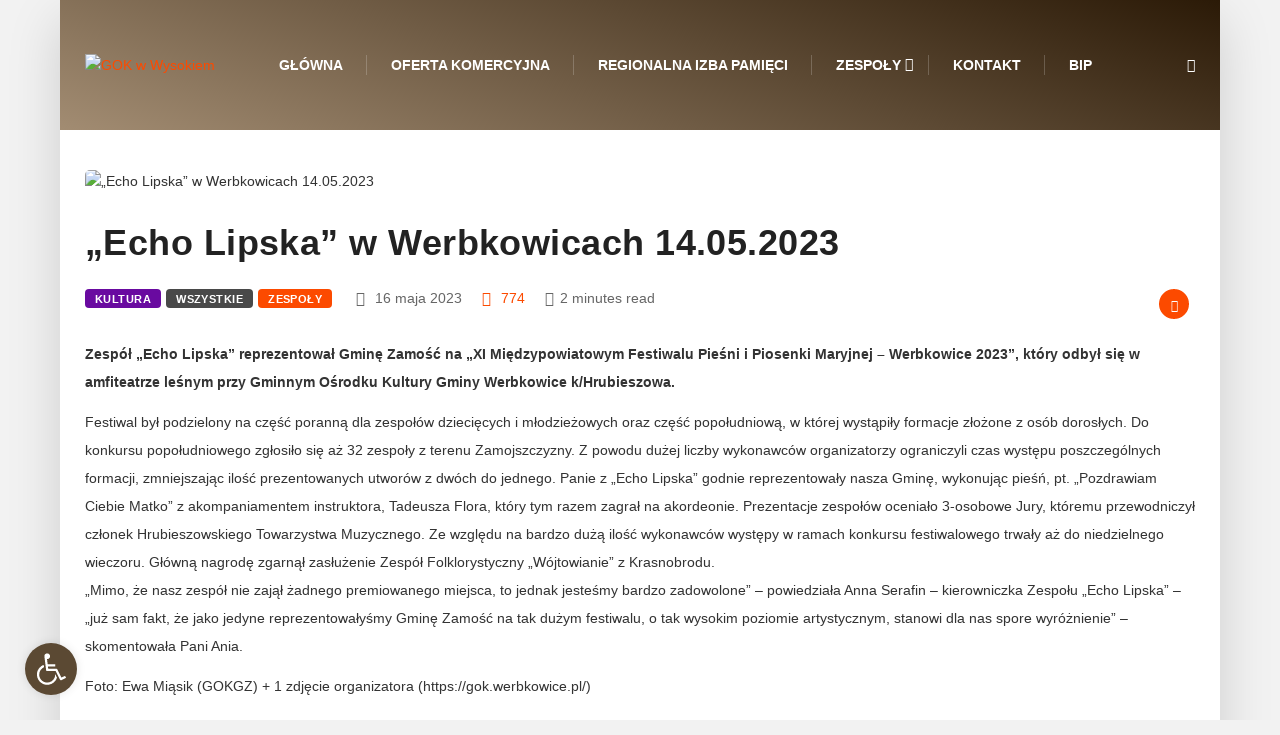

--- FILE ---
content_type: text/html; charset=UTF-8
request_url: http://gok.gminazamosc.pl/2023/echo-lipska-w-werbkowicach-14-05-2023/
body_size: 17285
content:
<!DOCTYPE html>
<html lang="pl-PL" class="" data-skin="light">
<head>
<meta charset="UTF-8">
<meta name='robots' content='index, follow, max-image-preview:large, max-snippet:-1, max-video-preview:-1' />
<style>img:is([sizes="auto" i], [sizes^="auto," i]) { contain-intrinsic-size: 3000px 1500px }</style>
<meta name="viewport" content="width=device-width, initial-scale=1, maximum-scale=5">
<meta name="description" content="„Echo Lipska” w Werbkowicach 14.05.2023" />
<!-- This site is optimized with the Yoast SEO plugin v26.4 - https://yoast.com/wordpress/plugins/seo/ -->
<title>„Echo Lipska” w Werbkowicach 14.05.2023 - GOK w Wysokiem</title>
<link rel="canonical" href="http://gok.gminazamosc.pl/2023/echo-lipska-w-werbkowicach-14-05-2023/" />
<meta property="og:locale" content="pl_PL" />
<meta property="og:type" content="article" />
<meta property="og:title" content="„Echo Lipska” w Werbkowicach 14.05.2023 - GOK w Wysokiem" />
<meta property="og:description" content="Zespół „Echo Lipska” reprezentował Gminę Zamość na „XI Międzypowiatowym Festiwalu Pieśni i Piosenki Maryjnej &#8211; Werbkowice 2023”, który odbył się w amfiteatrze leśnym przy Gminnym Ośrodku Kultury Gminy Werbkowice k/Hrubieszowa.  Festiwal był podzielony na część poranną dla zespołów dziecięcych i młodzieżowych oraz część popołudniową, w której wystąpiły formacje złożone z osób dorosłych. Do konkursu popołudniowego [&hellip;]" />
<meta property="og:url" content="http://gok.gminazamosc.pl/2023/echo-lipska-w-werbkowicach-14-05-2023/" />
<meta property="og:site_name" content="GOK w Wysokiem" />
<meta property="article:published_time" content="2023-05-16T14:06:58+00:00" />
<meta property="article:modified_time" content="2023-05-16T14:09:07+00:00" />
<meta property="og:image" content="http://gok.gminazamosc.pl/wp-content/uploads/2023/05/DSC_0036_wynik.jpg" />
<meta property="og:image:width" content="1134" />
<meta property="og:image:height" content="1600" />
<meta property="og:image:type" content="image/jpeg" />
<meta name="author" content="Jarosław Kalbarczyk" />
<meta name="twitter:card" content="summary_large_image" />
<meta name="twitter:label1" content="Napisane przez" />
<meta name="twitter:data1" content="Jarosław Kalbarczyk" />
<meta name="twitter:label2" content="Szacowany czas czytania" />
<meta name="twitter:data2" content="2 minuty" />
<script type="application/ld+json" class="yoast-schema-graph">{"@context":"https://schema.org","@graph":[{"@type":"WebPage","@id":"http://gok.gminazamosc.pl/2023/echo-lipska-w-werbkowicach-14-05-2023/","url":"http://gok.gminazamosc.pl/2023/echo-lipska-w-werbkowicach-14-05-2023/","name":"„Echo Lipska” w Werbkowicach 14.05.2023 - GOK w Wysokiem","isPartOf":{"@id":"http://gok.gminazamosc.pl/#website"},"primaryImageOfPage":{"@id":"http://gok.gminazamosc.pl/2023/echo-lipska-w-werbkowicach-14-05-2023/#primaryimage"},"image":{"@id":"http://gok.gminazamosc.pl/2023/echo-lipska-w-werbkowicach-14-05-2023/#primaryimage"},"thumbnailUrl":"http://gok.gminazamosc.pl/wp-content/uploads/2023/05/DSC_0036_wynik.jpg","datePublished":"2023-05-16T14:06:58+00:00","dateModified":"2023-05-16T14:09:07+00:00","author":{"@id":"http://gok.gminazamosc.pl/#/schema/person/4263c0d6e6258d9a4dbaeeb22344caab"},"breadcrumb":{"@id":"http://gok.gminazamosc.pl/2023/echo-lipska-w-werbkowicach-14-05-2023/#breadcrumb"},"inLanguage":"pl-PL","potentialAction":[{"@type":"ReadAction","target":["http://gok.gminazamosc.pl/2023/echo-lipska-w-werbkowicach-14-05-2023/"]}]},{"@type":"ImageObject","inLanguage":"pl-PL","@id":"http://gok.gminazamosc.pl/2023/echo-lipska-w-werbkowicach-14-05-2023/#primaryimage","url":"http://gok.gminazamosc.pl/wp-content/uploads/2023/05/DSC_0036_wynik.jpg","contentUrl":"http://gok.gminazamosc.pl/wp-content/uploads/2023/05/DSC_0036_wynik.jpg","width":1134,"height":1600},{"@type":"BreadcrumbList","@id":"http://gok.gminazamosc.pl/2023/echo-lipska-w-werbkowicach-14-05-2023/#breadcrumb","itemListElement":[{"@type":"ListItem","position":1,"name":"Strona główna","item":"http://gok.gminazamosc.pl/"},{"@type":"ListItem","position":2,"name":"Blog","item":"http://gok.gminazamosc.pl/blog/"},{"@type":"ListItem","position":3,"name":"„Echo Lipska” w Werbkowicach 14.05.2023"}]},{"@type":"WebSite","@id":"http://gok.gminazamosc.pl/#website","url":"http://gok.gminazamosc.pl/","name":"GOK w Wysokiem","description":"Gminny Ośrodek Kultury Gminy Zamość z/s w Wysokiem","potentialAction":[{"@type":"SearchAction","target":{"@type":"EntryPoint","urlTemplate":"http://gok.gminazamosc.pl/?s={search_term_string}"},"query-input":{"@type":"PropertyValueSpecification","valueRequired":true,"valueName":"search_term_string"}}],"inLanguage":"pl-PL"},{"@type":"Person","@id":"http://gok.gminazamosc.pl/#/schema/person/4263c0d6e6258d9a4dbaeeb22344caab","name":"Jarosław Kalbarczyk","image":{"@type":"ImageObject","inLanguage":"pl-PL","@id":"http://gok.gminazamosc.pl/#/schema/person/image/","url":"https://secure.gravatar.com/avatar/9e27c26fed05a6e5f8a1bc80e5b8768c871ce09be6770d22903d1bb487c5870d?s=96&d=mm&r=g","contentUrl":"https://secure.gravatar.com/avatar/9e27c26fed05a6e5f8a1bc80e5b8768c871ce09be6770d22903d1bb487c5870d?s=96&d=mm&r=g","caption":"Jarosław Kalbarczyk"},"url":"http://gok.gminazamosc.pl/author/jarek/"}]}</script>
<!-- / Yoast SEO plugin. -->
<link rel="alternate" type="application/rss+xml" title="GOK w Wysokiem &raquo; Kanał z wpisami" href="http://gok.gminazamosc.pl/feed/" />
<!-- <link rel='stylesheet' id='wp-block-library-css' href='http://gok.gminazamosc.pl/wp-includes/css/dist/block-library/style.min.css?ver=6.8.3' type='text/css' media='all' /> -->
<link rel="stylesheet" type="text/css" href="//gok.gminazamosc.pl/wp-content/cache/wpfc-minified/qog75ea/fngy1.css" media="all"/>
<style id='wp-block-library-theme-inline-css' type='text/css'>
.wp-block-audio :where(figcaption){color:#555;font-size:13px;text-align:center}.is-dark-theme .wp-block-audio :where(figcaption){color:#ffffffa6}.wp-block-audio{margin:0 0 1em}.wp-block-code{border:1px solid #ccc;border-radius:4px;font-family:Menlo,Consolas,monaco,monospace;padding:.8em 1em}.wp-block-embed :where(figcaption){color:#555;font-size:13px;text-align:center}.is-dark-theme .wp-block-embed :where(figcaption){color:#ffffffa6}.wp-block-embed{margin:0 0 1em}.blocks-gallery-caption{color:#555;font-size:13px;text-align:center}.is-dark-theme .blocks-gallery-caption{color:#ffffffa6}:root :where(.wp-block-image figcaption){color:#555;font-size:13px;text-align:center}.is-dark-theme :root :where(.wp-block-image figcaption){color:#ffffffa6}.wp-block-image{margin:0 0 1em}.wp-block-pullquote{border-bottom:4px solid;border-top:4px solid;color:currentColor;margin-bottom:1.75em}.wp-block-pullquote cite,.wp-block-pullquote footer,.wp-block-pullquote__citation{color:currentColor;font-size:.8125em;font-style:normal;text-transform:uppercase}.wp-block-quote{border-left:.25em solid;margin:0 0 1.75em;padding-left:1em}.wp-block-quote cite,.wp-block-quote footer{color:currentColor;font-size:.8125em;font-style:normal;position:relative}.wp-block-quote:where(.has-text-align-right){border-left:none;border-right:.25em solid;padding-left:0;padding-right:1em}.wp-block-quote:where(.has-text-align-center){border:none;padding-left:0}.wp-block-quote.is-large,.wp-block-quote.is-style-large,.wp-block-quote:where(.is-style-plain){border:none}.wp-block-search .wp-block-search__label{font-weight:700}.wp-block-search__button{border:1px solid #ccc;padding:.375em .625em}:where(.wp-block-group.has-background){padding:1.25em 2.375em}.wp-block-separator.has-css-opacity{opacity:.4}.wp-block-separator{border:none;border-bottom:2px solid;margin-left:auto;margin-right:auto}.wp-block-separator.has-alpha-channel-opacity{opacity:1}.wp-block-separator:not(.is-style-wide):not(.is-style-dots){width:100px}.wp-block-separator.has-background:not(.is-style-dots){border-bottom:none;height:1px}.wp-block-separator.has-background:not(.is-style-wide):not(.is-style-dots){height:2px}.wp-block-table{margin:0 0 1em}.wp-block-table td,.wp-block-table th{word-break:normal}.wp-block-table :where(figcaption){color:#555;font-size:13px;text-align:center}.is-dark-theme .wp-block-table :where(figcaption){color:#ffffffa6}.wp-block-video :where(figcaption){color:#555;font-size:13px;text-align:center}.is-dark-theme .wp-block-video :where(figcaption){color:#ffffffa6}.wp-block-video{margin:0 0 1em}:root :where(.wp-block-template-part.has-background){margin-bottom:0;margin-top:0;padding:1.25em 2.375em}
</style>
<style id='classic-theme-styles-inline-css' type='text/css'>
/*! This file is auto-generated */
.wp-block-button__link{color:#fff;background-color:#32373c;border-radius:9999px;box-shadow:none;text-decoration:none;padding:calc(.667em + 2px) calc(1.333em + 2px);font-size:1.125em}.wp-block-file__button{background:#32373c;color:#fff;text-decoration:none}
</style>
<style id='global-styles-inline-css' type='text/css'>
:root{--wp--preset--aspect-ratio--square: 1;--wp--preset--aspect-ratio--4-3: 4/3;--wp--preset--aspect-ratio--3-4: 3/4;--wp--preset--aspect-ratio--3-2: 3/2;--wp--preset--aspect-ratio--2-3: 2/3;--wp--preset--aspect-ratio--16-9: 16/9;--wp--preset--aspect-ratio--9-16: 9/16;--wp--preset--color--black: #000000;--wp--preset--color--cyan-bluish-gray: #abb8c3;--wp--preset--color--white: #ffffff;--wp--preset--color--pale-pink: #f78da7;--wp--preset--color--vivid-red: #cf2e2e;--wp--preset--color--luminous-vivid-orange: #ff6900;--wp--preset--color--luminous-vivid-amber: #fcb900;--wp--preset--color--light-green-cyan: #7bdcb5;--wp--preset--color--vivid-green-cyan: #00d084;--wp--preset--color--pale-cyan-blue: #8ed1fc;--wp--preset--color--vivid-cyan-blue: #0693e3;--wp--preset--color--vivid-purple: #9b51e0;--wp--preset--gradient--vivid-cyan-blue-to-vivid-purple: linear-gradient(135deg,rgba(6,147,227,1) 0%,rgb(155,81,224) 100%);--wp--preset--gradient--light-green-cyan-to-vivid-green-cyan: linear-gradient(135deg,rgb(122,220,180) 0%,rgb(0,208,130) 100%);--wp--preset--gradient--luminous-vivid-amber-to-luminous-vivid-orange: linear-gradient(135deg,rgba(252,185,0,1) 0%,rgba(255,105,0,1) 100%);--wp--preset--gradient--luminous-vivid-orange-to-vivid-red: linear-gradient(135deg,rgba(255,105,0,1) 0%,rgb(207,46,46) 100%);--wp--preset--gradient--very-light-gray-to-cyan-bluish-gray: linear-gradient(135deg,rgb(238,238,238) 0%,rgb(169,184,195) 100%);--wp--preset--gradient--cool-to-warm-spectrum: linear-gradient(135deg,rgb(74,234,220) 0%,rgb(151,120,209) 20%,rgb(207,42,186) 40%,rgb(238,44,130) 60%,rgb(251,105,98) 80%,rgb(254,248,76) 100%);--wp--preset--gradient--blush-light-purple: linear-gradient(135deg,rgb(255,206,236) 0%,rgb(152,150,240) 100%);--wp--preset--gradient--blush-bordeaux: linear-gradient(135deg,rgb(254,205,165) 0%,rgb(254,45,45) 50%,rgb(107,0,62) 100%);--wp--preset--gradient--luminous-dusk: linear-gradient(135deg,rgb(255,203,112) 0%,rgb(199,81,192) 50%,rgb(65,88,208) 100%);--wp--preset--gradient--pale-ocean: linear-gradient(135deg,rgb(255,245,203) 0%,rgb(182,227,212) 50%,rgb(51,167,181) 100%);--wp--preset--gradient--electric-grass: linear-gradient(135deg,rgb(202,248,128) 0%,rgb(113,206,126) 100%);--wp--preset--gradient--midnight: linear-gradient(135deg,rgb(2,3,129) 0%,rgb(40,116,252) 100%);--wp--preset--font-size--small: 13px;--wp--preset--font-size--medium: 20px;--wp--preset--font-size--large: 36px;--wp--preset--font-size--x-large: 42px;--wp--preset--spacing--20: 0.44rem;--wp--preset--spacing--30: 0.67rem;--wp--preset--spacing--40: 1rem;--wp--preset--spacing--50: 1.5rem;--wp--preset--spacing--60: 2.25rem;--wp--preset--spacing--70: 3.38rem;--wp--preset--spacing--80: 5.06rem;--wp--preset--shadow--natural: 6px 6px 9px rgba(0, 0, 0, 0.2);--wp--preset--shadow--deep: 12px 12px 50px rgba(0, 0, 0, 0.4);--wp--preset--shadow--sharp: 6px 6px 0px rgba(0, 0, 0, 0.2);--wp--preset--shadow--outlined: 6px 6px 0px -3px rgba(255, 255, 255, 1), 6px 6px rgba(0, 0, 0, 1);--wp--preset--shadow--crisp: 6px 6px 0px rgba(0, 0, 0, 1);}:where(.is-layout-flex){gap: 0.5em;}:where(.is-layout-grid){gap: 0.5em;}body .is-layout-flex{display: flex;}.is-layout-flex{flex-wrap: wrap;align-items: center;}.is-layout-flex > :is(*, div){margin: 0;}body .is-layout-grid{display: grid;}.is-layout-grid > :is(*, div){margin: 0;}:where(.wp-block-columns.is-layout-flex){gap: 2em;}:where(.wp-block-columns.is-layout-grid){gap: 2em;}:where(.wp-block-post-template.is-layout-flex){gap: 1.25em;}:where(.wp-block-post-template.is-layout-grid){gap: 1.25em;}.has-black-color{color: var(--wp--preset--color--black) !important;}.has-cyan-bluish-gray-color{color: var(--wp--preset--color--cyan-bluish-gray) !important;}.has-white-color{color: var(--wp--preset--color--white) !important;}.has-pale-pink-color{color: var(--wp--preset--color--pale-pink) !important;}.has-vivid-red-color{color: var(--wp--preset--color--vivid-red) !important;}.has-luminous-vivid-orange-color{color: var(--wp--preset--color--luminous-vivid-orange) !important;}.has-luminous-vivid-amber-color{color: var(--wp--preset--color--luminous-vivid-amber) !important;}.has-light-green-cyan-color{color: var(--wp--preset--color--light-green-cyan) !important;}.has-vivid-green-cyan-color{color: var(--wp--preset--color--vivid-green-cyan) !important;}.has-pale-cyan-blue-color{color: var(--wp--preset--color--pale-cyan-blue) !important;}.has-vivid-cyan-blue-color{color: var(--wp--preset--color--vivid-cyan-blue) !important;}.has-vivid-purple-color{color: var(--wp--preset--color--vivid-purple) !important;}.has-black-background-color{background-color: var(--wp--preset--color--black) !important;}.has-cyan-bluish-gray-background-color{background-color: var(--wp--preset--color--cyan-bluish-gray) !important;}.has-white-background-color{background-color: var(--wp--preset--color--white) !important;}.has-pale-pink-background-color{background-color: var(--wp--preset--color--pale-pink) !important;}.has-vivid-red-background-color{background-color: var(--wp--preset--color--vivid-red) !important;}.has-luminous-vivid-orange-background-color{background-color: var(--wp--preset--color--luminous-vivid-orange) !important;}.has-luminous-vivid-amber-background-color{background-color: var(--wp--preset--color--luminous-vivid-amber) !important;}.has-light-green-cyan-background-color{background-color: var(--wp--preset--color--light-green-cyan) !important;}.has-vivid-green-cyan-background-color{background-color: var(--wp--preset--color--vivid-green-cyan) !important;}.has-pale-cyan-blue-background-color{background-color: var(--wp--preset--color--pale-cyan-blue) !important;}.has-vivid-cyan-blue-background-color{background-color: var(--wp--preset--color--vivid-cyan-blue) !important;}.has-vivid-purple-background-color{background-color: var(--wp--preset--color--vivid-purple) !important;}.has-black-border-color{border-color: var(--wp--preset--color--black) !important;}.has-cyan-bluish-gray-border-color{border-color: var(--wp--preset--color--cyan-bluish-gray) !important;}.has-white-border-color{border-color: var(--wp--preset--color--white) !important;}.has-pale-pink-border-color{border-color: var(--wp--preset--color--pale-pink) !important;}.has-vivid-red-border-color{border-color: var(--wp--preset--color--vivid-red) !important;}.has-luminous-vivid-orange-border-color{border-color: var(--wp--preset--color--luminous-vivid-orange) !important;}.has-luminous-vivid-amber-border-color{border-color: var(--wp--preset--color--luminous-vivid-amber) !important;}.has-light-green-cyan-border-color{border-color: var(--wp--preset--color--light-green-cyan) !important;}.has-vivid-green-cyan-border-color{border-color: var(--wp--preset--color--vivid-green-cyan) !important;}.has-pale-cyan-blue-border-color{border-color: var(--wp--preset--color--pale-cyan-blue) !important;}.has-vivid-cyan-blue-border-color{border-color: var(--wp--preset--color--vivid-cyan-blue) !important;}.has-vivid-purple-border-color{border-color: var(--wp--preset--color--vivid-purple) !important;}.has-vivid-cyan-blue-to-vivid-purple-gradient-background{background: var(--wp--preset--gradient--vivid-cyan-blue-to-vivid-purple) !important;}.has-light-green-cyan-to-vivid-green-cyan-gradient-background{background: var(--wp--preset--gradient--light-green-cyan-to-vivid-green-cyan) !important;}.has-luminous-vivid-amber-to-luminous-vivid-orange-gradient-background{background: var(--wp--preset--gradient--luminous-vivid-amber-to-luminous-vivid-orange) !important;}.has-luminous-vivid-orange-to-vivid-red-gradient-background{background: var(--wp--preset--gradient--luminous-vivid-orange-to-vivid-red) !important;}.has-very-light-gray-to-cyan-bluish-gray-gradient-background{background: var(--wp--preset--gradient--very-light-gray-to-cyan-bluish-gray) !important;}.has-cool-to-warm-spectrum-gradient-background{background: var(--wp--preset--gradient--cool-to-warm-spectrum) !important;}.has-blush-light-purple-gradient-background{background: var(--wp--preset--gradient--blush-light-purple) !important;}.has-blush-bordeaux-gradient-background{background: var(--wp--preset--gradient--blush-bordeaux) !important;}.has-luminous-dusk-gradient-background{background: var(--wp--preset--gradient--luminous-dusk) !important;}.has-pale-ocean-gradient-background{background: var(--wp--preset--gradient--pale-ocean) !important;}.has-electric-grass-gradient-background{background: var(--wp--preset--gradient--electric-grass) !important;}.has-midnight-gradient-background{background: var(--wp--preset--gradient--midnight) !important;}.has-small-font-size{font-size: var(--wp--preset--font-size--small) !important;}.has-medium-font-size{font-size: var(--wp--preset--font-size--medium) !important;}.has-large-font-size{font-size: var(--wp--preset--font-size--large) !important;}.has-x-large-font-size{font-size: var(--wp--preset--font-size--x-large) !important;}
:where(.wp-block-post-template.is-layout-flex){gap: 1.25em;}:where(.wp-block-post-template.is-layout-grid){gap: 1.25em;}
:where(.wp-block-columns.is-layout-flex){gap: 2em;}:where(.wp-block-columns.is-layout-grid){gap: 2em;}
:root :where(.wp-block-pullquote){font-size: 1.5em;line-height: 1.6;}
</style>
<!-- <link rel='stylesheet' id='pojo-a11y-css' href='http://gok.gminazamosc.pl/wp-content/plugins/pojo-accessibility/modules/legacy/assets/css/style.min.css?ver=1.0.0' type='text/css' media='all' /> -->
<link rel="stylesheet" type="text/css" href="//gok.gminazamosc.pl/wp-content/cache/wpfc-minified/d7ecxwu5/hxtq5.css" media="all"/>
<!-- <link rel='stylesheet' id='fancybox-css' href='http://gok.gminazamosc.pl/wp-content/plugins/easy-fancybox/fancybox/1.5.4/jquery.fancybox.min.css?ver=6.8.3' type='text/css' media='screen' /> -->
<link rel="stylesheet" type="text/css" href="//gok.gminazamosc.pl/wp-content/cache/wpfc-minified/7nfm9nh5/fngy1.css" media="screen"/>
<style id='fancybox-inline-css' type='text/css'>
#fancybox-outer{background:#ffffff}#fancybox-content{background:#ffffff;border-color:#ffffff;color:#000000;}#fancybox-title,#fancybox-title-float-main{color:#fff}
</style>
<!-- <link rel='stylesheet' id='bootstrap-css' href='http://gok.gminazamosc.pl/wp-content/themes/digiqole/assets/css/bootstrap.min.css?ver=2.2.6' type='text/css' media='all' /> -->
<!-- <link rel='stylesheet' id='icon-font-css' href='http://gok.gminazamosc.pl/wp-content/themes/digiqole/assets/css/icon-font.css?ver=2.2.6' type='text/css' media='all' /> -->
<link rel='preload' as='style' id='digiqole-all-style-css' href='http://gok.gminazamosc.pl/wp-content/themes/digiqole/assets/css/all.css?ver=2.2.6' type='text/css' media='all' />
<!-- <link rel='stylesheet' id='digiqole-master-css' href='http://gok.gminazamosc.pl/wp-content/themes/digiqole/assets/css/master.css?ver=2.2.6' type='text/css' media='all' /> -->
<link rel="stylesheet" type="text/css" href="//gok.gminazamosc.pl/wp-content/cache/wpfc-minified/1rry1up8/hxtq5.css" media="all"/>
<style id='digiqole-master-inline-css' type='text/css'>
.progress-bar{ background-color : #000}
html.fonts-loaded body{ font-family: Roboto }
.body-box-layout{ 
background-image:url();;
background-repeat: no-repeat;
background-position: center;
background-size: cover;
background-attachment: fixed;
}
body,
.post-navigation .post-previous a p, .post-navigation .post-next a p,
.dark-mode .blog-single .post-meta li,
.dark-mode .wp-block-quote p,
.dark-mode .wp-block-quote::before,
.dark-mode .wp-block-quote cite,
.dark-mode .view-review-list .xs-review-date,
.dark-mode .view-review-list .xs-reviewer-author,
.dark-mode .breadcrumb li,
.dark-mode .post-meta span,
.dark-mode .post-meta span a,
.dark-mode .tranding-bg-white .tranding-bar .trending-slide-bg.trending-slide .post-title a,
.dark-mode .blog-single .post-meta li.post-author a{
color:  #333333;
}
h1, h2, h3, h4, h5, h6,
.post-title,
.post-navigation span,
.post-title a,
.dark-mode .error-page .error-code,
.dark-mode.archive .entry-blog-summery .readmore-btn,
.dark-mode .entry-blog-summery.ts-post .readmore-btn,
.dark-mode .apsc-icons-wrapper.apsc-theme-2 .apsc-each-profile a,
.dark-mode .ts-author-content .comment a{
color:  #222222;
}
.dark-mode .apsc-icons-wrapper.apsc-theme-2 .apsc-each-profile a{
color: #222222 !important;
}
.dark-mode .blog-single .post .post-body{
background: transparent;
}
html.fonts-loaded h1,
html.fonts-loaded h2{
font-family: Barlow;
}
html.fonts-loaded h3{ 
font-family: Barlow;
}
html.fonts-loaded h4{ 
font-family: Barlow;
}
a,
.entry-header .entry-title a:hover,
.sidebar ul li a:hover,
.breadcrumb a:hover {
color: #fc4a00;
transition: all ease 500ms;
}
.btn-primary:hover,
.switch__background,
.switch__mouth,
.switch__eye-left,
.switch__eye-right{
background: #e74907;
border-color: #e74907;;
}
.tag-lists a:hover,
.tagcloud a:hover,
.owl-carousel .owl-dots .owl-dot.active span,
.blog-single .tag-lists a:hover {
border-color: #fc4a00;
}
blockquote.wp-block-quote, .wp-block-quote, .wp-block-quote:not(.is-large):not(.is-style-large), .wp-block-pullquote blockquote,
blockquote.wp-block-pullquote, .wp-block-quote.is-large, .wp-block-quote.is-style-large{
border-left-color: #fc4a00;
}
.post .post-footer .readmore,
.post .post-media .video-link-btn a,
.post-list-item .recen-tab-menu.nav-tabs li a:before, 
.post-list-item .recen-tab-menu.nav-tabs li a:after,
.blog-single .xs-review-box .xs-review .xs-btn:hover,
.blog-single .tag-lists span,
.tag-lists a:hover, .tagcloud a:hover,
.heading-style3 .block-title .title-angle-shap:before, 
.heading-style3 .block-title .title-angle-shap:after,
.heading-style3 .widget-title .title-angle-shap:before, 
.heading-style3 .widget-title .title-angle-shap:after, 
.sidebar .widget .block-title .title-angle-shap:before,
.sidebar .widget .block-title .title-angle-shap:after, 
.sidebar .widget .widget-title .title-angle-shap:before, 
.sidebar .widget .widget-title .title-angle-shap:after,
.pagination li.active a, .pagination li:hover a,
.owl-carousel .owl-dots .owl-dot.active span,
.main-pagination .swiper-pagination-bullet-active,
.swiper-pagination .swiper-pagination-bullet-active,
.header .navbar-light .ekit-wid-con .digiqole-elementskit-menu
.elementskit-navbar-nav > li.active > a:before,
.trending-light .tranding-bar .trending-slide .trending-title,
.post-list-item .post-thumb .tab-post-count, .post-list-item .post-thumb .post-index,
.woocommerce ul.products li.product .button,.woocommerce ul.products li.product .added_to_cart,
.woocommerce nav.woocommerce-pagination ul li a:focus, .woocommerce nav.woocommerce-pagination ul li a:hover, .woocommerce nav.woocommerce-pagination ul li span.current,
.woocommerce #respond input#submit.alt, .woocommerce a.button.alt, .woocommerce button.button.alt, .woocommerce input.button.alt,.sponsor-web-link a:hover i, .woocommerce .widget_price_filter .ui-slider .ui-slider-range,
.woocommerce span.onsale,
.not-found .input-group-btn,
.btn,
.BackTo,
.sidebar .widget.widget_search .input-group-btn,
.woocommerce ul.products li.product .added_to_cart:hover, .woocommerce #respond input#submit.alt:hover, .woocommerce a.button.alt:hover, .woocommerce button.button.alt:hover, 
.footer-social li a,
.digiqole-video-post .video-item .post-video .ts-play-btn,
.blog-single .post-meta .social-share i.fa-share,
.social-share i.ts-icon-share,
.woocommerce input.button.alt:hover,
.woocommerce .widget_price_filter .ui-slider .ui-slider-handle,
#preloader,
.main-slider .swiper-button-next:hover,
.main-slider .swiper-button-prev:hover,
.main-slider .owl-dots .owl-dot.swiper-pagination-bullet-active,
.main-slider .owl-dots .swiper-pagination-bullet.swiper-pagination-bullet-active,
.main-slider .swiper-pagination .owl-dot.swiper-pagination-bullet-active,
.main-slider .swiper-pagination .swiper-pagination-bullet.swiper-pagination-bullet-active,
.main-slider .main-pagination .owl-dot.swiper-pagination-bullet-active,
.main-slider .main-pagination .swiper-pagination-bullet.swiper-pagination-bullet-active,
.weekend-top .owl-dots .owl-dot.swiper-pagination-bullet-active,
.weekend-top .owl-dots .swiper-pagination-bullet.swiper-pagination-bullet-active,
.weekend-top .swiper-pagination .owl-dot.swiper-pagination-bullet-active,
.weekend-top .swiper-pagination .swiper-pagination-bullet.swiper-pagination-bullet-active,
.featured-tab-item .nav-tabs .nav-link.active:before,
.post-slider .swiper-pagination .swiper-pagination-bullet.swiper-pagination-bullet-active,
.blog-single .post-meta .social-share .ts-icon-share {
background: #fc4a00;
}
.owl-carousel.owl-loaded .owl-nav .owl-next.disabled, 
.owl-carousel.owl-loaded .owl-nav .owl-prev.disabled,
.ts-about-image-wrapper.owl-carousel.owl-theme .owl-nav [class*=owl-]:hover{
background: #fc4a00 !important;
}
.ts-footer .recent-posts-widget .post-content .post-title a:hover,
.post-list-item .recen-tab-menu.nav-tabs li a.active,
.ts-footer .footer-left-widget .footer-social li a:hover,
.ts-footer .footer-widget .footer-social li a:hover,
.heading-style3 .block-title, .heading-style3 .widget-title,
.topbar.topbar-gray .tranding-bg-white .tranding-bar .trending-slide-bg .trending-title i,
.sidebar .widget .block-title, .sidebar .widget .widget-title,
.header .navbar-light .ekit-wid-con .digiqole-elementskit-menu .elementskit-navbar-nav .dropdown-item.active,
.header .navbar-light .ekit-wid-con .digiqole-elementskit-menu .elementskit-navbar-nav li a:hover,
.social-links li a:hover,
.post-title a:hover,
.video-tab-list .post-tab-list li a.active h4.post-title, .video-tab-list .post-tab-list li a:hover h4.post-title,
.featured-tab-item .nav-tabs .nav-link.active .tab-head > span.tab-text-title,
.woocommerce ul.products li.product .price, 
.woocommerce ul.products li.product .woocommerce-loop-product__title:hover,
.load-more-btn .digiqole-post-grid-loadmore:hover,
.blog-single .post-meta li.meta-post-view,
.ts-overlay-style .post-meta-info li.active i,
.blog-single .post-meta li a:hover {
color: #fc4a00;
}
.post-layout-style5 .post-meta li.meta-post-view .ts-icon {
color: #fc4a00!important;
}
.logo img{
max-width: 135px;
}
.logo{
padding-top:  20px;
padding-bottom:  20px;
}
.header .navbar-light .ekit-wid-con .digiqole-elementskit-menu{
height: 75px;
}
@media(min-width: 1024px){
.header-gradient-area .navbar-light .ekit-wid-con .digiqole-elementskit-menu .elementskit-navbar-nav > li > a,
.header.header-gradient .navbar-light .ekit-wid-con .digiqole-elementskit-menu .elementskit-navbar-nav > li > a, 
.header .navbar-light .ekit-wid-con .digiqole-elementskit-menu .elementskit-navbar-nav > li > a,
.header .navbar-light .nav-search-area a, .header-gradient .navbar-light .social-links li a, 
.header .navbar-light .navbar-nav > li > a, 
.header-gradient .navbar-light .nav-search-area .header-search-icon a{
line-height: 75px;
}
}
html.fonts-loaded .header .navbar-light .navbar-nav li ul.dropdown-menu li a,
html.fonts-loaded .header .navbar-light .ekit-wid-con .digiqole-elementskit-menu .elementskit-navbar-nav li ul li a,
html.fonts-loaded .header .navbar-light .ekit-wid-con .digiqole-elementskit-menu .elementskit-navbar-nav li .elementskit-dropdown li a{
color: ;
font-size: 12px;
}
html.fonts-loaded .header-gradient-area .navbar-light .ekit-wid-con .digiqole-elementskit-menu .elementskit-navbar-nav > li > a,
html.fonts-loaded .header.header-gradient .navbar-light .ekit-wid-con .digiqole-elementskit-menu .elementskit-navbar-nav > li > a,
html.fonts-loaded .header .navbar-light .ekit-wid-con .digiqole-elementskit-menu .elementskit-navbar-nav > li > a,
html.fonts-loaded .header .navbar-light .nav-search-area a,
html.fonts-loaded .header-gradient .navbar-light .social-links li a,
html.fonts-loaded .header .navbar-light .navbar-nav > li > a,
html.fonts-loaded .header-gradient .navbar-light .nav-search-area .header-search-icon a{
font-family: Roboto;
font-size: px; 
font-weight: 700px; 
}
.ts-footer{
padding-top:26px;
padding-bottom:20px;
}
body,
.dark-mode .ts-author-media,
.dark-mode .ts-author-content::before,
.dark-mode .ts-author-content::after,
.dark-mode .post-layout-style4 .post-single .entry-header{
background-color: #f2f2f2;
}
.ts-footer{
background-color: #222222;
background-repeat:no-repeat;
background-size: cover;
}
.newsletter-form span,
.ts-footer .widget-title span{
background-color: #222222;
}
.ts-footer-classic .widget-title,
.ts-footer-classic h3,
.ts-footer-classic h4,
.ts-footer .widget-title,
.ts-footer-classic .contact h3{
color: #fff;
}
.ts-footer p,
.ts-footer .list-arrow li a,
.ts-footer .menu li a,
.ts-footer .service-time li,
.ts-footer .list-arrow li::before, 
.ts-footer .footer-info li,
.ts-footer .footer-left-widget .footer-social li a, .ts-footer .footer-widget .footer-social li a,
.ts-footer .footer-left-widget p, .ts-footer .footer-widget p,
.ts-footer .recent-posts-widget .post-content .post-title a,
.ts-footer .menu li::before{
color: #fff;
}
.copy-right{
background-color: #101010;
}
.copy-right .copyright-text p{
color: #fff;
}
</style>
<!-- <link rel='stylesheet' id='ekit-widget-styles-css' href='http://gok.gminazamosc.pl/wp-content/plugins/elementskit-lite/widgets/init/assets/css/widget-styles.css?ver=3.7.6' type='text/css' media='all' /> -->
<!-- <link rel='stylesheet' id='ekit-responsive-css' href='http://gok.gminazamosc.pl/wp-content/plugins/elementskit-lite/widgets/init/assets/css/responsive.css?ver=3.7.6' type='text/css' media='all' /> -->
<link rel="stylesheet" type="text/css" href="//gok.gminazamosc.pl/wp-content/cache/wpfc-minified/k0ince6d/fngy1.css" media="all"/>
<script src='//gok.gminazamosc.pl/wp-content/cache/wpfc-minified/2b5liv4x/fngy1.js' type="text/javascript"></script>
<!-- <script type="text/javascript" src="http://gok.gminazamosc.pl/wp-includes/js/jquery/jquery.min.js?ver=3.7.1" id="jquery-core-js"></script> -->
<!-- <script type="text/javascript" src="http://gok.gminazamosc.pl/wp-includes/js/jquery/jquery-migrate.min.js?ver=3.4.1" id="jquery-migrate-js"></script> -->
<link rel="https://api.w.org/" href="http://gok.gminazamosc.pl/wp-json/" /><link rel="alternate" title="JSON" type="application/json" href="http://gok.gminazamosc.pl/wp-json/wp/v2/posts/99132" /><link rel="EditURI" type="application/rsd+xml" title="RSD" href="http://gok.gminazamosc.pl/xmlrpc.php?rsd" />
<meta name="generator" content="WordPress 6.8.3" />
<link rel='shortlink' href='http://gok.gminazamosc.pl/?p=99132' />
<link rel="alternate" title="oEmbed (JSON)" type="application/json+oembed" href="http://gok.gminazamosc.pl/wp-json/oembed/1.0/embed?url=http%3A%2F%2Fgok.gminazamosc.pl%2F2023%2Fecho-lipska-w-werbkowicach-14-05-2023%2F" />
<link rel="alternate" title="oEmbed (XML)" type="text/xml+oembed" href="http://gok.gminazamosc.pl/wp-json/oembed/1.0/embed?url=http%3A%2F%2Fgok.gminazamosc.pl%2F2023%2Fecho-lipska-w-werbkowicach-14-05-2023%2F&#038;format=xml" />
<style type="text/css">
#pojo-a11y-toolbar .pojo-a11y-toolbar-toggle a{ background-color: #5b4933;	color: #ffffff;}
#pojo-a11y-toolbar .pojo-a11y-toolbar-overlay, #pojo-a11y-toolbar .pojo-a11y-toolbar-overlay ul.pojo-a11y-toolbar-items.pojo-a11y-links{ border-color: #5b4933;}
body.pojo-a11y-focusable a:focus{ outline-style: solid !important;	outline-width: 1px !important;	outline-color: #FF0000 !important;}
#pojo-a11y-toolbar .pojo-a11y-toolbar-overlay{ background-color: #5b4933;}
#pojo-a11y-toolbar .pojo-a11y-toolbar-overlay ul.pojo-a11y-toolbar-items li.pojo-a11y-toolbar-item a, #pojo-a11y-toolbar .pojo-a11y-toolbar-overlay p.pojo-a11y-toolbar-title{ color: #ffffff;}
#pojo-a11y-toolbar .pojo-a11y-toolbar-overlay ul.pojo-a11y-toolbar-items li.pojo-a11y-toolbar-item a.active{ background-color: #5b4933;	color: #ffffff;}</style>            <meta property="og:title" content="„Echo Lipska” w Werbkowicach 14.05.2023">
<meta property="og:description" content="Zespół „Echo Lipska” reprezentował Gminę Zamość na „XI Międzypowiatowym Festiwalu Pieśni i Piosenki Maryjnej &#8211; Werbkowice 2023”, który odbył się w amfiteatrze leśnym przy Gminnym Ośrodku Kultury Gminy Werbkowice k/Hrubieszowa.  Festiwal był podzielony na część poranną dla zespołów dziecięcych i młodzieżowych oraz część popołudniową, w której wystąpiły formacje złożone z osób dorosłych. Do konkursu popołudniowego [&hellip;]">
<meta property="og:image" content="http://gok.gminazamosc.pl/wp-content/uploads/2023/05/DSC_0036_wynik-850x560.jpg"/>
<meta property="og:url" content="http://gok.gminazamosc.pl/2023/echo-lipska-w-werbkowicach-14-05-2023/">
<meta name="generator" content="Elementor 3.33.2; features: e_font_icon_svg, additional_custom_breakpoints; settings: css_print_method-internal, google_font-enabled, font_display-auto">
<style>
.e-con.e-parent:nth-of-type(n+4):not(.e-lazyloaded):not(.e-no-lazyload),
.e-con.e-parent:nth-of-type(n+4):not(.e-lazyloaded):not(.e-no-lazyload) * {
background-image: none !important;
}
@media screen and (max-height: 1024px) {
.e-con.e-parent:nth-of-type(n+3):not(.e-lazyloaded):not(.e-no-lazyload),
.e-con.e-parent:nth-of-type(n+3):not(.e-lazyloaded):not(.e-no-lazyload) * {
background-image: none !important;
}
}
@media screen and (max-height: 640px) {
.e-con.e-parent:nth-of-type(n+2):not(.e-lazyloaded):not(.e-no-lazyload),
.e-con.e-parent:nth-of-type(n+2):not(.e-lazyloaded):not(.e-no-lazyload) * {
background-image: none !important;
}
}
</style>
<link rel="icon" href="http://gok.gminazamosc.pl/wp-content/uploads/2020/05/cropped-fav-gok-32x32.jpg" sizes="32x32" />
<link rel="icon" href="http://gok.gminazamosc.pl/wp-content/uploads/2020/05/cropped-fav-gok-192x192.jpg" sizes="192x192" />
<link rel="apple-touch-icon" href="http://gok.gminazamosc.pl/wp-content/uploads/2020/05/cropped-fav-gok-180x180.jpg" />
<meta name="msapplication-TileImage" content="http://gok.gminazamosc.pl/wp-content/uploads/2020/05/cropped-fav-gok-270x270.jpg" />
<style type="text/css" id="wp-custom-css">
#pojo-a11y-toolbar .pojo-a11y-toolbar-toggle a {
border-radius: 50%;
position: fixed;
left: 25px;
bottom: 25px;
}
#pojo-a11y-toolbar.pojo-a11y-toolbar-left.pojo-a11y-toolbar-open {
bottom: 85px;
}
#pojo-a11y-toolbar .pojo-a11y-toolbar-overlay ul.pojo-a11y-toolbar-items li.pojo-a11y-toolbar-item a {
font-size: 120%;
}
#pojo-a11y-toolbar .pojo-a11y-toolbar-overlay ul.pojo-a11y-toolbar-items li.pojo-a11y-toolbar-item a svg {
display: none;
}
.fa,
.fas {
font-family: FontAwesome;
}
.post-list-item .recen-tab-menu.nav-tabs {
display: none;
}
.elementor-element.elementor-element-44e8580.elementor-widget.elementor-widget-newszone-title {
margin-bottom: 0px;
}
.elementor-element.elementor-element-bbc45fa.elementor-widget.elementor-widget-newszone-title {
margin-bottom: 0px;
}
.video-tab-list-title {
display: none !important;
}
.ts-category-list-item .ts-category-list li {
float: left;
width: 180px;
padding: 7px;
}
.ts-category-list-item .ts-category-list li a span.bar {
display: none !important;
}
.stopka {
font-weight: 700;
color: #fff;
}
.header-top-info .top-info,
.header-top-info .social-links {
display: none;
}
.top-linki {
color: #fff;
}
.top-linki:hover {
color: #fff;
}
.wpcf7-text {
width: 100%;
}
span.wpcf7-list-item {
margin: 0;
}
.text-bg {
display: none !important;
}
.ts-footer .footer-left-widget,
.ts-footer .footer-widget {
margin-bottom: 5px !important;
}
.ts-footer .footer-info {
padding: 0;
margin-bottom: 0px;
}
.img-fluid {
display: block;
margin-left: auto;
margin-right: auto;
}
@media (max-width: 767px) {
.ts-category-list-item .ts-category-list li {
width: 31vw;
}
.ts-category-list-item .ts-category-list li a .category-count {
display: none !important;
}
}
.archive .category-main-title .block-title {
margin-top: 40px;
}
.header-gradient {
background-image: linear-gradient(20deg, #a28c72 0%, #2b1a07 100%);
}
.header-gradient .navbar-sticky.sticky {
background-image: linear-gradient(20deg, #a28c72 0%, #2b1a07 100%) !important;
}
.header .navbar-light .navbar-toggler-icon {
background: none !important;
}
.entry-content > *, .entry .entry-summary > * {
margin: 20px 0;
}
.wp-video {
width: 100% !important;
}
.newsletter-area {
display: none !important;
}		</style>
</head>
<body class="wp-singular post-template-default single single-post postid-99132 single-format-standard wp-theme-digiqole sidebar-inactive body-box-layout elementor-default elementor-kit-90528" >
<div class="body-inner-content">
<div class="header-gradient-area header-gradient">
<header id="header" class="header">
<div class=" header-wrapper navbar-sticky ">
<div class="container">
<nav class="navbar navbar-expand-lg navbar-light">
<a class="logo" href="http://gok.gminazamosc.pl/">
<img width="220" height="33" class="img-fluid"
src="//gok.gminazamosc.pl/wp-content/uploads/2020/05/logo-white21.png"
alt="GOK w Wysokiem">
</a>
<button class="navbar-toggler" type="button" data-toggle="collapse"
data-target="#primary-nav" aria-controls="primary-nav" aria-expanded="false"
aria-label="Toggle navigation">
<span class="navbar-toggler-icon"><i class="ts-icon ts-icon-menu"></i></span>
</button>
<div id="primary-nav" class="collapse navbar-collapse"><ul id="main-menu" class="navbar-nav"><li id="menu-item-87424" class="menu-item menu-item-type-custom menu-item-object-custom menu-item-home menu-item-87424 nav-item"><a href="http://gok.gminazamosc.pl/" class="nav-link">Główna</a></li>
<li id="menu-item-92994" class="menu-item menu-item-type-custom menu-item-object-custom menu-item-92994 nav-item"><a href="http://gok.gminazamosc.pl/2020/wynajem-swietlic/" class="nav-link">Oferta komercyjna</a></li>
<li id="menu-item-96351" class="menu-item menu-item-type-custom menu-item-object-custom menu-item-96351 nav-item"><a href="http://gok.gminazamosc.pl/izba" class="nav-link">Regionalna Izba Pamięci</a></li>
<li id="menu-item-87425" class="menu-item menu-item-type-custom menu-item-object-custom menu-item-has-children menu-item-87425 nav-item dropdown"><a href="#" class="nav-link dropdown-toggle" data-toggle="dropdown">Zespoły</a>
<ul class="dropdown-menu">
<li id="menu-item-92888" class="menu-item menu-item-type-custom menu-item-object-custom menu-item-has-children menu-item-92888 nav-item dropdown"><a href="#" class=" dropdown-item">Zespoły wokalne</a>
<ul class="dropdown-menu">
<li id="menu-item-92399" class="menu-item menu-item-type-post_type menu-item-object-page menu-item-92399 nav-item"><a href="http://gok.gminazamosc.pl/zespoly-wokalne/ale-cantare-z-ploskiego/" class=" dropdown-item">„Ale Cantare” – zespół wokalny</a>		<li id="menu-item-92398" class="menu-item menu-item-type-post_type menu-item-object-page menu-item-92398 nav-item"><a href="http://gok.gminazamosc.pl/zespoly-wokalne/baryton-z-lipska/" class=" dropdown-item">„Baryton” z Lipska</a>		<li id="menu-item-92397" class="menu-item menu-item-type-post_type menu-item-object-page menu-item-92397 nav-item"><a href="http://gok.gminazamosc.pl/zespoly-wokalne/bialowolanki-z-bialowoli/" class=" dropdown-item">„Białowolanki” z Białowoli</a>		<li id="menu-item-92393" class="menu-item menu-item-type-post_type menu-item-object-page menu-item-92393 nav-item"><a href="http://gok.gminazamosc.pl/zespoly-wokalne/chor-sitanianie-z-sitanca/" class=" dropdown-item">„Sitanianie” – chór mieszany</a>		<li id="menu-item-92396" class="menu-item menu-item-type-post_type menu-item-object-page menu-item-92396 nav-item"><a href="http://gok.gminazamosc.pl/zespoly-wokalne/chyzanie-z-chyzej/" class=" dropdown-item">„Chyżanie” &#8211; męska grupa wokalna z Chyżej</a>		<li id="menu-item-92395" class="menu-item menu-item-type-post_type menu-item-object-page menu-item-92395 nav-item"><a href="http://gok.gminazamosc.pl/zespoly-wokalne/czerwone-korale-z-zawady/" class=" dropdown-item">„Czerwone Korale” z Zawady</a>		<li id="menu-item-92394" class="menu-item menu-item-type-post_type menu-item-object-page menu-item-92394 nav-item"><a href="http://gok.gminazamosc.pl/zespoly-wokalne/echo-lipska-z-lipska/" class=" dropdown-item">„Echo Lipska” z Lipska</a>		<li id="menu-item-92392" class="menu-item menu-item-type-post_type menu-item-object-page menu-item-92392 nav-item"><a href="http://gok.gminazamosc.pl/zespoly-wokalne/kalinkaze-skaraszowa/" class=" dropdown-item">„Kalinka”ze Skaraszowa</a>		<li id="menu-item-102312" class="menu-item menu-item-type-post_type menu-item-object-page menu-item-102312 nav-item"><a href="http://gok.gminazamosc.pl/old-boys/" class=" dropdown-item">„Old Boys” z Sitańca</a>		<li id="menu-item-92391" class="menu-item menu-item-type-post_type menu-item-object-page menu-item-92391 nav-item"><a href="http://gok.gminazamosc.pl/zespoly-wokalne/roztoczanki-z-wolki-wieprzeckiej/" class=" dropdown-item">„Roztoczanki” z Wólki Wieprzeckiej</a>		<li id="menu-item-92390" class="menu-item menu-item-type-post_type menu-item-object-page menu-item-92390 nav-item"><a href="http://gok.gminazamosc.pl/zespoly-wokalne/showmen-z-szopinka/" class=" dropdown-item">„ShowMen” z Szopinka</a>		<li id="menu-item-92389" class="menu-item menu-item-type-post_type menu-item-object-page menu-item-92389 nav-item"><a href="http://gok.gminazamosc.pl/zespoly-wokalne/wesole-gosposie-z-kolonii-sitaniec/" class=" dropdown-item">„Wesołe Gosposie” z Kolonii Sitaniec</a>	</ul>
<li id="menu-item-87404" class="menu-item menu-item-type-post_type menu-item-object-page menu-item-87404 nav-item"><a href="http://gok.gminazamosc.pl/mlodziezowa-orkiestra-deta-osp-bialowola/" class=" dropdown-item">Orkiestra dęta</a>	<li id="menu-item-90433" class="menu-item menu-item-type-post_type menu-item-object-page menu-item-90433 nav-item"><a href="http://gok.gminazamosc.pl/grupa-taneczna-folkowe-gwiazdeczki/" class=" dropdown-item">„Slavica Dance” – grupa fitness</a>	<li id="menu-item-90431" class="menu-item menu-item-type-post_type menu-item-object-page menu-item-90431 nav-item"><a href="http://gok.gminazamosc.pl/grupa-teatralna-amator/" class=" dropdown-item">Kabaret KGW Lipsko i „Amator” – grupa teatralna</a>	<li id="menu-item-90432" class="menu-item menu-item-type-post_type menu-item-object-page menu-item-90432 nav-item"><a href="http://gok.gminazamosc.pl/kabaret-taka-potrzeba-z-lapiguza/" class=" dropdown-item">Kabaret „Taka Potrzeba” z Łapiguza</a>	<li id="menu-item-90430" class="menu-item menu-item-type-post_type menu-item-object-page menu-item-90430 nav-item"><a href="http://gok.gminazamosc.pl/klub-milosnikow-gier-i-fantastyki-gildia-lowcow/" class=" dropdown-item">Klub Miłośników Gier i Fantastyki „Gildia Łowców”</a></ul>
</li>
<li id="menu-item-87422" class="menu-item menu-item-type-post_type menu-item-object-page menu-item-87422 nav-item"><a href="http://gok.gminazamosc.pl/kontakt/" class="nav-link">Kontakt</a></li>
<li id="menu-item-97381" class="menu-item menu-item-type-custom menu-item-object-custom menu-item-97381 nav-item"><a href="http://www.gokwysokie.naszbip.pl" class="nav-link">BIP</a></li>
</ul></div>
<div class="nav-search-area">
<div class="header-search-icon">
<a href="#modal-popup-2" class="navsearch-button nav-search-button xs-modal-popup"
title="popup modal for search"><i
class="ts-icon ts-icon-search1"></i></a>
</div>
<!-- xs modal -->
<div class="zoom-anim-dialog mfp-hide modal-searchPanel ts-search-form" id="modal-popup-2">
<div class="modal-dialog modal-lg">
<div class="modal-content">
<div class="xs-search-panel">
<form  method="get" action="http://gok.gminazamosc.pl/" class="digiqole-serach xs-search-group">
<div class="input-group">
<input type="search" class="form-control" name="s" placeholder="Search Keyword" value="">
<button class="input-group-btn search-button"><i class="ts-icon ts-icon-search1"></i></button>
</div>
</form>                                        </div>
</div>
</div>
</div><!-- End xs modal --><!-- end language switcher strart -->
</div>
<!-- Site search end-->
</nav>
</div><!-- container end-->
</div>
</header>
</div>
<div id="main-content" class="main-container blog-single post-layout-style2"
role="main">
<div class="container">
<div class="row">
</div>
<div class="row digiqole-content">
<div class="col-lg-12">
<article id="post-99132" class="post-content post-single post-99132 post type-post status-publish format-standard has-post-thumbnail hentry category-gminny-osrodek-kultury category-wszystkie category-zespol">
<div class="post-media post-image">
<img class="img-fluid" src="http://gok.gminazamosc.pl/wp-content/uploads/2023/05/DSC_0036_wynik-850x560.jpg"
alt=" „Echo Lipska” w Werbkowicach 14.05.2023">
<p class="text-bg"></p>
</div>
<div class="post-body clearfix">
<!-- Article header -->
<header class="entry-header clearfix ">
<h1 class="post-title lg">
„Echo Lipska” w Werbkowicach 14.05.2023        </h1>
<ul class="post-meta">
<li class="post-category">
<a 
class="post-cat" 
href="http://gok.gminazamosc.pl/category/gminny-osrodek-kultury/"
style=" background-color:#690aa0;color:#ffffff "
>
<span class="before" style="background-color:#690aa0;color:#ffffff "></span>Kultura<span class="after" style="background-color:#690aa0;color:#ffffff"></span>
</a><a 
class="post-cat" 
href="http://gok.gminazamosc.pl/category/wszystkie/"
style=" background-color:#494949;color:#ffffff "
>
<span class="before" style="background-color:#494949;color:#ffffff "></span>Wszystkie<span class="after" style="background-color:#494949;color:#ffffff"></span>
</a><a 
class="post-cat" 
href="http://gok.gminazamosc.pl/category/zespol/"
style=" background-color:#fc4a00;color:#ffffff "
>
<span class="before" style="background-color:#fc4a00;color:#ffffff "></span>Zespoły<span class="after" style="background-color:#fc4a00;color:#ffffff"></span>
</a>                </li>
<li class="post-meta-date">
<i class="ts-icon ts-icon-clock-regular"></i>
16 maja 2023</li><li class="meta-post-view">
<i class="ts-icon ts-icon-fire"></i>
774 
</li><li class="read-time"><span class="post-read-time"><i class="ts-icon ts-icon-eye-solid"></i><span class="read-time">2 minutes read</span> </span></li><li class="social-share"> <i class="ts-icon ts-icon-share"></i>    <ul class="social-list version-2">
<li><a data-social="facebook"
class="facebook" href="#" title="„Echo Lipska” w Werbkowicach 14.05.2023"><i
class="fa fa-facebook-f"></i></a></li>
</ul>
</li>        </ul>
</header><!-- header end -->
<!-- Article content -->
<div class="entry-content clearfix">
<p class="Standard"><b>Zespół „Echo Lipska” reprezentował Gminę Zamość na „XI Międzypowiatowym Festiwalu Pieśni i Piosenki Maryjnej &#8211; Werbkowice 2023”, który odbył się w amfiteatrze leśnym przy Gminnym Ośrodku Kultury Gminy Werbkowice k/Hrubieszowa. </b></p>
<p class="Standard">Festiwal był podzielony na część poranną dla zespołów dziecięcych i młodzieżowych oraz część popołudniową, w której wystąpiły formacje złożone z osób dorosłych. Do konkursu popołudniowego zgłosiło się aż 32 zespoły z terenu Zamojszczyzny. Z powodu dużej liczby wykonawców organizatorzy ograniczyli czas występu poszczególnych formacji, zmniejszając ilość prezentowanych utworów z dwóch do jednego. Panie z „Echo Lipska” godnie reprezentowały nasza Gminę, wykonując pieśń, pt. „Pozdrawiam Ciebie Matko” z akompaniamentem instruktora, Tadeusza Flora, który tym razem zagrał na akordeonie. Prezentacje zespołów oceniało 3-osobowe Jury, któremu przewodniczył członek Hrubieszowskiego Towarzystwa Muzycznego. Ze względu na bardzo dużą ilość wykonawców występy w ramach konkursu festiwalowego trwały aż do niedzielnego wieczoru. Główną nagrodę zgarnął zasłużenie Zespół Folklorystyczny „Wójtowianie” z Krasnobrodu.<br />
&#8222;Mimo, że nasz zespół nie zajął żadnego premiowanego miejsca, to jednak jesteśmy bardzo zadowolone&#8221; &#8211; powiedziała Anna Serafin &#8211; kierowniczka Zespołu &#8222;Echo Lipska&#8221; &#8211; &#8222;już sam fakt, że jako jedyne reprezentowałyśmy Gminę Zamość na tak dużym festiwalu, o tak wysokim poziomie artystycznym, stanowi dla nas spore wyróżnienie&#8221; &#8211; skomentowała Pani Ania.</p>
<p class="Standard">Foto: Ewa Miąsik (GOKGZ) + 1 zdjęcie organizatora (https://gok.werbkowice.pl/)</p>
<div id='gallery-1' class='gallery galleryid-99132 gallery-columns-4 gallery-size-medium'><figure class='gallery-item'>
<div class='gallery-icon landscape'>
<a href='http://gok.gminazamosc.pl/wp-content/uploads/2023/05/DSC_0031_wynik.jpg'><img fetchpriority="high" decoding="async" width="300" height="198" src="http://gok.gminazamosc.pl/wp-content/uploads/2023/05/DSC_0031_wynik-300x198.jpg" class="attachment-medium size-medium" alt="" srcset="http://gok.gminazamosc.pl/wp-content/uploads/2023/05/DSC_0031_wynik-300x198.jpg 300w, http://gok.gminazamosc.pl/wp-content/uploads/2023/05/DSC_0031_wynik-1024x677.jpg 1024w, http://gok.gminazamosc.pl/wp-content/uploads/2023/05/DSC_0031_wynik-768x508.jpg 768w, http://gok.gminazamosc.pl/wp-content/uploads/2023/05/DSC_0031_wynik-1536x1016.jpg 1536w, http://gok.gminazamosc.pl/wp-content/uploads/2023/05/DSC_0031_wynik-850x560.jpg 850w, http://gok.gminazamosc.pl/wp-content/uploads/2023/05/DSC_0031_wynik-600x398.jpg 600w, http://gok.gminazamosc.pl/wp-content/uploads/2023/05/DSC_0031_wynik-455x300.jpg 455w, http://gok.gminazamosc.pl/wp-content/uploads/2023/05/DSC_0031_wynik.jpg 1581w" sizes="(max-width: 300px) 100vw, 300px" /></a>
</div></figure><figure class='gallery-item'>
<div class='gallery-icon landscape'>
<a href='http://gok.gminazamosc.pl/wp-content/uploads/2023/05/DSC_0032_wynik.jpg'><img decoding="async" width="300" height="199" src="http://gok.gminazamosc.pl/wp-content/uploads/2023/05/DSC_0032_wynik-300x199.jpg" class="attachment-medium size-medium" alt="" srcset="http://gok.gminazamosc.pl/wp-content/uploads/2023/05/DSC_0032_wynik-300x199.jpg 300w, http://gok.gminazamosc.pl/wp-content/uploads/2023/05/DSC_0032_wynik-1024x678.jpg 1024w, http://gok.gminazamosc.pl/wp-content/uploads/2023/05/DSC_0032_wynik-768x509.jpg 768w, http://gok.gminazamosc.pl/wp-content/uploads/2023/05/DSC_0032_wynik-1536x1018.jpg 1536w, http://gok.gminazamosc.pl/wp-content/uploads/2023/05/DSC_0032_wynik-850x560.jpg 850w, http://gok.gminazamosc.pl/wp-content/uploads/2023/05/DSC_0032_wynik-600x398.jpg 600w, http://gok.gminazamosc.pl/wp-content/uploads/2023/05/DSC_0032_wynik-455x300.jpg 455w, http://gok.gminazamosc.pl/wp-content/uploads/2023/05/DSC_0032_wynik.jpg 1600w" sizes="(max-width: 300px) 100vw, 300px" /></a>
</div></figure><figure class='gallery-item'>
<div class='gallery-icon portrait'>
<a href='http://gok.gminazamosc.pl/wp-content/uploads/2023/05/DSC_0035.jpg'><img decoding="async" width="213" height="300" src="http://gok.gminazamosc.pl/wp-content/uploads/2023/05/DSC_0035-213x300.jpg" class="attachment-medium size-medium" alt="" srcset="http://gok.gminazamosc.pl/wp-content/uploads/2023/05/DSC_0035-213x300.jpg 213w, http://gok.gminazamosc.pl/wp-content/uploads/2023/05/DSC_0035-726x1024.jpg 726w, http://gok.gminazamosc.pl/wp-content/uploads/2023/05/DSC_0035-768x1083.jpg 768w, http://gok.gminazamosc.pl/wp-content/uploads/2023/05/DSC_0035-1090x1536.jpg 1090w, http://gok.gminazamosc.pl/wp-content/uploads/2023/05/DSC_0035.jpg 1128w" sizes="(max-width: 213px) 100vw, 213px" /></a>
</div></figure><figure class='gallery-item'>
<div class='gallery-icon landscape'>
<a href='http://gok.gminazamosc.pl/wp-content/uploads/2023/05/DSC_0034_wynik.jpg'><img loading="lazy" decoding="async" width="300" height="159" src="http://gok.gminazamosc.pl/wp-content/uploads/2023/05/DSC_0034_wynik-300x159.jpg" class="attachment-medium size-medium" alt="" srcset="http://gok.gminazamosc.pl/wp-content/uploads/2023/05/DSC_0034_wynik-300x159.jpg 300w, http://gok.gminazamosc.pl/wp-content/uploads/2023/05/DSC_0034_wynik-1024x543.jpg 1024w, http://gok.gminazamosc.pl/wp-content/uploads/2023/05/DSC_0034_wynik-768x408.jpg 768w, http://gok.gminazamosc.pl/wp-content/uploads/2023/05/DSC_0034_wynik-1536x815.jpg 1536w, http://gok.gminazamosc.pl/wp-content/uploads/2023/05/DSC_0034_wynik.jpg 1600w" sizes="(max-width: 300px) 100vw, 300px" /></a>
</div></figure><figure class='gallery-item'>
<div class='gallery-icon portrait'>
<a href='http://gok.gminazamosc.pl/wp-content/uploads/2023/05/DSC_0036_wynik.jpg'><img loading="lazy" decoding="async" width="213" height="300" src="http://gok.gminazamosc.pl/wp-content/uploads/2023/05/DSC_0036_wynik-213x300.jpg" class="attachment-medium size-medium" alt="" srcset="http://gok.gminazamosc.pl/wp-content/uploads/2023/05/DSC_0036_wynik-213x300.jpg 213w, http://gok.gminazamosc.pl/wp-content/uploads/2023/05/DSC_0036_wynik-726x1024.jpg 726w, http://gok.gminazamosc.pl/wp-content/uploads/2023/05/DSC_0036_wynik-768x1084.jpg 768w, http://gok.gminazamosc.pl/wp-content/uploads/2023/05/DSC_0036_wynik-1089x1536.jpg 1089w, http://gok.gminazamosc.pl/wp-content/uploads/2023/05/DSC_0036_wynik.jpg 1134w" sizes="(max-width: 213px) 100vw, 213px" /></a>
</div></figure><figure class='gallery-item'>
<div class='gallery-icon landscape'>
<a href='http://gok.gminazamosc.pl/wp-content/uploads/2023/05/DSC_0037_wynik.jpg'><img loading="lazy" decoding="async" width="300" height="156" src="http://gok.gminazamosc.pl/wp-content/uploads/2023/05/DSC_0037_wynik-300x156.jpg" class="attachment-medium size-medium" alt="" srcset="http://gok.gminazamosc.pl/wp-content/uploads/2023/05/DSC_0037_wynik-300x156.jpg 300w, http://gok.gminazamosc.pl/wp-content/uploads/2023/05/DSC_0037_wynik-1024x533.jpg 1024w, http://gok.gminazamosc.pl/wp-content/uploads/2023/05/DSC_0037_wynik-768x400.jpg 768w, http://gok.gminazamosc.pl/wp-content/uploads/2023/05/DSC_0037_wynik-1536x800.jpg 1536w, http://gok.gminazamosc.pl/wp-content/uploads/2023/05/DSC_0037_wynik.jpg 1600w" sizes="(max-width: 300px) 100vw, 300px" /></a>
</div></figure><figure class='gallery-item'>
<div class='gallery-icon portrait'>
<a href='http://gok.gminazamosc.pl/wp-content/uploads/2023/05/DSC_0038_wynik.jpg'><img loading="lazy" decoding="async" width="230" height="300" src="http://gok.gminazamosc.pl/wp-content/uploads/2023/05/DSC_0038_wynik-230x300.jpg" class="attachment-medium size-medium" alt="" srcset="http://gok.gminazamosc.pl/wp-content/uploads/2023/05/DSC_0038_wynik-230x300.jpg 230w, http://gok.gminazamosc.pl/wp-content/uploads/2023/05/DSC_0038_wynik-783x1024.jpg 783w, http://gok.gminazamosc.pl/wp-content/uploads/2023/05/DSC_0038_wynik-768x1004.jpg 768w, http://gok.gminazamosc.pl/wp-content/uploads/2023/05/DSC_0038_wynik-1175x1536.jpg 1175w, http://gok.gminazamosc.pl/wp-content/uploads/2023/05/DSC_0038_wynik.jpg 1224w" sizes="(max-width: 230px) 100vw, 230px" /></a>
</div></figure><figure class='gallery-item'>
<div class='gallery-icon landscape'>
<a href='http://gok.gminazamosc.pl/wp-content/uploads/2023/05/DSC_0040_wynik-1.jpg'><img loading="lazy" decoding="async" width="300" height="224" src="http://gok.gminazamosc.pl/wp-content/uploads/2023/05/DSC_0040_wynik-1-300x224.jpg" class="attachment-medium size-medium" alt="" srcset="http://gok.gminazamosc.pl/wp-content/uploads/2023/05/DSC_0040_wynik-1-300x224.jpg 300w, http://gok.gminazamosc.pl/wp-content/uploads/2023/05/DSC_0040_wynik-1-1024x764.jpg 1024w, http://gok.gminazamosc.pl/wp-content/uploads/2023/05/DSC_0040_wynik-1-768x573.jpg 768w, http://gok.gminazamosc.pl/wp-content/uploads/2023/05/DSC_0040_wynik-1-1536x1145.jpg 1536w, http://gok.gminazamosc.pl/wp-content/uploads/2023/05/DSC_0040_wynik-1.jpg 1600w" sizes="(max-width: 300px) 100vw, 300px" /></a>
</div></figure>
</div>
<p>P.S. Zespół Śpiewaczy „Echo Lipska” funkcjonuje w ramach działalności Gminnego Ośrodka Kultury Gminy Zamość z/s w Wysokiem.</p>
<div class="post-footer clearfix">
</div> <!-- .entry-footer -->
</div> <!-- end entry-content -->
</div> <!-- end post-body -->
</article>
<nav class="post-navigation clearfix">
<div class="post-previous">
<img width="850" height="560" src="http://gok.gminazamosc.pl/wp-content/uploads/2023/05/DSC_0150a_wynik-850x560.jpg" class="attachment-post-thumbnail size-post-thumbnail wp-post-image" alt="" decoding="async" srcset="http://gok.gminazamosc.pl/wp-content/uploads/2023/05/DSC_0150a_wynik-850x560.jpg 850w, http://gok.gminazamosc.pl/wp-content/uploads/2023/05/DSC_0150a_wynik-455x300.jpg 455w" sizes="(max-width: 850px) 100vw, 850px" />				
<a href="http://gok.gminazamosc.pl/2023/ale-cantare-i-showmen-w-sulowcu-7-05-2023/">
<span>Poprzedni wpis</span>
<p>„Ale Cantare” i „ShowMen” w Sułowcu 7.05.2023</p>
</a>
</div>
<div class="post-next">
<img width="850" height="560" src="http://gok.gminazamosc.pl/wp-content/uploads/2023/05/P1010205_wynik-850x560.jpg" class="attachment-post-thumbnail size-post-thumbnail wp-post-image" alt="" decoding="async" srcset="http://gok.gminazamosc.pl/wp-content/uploads/2023/05/P1010205_wynik-850x560.jpg 850w, http://gok.gminazamosc.pl/wp-content/uploads/2023/05/P1010205_wynik-455x300.jpg 455w" sizes="(max-width: 850px) 100vw, 850px" />				                <a href="http://gok.gminazamosc.pl/2023/noc-muzeow-w-izbie-relacja-13-05-2023/">
<span>Następny wpis </span>
<p> „Noc muzeów” w Izbie, relacja 13.05.2023</p>
</a>
</div>
</nav>
</div> <!-- .col-md-8 -->
</div> <!-- .row -->
</div> <!-- .container -->
</div>
<!--#main-content -->

<footer class="ts-footer">
<div class="container">
<div class="row">
<div class="col-lg-4 col-md-12 fadeInUp">
<div class="widget_text footer-left-widget"><div class="textwidget custom-html-widget"><ul class="footer-info">
<li> <i class="fa fa-home"></i> Wysokie 154, 22-400 Zamość</li>
</ul></div></div>
</div>
<div class="col-lg-3 offset-lg-1 col-md-6">
<div class="widget_text footer-widget footer-center-widget"><div class="textwidget custom-html-widget"><ul class="footer-info">
<li> <i class="icon icon-phone2"></i> 797 384 700</li>
</ul></div></div>                        </div>
<div class="col-lg-4  col-md-6">
<div class="widget_text footer-widget footer-right-widget"><div class="textwidget custom-html-widget"><ul class="footer-info">
<li><i class="fa fa-envelope"></i>gok@gminazamosc.org</li>
</ul></div></div>                        </div>
<!-- end col -->
</div>
</div>
</footer>
<div class="copy-right">
<div class="container">
<div class="row">
<div class="col-md-11 align-self-center copyright-text text-center">
<p> <a href="http://gok.gminazamosc.pl/odo/" class="stopka">Polityka prywatności</a>
&nbsp;&nbsp;&nbsp;&nbsp;&nbsp;&nbsp;&nbsp;&nbsp;&nbsp;&nbsp;
<a href="http://gok.gminazamosc.pl/deklaracja-dostepnosci/" class="stopka">Deklaracja dostępności</a></p>
</div>
<div class="top-up-btn col-md-1">
<!-- end footer -->
</div>
</div>
<!-- end row -->
</div>
</div>
<!-- end footer --></div>
<script type="speculationrules">
{"prefetch":[{"source":"document","where":{"and":[{"href_matches":"\/*"},{"not":{"href_matches":["\/wp-*.php","\/wp-admin\/*","\/wp-content\/uploads\/*","\/wp-content\/*","\/wp-content\/plugins\/*","\/wp-content\/themes\/digiqole\/*","\/*\\?(.+)"]}},{"not":{"selector_matches":"a[rel~=\"nofollow\"]"}},{"not":{"selector_matches":".no-prefetch, .no-prefetch a"}}]},"eagerness":"conservative"}]}
</script>
<script>
const lazyloadRunObserver = () => {
const lazyloadBackgrounds = document.querySelectorAll( `.e-con.e-parent:not(.e-lazyloaded)` );
const lazyloadBackgroundObserver = new IntersectionObserver( ( entries ) => {
entries.forEach( ( entry ) => {
if ( entry.isIntersecting ) {
let lazyloadBackground = entry.target;
if( lazyloadBackground ) {
lazyloadBackground.classList.add( 'e-lazyloaded' );
}
lazyloadBackgroundObserver.unobserve( entry.target );
}
});
}, { rootMargin: '200px 0px 200px 0px' } );
lazyloadBackgrounds.forEach( ( lazyloadBackground ) => {
lazyloadBackgroundObserver.observe( lazyloadBackground );
} );
};
const events = [
'DOMContentLoaded',
'elementor/lazyload/observe',
];
events.forEach( ( event ) => {
document.addEventListener( event, lazyloadRunObserver );
} );
</script>
<script type="text/javascript" id="pojo-a11y-js-extra">
/* <![CDATA[ */
var PojoA11yOptions = {"focusable":"","remove_link_target":"","add_role_links":"","enable_save":"","save_expiration":""};
/* ]]> */
</script>
<script type="text/javascript" src="http://gok.gminazamosc.pl/wp-content/plugins/pojo-accessibility/modules/legacy/assets/js/app.min.js?ver=1.0.0" id="pojo-a11y-js"></script>
<script type="text/javascript" src="http://gok.gminazamosc.pl/wp-content/plugins/elementskit-lite/libs/framework/assets/js/frontend-script.js?ver=3.7.6" id="elementskit-framework-js-frontend-js"></script>
<script type="text/javascript" id="elementskit-framework-js-frontend-js-after">
/* <![CDATA[ */
var elementskit = {
resturl: 'http://gok.gminazamosc.pl/wp-json/elementskit/v1/',
}
/* ]]> */
</script>
<script type="text/javascript" src="http://gok.gminazamosc.pl/wp-content/plugins/elementskit-lite/widgets/init/assets/js/widget-scripts.js?ver=3.7.6" id="ekit-widget-scripts-js"></script>
<script type="text/javascript" src="http://gok.gminazamosc.pl/wp-content/plugins/easy-fancybox/vendor/purify.min.js?ver=6.8.3" id="fancybox-purify-js"></script>
<script type="text/javascript" id="jquery-fancybox-js-extra">
/* <![CDATA[ */
var efb_i18n = {"close":"Close","next":"Next","prev":"Previous","startSlideshow":"Start slideshow","toggleSize":"Toggle size"};
/* ]]> */
</script>
<script type="text/javascript" src="http://gok.gminazamosc.pl/wp-content/plugins/easy-fancybox/fancybox/1.5.4/jquery.fancybox.min.js?ver=6.8.3" id="jquery-fancybox-js"></script>
<script type="text/javascript" id="jquery-fancybox-js-after">
/* <![CDATA[ */
var fb_timeout, fb_opts={'autoScale':true,'showCloseButton':true,'width':560,'height':340,'margin':20,'pixelRatio':'false','padding':10,'centerOnScroll':false,'enableEscapeButton':true,'speedIn':300,'speedOut':300,'overlayShow':true,'hideOnOverlayClick':true,'overlayColor':'#000','overlayOpacity':0.6,'minViewportWidth':320,'minVpHeight':320,'disableCoreLightbox':'true','enableBlockControls':'true','fancybox_openBlockControls':'true' };
if(typeof easy_fancybox_handler==='undefined'){
var easy_fancybox_handler=function(){
jQuery([".nolightbox","a.wp-block-file__button","a.pin-it-button","a[href*='pinterest.com\/pin\/create']","a[href*='facebook.com\/share']","a[href*='twitter.com\/share']"].join(',')).addClass('nofancybox');
jQuery('a.fancybox-close').on('click',function(e){e.preventDefault();jQuery.fancybox.close()});
/* IMG */
var unlinkedImageBlocks=jQuery(".wp-block-image > img:not(.nofancybox,figure.nofancybox>img)");
unlinkedImageBlocks.wrap(function() {
var href = jQuery( this ).attr( "src" );
return "<a href='" + href + "'></a>";
});
var fb_IMG_select=jQuery('a[href*=".jpg" i]:not(.nofancybox,li.nofancybox>a,figure.nofancybox>a),area[href*=".jpg" i]:not(.nofancybox),a[href*=".png" i]:not(.nofancybox,li.nofancybox>a,figure.nofancybox>a),area[href*=".png" i]:not(.nofancybox),a[href*=".webp" i]:not(.nofancybox,li.nofancybox>a,figure.nofancybox>a),area[href*=".webp" i]:not(.nofancybox),a[href*=".jpeg" i]:not(.nofancybox,li.nofancybox>a,figure.nofancybox>a),area[href*=".jpeg" i]:not(.nofancybox)');
fb_IMG_select.addClass('fancybox image');
var fb_IMG_sections=jQuery('.gallery,.wp-block-gallery,.tiled-gallery,.wp-block-jetpack-tiled-gallery,.ngg-galleryoverview,.ngg-imagebrowser,.nextgen_pro_blog_gallery,.nextgen_pro_film,.nextgen_pro_horizontal_filmstrip,.ngg-pro-masonry-wrapper,.ngg-pro-mosaic-container,.nextgen_pro_sidescroll,.nextgen_pro_slideshow,.nextgen_pro_thumbnail_grid,.tiled-gallery');
fb_IMG_sections.each(function(){jQuery(this).find(fb_IMG_select).attr('rel','gallery-'+fb_IMG_sections.index(this));});
jQuery('a.fancybox,area.fancybox,.fancybox>a').each(function(){jQuery(this).fancybox(jQuery.extend(true,{},fb_opts,{'transition':'elastic','transitionIn':'elastic','transitionOut':'elastic','opacity':false,'hideOnContentClick':false,'titleShow':true,'titlePosition':'over','titleFromAlt':true,'showNavArrows':true,'enableKeyboardNav':true,'cyclic':false,'mouseWheel':'true','changeSpeed':250,'changeFade':300}))});
};};
jQuery(easy_fancybox_handler);jQuery(document).on('post-load',easy_fancybox_handler);
/* ]]> */
</script>
<script type="text/javascript" src="http://gok.gminazamosc.pl/wp-content/plugins/easy-fancybox/vendor/jquery.easing.min.js?ver=1.4.1" id="jquery-easing-js"></script>
<script type="text/javascript" src="http://gok.gminazamosc.pl/wp-content/plugins/easy-fancybox/vendor/jquery.mousewheel.min.js?ver=3.1.13" id="jquery-mousewheel-js"></script>
<script type="text/javascript" src="http://gok.gminazamosc.pl/wp-content/themes/digiqole/assets/js/bootstrap.min.js?ver=2.2.6" id="bootstrap-js"></script>
<script type="text/javascript" id="digiqole-all-script-js-before">
/* <![CDATA[ */
var ekitsicons_enable = [true]
/* ]]> */
</script>
<script type="text/javascript" defer="defer" src="http://gok.gminazamosc.pl/wp-content/themes/digiqole/assets/js/all.js?ver=1" id="digiqole-all-script-js"></script>
<script type="text/javascript" src="http://gok.gminazamosc.pl/wp-content/plugins/elementor/assets/lib/swiper/v8/swiper.min.js?ver=8.4.5" id="swiper-js"></script>
<script type="text/javascript" src="http://gok.gminazamosc.pl/wp-content/themes/digiqole/assets/js/fontfaceobserver.js?ver=1" id="fontfaceobserver-js"></script>
<script type="text/javascript" id="digiqole-script-js-extra">
/* <![CDATA[ */
var digiqole_ajax = {"ajax_url":"http:\/\/gok.gminazamosc.pl\/wp-admin\/admin-ajax.php","blog_sticky_sidebar":""};
/* ]]> */
</script>
<script type="text/javascript" id="digiqole-script-js-before">
/* <![CDATA[ */
var fontList = ["Roboto","Barlow","Barlow","Barlow","Roboto"]
/* ]]> */
</script>
<script type="text/javascript" src="http://gok.gminazamosc.pl/wp-content/themes/digiqole/assets/js/script.js?ver=2.2.6" id="digiqole-script-js"></script>
<a id="pojo-a11y-skip-content" class="pojo-skip-link pojo-skip-content" tabindex="1" accesskey="s" href="#content">Przejdź do treści</a>
<nav id="pojo-a11y-toolbar" class="pojo-a11y-toolbar-left" role="navigation">
<div class="pojo-a11y-toolbar-toggle">
<a class="pojo-a11y-toolbar-link pojo-a11y-toolbar-toggle-link" href="javascript:void(0);" title="" role="button">
<span class="pojo-sr-only sr-only">Otwórz pasek narzędzi</span>
<svg xmlns="http://www.w3.org/2000/svg" viewBox="0 0 100 100" fill="currentColor" width="1em">
<title></title>
<g><path d="M60.4,78.9c-2.2,4.1-5.3,7.4-9.2,9.8c-4,2.4-8.3,3.6-13,3.6c-6.9,0-12.8-2.4-17.7-7.3c-4.9-4.9-7.3-10.8-7.3-17.7c0-5,1.4-9.5,4.1-13.7c2.7-4.2,6.4-7.2,10.9-9.2l-0.9-7.3c-6.3,2.3-11.4,6.2-15.3,11.8C7.9,54.4,6,60.6,6,67.3c0,5.8,1.4,11.2,4.3,16.1s6.8,8.8,11.7,11.7c4.9,2.9,10.3,4.3,16.1,4.3c7,0,13.3-2.1,18.9-6.2c5.7-4.1,9.6-9.5,11.7-16.2l-5.7-11.4C63.5,70.4,62.5,74.8,60.4,78.9z"/><path d="M93.8,71.3l-11.1,5.5L70,51.4c-0.6-1.3-1.7-2-3.2-2H41.3l-0.9-7.2h22.7v-7.2H39.6L37.5,19c2.5,0.3,4.8-0.5,6.7-2.3c1.9-1.8,2.9-4,2.9-6.6c0-2.5-0.9-4.6-2.6-6.3c-1.8-1.8-3.9-2.6-6.3-2.6c-2,0-3.8,0.6-5.4,1.8c-1.6,1.2-2.7,2.7-3.2,4.6c-0.3,1-0.4,1.8-0.3,2.3l5.4,43.5c0.1,0.9,0.5,1.6,1.2,2.3c0.7,0.6,1.5,0.9,2.4,0.9h26.4l13.4,26.7c0.6,1.3,1.7,2,3.2,2c0.6,0,1.1-0.1,1.6-0.4L97,77.7L93.8,71.3z"/></g>					</svg>
</a>
</div>
<div class="pojo-a11y-toolbar-overlay">
<div class="pojo-a11y-toolbar-inner">
<p class="pojo-a11y-toolbar-title"></p>
<ul class="pojo-a11y-toolbar-items pojo-a11y-tools">
<li class="pojo-a11y-toolbar-item">
<a href="#" class="pojo-a11y-toolbar-link pojo-a11y-btn-resize-font pojo-a11y-btn-resize-plus" data-action="resize-plus" data-action-group="resize" tabindex="-1" role="button">
<span class="pojo-a11y-toolbar-icon"><svg version="1.1" xmlns="http://www.w3.org/2000/svg" width="1em" viewBox="0 0 448 448"><title>Powiększ tekst</title><path fill="currentColor" d="M256 200v16c0 4.25-3.75 8-8 8h-56v56c0 4.25-3.75 8-8 8h-16c-4.25 0-8-3.75-8-8v-56h-56c-4.25 0-8-3.75-8-8v-16c0-4.25 3.75-8 8-8h56v-56c0-4.25 3.75-8 8-8h16c4.25 0 8 3.75 8 8v56h56c4.25 0 8 3.75 8 8zM288 208c0-61.75-50.25-112-112-112s-112 50.25-112 112 50.25 112 112 112 112-50.25 112-112zM416 416c0 17.75-14.25 32-32 32-8.5 0-16.75-3.5-22.5-9.5l-85.75-85.5c-29.25 20.25-64.25 31-99.75 31-97.25 0-176-78.75-176-176s78.75-176 176-176 176 78.75 176 176c0 35.5-10.75 70.5-31 99.75l85.75 85.75c5.75 5.75 9.25 14 9.25 22.5z"></path></svg></span><span class="pojo-a11y-toolbar-text">Powiększ tekst</span>								</a>
</li>
<li class="pojo-a11y-toolbar-item">
<a href="#" class="pojo-a11y-toolbar-link pojo-a11y-btn-resize-font pojo-a11y-btn-resize-minus" data-action="resize-minus" data-action-group="resize" tabindex="-1" role="button">
<span class="pojo-a11y-toolbar-icon"><svg version="1.1" xmlns="http://www.w3.org/2000/svg" width="1em" viewBox="0 0 448 448"><title>Zmniejsz tekst</title><path fill="currentColor" d="M256 200v16c0 4.25-3.75 8-8 8h-144c-4.25 0-8-3.75-8-8v-16c0-4.25 3.75-8 8-8h144c4.25 0 8 3.75 8 8zM288 208c0-61.75-50.25-112-112-112s-112 50.25-112 112 50.25 112 112 112 112-50.25 112-112zM416 416c0 17.75-14.25 32-32 32-8.5 0-16.75-3.5-22.5-9.5l-85.75-85.5c-29.25 20.25-64.25 31-99.75 31-97.25 0-176-78.75-176-176s78.75-176 176-176 176 78.75 176 176c0 35.5-10.75 70.5-31 99.75l85.75 85.75c5.75 5.75 9.25 14 9.25 22.5z"></path></svg></span><span class="pojo-a11y-toolbar-text">Zmniejsz tekst</span>								</a>
</li>
<li class="pojo-a11y-toolbar-item">
<a href="#" class="pojo-a11y-toolbar-link pojo-a11y-btn-background-group pojo-a11y-btn-grayscale" data-action="grayscale" data-action-group="schema" tabindex="-1" role="button">
<span class="pojo-a11y-toolbar-icon"><svg version="1.1" xmlns="http://www.w3.org/2000/svg" width="1em" viewBox="0 0 448 448"><title>Skala szarości</title><path fill="currentColor" d="M15.75 384h-15.75v-352h15.75v352zM31.5 383.75h-8v-351.75h8v351.75zM55 383.75h-7.75v-351.75h7.75v351.75zM94.25 383.75h-7.75v-351.75h7.75v351.75zM133.5 383.75h-15.5v-351.75h15.5v351.75zM165 383.75h-7.75v-351.75h7.75v351.75zM180.75 383.75h-7.75v-351.75h7.75v351.75zM196.5 383.75h-7.75v-351.75h7.75v351.75zM235.75 383.75h-15.75v-351.75h15.75v351.75zM275 383.75h-15.75v-351.75h15.75v351.75zM306.5 383.75h-15.75v-351.75h15.75v351.75zM338 383.75h-15.75v-351.75h15.75v351.75zM361.5 383.75h-15.75v-351.75h15.75v351.75zM408.75 383.75h-23.5v-351.75h23.5v351.75zM424.5 383.75h-8v-351.75h8v351.75zM448 384h-15.75v-352h15.75v352z"></path></svg></span><span class="pojo-a11y-toolbar-text">Skala szarości</span>								</a>
</li>
<li class="pojo-a11y-toolbar-item">
<a href="#" class="pojo-a11y-toolbar-link pojo-a11y-btn-background-group pojo-a11y-btn-high-contrast" data-action="high-contrast" data-action-group="schema" tabindex="-1" role="button">
<span class="pojo-a11y-toolbar-icon"><svg version="1.1" xmlns="http://www.w3.org/2000/svg" width="1em" viewBox="0 0 448 448"><title>Duży kontrast</title><path fill="currentColor" d="M192 360v-272c-75 0-136 61-136 136s61 136 136 136zM384 224c0 106-86 192-192 192s-192-86-192-192 86-192 192-192 192 86 192 192z"></path></svg></span><span class="pojo-a11y-toolbar-text">Duży kontrast</span>								</a>
</li>
<li class="pojo-a11y-toolbar-item">
<a href="#" class="pojo-a11y-toolbar-link pojo-a11y-btn-background-group pojo-a11y-btn-negative-contrast" data-action="negative-contrast" data-action-group="schema" tabindex="-1" role="button">
<span class="pojo-a11y-toolbar-icon"><svg version="1.1" xmlns="http://www.w3.org/2000/svg" width="1em" viewBox="0 0 448 448"><title>Negatyw</title><path fill="currentColor" d="M416 240c-23.75-36.75-56.25-68.25-95.25-88.25 10 17 15.25 36.5 15.25 56.25 0 61.75-50.25 112-112 112s-112-50.25-112-112c0-19.75 5.25-39.25 15.25-56.25-39 20-71.5 51.5-95.25 88.25 42.75 66 111.75 112 192 112s149.25-46 192-112zM236 144c0-6.5-5.5-12-12-12-41.75 0-76 34.25-76 76 0 6.5 5.5 12 12 12s12-5.5 12-12c0-28.5 23.5-52 52-52 6.5 0 12-5.5 12-12zM448 240c0 6.25-2 12-5 17.25-46 75.75-130.25 126.75-219 126.75s-173-51.25-219-126.75c-3-5.25-5-11-5-17.25s2-12 5-17.25c46-75.5 130.25-126.75 219-126.75s173 51.25 219 126.75c3 5.25 5 11 5 17.25z"></path></svg></span><span class="pojo-a11y-toolbar-text">Negatyw</span>								</a>
</li>
<li class="pojo-a11y-toolbar-item">
<a href="#" class="pojo-a11y-toolbar-link pojo-a11y-btn-links-underline" data-action="links-underline" data-action-group="toggle" tabindex="-1" role="button">
<span class="pojo-a11y-toolbar-icon"><svg version="1.1" xmlns="http://www.w3.org/2000/svg" width="1em" viewBox="0 0 448 448"><title>Pokaż linki</title><path fill="currentColor" d="M364 304c0-6.5-2.5-12.5-7-17l-52-52c-4.5-4.5-10.75-7-17-7-7.25 0-13 2.75-18 8 8.25 8.25 18 15.25 18 28 0 13.25-10.75 24-24 24-12.75 0-19.75-9.75-28-18-5.25 5-8.25 10.75-8.25 18.25 0 6.25 2.5 12.5 7 17l51.5 51.75c4.5 4.5 10.75 6.75 17 6.75s12.5-2.25 17-6.5l36.75-36.5c4.5-4.5 7-10.5 7-16.75zM188.25 127.75c0-6.25-2.5-12.5-7-17l-51.5-51.75c-4.5-4.5-10.75-7-17-7s-12.5 2.5-17 6.75l-36.75 36.5c-4.5 4.5-7 10.5-7 16.75 0 6.5 2.5 12.5 7 17l52 52c4.5 4.5 10.75 6.75 17 6.75 7.25 0 13-2.5 18-7.75-8.25-8.25-18-15.25-18-28 0-13.25 10.75-24 24-24 12.75 0 19.75 9.75 28 18 5.25-5 8.25-10.75 8.25-18.25zM412 304c0 19-7.75 37.5-21.25 50.75l-36.75 36.5c-13.5 13.5-31.75 20.75-50.75 20.75-19.25 0-37.5-7.5-51-21.25l-51.5-51.75c-13.5-13.5-20.75-31.75-20.75-50.75 0-19.75 8-38.5 22-52.25l-22-22c-13.75 14-32.25 22-52 22-19 0-37.5-7.5-51-21l-52-52c-13.75-13.75-21-31.75-21-51 0-19 7.75-37.5 21.25-50.75l36.75-36.5c13.5-13.5 31.75-20.75 50.75-20.75 19.25 0 37.5 7.5 51 21.25l51.5 51.75c13.5 13.5 20.75 31.75 20.75 50.75 0 19.75-8 38.5-22 52.25l22 22c13.75-14 32.25-22 52-22 19 0 37.5 7.5 51 21l52 52c13.75 13.75 21 31.75 21 51z"></path></svg></span><span class="pojo-a11y-toolbar-text">Pokaż linki</span>								</a>
</li>
<li class="pojo-a11y-toolbar-item">
<a href="#" class="pojo-a11y-toolbar-link pojo-a11y-btn-reset" data-action="reset" tabindex="-1" role="button">
<span class="pojo-a11y-toolbar-icon"><svg version="1.1" xmlns="http://www.w3.org/2000/svg" width="1em" viewBox="0 0 448 448"><title>Resetuj</title><path fill="currentColor" d="M384 224c0 105.75-86.25 192-192 192-57.25 0-111.25-25.25-147.75-69.25-2.5-3.25-2.25-8 0.5-10.75l34.25-34.5c1.75-1.5 4-2.25 6.25-2.25 2.25 0.25 4.5 1.25 5.75 3 24.5 31.75 61.25 49.75 101 49.75 70.5 0 128-57.5 128-128s-57.5-128-128-128c-32.75 0-63.75 12.5-87 34.25l34.25 34.5c4.75 4.5 6 11.5 3.5 17.25-2.5 6-8.25 10-14.75 10h-112c-8.75 0-16-7.25-16-16v-112c0-6.5 4-12.25 10-14.75 5.75-2.5 12.75-1.25 17.25 3.5l32.5 32.25c35.25-33.25 83-53 132.25-53 105.75 0 192 86.25 192 192z"></path></svg></span>
<span class="pojo-a11y-toolbar-text">Resetuj</span>
</a>
</li>
</ul>
<ul class="pojo-a11y-toolbar-items pojo-a11y-links">
<li class="pojo-a11y-toolbar-item">
<a href="http://gok.gminazamosc.pl/deklaracja-dostepnosci/" class="pojo-a11y-toolbar-link pojo-a11y-link-feedback" tabindex="-1" role="button">
<span class="pojo-a11y-toolbar-icon"><svg version="1.1" xmlns="http://www.w3.org/2000/svg" width="1em" viewBox="0 0 448 448"><title>Deklaracja dostępności</title><path fill="currentColor" d="M448 224c0 88.5-100.25 160-224 160-12.25 0-24.5-0.75-36.25-2-32.75 29-71.75 49.5-115 60.5-9 2.5-18.75 4.25-28.5 5.5-5.5 0.5-10.75-3.5-12-9.5v-0.25c-1.25-6.25 3-10 6.75-14.5 15.75-17.75 33.75-32.75 45.5-74.5-51.5-29.25-84.5-74.5-84.5-125.25 0-88.25 100.25-160 224-160s224 71.5 224 160z"></path></svg></span><span class="pojo-a11y-toolbar-text">Deklaracja dostępności</span>									</a>
</li>
</ul>
</div>
</div>
</nav>
</body>
</html><!-- WP Fastest Cache file was created in 0.626 seconds, on 14 January 2026 @ 23:12 --><!-- via php -->

--- FILE ---
content_type: text/css
request_url: http://gok.gminazamosc.pl/wp-content/cache/wpfc-minified/1rry1up8/hxtq5.css
body_size: 65002
content:
:root{--blue:#007bff;--indigo:#6610f2;--purple:#6f42c1;--pink:#e83e8c;--red:#dc3545;--orange:#fd7e14;--yellow:#ffc107;--green:#28a745;--teal:#20c997;--cyan:#17a2b8;--white:#fff;--gray:#6c757d;--gray-dark:#343a40;--primary:#007bff;--secondary:#6c757d;--success:#28a745;--info:#17a2b8;--warning:#ffc107;--danger:#dc3545;--light:#f8f9fa;--dark:#343a40;--breakpoint-xs:0;--breakpoint-sm:576px;--breakpoint-md:768px;--breakpoint-lg:992px;--breakpoint-xl:1200px;--font-family-sans-serif:-apple-system,BlinkMacSystemFont,"Segoe UI",Roboto,"Helvetica Neue",Arial,sans-serif,"Apple Color Emoji","Segoe UI Emoji","Segoe UI Symbol";--font-family-monospace:SFMono-Regular,Menlo,Monaco,Consolas,"Liberation Mono","Courier New",monospace}*,::after,::before{box-sizing:border-box}html{font-family:sans-serif;line-height:1.15;-webkit-text-size-adjust:100%;-ms-text-size-adjust:100%;-ms-overflow-style:scrollbar;-webkit-tap-highlight-color:transparent}@-ms-viewport{width:device-width}article,aside,dialog,figcaption,figure,footer,header,hgroup,main,nav,section{display:block}body{margin:0;font-family:-apple-system,BlinkMacSystemFont,"Segoe UI",Roboto,"Helvetica Neue",Arial,sans-serif,"Apple Color Emoji","Segoe UI Emoji","Segoe UI Symbol";font-size:1rem;font-weight:400;line-height:1.5;color:#212529;text-align:left;background-color:#fff}[tabindex="-1"]:focus{outline:0!important}hr{box-sizing:content-box;height:0;overflow:visible}h1,h2,h3,h4,h5,h6{margin-top:0;margin-bottom:.5rem}p{margin-top:0;margin-bottom:1rem}abbr[data-original-title],abbr[title]{text-decoration:underline;-webkit-text-decoration:underline dotted;text-decoration:underline dotted;cursor:help;border-bottom:0}address{margin-bottom:1rem;font-style:normal;line-height:inherit}dl,ol,ul{margin-top:0;margin-bottom:1rem}ol ol,ol ul,ul ol,ul ul{margin-bottom:0}dt{font-weight:700}dd{margin-bottom:.5rem;margin-left:0}blockquote{margin:0 0 1rem}dfn{font-style:italic}b,strong{font-weight:bolder}small{font-size:80%}sub,sup{position:relative;font-size:75%;line-height:0;vertical-align:baseline}sub{bottom:-.25em}sup{top:-.5em}a{color:#007bff;text-decoration:none;background-color:transparent;-webkit-text-decoration-skip:objects}a:hover{color:#0056b3;text-decoration:underline}a:not([href]):not([tabindex]){color:inherit;text-decoration:none}a:not([href]):not([tabindex]):focus,a:not([href]):not([tabindex]):hover{color:inherit;text-decoration:none}a:not([href]):not([tabindex]):focus{outline:0}code,kbd,pre,samp{font-family:monospace,monospace;font-size:1em}pre{margin-top:0;margin-bottom:1rem;overflow:auto;-ms-overflow-style:scrollbar}figure{margin:0 0 1rem}img{vertical-align:middle;border-style:none}svg:not(:root){overflow:hidden}table{border-collapse:collapse}caption{padding-top:.75rem;padding-bottom:.75rem;color:#6c757d;text-align:left;caption-side:bottom}th{text-align:inherit}label{display:inline-block;margin-bottom:.5rem}button{border-radius:0}button:focus{outline:1px dotted;outline:5px auto -webkit-focus-ring-color}button,input,optgroup,select,textarea{margin:0;font-family:inherit;font-size:inherit;line-height:inherit}button,input{overflow:visible}button,select{text-transform:none}[type=reset],[type=submit],button,html [type=button]{-webkit-appearance:button}[type=button]::-moz-focus-inner,[type=reset]::-moz-focus-inner,[type=submit]::-moz-focus-inner,button::-moz-focus-inner{padding:0;border-style:none}input[type=checkbox],input[type=radio]{box-sizing:border-box;padding:0}input[type=date],input[type=datetime-local],input[type=month],input[type=time]{-webkit-appearance:listbox}textarea{overflow:auto;resize:vertical}fieldset{min-width:0;padding:0;margin:0;border:0}legend{display:block;width:100%;max-width:100%;padding:0;margin-bottom:.5rem;font-size:1.5rem;line-height:inherit;color:inherit;white-space:normal}progress{vertical-align:baseline}[type=number]::-webkit-inner-spin-button,[type=number]::-webkit-outer-spin-button{height:auto}[type=search]{outline-offset:-2px;-webkit-appearance:none}[type=search]::-webkit-search-cancel-button,[type=search]::-webkit-search-decoration{-webkit-appearance:none}::-webkit-file-upload-button{font:inherit;-webkit-appearance:button}output{display:inline-block}summary{display:list-item;cursor:pointer}template{display:none}[hidden]{display:none!important}.h1,.h2,.h3,.h4,.h5,.h6,h1,h2,h3,h4,h5,h6{margin-bottom:.5rem;font-family:inherit;font-weight:500;line-height:1.2;color:inherit}.h1,h1{font-size:2.5rem}.h2,h2{font-size:2rem}.h3,h3{font-size:1.75rem}.h4,h4{font-size:1.5rem}.h5,h5{font-size:1.25rem}.h6,h6{font-size:1rem}.lead{font-size:1.25rem;font-weight:300}.display-1{font-size:6rem;font-weight:300;line-height:1.2}.display-2{font-size:5.5rem;font-weight:300;line-height:1.2}.display-3{font-size:4.5rem;font-weight:300;line-height:1.2}.display-4{font-size:3.5rem;font-weight:300;line-height:1.2}hr{margin-top:1rem;margin-bottom:1rem;border:0;border-top:1px solid rgba(0,0,0,.1)}.small,small{font-size:80%;font-weight:400}.mark,mark{padding:.2em;background-color:#fcf8e3}.list-unstyled{padding-left:0;list-style:none}.list-inline{padding-left:0;list-style:none}.list-inline-item{display:inline-block}.list-inline-item:not(:last-child){margin-right:.5rem}.initialism{font-size:90%;text-transform:uppercase}.blockquote{margin-bottom:1rem;font-size:1.25rem}.blockquote-footer{display:block;font-size:80%;color:#6c757d}.blockquote-footer::before{content:"\2014 \00A0"}.img-fluid{max-width:100%;height:auto}.img-thumbnail{padding:.25rem;background-color:#fff;border:1px solid #dee2e6;border-radius:.25rem;max-width:100%;height:auto}.figure{display:inline-block}.figure-img{margin-bottom:.5rem;line-height:1}.figure-caption{font-size:90%;color:#6c757d}code,kbd,pre,samp{font-family:SFMono-Regular,Menlo,Monaco,Consolas,"Liberation Mono","Courier New",monospace}code{font-size:87.5%;color:#e83e8c;word-break:break-word}a>code{color:inherit}kbd{padding:.2rem .4rem;font-size:87.5%;color:#fff;background-color:#212529;border-radius:.2rem}kbd kbd{padding:0;font-size:100%;font-weight:700}pre{display:block;font-size:87.5%;color:#212529}pre code{font-size:inherit;color:inherit;word-break:normal}.pre-scrollable{max-height:340px;overflow-y:scroll}.container{width:100%;padding-right:15px;padding-left:15px;margin-right:auto;margin-left:auto}@media (min-width:576px){.container{max-width:540px}}@media (min-width:768px){.container{max-width:720px}}@media (min-width:992px){.container{max-width:960px}}@media (min-width:1200px){.container{max-width:1140px}}.container-fluid{width:100%;padding-right:15px;padding-left:15px;margin-right:auto;margin-left:auto}.row{display:-webkit-box;display:-ms-flexbox;display:flex;-ms-flex-wrap:wrap;flex-wrap:wrap;margin-right:-15px;margin-left:-15px}.no-gutters{margin-right:0;margin-left:0}.no-gutters>.col,.no-gutters>[class*=col-]{padding-right:0;padding-left:0}.col,.col-1,.col-10,.col-11,.col-12,.col-2,.col-3,.col-4,.col-5,.col-6,.col-7,.col-8,.col-9,.col-auto,.col-lg,.col-lg-1,.col-lg-10,.col-lg-11,.col-lg-12,.col-lg-2,.col-lg-3,.col-lg-4,.col-lg-5,.col-lg-6,.col-lg-7,.col-lg-8,.col-lg-9,.col-lg-auto,.col-md,.col-md-1,.col-md-10,.col-md-11,.col-md-12,.col-md-2,.col-md-3,.col-md-4,.col-md-5,.col-md-6,.col-md-7,.col-md-8,.col-md-9,.col-md-auto,.col-sm,.col-sm-1,.col-sm-10,.col-sm-11,.col-sm-12,.col-sm-2,.col-sm-3,.col-sm-4,.col-sm-5,.col-sm-6,.col-sm-7,.col-sm-8,.col-sm-9,.col-sm-auto,.col-xl,.col-xl-1,.col-xl-10,.col-xl-11,.col-xl-12,.col-xl-2,.col-xl-3,.col-xl-4,.col-xl-5,.col-xl-6,.col-xl-7,.col-xl-8,.col-xl-9,.col-xl-auto{position:relative;width:100%;min-height:1px;padding-right:15px;padding-left:15px}.col{-ms-flex-preferred-size:0;flex-basis:0;-webkit-box-flex:1;-ms-flex-positive:1;flex-grow:1;max-width:100%}.col-auto{-webkit-box-flex:0;-ms-flex:0 0 auto;flex:0 0 auto;width:auto;max-width:none}.col-1{-webkit-box-flex:0;-ms-flex:0 0 8.333333%;flex:0 0 8.333333%;max-width:8.333333%}.col-2{-webkit-box-flex:0;-ms-flex:0 0 16.666667%;flex:0 0 16.666667%;max-width:16.666667%}.col-3{-webkit-box-flex:0;-ms-flex:0 0 25%;flex:0 0 25%;max-width:25%}.col-4{-webkit-box-flex:0;-ms-flex:0 0 33.333333%;flex:0 0 33.333333%;max-width:33.333333%}.col-5{-webkit-box-flex:0;-ms-flex:0 0 41.666667%;flex:0 0 41.666667%;max-width:41.666667%}.col-6{-webkit-box-flex:0;-ms-flex:0 0 50%;flex:0 0 50%;max-width:50%}.col-7{-webkit-box-flex:0;-ms-flex:0 0 58.333333%;flex:0 0 58.333333%;max-width:58.333333%}.col-8{-webkit-box-flex:0;-ms-flex:0 0 66.666667%;flex:0 0 66.666667%;max-width:66.666667%}.col-9{-webkit-box-flex:0;-ms-flex:0 0 75%;flex:0 0 75%;max-width:75%}.col-10{-webkit-box-flex:0;-ms-flex:0 0 83.333333%;flex:0 0 83.333333%;max-width:83.333333%}.col-11{-webkit-box-flex:0;-ms-flex:0 0 91.666667%;flex:0 0 91.666667%;max-width:91.666667%}.col-12{-webkit-box-flex:0;-ms-flex:0 0 100%;flex:0 0 100%;max-width:100%}.order-first{-webkit-box-ordinal-group:0;-ms-flex-order:-1;order:-1}.order-last{-webkit-box-ordinal-group:14;-ms-flex-order:13;order:13}.order-0{-webkit-box-ordinal-group:1;-ms-flex-order:0;order:0}.order-1{-webkit-box-ordinal-group:2;-ms-flex-order:1;order:1}.order-2{-webkit-box-ordinal-group:3;-ms-flex-order:2;order:2}.order-3{-webkit-box-ordinal-group:4;-ms-flex-order:3;order:3}.order-4{-webkit-box-ordinal-group:5;-ms-flex-order:4;order:4}.order-5{-webkit-box-ordinal-group:6;-ms-flex-order:5;order:5}.order-6{-webkit-box-ordinal-group:7;-ms-flex-order:6;order:6}.order-7{-webkit-box-ordinal-group:8;-ms-flex-order:7;order:7}.order-8{-webkit-box-ordinal-group:9;-ms-flex-order:8;order:8}.order-9{-webkit-box-ordinal-group:10;-ms-flex-order:9;order:9}.order-10{-webkit-box-ordinal-group:11;-ms-flex-order:10;order:10}.order-11{-webkit-box-ordinal-group:12;-ms-flex-order:11;order:11}.order-12{-webkit-box-ordinal-group:13;-ms-flex-order:12;order:12}.offset-1{margin-left:8.333333%}.offset-2{margin-left:16.666667%}.offset-3{margin-left:25%}.offset-4{margin-left:33.333333%}.offset-5{margin-left:41.666667%}.offset-6{margin-left:50%}.offset-7{margin-left:58.333333%}.offset-8{margin-left:66.666667%}.offset-9{margin-left:75%}.offset-10{margin-left:83.333333%}.offset-11{margin-left:91.666667%}@media (min-width:576px){.col-sm{-ms-flex-preferred-size:0;flex-basis:0;-webkit-box-flex:1;-ms-flex-positive:1;flex-grow:1;max-width:100%}.col-sm-auto{-webkit-box-flex:0;-ms-flex:0 0 auto;flex:0 0 auto;width:auto;max-width:none}.col-sm-1{-webkit-box-flex:0;-ms-flex:0 0 8.333333%;flex:0 0 8.333333%;max-width:8.333333%}.col-sm-2{-webkit-box-flex:0;-ms-flex:0 0 16.666667%;flex:0 0 16.666667%;max-width:16.666667%}.col-sm-3{-webkit-box-flex:0;-ms-flex:0 0 25%;flex:0 0 25%;max-width:25%}.col-sm-4{-webkit-box-flex:0;-ms-flex:0 0 33.333333%;flex:0 0 33.333333%;max-width:33.333333%}.col-sm-5{-webkit-box-flex:0;-ms-flex:0 0 41.666667%;flex:0 0 41.666667%;max-width:41.666667%}.col-sm-6{-webkit-box-flex:0;-ms-flex:0 0 50%;flex:0 0 50%;max-width:50%}.col-sm-7{-webkit-box-flex:0;-ms-flex:0 0 58.333333%;flex:0 0 58.333333%;max-width:58.333333%}.col-sm-8{-webkit-box-flex:0;-ms-flex:0 0 66.666667%;flex:0 0 66.666667%;max-width:66.666667%}.col-sm-9{-webkit-box-flex:0;-ms-flex:0 0 75%;flex:0 0 75%;max-width:75%}.col-sm-10{-webkit-box-flex:0;-ms-flex:0 0 83.333333%;flex:0 0 83.333333%;max-width:83.333333%}.col-sm-11{-webkit-box-flex:0;-ms-flex:0 0 91.666667%;flex:0 0 91.666667%;max-width:91.666667%}.col-sm-12{-webkit-box-flex:0;-ms-flex:0 0 100%;flex:0 0 100%;max-width:100%}.order-sm-first{-webkit-box-ordinal-group:0;-ms-flex-order:-1;order:-1}.order-sm-last{-webkit-box-ordinal-group:14;-ms-flex-order:13;order:13}.order-sm-0{-webkit-box-ordinal-group:1;-ms-flex-order:0;order:0}.order-sm-1{-webkit-box-ordinal-group:2;-ms-flex-order:1;order:1}.order-sm-2{-webkit-box-ordinal-group:3;-ms-flex-order:2;order:2}.order-sm-3{-webkit-box-ordinal-group:4;-ms-flex-order:3;order:3}.order-sm-4{-webkit-box-ordinal-group:5;-ms-flex-order:4;order:4}.order-sm-5{-webkit-box-ordinal-group:6;-ms-flex-order:5;order:5}.order-sm-6{-webkit-box-ordinal-group:7;-ms-flex-order:6;order:6}.order-sm-7{-webkit-box-ordinal-group:8;-ms-flex-order:7;order:7}.order-sm-8{-webkit-box-ordinal-group:9;-ms-flex-order:8;order:8}.order-sm-9{-webkit-box-ordinal-group:10;-ms-flex-order:9;order:9}.order-sm-10{-webkit-box-ordinal-group:11;-ms-flex-order:10;order:10}.order-sm-11{-webkit-box-ordinal-group:12;-ms-flex-order:11;order:11}.order-sm-12{-webkit-box-ordinal-group:13;-ms-flex-order:12;order:12}.offset-sm-0{margin-left:0}.offset-sm-1{margin-left:8.333333%}.offset-sm-2{margin-left:16.666667%}.offset-sm-3{margin-left:25%}.offset-sm-4{margin-left:33.333333%}.offset-sm-5{margin-left:41.666667%}.offset-sm-6{margin-left:50%}.offset-sm-7{margin-left:58.333333%}.offset-sm-8{margin-left:66.666667%}.offset-sm-9{margin-left:75%}.offset-sm-10{margin-left:83.333333%}.offset-sm-11{margin-left:91.666667%}}@media (min-width:768px){.col-md{-ms-flex-preferred-size:0;flex-basis:0;-webkit-box-flex:1;-ms-flex-positive:1;flex-grow:1;max-width:100%}.col-md-auto{-webkit-box-flex:0;-ms-flex:0 0 auto;flex:0 0 auto;width:auto;max-width:none}.col-md-1{-webkit-box-flex:0;-ms-flex:0 0 8.333333%;flex:0 0 8.333333%;max-width:8.333333%}.col-md-2{-webkit-box-flex:0;-ms-flex:0 0 16.666667%;flex:0 0 16.666667%;max-width:16.666667%}.col-md-3{-webkit-box-flex:0;-ms-flex:0 0 25%;flex:0 0 25%;max-width:25%}.col-md-4{-webkit-box-flex:0;-ms-flex:0 0 33.333333%;flex:0 0 33.333333%;max-width:33.333333%}.col-md-5{-webkit-box-flex:0;-ms-flex:0 0 41.666667%;flex:0 0 41.666667%;max-width:41.666667%}.col-md-6{-webkit-box-flex:0;-ms-flex:0 0 50%;flex:0 0 50%;max-width:50%}.col-md-7{-webkit-box-flex:0;-ms-flex:0 0 58.333333%;flex:0 0 58.333333%;max-width:58.333333%}.col-md-8{-webkit-box-flex:0;-ms-flex:0 0 66.666667%;flex:0 0 66.666667%;max-width:66.666667%}.col-md-9{-webkit-box-flex:0;-ms-flex:0 0 75%;flex:0 0 75%;max-width:75%}.col-md-10{-webkit-box-flex:0;-ms-flex:0 0 83.333333%;flex:0 0 83.333333%;max-width:83.333333%}.col-md-11{-webkit-box-flex:0;-ms-flex:0 0 91.666667%;flex:0 0 91.666667%;max-width:91.666667%}.col-md-12{-webkit-box-flex:0;-ms-flex:0 0 100%;flex:0 0 100%;max-width:100%}.order-md-first{-webkit-box-ordinal-group:0;-ms-flex-order:-1;order:-1}.order-md-last{-webkit-box-ordinal-group:14;-ms-flex-order:13;order:13}.order-md-0{-webkit-box-ordinal-group:1;-ms-flex-order:0;order:0}.order-md-1{-webkit-box-ordinal-group:2;-ms-flex-order:1;order:1}.order-md-2{-webkit-box-ordinal-group:3;-ms-flex-order:2;order:2}.order-md-3{-webkit-box-ordinal-group:4;-ms-flex-order:3;order:3}.order-md-4{-webkit-box-ordinal-group:5;-ms-flex-order:4;order:4}.order-md-5{-webkit-box-ordinal-group:6;-ms-flex-order:5;order:5}.order-md-6{-webkit-box-ordinal-group:7;-ms-flex-order:6;order:6}.order-md-7{-webkit-box-ordinal-group:8;-ms-flex-order:7;order:7}.order-md-8{-webkit-box-ordinal-group:9;-ms-flex-order:8;order:8}.order-md-9{-webkit-box-ordinal-group:10;-ms-flex-order:9;order:9}.order-md-10{-webkit-box-ordinal-group:11;-ms-flex-order:10;order:10}.order-md-11{-webkit-box-ordinal-group:12;-ms-flex-order:11;order:11}.order-md-12{-webkit-box-ordinal-group:13;-ms-flex-order:12;order:12}.offset-md-0{margin-left:0}.offset-md-1{margin-left:8.333333%}.offset-md-2{margin-left:16.666667%}.offset-md-3{margin-left:25%}.offset-md-4{margin-left:33.333333%}.offset-md-5{margin-left:41.666667%}.offset-md-6{margin-left:50%}.offset-md-7{margin-left:58.333333%}.offset-md-8{margin-left:66.666667%}.offset-md-9{margin-left:75%}.offset-md-10{margin-left:83.333333%}.offset-md-11{margin-left:91.666667%}}@media (min-width:992px){.col-lg{-ms-flex-preferred-size:0;flex-basis:0;-webkit-box-flex:1;-ms-flex-positive:1;flex-grow:1;max-width:100%}.col-lg-auto{-webkit-box-flex:0;-ms-flex:0 0 auto;flex:0 0 auto;width:auto;max-width:none}.col-lg-1{-webkit-box-flex:0;-ms-flex:0 0 8.333333%;flex:0 0 8.333333%;max-width:8.333333%}.col-lg-2{-webkit-box-flex:0;-ms-flex:0 0 16.666667%;flex:0 0 16.666667%;max-width:16.666667%}.col-lg-3{-webkit-box-flex:0;-ms-flex:0 0 25%;flex:0 0 25%;max-width:25%}.col-lg-4{-webkit-box-flex:0;-ms-flex:0 0 33.333333%;flex:0 0 33.333333%;max-width:33.333333%}.col-lg-5{-webkit-box-flex:0;-ms-flex:0 0 41.666667%;flex:0 0 41.666667%;max-width:41.666667%}.col-lg-6{-webkit-box-flex:0;-ms-flex:0 0 50%;flex:0 0 50%;max-width:50%}.col-lg-7{-webkit-box-flex:0;-ms-flex:0 0 58.333333%;flex:0 0 58.333333%;max-width:58.333333%}.col-lg-8{-webkit-box-flex:0;-ms-flex:0 0 66.666667%;flex:0 0 66.666667%;max-width:66.666667%}.col-lg-9{-webkit-box-flex:0;-ms-flex:0 0 75%;flex:0 0 75%;max-width:75%}.col-lg-10{-webkit-box-flex:0;-ms-flex:0 0 83.333333%;flex:0 0 83.333333%;max-width:83.333333%}.col-lg-11{-webkit-box-flex:0;-ms-flex:0 0 91.666667%;flex:0 0 91.666667%;max-width:91.666667%}.col-lg-12{-webkit-box-flex:0;-ms-flex:0 0 100%;flex:0 0 100%;max-width:100%}.order-lg-first{-webkit-box-ordinal-group:0;-ms-flex-order:-1;order:-1}.order-lg-last{-webkit-box-ordinal-group:14;-ms-flex-order:13;order:13}.order-lg-0{-webkit-box-ordinal-group:1;-ms-flex-order:0;order:0}.order-lg-1{-webkit-box-ordinal-group:2;-ms-flex-order:1;order:1}.order-lg-2{-webkit-box-ordinal-group:3;-ms-flex-order:2;order:2}.order-lg-3{-webkit-box-ordinal-group:4;-ms-flex-order:3;order:3}.order-lg-4{-webkit-box-ordinal-group:5;-ms-flex-order:4;order:4}.order-lg-5{-webkit-box-ordinal-group:6;-ms-flex-order:5;order:5}.order-lg-6{-webkit-box-ordinal-group:7;-ms-flex-order:6;order:6}.order-lg-7{-webkit-box-ordinal-group:8;-ms-flex-order:7;order:7}.order-lg-8{-webkit-box-ordinal-group:9;-ms-flex-order:8;order:8}.order-lg-9{-webkit-box-ordinal-group:10;-ms-flex-order:9;order:9}.order-lg-10{-webkit-box-ordinal-group:11;-ms-flex-order:10;order:10}.order-lg-11{-webkit-box-ordinal-group:12;-ms-flex-order:11;order:11}.order-lg-12{-webkit-box-ordinal-group:13;-ms-flex-order:12;order:12}.offset-lg-0{margin-left:0}.offset-lg-1{margin-left:8.333333%}.offset-lg-2{margin-left:16.666667%}.offset-lg-3{margin-left:25%}.offset-lg-4{margin-left:33.333333%}.offset-lg-5{margin-left:41.666667%}.offset-lg-6{margin-left:50%}.offset-lg-7{margin-left:58.333333%}.offset-lg-8{margin-left:66.666667%}.offset-lg-9{margin-left:75%}.offset-lg-10{margin-left:83.333333%}.offset-lg-11{margin-left:91.666667%}}@media (min-width:1200px){.col-xl{-ms-flex-preferred-size:0;flex-basis:0;-webkit-box-flex:1;-ms-flex-positive:1;flex-grow:1;max-width:100%}.col-xl-auto{-webkit-box-flex:0;-ms-flex:0 0 auto;flex:0 0 auto;width:auto;max-width:none}.col-xl-1{-webkit-box-flex:0;-ms-flex:0 0 8.333333%;flex:0 0 8.333333%;max-width:8.333333%}.col-xl-2{-webkit-box-flex:0;-ms-flex:0 0 16.666667%;flex:0 0 16.666667%;max-width:16.666667%}.col-xl-3{-webkit-box-flex:0;-ms-flex:0 0 25%;flex:0 0 25%;max-width:25%}.col-xl-4{-webkit-box-flex:0;-ms-flex:0 0 33.333333%;flex:0 0 33.333333%;max-width:33.333333%}.col-xl-5{-webkit-box-flex:0;-ms-flex:0 0 41.666667%;flex:0 0 41.666667%;max-width:41.666667%}.col-xl-6{-webkit-box-flex:0;-ms-flex:0 0 50%;flex:0 0 50%;max-width:50%}.col-xl-7{-webkit-box-flex:0;-ms-flex:0 0 58.333333%;flex:0 0 58.333333%;max-width:58.333333%}.col-xl-8{-webkit-box-flex:0;-ms-flex:0 0 66.666667%;flex:0 0 66.666667%;max-width:66.666667%}.col-xl-9{-webkit-box-flex:0;-ms-flex:0 0 75%;flex:0 0 75%;max-width:75%}.col-xl-10{-webkit-box-flex:0;-ms-flex:0 0 83.333333%;flex:0 0 83.333333%;max-width:83.333333%}.col-xl-11{-webkit-box-flex:0;-ms-flex:0 0 91.666667%;flex:0 0 91.666667%;max-width:91.666667%}.col-xl-12{-webkit-box-flex:0;-ms-flex:0 0 100%;flex:0 0 100%;max-width:100%}.order-xl-first{-webkit-box-ordinal-group:0;-ms-flex-order:-1;order:-1}.order-xl-last{-webkit-box-ordinal-group:14;-ms-flex-order:13;order:13}.order-xl-0{-webkit-box-ordinal-group:1;-ms-flex-order:0;order:0}.order-xl-1{-webkit-box-ordinal-group:2;-ms-flex-order:1;order:1}.order-xl-2{-webkit-box-ordinal-group:3;-ms-flex-order:2;order:2}.order-xl-3{-webkit-box-ordinal-group:4;-ms-flex-order:3;order:3}.order-xl-4{-webkit-box-ordinal-group:5;-ms-flex-order:4;order:4}.order-xl-5{-webkit-box-ordinal-group:6;-ms-flex-order:5;order:5}.order-xl-6{-webkit-box-ordinal-group:7;-ms-flex-order:6;order:6}.order-xl-7{-webkit-box-ordinal-group:8;-ms-flex-order:7;order:7}.order-xl-8{-webkit-box-ordinal-group:9;-ms-flex-order:8;order:8}.order-xl-9{-webkit-box-ordinal-group:10;-ms-flex-order:9;order:9}.order-xl-10{-webkit-box-ordinal-group:11;-ms-flex-order:10;order:10}.order-xl-11{-webkit-box-ordinal-group:12;-ms-flex-order:11;order:11}.order-xl-12{-webkit-box-ordinal-group:13;-ms-flex-order:12;order:12}.offset-xl-0{margin-left:0}.offset-xl-1{margin-left:8.333333%}.offset-xl-2{margin-left:16.666667%}.offset-xl-3{margin-left:25%}.offset-xl-4{margin-left:33.333333%}.offset-xl-5{margin-left:41.666667%}.offset-xl-6{margin-left:50%}.offset-xl-7{margin-left:58.333333%}.offset-xl-8{margin-left:66.666667%}.offset-xl-9{margin-left:75%}.offset-xl-10{margin-left:83.333333%}.offset-xl-11{margin-left:91.666667%}}.table{width:100%;max-width:100%;margin-bottom:1rem;background-color:transparent}.table td,.table th{padding:.75rem;vertical-align:top;border-top:1px solid #dee2e6}.table thead th{vertical-align:bottom;border-bottom:2px solid #dee2e6}.table tbody+tbody{border-top:2px solid #dee2e6}.table .table{background-color:#fff}.table-sm td,.table-sm th{padding:.3rem}.table-bordered{border:1px solid #dee2e6}.table-bordered td,.table-bordered th{border:1px solid #dee2e6}.table-bordered thead td,.table-bordered thead th{border-bottom-width:2px}.table-striped tbody tr:nth-of-type(odd){background-color:rgba(0,0,0,.05)}.table-hover tbody tr:hover{background-color:rgba(0,0,0,.075)}.table-primary,.table-primary>td,.table-primary>th{background-color:#b8daff}.table-hover .table-primary:hover{background-color:#9fcdff}.table-hover .table-primary:hover>td,.table-hover .table-primary:hover>th{background-color:#9fcdff}.table-secondary,.table-secondary>td,.table-secondary>th{background-color:#d6d8db}.table-hover .table-secondary:hover{background-color:#c8cbcf}.table-hover .table-secondary:hover>td,.table-hover .table-secondary:hover>th{background-color:#c8cbcf}.table-success,.table-success>td,.table-success>th{background-color:#c3e6cb}.table-hover .table-success:hover{background-color:#b1dfbb}.table-hover .table-success:hover>td,.table-hover .table-success:hover>th{background-color:#b1dfbb}.table-info,.table-info>td,.table-info>th{background-color:#bee5eb}.table-hover .table-info:hover{background-color:#abdde5}.table-hover .table-info:hover>td,.table-hover .table-info:hover>th{background-color:#abdde5}.table-warning,.table-warning>td,.table-warning>th{background-color:#ffeeba}.table-hover .table-warning:hover{background-color:#ffe8a1}.table-hover .table-warning:hover>td,.table-hover .table-warning:hover>th{background-color:#ffe8a1}.table-danger,.table-danger>td,.table-danger>th{background-color:#f5c6cb}.table-hover .table-danger:hover{background-color:#f1b0b7}.table-hover .table-danger:hover>td,.table-hover .table-danger:hover>th{background-color:#f1b0b7}.table-light,.table-light>td,.table-light>th{background-color:#fdfdfe}.table-hover .table-light:hover{background-color:#ececf6}.table-hover .table-light:hover>td,.table-hover .table-light:hover>th{background-color:#ececf6}.table-dark,.table-dark>td,.table-dark>th{background-color:#c6c8ca}.table-hover .table-dark:hover{background-color:#b9bbbe}.table-hover .table-dark:hover>td,.table-hover .table-dark:hover>th{background-color:#b9bbbe}.table-active,.table-active>td,.table-active>th{background-color:rgba(0,0,0,.075)}.table-hover .table-active:hover{background-color:rgba(0,0,0,.075)}.table-hover .table-active:hover>td,.table-hover .table-active:hover>th{background-color:rgba(0,0,0,.075)}.table .thead-dark th{color:#fff;background-color:#212529;border-color:#32383e}.table .thead-light th{color:#495057;background-color:#e9ecef;border-color:#dee2e6}.table-dark{color:#fff;background-color:#212529}.table-dark td,.table-dark th,.table-dark thead th{border-color:#32383e}.table-dark.table-bordered{border:0}.table-dark.table-striped tbody tr:nth-of-type(odd){background-color:rgba(255,255,255,.05)}.table-dark.table-hover tbody tr:hover{background-color:rgba(255,255,255,.075)}@media (max-width:575.98px){.table-responsive-sm{display:block;width:100%;overflow-x:auto;-webkit-overflow-scrolling:touch;-ms-overflow-style:-ms-autohiding-scrollbar}.table-responsive-sm>.table-bordered{border:0}}@media (max-width:767.98px){.table-responsive-md{display:block;width:100%;overflow-x:auto;-webkit-overflow-scrolling:touch;-ms-overflow-style:-ms-autohiding-scrollbar}.table-responsive-md>.table-bordered{border:0}}@media (max-width:991.98px){.table-responsive-lg{display:block;width:100%;overflow-x:auto;-webkit-overflow-scrolling:touch;-ms-overflow-style:-ms-autohiding-scrollbar}.table-responsive-lg>.table-bordered{border:0}}@media (max-width:1199.98px){.table-responsive-xl{display:block;width:100%;overflow-x:auto;-webkit-overflow-scrolling:touch;-ms-overflow-style:-ms-autohiding-scrollbar}.table-responsive-xl>.table-bordered{border:0}}.table-responsive{display:block;width:100%;overflow-x:auto;-webkit-overflow-scrolling:touch;-ms-overflow-style:-ms-autohiding-scrollbar}.table-responsive>.table-bordered{border:0}.form-control{display:block;width:100%;padding:.375rem .75rem;font-size:1rem;line-height:1.5;color:#495057;background-color:#fff;background-clip:padding-box;border:1px solid #ced4da;border-radius:.25rem;transition:border-color .15s ease-in-out,box-shadow .15s ease-in-out}.form-control::-ms-expand{background-color:transparent;border:0}.form-control:focus{color:#495057;background-color:#fff;border-color:#80bdff;outline:0;box-shadow:0 0 0 .2rem rgba(0,123,255,.25)}.form-control::-webkit-input-placeholder{color:#6c757d;opacity:1}.form-control::-moz-placeholder{color:#6c757d;opacity:1}.form-control:-ms-input-placeholder{color:#6c757d;opacity:1}.form-control::-ms-input-placeholder{color:#6c757d;opacity:1}.form-control::placeholder{color:#6c757d;opacity:1}.form-control:disabled,.form-control[readonly]{background-color:#e9ecef;opacity:1}select.form-control:not([size]):not([multiple]){height:calc(2.25rem + 2px)}select.form-control:focus::-ms-value{color:#495057;background-color:#fff}.form-control-file,.form-control-range{display:block;width:100%}.col-form-label{padding-top:calc(.375rem + 1px);padding-bottom:calc(.375rem + 1px);margin-bottom:0;font-size:inherit;line-height:1.5}.col-form-label-lg{padding-top:calc(.5rem + 1px);padding-bottom:calc(.5rem + 1px);font-size:1.25rem;line-height:1.5}.col-form-label-sm{padding-top:calc(.25rem + 1px);padding-bottom:calc(.25rem + 1px);font-size:.875rem;line-height:1.5}.form-control-plaintext{display:block;width:100%;padding-top:.375rem;padding-bottom:.375rem;margin-bottom:0;line-height:1.5;background-color:transparent;border:solid transparent;border-width:1px 0}.form-control-plaintext.form-control-lg,.form-control-plaintext.form-control-sm,.input-group-lg>.form-control-plaintext.form-control,.input-group-lg>.input-group-append>.form-control-plaintext.btn,.input-group-lg>.input-group-append>.form-control-plaintext.input-group-text,.input-group-lg>.input-group-prepend>.form-control-plaintext.btn,.input-group-lg>.input-group-prepend>.form-control-plaintext.input-group-text,.input-group-sm>.form-control-plaintext.form-control,.input-group-sm>.input-group-append>.form-control-plaintext.btn,.input-group-sm>.input-group-append>.form-control-plaintext.input-group-text,.input-group-sm>.input-group-prepend>.form-control-plaintext.btn,.input-group-sm>.input-group-prepend>.form-control-plaintext.input-group-text{padding-right:0;padding-left:0}.form-control-sm,.input-group-sm>.form-control,.input-group-sm>.input-group-append>.btn,.input-group-sm>.input-group-append>.input-group-text,.input-group-sm>.input-group-prepend>.btn,.input-group-sm>.input-group-prepend>.input-group-text{padding:.25rem .5rem;font-size:.875rem;line-height:1.5;border-radius:.2rem}.input-group-sm>.input-group-append>select.btn:not([size]):not([multiple]),.input-group-sm>.input-group-append>select.input-group-text:not([size]):not([multiple]),.input-group-sm>.input-group-prepend>select.btn:not([size]):not([multiple]),.input-group-sm>.input-group-prepend>select.input-group-text:not([size]):not([multiple]),.input-group-sm>select.form-control:not([size]):not([multiple]),select.form-control-sm:not([size]):not([multiple]){height:calc(1.8125rem + 2px)}.form-control-lg,.input-group-lg>.form-control,.input-group-lg>.input-group-append>.btn,.input-group-lg>.input-group-append>.input-group-text,.input-group-lg>.input-group-prepend>.btn,.input-group-lg>.input-group-prepend>.input-group-text{padding:.5rem 1rem;font-size:1.25rem;line-height:1.5;border-radius:.3rem}.input-group-lg>.input-group-append>select.btn:not([size]):not([multiple]),.input-group-lg>.input-group-append>select.input-group-text:not([size]):not([multiple]),.input-group-lg>.input-group-prepend>select.btn:not([size]):not([multiple]),.input-group-lg>.input-group-prepend>select.input-group-text:not([size]):not([multiple]),.input-group-lg>select.form-control:not([size]):not([multiple]),select.form-control-lg:not([size]):not([multiple]){height:calc(2.875rem + 2px)}.form-group{margin-bottom:1rem}.form-text{display:block;margin-top:.25rem}.form-row{display:-webkit-box;display:-ms-flexbox;display:flex;-ms-flex-wrap:wrap;flex-wrap:wrap;margin-right:-5px;margin-left:-5px}.form-row>.col,.form-row>[class*=col-]{padding-right:5px;padding-left:5px}.form-check{position:relative;display:block;padding-left:1.25rem}.form-check-input{position:absolute;margin-top:.3rem;margin-left:-1.25rem}.form-check-input:disabled~.form-check-label{color:#6c757d}.form-check-label{margin-bottom:0}.form-check-inline{display:-webkit-inline-box;display:-ms-inline-flexbox;display:inline-flex;-webkit-box-align:center;-ms-flex-align:center;align-items:center;padding-left:0;margin-right:.75rem}.form-check-inline .form-check-input{position:static;margin-top:0;margin-right:.3125rem;margin-left:0}.valid-feedback{display:none;width:100%;margin-top:.25rem;font-size:80%;color:#28a745}.valid-tooltip{position:absolute;top:100%;z-index:5;display:none;max-width:100%;padding:.5rem;margin-top:.1rem;font-size:.875rem;line-height:1;color:#fff;background-color:rgba(40,167,69,.8);border-radius:.2rem}.custom-select.is-valid,.form-control.is-valid,.was-validated .custom-select:valid,.was-validated .form-control:valid{border-color:#28a745}.custom-select.is-valid:focus,.form-control.is-valid:focus,.was-validated .custom-select:valid:focus,.was-validated .form-control:valid:focus{border-color:#28a745;box-shadow:0 0 0 .2rem rgba(40,167,69,.25)}.custom-select.is-valid~.valid-feedback,.custom-select.is-valid~.valid-tooltip,.form-control.is-valid~.valid-feedback,.form-control.is-valid~.valid-tooltip,.was-validated .custom-select:valid~.valid-feedback,.was-validated .custom-select:valid~.valid-tooltip,.was-validated .form-control:valid~.valid-feedback,.was-validated .form-control:valid~.valid-tooltip{display:block}.form-check-input.is-valid~.form-check-label,.was-validated .form-check-input:valid~.form-check-label{color:#28a745}.form-check-input.is-valid~.valid-feedback,.form-check-input.is-valid~.valid-tooltip,.was-validated .form-check-input:valid~.valid-feedback,.was-validated .form-check-input:valid~.valid-tooltip{display:block}.custom-control-input.is-valid~.custom-control-label,.was-validated .custom-control-input:valid~.custom-control-label{color:#28a745}.custom-control-input.is-valid~.custom-control-label::before,.was-validated .custom-control-input:valid~.custom-control-label::before{background-color:#71dd8a}.custom-control-input.is-valid~.valid-feedback,.custom-control-input.is-valid~.valid-tooltip,.was-validated .custom-control-input:valid~.valid-feedback,.was-validated .custom-control-input:valid~.valid-tooltip{display:block}.custom-control-input.is-valid:checked~.custom-control-label::before,.was-validated .custom-control-input:valid:checked~.custom-control-label::before{background-color:#34ce57}.custom-control-input.is-valid:focus~.custom-control-label::before,.was-validated .custom-control-input:valid:focus~.custom-control-label::before{box-shadow:0 0 0 1px #fff,0 0 0 .2rem rgba(40,167,69,.25)}.custom-file-input.is-valid~.custom-file-label,.was-validated .custom-file-input:valid~.custom-file-label{border-color:#28a745}.custom-file-input.is-valid~.custom-file-label::before,.was-validated .custom-file-input:valid~.custom-file-label::before{border-color:inherit}.custom-file-input.is-valid~.valid-feedback,.custom-file-input.is-valid~.valid-tooltip,.was-validated .custom-file-input:valid~.valid-feedback,.was-validated .custom-file-input:valid~.valid-tooltip{display:block}.custom-file-input.is-valid:focus~.custom-file-label,.was-validated .custom-file-input:valid:focus~.custom-file-label{box-shadow:0 0 0 .2rem rgba(40,167,69,.25)}.invalid-feedback{display:none;width:100%;margin-top:.25rem;font-size:80%;color:#dc3545}.invalid-tooltip{position:absolute;top:100%;z-index:5;display:none;max-width:100%;padding:.5rem;margin-top:.1rem;font-size:.875rem;line-height:1;color:#fff;background-color:rgba(220,53,69,.8);border-radius:.2rem}.custom-select.is-invalid,.form-control.is-invalid,.was-validated .custom-select:invalid,.was-validated .form-control:invalid{border-color:#dc3545}.custom-select.is-invalid:focus,.form-control.is-invalid:focus,.was-validated .custom-select:invalid:focus,.was-validated .form-control:invalid:focus{border-color:#dc3545;box-shadow:0 0 0 .2rem rgba(220,53,69,.25)}.custom-select.is-invalid~.invalid-feedback,.custom-select.is-invalid~.invalid-tooltip,.form-control.is-invalid~.invalid-feedback,.form-control.is-invalid~.invalid-tooltip,.was-validated .custom-select:invalid~.invalid-feedback,.was-validated .custom-select:invalid~.invalid-tooltip,.was-validated .form-control:invalid~.invalid-feedback,.was-validated .form-control:invalid~.invalid-tooltip{display:block}.form-check-input.is-invalid~.form-check-label,.was-validated .form-check-input:invalid~.form-check-label{color:#dc3545}.form-check-input.is-invalid~.invalid-feedback,.form-check-input.is-invalid~.invalid-tooltip,.was-validated .form-check-input:invalid~.invalid-feedback,.was-validated .form-check-input:invalid~.invalid-tooltip{display:block}.custom-control-input.is-invalid~.custom-control-label,.was-validated .custom-control-input:invalid~.custom-control-label{color:#dc3545}.custom-control-input.is-invalid~.custom-control-label::before,.was-validated .custom-control-input:invalid~.custom-control-label::before{background-color:#efa2a9}.custom-control-input.is-invalid~.invalid-feedback,.custom-control-input.is-invalid~.invalid-tooltip,.was-validated .custom-control-input:invalid~.invalid-feedback,.was-validated .custom-control-input:invalid~.invalid-tooltip{display:block}.custom-control-input.is-invalid:checked~.custom-control-label::before,.was-validated .custom-control-input:invalid:checked~.custom-control-label::before{background-color:#e4606d}.custom-control-input.is-invalid:focus~.custom-control-label::before,.was-validated .custom-control-input:invalid:focus~.custom-control-label::before{box-shadow:0 0 0 1px #fff,0 0 0 .2rem rgba(220,53,69,.25)}.custom-file-input.is-invalid~.custom-file-label,.was-validated .custom-file-input:invalid~.custom-file-label{border-color:#dc3545}.custom-file-input.is-invalid~.custom-file-label::before,.was-validated .custom-file-input:invalid~.custom-file-label::before{border-color:inherit}.custom-file-input.is-invalid~.invalid-feedback,.custom-file-input.is-invalid~.invalid-tooltip,.was-validated .custom-file-input:invalid~.invalid-feedback,.was-validated .custom-file-input:invalid~.invalid-tooltip{display:block}.custom-file-input.is-invalid:focus~.custom-file-label,.was-validated .custom-file-input:invalid:focus~.custom-file-label{box-shadow:0 0 0 .2rem rgba(220,53,69,.25)}.form-inline{display:-webkit-box;display:-ms-flexbox;display:flex;-webkit-box-orient:horizontal;-webkit-box-direction:normal;-ms-flex-flow:row wrap;flex-flow:row wrap;-webkit-box-align:center;-ms-flex-align:center;align-items:center}.form-inline .form-check{width:100%}@media (min-width:576px){.form-inline label{display:-webkit-box;display:-ms-flexbox;display:flex;-webkit-box-align:center;-ms-flex-align:center;align-items:center;-webkit-box-pack:center;-ms-flex-pack:center;justify-content:center;margin-bottom:0}.form-inline .form-group{display:-webkit-box;display:-ms-flexbox;display:flex;-webkit-box-flex:0;-ms-flex:0 0 auto;flex:0 0 auto;-webkit-box-orient:horizontal;-webkit-box-direction:normal;-ms-flex-flow:row wrap;flex-flow:row wrap;-webkit-box-align:center;-ms-flex-align:center;align-items:center;margin-bottom:0}.form-inline .form-control{display:inline-block;width:auto;vertical-align:middle}.form-inline .form-control-plaintext{display:inline-block}.form-inline .input-group{width:auto}.form-inline .form-check{display:-webkit-box;display:-ms-flexbox;display:flex;-webkit-box-align:center;-ms-flex-align:center;align-items:center;-webkit-box-pack:center;-ms-flex-pack:center;justify-content:center;width:auto;padding-left:0}.form-inline .form-check-input{position:relative;margin-top:0;margin-right:.25rem;margin-left:0}.form-inline .custom-control{-webkit-box-align:center;-ms-flex-align:center;align-items:center;-webkit-box-pack:center;-ms-flex-pack:center;justify-content:center}.form-inline .custom-control-label{margin-bottom:0}}.btn{display:inline-block;font-weight:400;text-align:center;white-space:nowrap;vertical-align:middle;-webkit-user-select:none;-moz-user-select:none;-ms-user-select:none;user-select:none;border:1px solid transparent;padding:.375rem .75rem;font-size:1rem;line-height:1.5;border-radius:.25rem;transition:color .15s ease-in-out,background-color .15s ease-in-out,border-color .15s ease-in-out,box-shadow .15s ease-in-out}.btn:focus,.btn:hover{text-decoration:none}.btn.focus,.btn:focus{outline:0;box-shadow:0 0 0 .2rem rgba(0,123,255,.25)}.btn.disabled,.btn:disabled{opacity:.65}.btn:not(:disabled):not(.disabled){cursor:pointer}.btn:not(:disabled):not(.disabled).active,.btn:not(:disabled):not(.disabled):active{background-image:none}a.btn.disabled,fieldset:disabled a.btn{pointer-events:none}.btn-primary{color:#fff;background-color:#007bff;border-color:#007bff}.btn-primary:hover{color:#fff;background-color:#0069d9;border-color:#0062cc}.btn-primary.focus,.btn-primary:focus{box-shadow:0 0 0 .2rem rgba(0,123,255,.5)}.btn-primary.disabled,.btn-primary:disabled{color:#fff;background-color:#007bff;border-color:#007bff}.btn-primary:not(:disabled):not(.disabled).active,.btn-primary:not(:disabled):not(.disabled):active,.show>.btn-primary.dropdown-toggle{color:#fff;background-color:#0062cc;border-color:#005cbf}.btn-primary:not(:disabled):not(.disabled).active:focus,.btn-primary:not(:disabled):not(.disabled):active:focus,.show>.btn-primary.dropdown-toggle:focus{box-shadow:0 0 0 .2rem rgba(0,123,255,.5)}.btn-secondary{color:#fff;background-color:#6c757d;border-color:#6c757d}.btn-secondary:hover{color:#fff;background-color:#5a6268;border-color:#545b62}.btn-secondary.focus,.btn-secondary:focus{box-shadow:0 0 0 .2rem rgba(108,117,125,.5)}.btn-secondary.disabled,.btn-secondary:disabled{color:#fff;background-color:#6c757d;border-color:#6c757d}.btn-secondary:not(:disabled):not(.disabled).active,.btn-secondary:not(:disabled):not(.disabled):active,.show>.btn-secondary.dropdown-toggle{color:#fff;background-color:#545b62;border-color:#4e555b}.btn-secondary:not(:disabled):not(.disabled).active:focus,.btn-secondary:not(:disabled):not(.disabled):active:focus,.show>.btn-secondary.dropdown-toggle:focus{box-shadow:0 0 0 .2rem rgba(108,117,125,.5)}.btn-success{color:#fff;background-color:#28a745;border-color:#28a745}.btn-success:hover{color:#fff;background-color:#218838;border-color:#1e7e34}.btn-success.focus,.btn-success:focus{box-shadow:0 0 0 .2rem rgba(40,167,69,.5)}.btn-success.disabled,.btn-success:disabled{color:#fff;background-color:#28a745;border-color:#28a745}.btn-success:not(:disabled):not(.disabled).active,.btn-success:not(:disabled):not(.disabled):active,.show>.btn-success.dropdown-toggle{color:#fff;background-color:#1e7e34;border-color:#1c7430}.btn-success:not(:disabled):not(.disabled).active:focus,.btn-success:not(:disabled):not(.disabled):active:focus,.show>.btn-success.dropdown-toggle:focus{box-shadow:0 0 0 .2rem rgba(40,167,69,.5)}.btn-info{color:#fff;background-color:#17a2b8;border-color:#17a2b8}.btn-info:hover{color:#fff;background-color:#138496;border-color:#117a8b}.btn-info.focus,.btn-info:focus{box-shadow:0 0 0 .2rem rgba(23,162,184,.5)}.btn-info.disabled,.btn-info:disabled{color:#fff;background-color:#17a2b8;border-color:#17a2b8}.btn-info:not(:disabled):not(.disabled).active,.btn-info:not(:disabled):not(.disabled):active,.show>.btn-info.dropdown-toggle{color:#fff;background-color:#117a8b;border-color:#10707f}.btn-info:not(:disabled):not(.disabled).active:focus,.btn-info:not(:disabled):not(.disabled):active:focus,.show>.btn-info.dropdown-toggle:focus{box-shadow:0 0 0 .2rem rgba(23,162,184,.5)}.btn-warning{color:#212529;background-color:#ffc107;border-color:#ffc107}.btn-warning:hover{color:#212529;background-color:#e0a800;border-color:#d39e00}.btn-warning.focus,.btn-warning:focus{box-shadow:0 0 0 .2rem rgba(255,193,7,.5)}.btn-warning.disabled,.btn-warning:disabled{color:#212529;background-color:#ffc107;border-color:#ffc107}.btn-warning:not(:disabled):not(.disabled).active,.btn-warning:not(:disabled):not(.disabled):active,.show>.btn-warning.dropdown-toggle{color:#212529;background-color:#d39e00;border-color:#c69500}.btn-warning:not(:disabled):not(.disabled).active:focus,.btn-warning:not(:disabled):not(.disabled):active:focus,.show>.btn-warning.dropdown-toggle:focus{box-shadow:0 0 0 .2rem rgba(255,193,7,.5)}.btn-danger{color:#fff;background-color:#dc3545;border-color:#dc3545}.btn-danger:hover{color:#fff;background-color:#c82333;border-color:#bd2130}.btn-danger.focus,.btn-danger:focus{box-shadow:0 0 0 .2rem rgba(220,53,69,.5)}.btn-danger.disabled,.btn-danger:disabled{color:#fff;background-color:#dc3545;border-color:#dc3545}.btn-danger:not(:disabled):not(.disabled).active,.btn-danger:not(:disabled):not(.disabled):active,.show>.btn-danger.dropdown-toggle{color:#fff;background-color:#bd2130;border-color:#b21f2d}.btn-danger:not(:disabled):not(.disabled).active:focus,.btn-danger:not(:disabled):not(.disabled):active:focus,.show>.btn-danger.dropdown-toggle:focus{box-shadow:0 0 0 .2rem rgba(220,53,69,.5)}.btn-light{color:#212529;background-color:#f8f9fa;border-color:#f8f9fa}.btn-light:hover{color:#212529;background-color:#e2e6ea;border-color:#dae0e5}.btn-light.focus,.btn-light:focus{box-shadow:0 0 0 .2rem rgba(248,249,250,.5)}.btn-light.disabled,.btn-light:disabled{color:#212529;background-color:#f8f9fa;border-color:#f8f9fa}.btn-light:not(:disabled):not(.disabled).active,.btn-light:not(:disabled):not(.disabled):active,.show>.btn-light.dropdown-toggle{color:#212529;background-color:#dae0e5;border-color:#d3d9df}.btn-light:not(:disabled):not(.disabled).active:focus,.btn-light:not(:disabled):not(.disabled):active:focus,.show>.btn-light.dropdown-toggle:focus{box-shadow:0 0 0 .2rem rgba(248,249,250,.5)}.btn-dark{color:#fff;background-color:#343a40;border-color:#343a40}.btn-dark:hover{color:#fff;background-color:#23272b;border-color:#1d2124}.btn-dark.focus,.btn-dark:focus{box-shadow:0 0 0 .2rem rgba(52,58,64,.5)}.btn-dark.disabled,.btn-dark:disabled{color:#fff;background-color:#343a40;border-color:#343a40}.btn-dark:not(:disabled):not(.disabled).active,.btn-dark:not(:disabled):not(.disabled):active,.show>.btn-dark.dropdown-toggle{color:#fff;background-color:#1d2124;border-color:#171a1d}.btn-dark:not(:disabled):not(.disabled).active:focus,.btn-dark:not(:disabled):not(.disabled):active:focus,.show>.btn-dark.dropdown-toggle:focus{box-shadow:0 0 0 .2rem rgba(52,58,64,.5)}.btn-outline-primary{color:#007bff;background-color:transparent;background-image:none;border-color:#007bff}.btn-outline-primary:hover{color:#fff;background-color:#007bff;border-color:#007bff}.btn-outline-primary.focus,.btn-outline-primary:focus{box-shadow:0 0 0 .2rem rgba(0,123,255,.5)}.btn-outline-primary.disabled,.btn-outline-primary:disabled{color:#007bff;background-color:transparent}.btn-outline-primary:not(:disabled):not(.disabled).active,.btn-outline-primary:not(:disabled):not(.disabled):active,.show>.btn-outline-primary.dropdown-toggle{color:#fff;background-color:#007bff;border-color:#007bff}.btn-outline-primary:not(:disabled):not(.disabled).active:focus,.btn-outline-primary:not(:disabled):not(.disabled):active:focus,.show>.btn-outline-primary.dropdown-toggle:focus{box-shadow:0 0 0 .2rem rgba(0,123,255,.5)}.btn-outline-secondary{color:#6c757d;background-color:transparent;background-image:none;border-color:#6c757d}.btn-outline-secondary:hover{color:#fff;background-color:#6c757d;border-color:#6c757d}.btn-outline-secondary.focus,.btn-outline-secondary:focus{box-shadow:0 0 0 .2rem rgba(108,117,125,.5)}.btn-outline-secondary.disabled,.btn-outline-secondary:disabled{color:#6c757d;background-color:transparent}.btn-outline-secondary:not(:disabled):not(.disabled).active,.btn-outline-secondary:not(:disabled):not(.disabled):active,.show>.btn-outline-secondary.dropdown-toggle{color:#fff;background-color:#6c757d;border-color:#6c757d}.btn-outline-secondary:not(:disabled):not(.disabled).active:focus,.btn-outline-secondary:not(:disabled):not(.disabled):active:focus,.show>.btn-outline-secondary.dropdown-toggle:focus{box-shadow:0 0 0 .2rem rgba(108,117,125,.5)}.btn-outline-success{color:#28a745;background-color:transparent;background-image:none;border-color:#28a745}.btn-outline-success:hover{color:#fff;background-color:#28a745;border-color:#28a745}.btn-outline-success.focus,.btn-outline-success:focus{box-shadow:0 0 0 .2rem rgba(40,167,69,.5)}.btn-outline-success.disabled,.btn-outline-success:disabled{color:#28a745;background-color:transparent}.btn-outline-success:not(:disabled):not(.disabled).active,.btn-outline-success:not(:disabled):not(.disabled):active,.show>.btn-outline-success.dropdown-toggle{color:#fff;background-color:#28a745;border-color:#28a745}.btn-outline-success:not(:disabled):not(.disabled).active:focus,.btn-outline-success:not(:disabled):not(.disabled):active:focus,.show>.btn-outline-success.dropdown-toggle:focus{box-shadow:0 0 0 .2rem rgba(40,167,69,.5)}.btn-outline-info{color:#17a2b8;background-color:transparent;background-image:none;border-color:#17a2b8}.btn-outline-info:hover{color:#fff;background-color:#17a2b8;border-color:#17a2b8}.btn-outline-info.focus,.btn-outline-info:focus{box-shadow:0 0 0 .2rem rgba(23,162,184,.5)}.btn-outline-info.disabled,.btn-outline-info:disabled{color:#17a2b8;background-color:transparent}.btn-outline-info:not(:disabled):not(.disabled).active,.btn-outline-info:not(:disabled):not(.disabled):active,.show>.btn-outline-info.dropdown-toggle{color:#fff;background-color:#17a2b8;border-color:#17a2b8}.btn-outline-info:not(:disabled):not(.disabled).active:focus,.btn-outline-info:not(:disabled):not(.disabled):active:focus,.show>.btn-outline-info.dropdown-toggle:focus{box-shadow:0 0 0 .2rem rgba(23,162,184,.5)}.btn-outline-warning{color:#ffc107;background-color:transparent;background-image:none;border-color:#ffc107}.btn-outline-warning:hover{color:#212529;background-color:#ffc107;border-color:#ffc107}.btn-outline-warning.focus,.btn-outline-warning:focus{box-shadow:0 0 0 .2rem rgba(255,193,7,.5)}.btn-outline-warning.disabled,.btn-outline-warning:disabled{color:#ffc107;background-color:transparent}.btn-outline-warning:not(:disabled):not(.disabled).active,.btn-outline-warning:not(:disabled):not(.disabled):active,.show>.btn-outline-warning.dropdown-toggle{color:#212529;background-color:#ffc107;border-color:#ffc107}.btn-outline-warning:not(:disabled):not(.disabled).active:focus,.btn-outline-warning:not(:disabled):not(.disabled):active:focus,.show>.btn-outline-warning.dropdown-toggle:focus{box-shadow:0 0 0 .2rem rgba(255,193,7,.5)}.btn-outline-danger{color:#dc3545;background-color:transparent;background-image:none;border-color:#dc3545}.btn-outline-danger:hover{color:#fff;background-color:#dc3545;border-color:#dc3545}.btn-outline-danger.focus,.btn-outline-danger:focus{box-shadow:0 0 0 .2rem rgba(220,53,69,.5)}.btn-outline-danger.disabled,.btn-outline-danger:disabled{color:#dc3545;background-color:transparent}.btn-outline-danger:not(:disabled):not(.disabled).active,.btn-outline-danger:not(:disabled):not(.disabled):active,.show>.btn-outline-danger.dropdown-toggle{color:#fff;background-color:#dc3545;border-color:#dc3545}.btn-outline-danger:not(:disabled):not(.disabled).active:focus,.btn-outline-danger:not(:disabled):not(.disabled):active:focus,.show>.btn-outline-danger.dropdown-toggle:focus{box-shadow:0 0 0 .2rem rgba(220,53,69,.5)}.btn-outline-light{color:#f8f9fa;background-color:transparent;background-image:none;border-color:#f8f9fa}.btn-outline-light:hover{color:#212529;background-color:#f8f9fa;border-color:#f8f9fa}.btn-outline-light.focus,.btn-outline-light:focus{box-shadow:0 0 0 .2rem rgba(248,249,250,.5)}.btn-outline-light.disabled,.btn-outline-light:disabled{color:#f8f9fa;background-color:transparent}.btn-outline-light:not(:disabled):not(.disabled).active,.btn-outline-light:not(:disabled):not(.disabled):active,.show>.btn-outline-light.dropdown-toggle{color:#212529;background-color:#f8f9fa;border-color:#f8f9fa}.btn-outline-light:not(:disabled):not(.disabled).active:focus,.btn-outline-light:not(:disabled):not(.disabled):active:focus,.show>.btn-outline-light.dropdown-toggle:focus{box-shadow:0 0 0 .2rem rgba(248,249,250,.5)}.btn-outline-dark{color:#343a40;background-color:transparent;background-image:none;border-color:#343a40}.btn-outline-dark:hover{color:#fff;background-color:#343a40;border-color:#343a40}.btn-outline-dark.focus,.btn-outline-dark:focus{box-shadow:0 0 0 .2rem rgba(52,58,64,.5)}.btn-outline-dark.disabled,.btn-outline-dark:disabled{color:#343a40;background-color:transparent}.btn-outline-dark:not(:disabled):not(.disabled).active,.btn-outline-dark:not(:disabled):not(.disabled):active,.show>.btn-outline-dark.dropdown-toggle{color:#fff;background-color:#343a40;border-color:#343a40}.btn-outline-dark:not(:disabled):not(.disabled).active:focus,.btn-outline-dark:not(:disabled):not(.disabled):active:focus,.show>.btn-outline-dark.dropdown-toggle:focus{box-shadow:0 0 0 .2rem rgba(52,58,64,.5)}.btn-link{font-weight:400;color:#007bff;background-color:transparent}.btn-link:hover{color:#0056b3;text-decoration:underline;background-color:transparent;border-color:transparent}.btn-link.focus,.btn-link:focus{text-decoration:underline;border-color:transparent;box-shadow:none}.btn-link.disabled,.btn-link:disabled{color:#6c757d}.btn-group-lg>.btn,.btn-lg{padding:.5rem 1rem;font-size:1.25rem;line-height:1.5;border-radius:.3rem}.btn-group-sm>.btn,.btn-sm{padding:.25rem .5rem;font-size:.875rem;line-height:1.5;border-radius:.2rem}.btn-block{display:block;width:100%}.btn-block+.btn-block{margin-top:.5rem}input[type=button].btn-block,input[type=reset].btn-block,input[type=submit].btn-block{width:100%}.fade{opacity:0;transition:opacity .15s linear}.fade.show{opacity:1}.collapse{display:none}.collapse.show{display:block}tr.collapse.show{display:table-row}tbody.collapse.show{display:table-row-group}.collapsing{position:relative;height:0;overflow:hidden;transition:height .35s ease}.dropdown,.dropup{position:relative}.dropdown-toggle::after{display:inline-block;width:0;height:0;margin-left:.255em;vertical-align:.255em;content:"";border-top:.3em solid;border-right:.3em solid transparent;border-bottom:0;border-left:.3em solid transparent}.dropdown-toggle:empty::after{margin-left:0}.dropdown-menu{position:absolute;top:100%;left:0;z-index:1000;display:none;float:left;min-width:10rem;padding:.5rem 0;margin:.125rem 0 0;font-size:1rem;color:#212529;text-align:left;list-style:none;background-color:#fff;background-clip:padding-box;border:1px solid rgba(0,0,0,.15);border-radius:.25rem}.dropup .dropdown-menu{margin-top:0;margin-bottom:.125rem}.dropup .dropdown-toggle::after{display:inline-block;width:0;height:0;margin-left:.255em;vertical-align:.255em;content:"";border-top:0;border-right:.3em solid transparent;border-bottom:.3em solid;border-left:.3em solid transparent}.dropup .dropdown-toggle:empty::after{margin-left:0}.dropright .dropdown-menu{margin-top:0;margin-left:.125rem}.dropright .dropdown-toggle::after{display:inline-block;width:0;height:0;margin-left:.255em;vertical-align:.255em;content:"";border-top:.3em solid transparent;border-bottom:.3em solid transparent;border-left:.3em solid}.dropright .dropdown-toggle:empty::after{margin-left:0}.dropright .dropdown-toggle::after{vertical-align:0}.dropleft .dropdown-menu{margin-top:0;margin-right:.125rem}.dropleft .dropdown-toggle::after{display:inline-block;width:0;height:0;margin-left:.255em;vertical-align:.255em;content:""}.dropleft .dropdown-toggle::after{display:none}.dropleft .dropdown-toggle::before{display:inline-block;width:0;height:0;margin-right:.255em;vertical-align:.255em;content:"";border-top:.3em solid transparent;border-right:.3em solid;border-bottom:.3em solid transparent}.dropleft .dropdown-toggle:empty::after{margin-left:0}.dropleft .dropdown-toggle::before{vertical-align:0}.dropdown-divider{height:0;margin:.5rem 0;overflow:hidden;border-top:1px solid #e9ecef}.dropdown-item{display:block;width:100%;padding:.25rem 1.5rem;clear:both;font-weight:400;color:#212529;text-align:inherit;white-space:nowrap;background-color:transparent;border:0}.dropdown-item:focus,.dropdown-item:hover{color:#16181b;text-decoration:none;background-color:#f8f9fa}.dropdown-item.active,.dropdown-item:active{color:#fff;text-decoration:none;background-color:#007bff}.dropdown-item.disabled,.dropdown-item:disabled{color:#6c757d;background-color:transparent}.dropdown-menu.show{display:block}.dropdown-header{display:block;padding:.5rem 1.5rem;margin-bottom:0;font-size:.875rem;color:#6c757d;white-space:nowrap}.btn-group,.btn-group-vertical{position:relative;display:-webkit-inline-box;display:-ms-inline-flexbox;display:inline-flex;vertical-align:middle}.btn-group-vertical>.btn,.btn-group>.btn{position:relative;-webkit-box-flex:0;-ms-flex:0 1 auto;flex:0 1 auto}.btn-group-vertical>.btn:hover,.btn-group>.btn:hover{z-index:1}.btn-group-vertical>.btn.active,.btn-group-vertical>.btn:active,.btn-group-vertical>.btn:focus,.btn-group>.btn.active,.btn-group>.btn:active,.btn-group>.btn:focus{z-index:1}.btn-group .btn+.btn,.btn-group .btn+.btn-group,.btn-group .btn-group+.btn,.btn-group .btn-group+.btn-group,.btn-group-vertical .btn+.btn,.btn-group-vertical .btn+.btn-group,.btn-group-vertical .btn-group+.btn,.btn-group-vertical .btn-group+.btn-group{margin-left:-1px}.btn-toolbar{display:-webkit-box;display:-ms-flexbox;display:flex;-ms-flex-wrap:wrap;flex-wrap:wrap;-webkit-box-pack:start;-ms-flex-pack:start;justify-content:flex-start}.btn-toolbar .input-group{width:auto}.btn-group>.btn:first-child{margin-left:0}.btn-group>.btn-group:not(:last-child)>.btn,.btn-group>.btn:not(:last-child):not(.dropdown-toggle){border-top-right-radius:0;border-bottom-right-radius:0}.btn-group>.btn-group:not(:first-child)>.btn,.btn-group>.btn:not(:first-child){border-top-left-radius:0;border-bottom-left-radius:0}.dropdown-toggle-split{padding-right:.5625rem;padding-left:.5625rem}.dropdown-toggle-split::after{margin-left:0}.btn-group-sm>.btn+.dropdown-toggle-split,.btn-sm+.dropdown-toggle-split{padding-right:.375rem;padding-left:.375rem}.btn-group-lg>.btn+.dropdown-toggle-split,.btn-lg+.dropdown-toggle-split{padding-right:.75rem;padding-left:.75rem}.btn-group-vertical{-webkit-box-orient:vertical;-webkit-box-direction:normal;-ms-flex-direction:column;flex-direction:column;-webkit-box-align:start;-ms-flex-align:start;align-items:flex-start;-webkit-box-pack:center;-ms-flex-pack:center;justify-content:center}.btn-group-vertical .btn,.btn-group-vertical .btn-group{width:100%}.btn-group-vertical>.btn+.btn,.btn-group-vertical>.btn+.btn-group,.btn-group-vertical>.btn-group+.btn,.btn-group-vertical>.btn-group+.btn-group{margin-top:-1px;margin-left:0}.btn-group-vertical>.btn-group:not(:last-child)>.btn,.btn-group-vertical>.btn:not(:last-child):not(.dropdown-toggle){border-bottom-right-radius:0;border-bottom-left-radius:0}.btn-group-vertical>.btn-group:not(:first-child)>.btn,.btn-group-vertical>.btn:not(:first-child){border-top-left-radius:0;border-top-right-radius:0}.btn-group-toggle>.btn,.btn-group-toggle>.btn-group>.btn{margin-bottom:0}.btn-group-toggle>.btn input[type=checkbox],.btn-group-toggle>.btn input[type=radio],.btn-group-toggle>.btn-group>.btn input[type=checkbox],.btn-group-toggle>.btn-group>.btn input[type=radio]{position:absolute;clip:rect(0,0,0,0);pointer-events:none}.input-group{position:relative;display:-webkit-box;display:-ms-flexbox;display:flex;-ms-flex-wrap:wrap;flex-wrap:wrap;-webkit-box-align:stretch;-ms-flex-align:stretch;align-items:stretch;width:100%}.input-group>.custom-file,.input-group>.custom-select,.input-group>.form-control{position:relative;-webkit-box-flex:1;-ms-flex:1 1 auto;flex:1 1 auto;width:1%;margin-bottom:0}.input-group>.custom-file:focus,.input-group>.custom-select:focus,.input-group>.form-control:focus{z-index:3}.input-group>.custom-file+.custom-file,.input-group>.custom-file+.custom-select,.input-group>.custom-file+.form-control,.input-group>.custom-select+.custom-file,.input-group>.custom-select+.custom-select,.input-group>.custom-select+.form-control,.input-group>.form-control+.custom-file,.input-group>.form-control+.custom-select,.input-group>.form-control+.form-control{margin-left:-1px}.input-group>.custom-select:not(:last-child),.input-group>.form-control:not(:last-child){border-top-right-radius:0;border-bottom-right-radius:0}.input-group>.custom-select:not(:first-child),.input-group>.form-control:not(:first-child){border-top-left-radius:0;border-bottom-left-radius:0}.input-group>.custom-file{display:-webkit-box;display:-ms-flexbox;display:flex;-webkit-box-align:center;-ms-flex-align:center;align-items:center}.input-group>.custom-file:not(:last-child) .custom-file-label,.input-group>.custom-file:not(:last-child) .custom-file-label::before{border-top-right-radius:0;border-bottom-right-radius:0}.input-group>.custom-file:not(:first-child) .custom-file-label,.input-group>.custom-file:not(:first-child) .custom-file-label::before{border-top-left-radius:0;border-bottom-left-radius:0}.input-group-append,.input-group-prepend{display:-webkit-box;display:-ms-flexbox;display:flex}.input-group-append .btn,.input-group-prepend .btn{position:relative;z-index:2}.input-group-append .btn+.btn,.input-group-append .btn+.input-group-text,.input-group-append .input-group-text+.btn,.input-group-append .input-group-text+.input-group-text,.input-group-prepend .btn+.btn,.input-group-prepend .btn+.input-group-text,.input-group-prepend .input-group-text+.btn,.input-group-prepend .input-group-text+.input-group-text{margin-left:-1px}.input-group-prepend{margin-right:-1px}.input-group-append{margin-left:-1px}.input-group-text{display:-webkit-box;display:-ms-flexbox;display:flex;-webkit-box-align:center;-ms-flex-align:center;align-items:center;padding:.375rem .75rem;margin-bottom:0;font-size:1rem;font-weight:400;line-height:1.5;color:#495057;text-align:center;white-space:nowrap;background-color:#e9ecef;border:1px solid #ced4da;border-radius:.25rem}.input-group-text input[type=checkbox],.input-group-text input[type=radio]{margin-top:0}.input-group>.input-group-append:last-child>.btn:not(:last-child):not(.dropdown-toggle),.input-group>.input-group-append:last-child>.input-group-text:not(:last-child),.input-group>.input-group-append:not(:last-child)>.btn,.input-group>.input-group-append:not(:last-child)>.input-group-text,.input-group>.input-group-prepend>.btn,.input-group>.input-group-prepend>.input-group-text{border-top-right-radius:0;border-bottom-right-radius:0}.input-group>.input-group-append>.btn,.input-group>.input-group-append>.input-group-text,.input-group>.input-group-prepend:first-child>.btn:not(:first-child),.input-group>.input-group-prepend:first-child>.input-group-text:not(:first-child),.input-group>.input-group-prepend:not(:first-child)>.btn,.input-group>.input-group-prepend:not(:first-child)>.input-group-text{border-top-left-radius:0;border-bottom-left-radius:0}.custom-control{position:relative;display:block;min-height:1.5rem;padding-left:1.5rem}.custom-control-inline{display:-webkit-inline-box;display:-ms-inline-flexbox;display:inline-flex;margin-right:1rem}.custom-control-input{position:absolute;z-index:-1;opacity:0}.custom-control-input:checked~.custom-control-label::before{color:#fff;background-color:#007bff}.custom-control-input:focus~.custom-control-label::before{box-shadow:0 0 0 1px #fff,0 0 0 .2rem rgba(0,123,255,.25)}.custom-control-input:active~.custom-control-label::before{color:#fff;background-color:#b3d7ff}.custom-control-input:disabled~.custom-control-label{color:#6c757d}.custom-control-input:disabled~.custom-control-label::before{background-color:#e9ecef}.custom-control-label{margin-bottom:0}.custom-control-label::before{position:absolute;top:.25rem;left:0;display:block;width:1rem;height:1rem;pointer-events:none;content:"";-webkit-user-select:none;-moz-user-select:none;-ms-user-select:none;user-select:none;background-color:#dee2e6}.custom-control-label::after{position:absolute;top:.25rem;left:0;display:block;width:1rem;height:1rem;content:"";background-repeat:no-repeat;background-position:center center;background-size:50% 50%}.custom-checkbox .custom-control-label::before{border-radius:.25rem}.custom-checkbox .custom-control-input:checked~.custom-control-label::before{background-color:#007bff}.custom-checkbox .custom-control-input:checked~.custom-control-label::after{background-image:url("data:image/svg+xml;charset=utf8,%3Csvg xmlns='http://www.w3.org/2000/svg' viewBox='0 0 8 8'%3E%3Cpath fill='%23fff' d='M6.564.75l-3.59 3.612-1.538-1.55L0 4.26 2.974 7.25 8 2.193z'/%3E%3C/svg%3E")}.custom-checkbox .custom-control-input:indeterminate~.custom-control-label::before{background-color:#007bff}.custom-checkbox .custom-control-input:indeterminate~.custom-control-label::after{background-image:url("data:image/svg+xml;charset=utf8,%3Csvg xmlns='http://www.w3.org/2000/svg' viewBox='0 0 4 4'%3E%3Cpath stroke='%23fff' d='M0 2h4'/%3E%3C/svg%3E")}.custom-checkbox .custom-control-input:disabled:checked~.custom-control-label::before{background-color:rgba(0,123,255,.5)}.custom-checkbox .custom-control-input:disabled:indeterminate~.custom-control-label::before{background-color:rgba(0,123,255,.5)}.custom-radio .custom-control-label::before{border-radius:50%}.custom-radio .custom-control-input:checked~.custom-control-label::before{background-color:#007bff}.custom-radio .custom-control-input:checked~.custom-control-label::after{background-image:url("data:image/svg+xml;charset=utf8,%3Csvg xmlns='http://www.w3.org/2000/svg' viewBox='-4 -4 8 8'%3E%3Ccircle r='3' fill='%23fff'/%3E%3C/svg%3E")}.custom-radio .custom-control-input:disabled:checked~.custom-control-label::before{background-color:rgba(0,123,255,.5)}.custom-select{display:inline-block;width:100%;height:calc(2.25rem + 2px);padding:.375rem 1.75rem .375rem .75rem;line-height:1.5;color:#495057;vertical-align:middle;background:#fff url("data:image/svg+xml;charset=utf8,%3Csvg xmlns='http://www.w3.org/2000/svg' viewBox='0 0 4 5'%3E%3Cpath fill='%23343a40' d='M2 0L0 2h4zm0 5L0 3h4z'/%3E%3C/svg%3E") no-repeat right .75rem center;background-size:8px 10px;border:1px solid #ced4da;border-radius:.25rem;-webkit-appearance:none;-moz-appearance:none;appearance:none}.custom-select:focus{border-color:#80bdff;outline:0;box-shadow:inset 0 1px 2px rgba(0,0,0,.075),0 0 5px rgba(128,189,255,.5)}.custom-select:focus::-ms-value{color:#495057;background-color:#fff}.custom-select[multiple],.custom-select[size]:not([size="1"]){height:auto;padding-right:.75rem;background-image:none}.custom-select:disabled{color:#6c757d;background-color:#e9ecef}.custom-select::-ms-expand{opacity:0}.custom-select-sm{height:calc(1.8125rem + 2px);padding-top:.375rem;padding-bottom:.375rem;font-size:75%}.custom-select-lg{height:calc(2.875rem + 2px);padding-top:.375rem;padding-bottom:.375rem;font-size:125%}.custom-file{position:relative;display:inline-block;width:100%;height:calc(2.25rem + 2px);margin-bottom:0}.custom-file-input{position:relative;z-index:2;width:100%;height:calc(2.25rem + 2px);margin:0;opacity:0}.custom-file-input:focus~.custom-file-control{border-color:#80bdff;box-shadow:0 0 0 .2rem rgba(0,123,255,.25)}.custom-file-input:focus~.custom-file-control::before{border-color:#80bdff}.custom-file-input:lang(en)~.custom-file-label::after{content:"Browse"}.custom-file-label{position:absolute;top:0;right:0;left:0;z-index:1;height:calc(2.25rem + 2px);padding:.375rem .75rem;line-height:1.5;color:#495057;background-color:#fff;border:1px solid #ced4da;border-radius:.25rem}.custom-file-label::after{position:absolute;top:0;right:0;bottom:0;z-index:3;display:block;height:calc(calc(2.25rem + 2px) - 1px * 2);padding:.375rem .75rem;line-height:1.5;color:#495057;content:"Browse";background-color:#e9ecef;border-left:1px solid #ced4da;border-radius:0 .25rem .25rem 0}.nav{display:-webkit-box;display:-ms-flexbox;display:flex;-ms-flex-wrap:wrap;flex-wrap:wrap;padding-left:0;margin-bottom:0;list-style:none}.nav-link{display:block;padding:.5rem 1rem}.nav-link:focus,.nav-link:hover{text-decoration:none}.nav-link.disabled{color:#6c757d}.nav-tabs{border-bottom:1px solid #dee2e6}.nav-tabs .nav-item{margin-bottom:-1px}.nav-tabs .nav-link{border:1px solid transparent;border-top-left-radius:.25rem;border-top-right-radius:.25rem}.nav-tabs .nav-link:focus,.nav-tabs .nav-link:hover{border-color:#e9ecef #e9ecef #dee2e6}.nav-tabs .nav-link.disabled{color:#6c757d;background-color:transparent;border-color:transparent}.nav-tabs .nav-item.show .nav-link,.nav-tabs .nav-link.active{color:#495057;background-color:#fff;border-color:#dee2e6 #dee2e6 #fff}.nav-tabs .dropdown-menu{margin-top:-1px;border-top-left-radius:0;border-top-right-radius:0}.nav-pills .nav-link{border-radius:.25rem}.nav-pills .nav-link.active,.nav-pills .show>.nav-link{color:#fff;background-color:#007bff}.nav-fill .nav-item{-webkit-box-flex:1;-ms-flex:1 1 auto;flex:1 1 auto;text-align:center}.nav-justified .nav-item{-ms-flex-preferred-size:0;flex-basis:0;-webkit-box-flex:1;-ms-flex-positive:1;flex-grow:1;text-align:center}.tab-content>.tab-pane{display:none}.tab-content>.active{display:block}.navbar{position:relative;display:-webkit-box;display:-ms-flexbox;display:flex;-ms-flex-wrap:wrap;flex-wrap:wrap;-webkit-box-align:center;-ms-flex-align:center;align-items:center;-webkit-box-pack:justify;-ms-flex-pack:justify;justify-content:space-between;padding:.5rem 1rem}.navbar>.container,.navbar>.container-fluid{display:-webkit-box;display:-ms-flexbox;display:flex;-ms-flex-wrap:wrap;flex-wrap:wrap;-webkit-box-align:center;-ms-flex-align:center;align-items:center;-webkit-box-pack:justify;-ms-flex-pack:justify;justify-content:space-between}.navbar-brand{display:inline-block;padding-top:.3125rem;padding-bottom:.3125rem;margin-right:1rem;font-size:1.25rem;line-height:inherit;white-space:nowrap}.navbar-brand:focus,.navbar-brand:hover{text-decoration:none}.navbar-nav{display:-webkit-box;display:-ms-flexbox;display:flex;-webkit-box-orient:vertical;-webkit-box-direction:normal;-ms-flex-direction:column;flex-direction:column;padding-left:0;margin-bottom:0;list-style:none}.navbar-nav .nav-link{padding-right:0;padding-left:0}.navbar-nav .dropdown-menu{position:static;float:none}.navbar-text{display:inline-block;padding-top:.5rem;padding-bottom:.5rem}.navbar-collapse{-ms-flex-preferred-size:100%;flex-basis:100%;-webkit-box-flex:1;-ms-flex-positive:1;flex-grow:1;-webkit-box-align:center;-ms-flex-align:center;align-items:center}.navbar-toggler{padding:.25rem .75rem;font-size:1.25rem;line-height:1;background-color:transparent;border:1px solid transparent;border-radius:.25rem}.navbar-toggler:focus,.navbar-toggler:hover{text-decoration:none}.navbar-toggler:not(:disabled):not(.disabled){cursor:pointer}.navbar-toggler-icon{display:inline-block;width:1.5em;height:1.5em;vertical-align:middle;content:"";background:no-repeat center center;background-size:100% 100%}@media (max-width:575.98px){.navbar-expand-sm>.container,.navbar-expand-sm>.container-fluid{padding-right:0;padding-left:0}}@media (min-width:576px){.navbar-expand-sm{-webkit-box-orient:horizontal;-webkit-box-direction:normal;-ms-flex-flow:row nowrap;flex-flow:row nowrap;-webkit-box-pack:start;-ms-flex-pack:start;justify-content:flex-start}.navbar-expand-sm .navbar-nav{-webkit-box-orient:horizontal;-webkit-box-direction:normal;-ms-flex-direction:row;flex-direction:row}.navbar-expand-sm .navbar-nav .dropdown-menu{position:absolute}.navbar-expand-sm .navbar-nav .dropdown-menu-right{right:0;left:auto}.navbar-expand-sm .navbar-nav .nav-link{padding-right:.5rem;padding-left:.5rem}.navbar-expand-sm>.container,.navbar-expand-sm>.container-fluid{-ms-flex-wrap:nowrap;flex-wrap:nowrap}.navbar-expand-sm .navbar-collapse{display:-webkit-box!important;display:-ms-flexbox!important;display:flex!important;-ms-flex-preferred-size:auto;flex-basis:auto}.navbar-expand-sm .navbar-toggler{display:none}.navbar-expand-sm .dropup .dropdown-menu{top:auto;bottom:100%}}@media (max-width:767.98px){.navbar-expand-md>.container,.navbar-expand-md>.container-fluid{padding-right:0;padding-left:0}}@media (min-width:768px){.navbar-expand-md{-webkit-box-orient:horizontal;-webkit-box-direction:normal;-ms-flex-flow:row nowrap;flex-flow:row nowrap;-webkit-box-pack:start;-ms-flex-pack:start;justify-content:flex-start}.navbar-expand-md .navbar-nav{-webkit-box-orient:horizontal;-webkit-box-direction:normal;-ms-flex-direction:row;flex-direction:row}.navbar-expand-md .navbar-nav .dropdown-menu{position:absolute}.navbar-expand-md .navbar-nav .dropdown-menu-right{right:0;left:auto}.navbar-expand-md .navbar-nav .nav-link{padding-right:.5rem;padding-left:.5rem}.navbar-expand-md>.container,.navbar-expand-md>.container-fluid{-ms-flex-wrap:nowrap;flex-wrap:nowrap}.navbar-expand-md .navbar-collapse{display:-webkit-box!important;display:-ms-flexbox!important;display:flex!important;-ms-flex-preferred-size:auto;flex-basis:auto}.navbar-expand-md .navbar-toggler{display:none}.navbar-expand-md .dropup .dropdown-menu{top:auto;bottom:100%}}@media (max-width:991.98px){.navbar-expand-lg>.container,.navbar-expand-lg>.container-fluid{padding-right:0;padding-left:0}}@media (min-width:992px){.navbar-expand-lg{-webkit-box-orient:horizontal;-webkit-box-direction:normal;-ms-flex-flow:row nowrap;flex-flow:row nowrap;-webkit-box-pack:start;-ms-flex-pack:start;justify-content:flex-start}.navbar-expand-lg .navbar-nav{-webkit-box-orient:horizontal;-webkit-box-direction:normal;-ms-flex-direction:row;flex-direction:row}.navbar-expand-lg .navbar-nav .dropdown-menu{position:absolute}.navbar-expand-lg .navbar-nav .dropdown-menu-right{right:0;left:auto}.navbar-expand-lg .navbar-nav .nav-link{padding-right:.5rem;padding-left:.5rem}.navbar-expand-lg>.container,.navbar-expand-lg>.container-fluid{-ms-flex-wrap:nowrap;flex-wrap:nowrap}.navbar-expand-lg .navbar-collapse{display:-webkit-box!important;display:-ms-flexbox!important;display:flex!important;-ms-flex-preferred-size:auto;flex-basis:auto}.navbar-expand-lg .navbar-toggler{display:none}.navbar-expand-lg .dropup .dropdown-menu{top:auto;bottom:100%}}@media (max-width:1199.98px){.navbar-expand-xl>.container,.navbar-expand-xl>.container-fluid{padding-right:0;padding-left:0}}@media (min-width:1200px){.navbar-expand-xl{-webkit-box-orient:horizontal;-webkit-box-direction:normal;-ms-flex-flow:row nowrap;flex-flow:row nowrap;-webkit-box-pack:start;-ms-flex-pack:start;justify-content:flex-start}.navbar-expand-xl .navbar-nav{-webkit-box-orient:horizontal;-webkit-box-direction:normal;-ms-flex-direction:row;flex-direction:row}.navbar-expand-xl .navbar-nav .dropdown-menu{position:absolute}.navbar-expand-xl .navbar-nav .dropdown-menu-right{right:0;left:auto}.navbar-expand-xl .navbar-nav .nav-link{padding-right:.5rem;padding-left:.5rem}.navbar-expand-xl>.container,.navbar-expand-xl>.container-fluid{-ms-flex-wrap:nowrap;flex-wrap:nowrap}.navbar-expand-xl .navbar-collapse{display:-webkit-box!important;display:-ms-flexbox!important;display:flex!important;-ms-flex-preferred-size:auto;flex-basis:auto}.navbar-expand-xl .navbar-toggler{display:none}.navbar-expand-xl .dropup .dropdown-menu{top:auto;bottom:100%}}.navbar-expand{-webkit-box-orient:horizontal;-webkit-box-direction:normal;-ms-flex-flow:row nowrap;flex-flow:row nowrap;-webkit-box-pack:start;-ms-flex-pack:start;justify-content:flex-start}.navbar-expand>.container,.navbar-expand>.container-fluid{padding-right:0;padding-left:0}.navbar-expand .navbar-nav{-webkit-box-orient:horizontal;-webkit-box-direction:normal;-ms-flex-direction:row;flex-direction:row}.navbar-expand .navbar-nav .dropdown-menu{position:absolute}.navbar-expand .navbar-nav .dropdown-menu-right{right:0;left:auto}.navbar-expand .navbar-nav .nav-link{padding-right:.5rem;padding-left:.5rem}.navbar-expand>.container,.navbar-expand>.container-fluid{-ms-flex-wrap:nowrap;flex-wrap:nowrap}.navbar-expand .navbar-collapse{display:-webkit-box!important;display:-ms-flexbox!important;display:flex!important;-ms-flex-preferred-size:auto;flex-basis:auto}.navbar-expand .navbar-toggler{display:none}.navbar-expand .dropup .dropdown-menu{top:auto;bottom:100%}.navbar-light .navbar-brand{color:rgba(0,0,0,.9)}.navbar-light .navbar-brand:focus,.navbar-light .navbar-brand:hover{color:rgba(0,0,0,.9)}.navbar-light .navbar-nav .nav-link{color:rgba(0,0,0,.5)}.navbar-light .navbar-nav .nav-link:focus,.navbar-light .navbar-nav .nav-link:hover{color:rgba(0,0,0,.7)}.navbar-light .navbar-nav .nav-link.disabled{color:rgba(0,0,0,.3)}.navbar-light .navbar-nav .active>.nav-link,.navbar-light .navbar-nav .nav-link.active,.navbar-light .navbar-nav .nav-link.show,.navbar-light .navbar-nav .show>.nav-link{color:rgba(0,0,0,.9)}.navbar-light .navbar-toggler{color:rgba(0,0,0,.5);border-color:rgba(0,0,0,.1)}.navbar-light .navbar-toggler-icon{background-image:url("data:image/svg+xml;charset=utf8,%3Csvg viewBox='0 0 30 30' xmlns='http://www.w3.org/2000/svg'%3E%3Cpath stroke='rgba(0, 0, 0, 0.5)' stroke-width='2' stroke-linecap='round' stroke-miterlimit='10' d='M4 7h22M4 15h22M4 23h22'/%3E%3C/svg%3E")}.navbar-light .navbar-text{color:rgba(0,0,0,.5)}.navbar-light .navbar-text a{color:rgba(0,0,0,.9)}.navbar-light .navbar-text a:focus,.navbar-light .navbar-text a:hover{color:rgba(0,0,0,.9)}.navbar-dark .navbar-brand{color:#fff}.navbar-dark .navbar-brand:focus,.navbar-dark .navbar-brand:hover{color:#fff}.navbar-dark .navbar-nav .nav-link{color:rgba(255,255,255,.5)}.navbar-dark .navbar-nav .nav-link:focus,.navbar-dark .navbar-nav .nav-link:hover{color:rgba(255,255,255,.75)}.navbar-dark .navbar-nav .nav-link.disabled{color:rgba(255,255,255,.25)}.navbar-dark .navbar-nav .active>.nav-link,.navbar-dark .navbar-nav .nav-link.active,.navbar-dark .navbar-nav .nav-link.show,.navbar-dark .navbar-nav .show>.nav-link{color:#fff}.navbar-dark .navbar-toggler{color:rgba(255,255,255,.5);border-color:rgba(255,255,255,.1)}.navbar-dark .navbar-toggler-icon{background-image:url("data:image/svg+xml;charset=utf8,%3Csvg viewBox='0 0 30 30' xmlns='http://www.w3.org/2000/svg'%3E%3Cpath stroke='rgba(255, 255, 255, 0.5)' stroke-width='2' stroke-linecap='round' stroke-miterlimit='10' d='M4 7h22M4 15h22M4 23h22'/%3E%3C/svg%3E")}.navbar-dark .navbar-text{color:rgba(255,255,255,.5)}.navbar-dark .navbar-text a{color:#fff}.navbar-dark .navbar-text a:focus,.navbar-dark .navbar-text a:hover{color:#fff}.card{position:relative;display:-webkit-box;display:-ms-flexbox;display:flex;-webkit-box-orient:vertical;-webkit-box-direction:normal;-ms-flex-direction:column;flex-direction:column;min-width:0;word-wrap:break-word;background-color:#fff;background-clip:border-box;border:1px solid rgba(0,0,0,.125);border-radius:.25rem}.card>hr{margin-right:0;margin-left:0}.card>.list-group:first-child .list-group-item:first-child{border-top-left-radius:.25rem;border-top-right-radius:.25rem}.card>.list-group:last-child .list-group-item:last-child{border-bottom-right-radius:.25rem;border-bottom-left-radius:.25rem}.card-body{-webkit-box-flex:1;-ms-flex:1 1 auto;flex:1 1 auto;padding:1.25rem}.card-title{margin-bottom:.75rem}.card-subtitle{margin-top:-.375rem;margin-bottom:0}.card-text:last-child{margin-bottom:0}.card-link:hover{text-decoration:none}.card-link+.card-link{margin-left:1.25rem}.card-header{padding:.75rem 1.25rem;margin-bottom:0;background-color:rgba(0,0,0,.03);border-bottom:1px solid rgba(0,0,0,.125)}.card-header:first-child{border-radius:calc(.25rem - 1px) calc(.25rem - 1px) 0 0}.card-header+.list-group .list-group-item:first-child{border-top:0}.card-footer{padding:.75rem 1.25rem;background-color:rgba(0,0,0,.03);border-top:1px solid rgba(0,0,0,.125)}.card-footer:last-child{border-radius:0 0 calc(.25rem - 1px) calc(.25rem - 1px)}.card-header-tabs{margin-right:-.625rem;margin-bottom:-.75rem;margin-left:-.625rem;border-bottom:0}.card-header-pills{margin-right:-.625rem;margin-left:-.625rem}.card-img-overlay{position:absolute;top:0;right:0;bottom:0;left:0;padding:1.25rem}.card-img{width:100%;border-radius:calc(.25rem - 1px)}.card-img-top{width:100%;border-top-left-radius:calc(.25rem - 1px);border-top-right-radius:calc(.25rem - 1px)}.card-img-bottom{width:100%;border-bottom-right-radius:calc(.25rem - 1px);border-bottom-left-radius:calc(.25rem - 1px)}.card-deck{display:-webkit-box;display:-ms-flexbox;display:flex;-webkit-box-orient:vertical;-webkit-box-direction:normal;-ms-flex-direction:column;flex-direction:column}.card-deck .card{margin-bottom:15px}@media (min-width:576px){.card-deck{-webkit-box-orient:horizontal;-webkit-box-direction:normal;-ms-flex-flow:row wrap;flex-flow:row wrap;margin-right:-15px;margin-left:-15px}.card-deck .card{display:-webkit-box;display:-ms-flexbox;display:flex;-webkit-box-flex:1;-ms-flex:1 0 0%;flex:1 0 0%;-webkit-box-orient:vertical;-webkit-box-direction:normal;-ms-flex-direction:column;flex-direction:column;margin-right:15px;margin-bottom:0;margin-left:15px}}.card-group{display:-webkit-box;display:-ms-flexbox;display:flex;-webkit-box-orient:vertical;-webkit-box-direction:normal;-ms-flex-direction:column;flex-direction:column}.card-group>.card{margin-bottom:15px}@media (min-width:576px){.card-group{-webkit-box-orient:horizontal;-webkit-box-direction:normal;-ms-flex-flow:row wrap;flex-flow:row wrap}.card-group>.card{-webkit-box-flex:1;-ms-flex:1 0 0%;flex:1 0 0%;margin-bottom:0}.card-group>.card+.card{margin-left:0;border-left:0}.card-group>.card:first-child{border-top-right-radius:0;border-bottom-right-radius:0}.card-group>.card:first-child .card-header,.card-group>.card:first-child .card-img-top{border-top-right-radius:0}.card-group>.card:first-child .card-footer,.card-group>.card:first-child .card-img-bottom{border-bottom-right-radius:0}.card-group>.card:last-child{border-top-left-radius:0;border-bottom-left-radius:0}.card-group>.card:last-child .card-header,.card-group>.card:last-child .card-img-top{border-top-left-radius:0}.card-group>.card:last-child .card-footer,.card-group>.card:last-child .card-img-bottom{border-bottom-left-radius:0}.card-group>.card:only-child{border-radius:.25rem}.card-group>.card:only-child .card-header,.card-group>.card:only-child .card-img-top{border-top-left-radius:.25rem;border-top-right-radius:.25rem}.card-group>.card:only-child .card-footer,.card-group>.card:only-child .card-img-bottom{border-bottom-right-radius:.25rem;border-bottom-left-radius:.25rem}.card-group>.card:not(:first-child):not(:last-child):not(:only-child){border-radius:0}.card-group>.card:not(:first-child):not(:last-child):not(:only-child) .card-footer,.card-group>.card:not(:first-child):not(:last-child):not(:only-child) .card-header,.card-group>.card:not(:first-child):not(:last-child):not(:only-child) .card-img-bottom,.card-group>.card:not(:first-child):not(:last-child):not(:only-child) .card-img-top{border-radius:0}}.card-columns .card{margin-bottom:.75rem}@media (min-width:576px){.card-columns{-webkit-column-count:3;-moz-column-count:3;column-count:3;-webkit-column-gap:1.25rem;-moz-column-gap:1.25rem;column-gap:1.25rem}.card-columns .card{display:inline-block;width:100%}}.breadcrumb{display:-webkit-box;display:-ms-flexbox;display:flex;-ms-flex-wrap:wrap;flex-wrap:wrap;padding:.75rem 1rem;margin-bottom:1rem;list-style:none;background-color:#e9ecef;border-radius:.25rem}.breadcrumb-item+.breadcrumb-item::before{display:inline-block;padding-right:.5rem;padding-left:.5rem;color:#6c757d;content:"/"}.breadcrumb-item+.breadcrumb-item:hover::before{text-decoration:underline}.breadcrumb-item+.breadcrumb-item:hover::before{text-decoration:none}.breadcrumb-item.active{color:#6c757d}.pagination{display:-webkit-box;display:-ms-flexbox;display:flex;padding-left:0;list-style:none;border-radius:.25rem}.page-link{position:relative;display:block;padding:.5rem .75rem;margin-left:-1px;line-height:1.25;color:#007bff;background-color:#fff;border:1px solid #dee2e6}.page-link:hover{color:#0056b3;text-decoration:none;background-color:#e9ecef;border-color:#dee2e6}.page-link:focus{z-index:2;outline:0;box-shadow:0 0 0 .2rem rgba(0,123,255,.25)}.page-link:not(:disabled):not(.disabled){cursor:pointer}.page-item:first-child .page-link{margin-left:0;border-top-left-radius:.25rem;border-bottom-left-radius:.25rem}.page-item:last-child .page-link{border-top-right-radius:.25rem;border-bottom-right-radius:.25rem}.page-item.active .page-link{z-index:1;color:#fff;background-color:#007bff;border-color:#007bff}.page-item.disabled .page-link{color:#6c757d;pointer-events:none;cursor:auto;background-color:#fff;border-color:#dee2e6}.pagination-lg .page-link{padding:.75rem 1.5rem;font-size:1.25rem;line-height:1.5}.pagination-lg .page-item:first-child .page-link{border-top-left-radius:.3rem;border-bottom-left-radius:.3rem}.pagination-lg .page-item:last-child .page-link{border-top-right-radius:.3rem;border-bottom-right-radius:.3rem}.pagination-sm .page-link{padding:.25rem .5rem;font-size:.875rem;line-height:1.5}.pagination-sm .page-item:first-child .page-link{border-top-left-radius:.2rem;border-bottom-left-radius:.2rem}.pagination-sm .page-item:last-child .page-link{border-top-right-radius:.2rem;border-bottom-right-radius:.2rem}.badge{display:inline-block;padding:.25em .4em;font-size:75%;font-weight:700;line-height:1;text-align:center;white-space:nowrap;vertical-align:baseline;border-radius:.25rem}.badge:empty{display:none}.btn .badge{position:relative;top:-1px}.badge-pill{padding-right:.6em;padding-left:.6em;border-radius:10rem}.badge-primary{color:#fff;background-color:#007bff}.badge-primary[href]:focus,.badge-primary[href]:hover{color:#fff;text-decoration:none;background-color:#0062cc}.badge-secondary{color:#fff;background-color:#6c757d}.badge-secondary[href]:focus,.badge-secondary[href]:hover{color:#fff;text-decoration:none;background-color:#545b62}.badge-success{color:#fff;background-color:#28a745}.badge-success[href]:focus,.badge-success[href]:hover{color:#fff;text-decoration:none;background-color:#1e7e34}.badge-info{color:#fff;background-color:#17a2b8}.badge-info[href]:focus,.badge-info[href]:hover{color:#fff;text-decoration:none;background-color:#117a8b}.badge-warning{color:#212529;background-color:#ffc107}.badge-warning[href]:focus,.badge-warning[href]:hover{color:#212529;text-decoration:none;background-color:#d39e00}.badge-danger{color:#fff;background-color:#dc3545}.badge-danger[href]:focus,.badge-danger[href]:hover{color:#fff;text-decoration:none;background-color:#bd2130}.badge-light{color:#212529;background-color:#f8f9fa}.badge-light[href]:focus,.badge-light[href]:hover{color:#212529;text-decoration:none;background-color:#dae0e5}.badge-dark{color:#fff;background-color:#343a40}.badge-dark[href]:focus,.badge-dark[href]:hover{color:#fff;text-decoration:none;background-color:#1d2124}.jumbotron{padding:2rem 1rem;margin-bottom:2rem;background-color:#e9ecef;border-radius:.3rem}@media (min-width:576px){.jumbotron{padding:4rem 2rem}}.jumbotron-fluid{padding-right:0;padding-left:0;border-radius:0}.alert{position:relative;padding:.75rem 1.25rem;margin-bottom:1rem;border:1px solid transparent;border-radius:.25rem}.alert-heading{color:inherit}.alert-link{font-weight:700}.alert-dismissible{padding-right:4rem}.alert-dismissible .close{position:absolute;top:0;right:0;padding:.75rem 1.25rem;color:inherit}.alert-primary{color:#004085;background-color:#cce5ff;border-color:#b8daff}.alert-primary hr{border-top-color:#9fcdff}.alert-primary .alert-link{color:#002752}.alert-secondary{color:#383d41;background-color:#e2e3e5;border-color:#d6d8db}.alert-secondary hr{border-top-color:#c8cbcf}.alert-secondary .alert-link{color:#202326}.alert-success{color:#155724;background-color:#d4edda;border-color:#c3e6cb}.alert-success hr{border-top-color:#b1dfbb}.alert-success .alert-link{color:#0b2e13}.alert-info{color:#0c5460;background-color:#d1ecf1;border-color:#bee5eb}.alert-info hr{border-top-color:#abdde5}.alert-info .alert-link{color:#062c33}.alert-warning{color:#856404;background-color:#fff3cd;border-color:#ffeeba}.alert-warning hr{border-top-color:#ffe8a1}.alert-warning .alert-link{color:#533f03}.alert-danger{color:#721c24;background-color:#f8d7da;border-color:#f5c6cb}.alert-danger hr{border-top-color:#f1b0b7}.alert-danger .alert-link{color:#491217}.alert-light{color:#818182;background-color:#fefefe;border-color:#fdfdfe}.alert-light hr{border-top-color:#ececf6}.alert-light .alert-link{color:#686868}.alert-dark{color:#1b1e21;background-color:#d6d8d9;border-color:#c6c8ca}.alert-dark hr{border-top-color:#b9bbbe}.alert-dark .alert-link{color:#040505}@-webkit-keyframes progress-bar-stripes{from{background-position:1rem 0}to{background-position:0 0}}@keyframes progress-bar-stripes{from{background-position:1rem 0}to{background-position:0 0}}.progress{display:-webkit-box;display:-ms-flexbox;display:flex;height:1rem;overflow:hidden;font-size:.75rem;background-color:#e9ecef;border-radius:.25rem}.progress-bar{display:-webkit-box;display:-ms-flexbox;display:flex;-webkit-box-orient:vertical;-webkit-box-direction:normal;-ms-flex-direction:column;flex-direction:column;-webkit-box-pack:center;-ms-flex-pack:center;justify-content:center;color:#fff;text-align:center;background-color:#007bff;transition:width .6s ease}.progress-bar-striped{background-image:linear-gradient(45deg,rgba(255,255,255,.15) 25%,transparent 25%,transparent 50%,rgba(255,255,255,.15) 50%,rgba(255,255,255,.15) 75%,transparent 75%,transparent);background-size:1rem 1rem}.progress-bar-animated{-webkit-animation:progress-bar-stripes 1s linear infinite;animation:progress-bar-stripes 1s linear infinite}.media{display:-webkit-box;display:-ms-flexbox;display:flex;-webkit-box-align:start;-ms-flex-align:start;align-items:flex-start}.media-body{-webkit-box-flex:1;-ms-flex:1;flex:1}.list-group{display:-webkit-box;display:-ms-flexbox;display:flex;-webkit-box-orient:vertical;-webkit-box-direction:normal;-ms-flex-direction:column;flex-direction:column;padding-left:0;margin-bottom:0}.list-group-item-action{width:100%;color:#495057;text-align:inherit}.list-group-item-action:focus,.list-group-item-action:hover{color:#495057;text-decoration:none;background-color:#f8f9fa}.list-group-item-action:active{color:#212529;background-color:#e9ecef}.list-group-item{position:relative;display:block;padding:.75rem 1.25rem;margin-bottom:-1px;background-color:#fff;border:1px solid rgba(0,0,0,.125)}.list-group-item:first-child{border-top-left-radius:.25rem;border-top-right-radius:.25rem}.list-group-item:last-child{margin-bottom:0;border-bottom-right-radius:.25rem;border-bottom-left-radius:.25rem}.list-group-item:focus,.list-group-item:hover{z-index:1;text-decoration:none}.list-group-item.disabled,.list-group-item:disabled{color:#6c757d;background-color:#fff}.list-group-item.active{z-index:2;color:#fff;background-color:#007bff;border-color:#007bff}.list-group-flush .list-group-item{border-right:0;border-left:0;border-radius:0}.list-group-flush:first-child .list-group-item:first-child{border-top:0}.list-group-flush:last-child .list-group-item:last-child{border-bottom:0}.list-group-item-primary{color:#004085;background-color:#b8daff}.list-group-item-primary.list-group-item-action:focus,.list-group-item-primary.list-group-item-action:hover{color:#004085;background-color:#9fcdff}.list-group-item-primary.list-group-item-action.active{color:#fff;background-color:#004085;border-color:#004085}.list-group-item-secondary{color:#383d41;background-color:#d6d8db}.list-group-item-secondary.list-group-item-action:focus,.list-group-item-secondary.list-group-item-action:hover{color:#383d41;background-color:#c8cbcf}.list-group-item-secondary.list-group-item-action.active{color:#fff;background-color:#383d41;border-color:#383d41}.list-group-item-success{color:#155724;background-color:#c3e6cb}.list-group-item-success.list-group-item-action:focus,.list-group-item-success.list-group-item-action:hover{color:#155724;background-color:#b1dfbb}.list-group-item-success.list-group-item-action.active{color:#fff;background-color:#155724;border-color:#155724}.list-group-item-info{color:#0c5460;background-color:#bee5eb}.list-group-item-info.list-group-item-action:focus,.list-group-item-info.list-group-item-action:hover{color:#0c5460;background-color:#abdde5}.list-group-item-info.list-group-item-action.active{color:#fff;background-color:#0c5460;border-color:#0c5460}.list-group-item-warning{color:#856404;background-color:#ffeeba}.list-group-item-warning.list-group-item-action:focus,.list-group-item-warning.list-group-item-action:hover{color:#856404;background-color:#ffe8a1}.list-group-item-warning.list-group-item-action.active{color:#fff;background-color:#856404;border-color:#856404}.list-group-item-danger{color:#721c24;background-color:#f5c6cb}.list-group-item-danger.list-group-item-action:focus,.list-group-item-danger.list-group-item-action:hover{color:#721c24;background-color:#f1b0b7}.list-group-item-danger.list-group-item-action.active{color:#fff;background-color:#721c24;border-color:#721c24}.list-group-item-light{color:#818182;background-color:#fdfdfe}.list-group-item-light.list-group-item-action:focus,.list-group-item-light.list-group-item-action:hover{color:#818182;background-color:#ececf6}.list-group-item-light.list-group-item-action.active{color:#fff;background-color:#818182;border-color:#818182}.list-group-item-dark{color:#1b1e21;background-color:#c6c8ca}.list-group-item-dark.list-group-item-action:focus,.list-group-item-dark.list-group-item-action:hover{color:#1b1e21;background-color:#b9bbbe}.list-group-item-dark.list-group-item-action.active{color:#fff;background-color:#1b1e21;border-color:#1b1e21}.close{float:right;font-size:1.5rem;font-weight:700;line-height:1;color:#000;text-shadow:0 1px 0 #fff;opacity:.5}.close:focus,.close:hover{color:#000;text-decoration:none;opacity:.75}.close:not(:disabled):not(.disabled){cursor:pointer}button.close{padding:0;background-color:transparent;border:0;-webkit-appearance:none}.modal-open{overflow:hidden}.modal{position:fixed;top:0;right:0;bottom:0;left:0;z-index:1050;display:none;overflow:hidden;outline:0}.modal-open .modal{overflow-x:hidden;overflow-y:auto}.modal-dialog{position:relative;width:auto;margin:.5rem;pointer-events:none}.modal.fade .modal-dialog{transition:-webkit-transform .3s ease-out;transition:transform .3s ease-out;transition:transform .3s ease-out,-webkit-transform .3s ease-out;-webkit-transform:translate(0,-25%);transform:translate(0,-25%)}.modal.show .modal-dialog{-webkit-transform:translate(0,0);transform:translate(0,0)}.modal-dialog-centered{display:-webkit-box;display:-ms-flexbox;display:flex;-webkit-box-align:center;-ms-flex-align:center;align-items:center;min-height:calc(100% - (.5rem * 2))}.modal-content{position:relative;display:-webkit-box;display:-ms-flexbox;display:flex;-webkit-box-orient:vertical;-webkit-box-direction:normal;-ms-flex-direction:column;flex-direction:column;width:100%;pointer-events:auto;background-color:#fff;background-clip:padding-box;border:1px solid rgba(0,0,0,.2);border-radius:.3rem;outline:0}.modal-backdrop{position:fixed;top:0;right:0;bottom:0;left:0;z-index:1040;background-color:#000}.modal-backdrop.fade{opacity:0}.modal-backdrop.show{opacity:.5}.modal-header{display:-webkit-box;display:-ms-flexbox;display:flex;-webkit-box-align:start;-ms-flex-align:start;align-items:flex-start;-webkit-box-pack:justify;-ms-flex-pack:justify;justify-content:space-between;padding:1rem;border-bottom:1px solid #e9ecef;border-top-left-radius:.3rem;border-top-right-radius:.3rem}.modal-header .close{padding:1rem;margin:-1rem -1rem -1rem auto}.modal-title{margin-bottom:0;line-height:1.5}.modal-body{position:relative;-webkit-box-flex:1;-ms-flex:1 1 auto;flex:1 1 auto;padding:1rem}.modal-footer{display:-webkit-box;display:-ms-flexbox;display:flex;-webkit-box-align:center;-ms-flex-align:center;align-items:center;-webkit-box-pack:end;-ms-flex-pack:end;justify-content:flex-end;padding:1rem;border-top:1px solid #e9ecef}.modal-footer>:not(:first-child){margin-left:.25rem}.modal-footer>:not(:last-child){margin-right:.25rem}.modal-scrollbar-measure{position:absolute;top:-9999px;width:50px;height:50px;overflow:scroll}@media (min-width:576px){.modal-dialog{max-width:500px;margin:1.75rem auto}.modal-dialog-centered{min-height:calc(100% - (1.75rem * 2))}.modal-sm{max-width:300px}}@media (min-width:992px){.modal-lg{max-width:800px}}.tooltip{position:absolute;z-index:1070;display:block;margin:0;font-family:-apple-system,BlinkMacSystemFont,"Segoe UI",Roboto,"Helvetica Neue",Arial,sans-serif,"Apple Color Emoji","Segoe UI Emoji","Segoe UI Symbol";font-style:normal;font-weight:400;line-height:1.5;text-align:left;text-align:start;text-decoration:none;text-shadow:none;text-transform:none;letter-spacing:normal;word-break:normal;word-spacing:normal;white-space:normal;line-break:auto;font-size:.875rem;word-wrap:break-word;opacity:0}.tooltip.show{opacity:.9}.tooltip .arrow{position:absolute;display:block;width:.8rem;height:.4rem}.tooltip .arrow::before{position:absolute;content:"";border-color:transparent;border-style:solid}.bs-tooltip-auto[x-placement^=top],.bs-tooltip-top{padding:.4rem 0}.bs-tooltip-auto[x-placement^=top] .arrow,.bs-tooltip-top .arrow{bottom:0}.bs-tooltip-auto[x-placement^=top] .arrow::before,.bs-tooltip-top .arrow::before{top:0;border-width:.4rem .4rem 0;border-top-color:#000}.bs-tooltip-auto[x-placement^=right],.bs-tooltip-right{padding:0 .4rem}.bs-tooltip-auto[x-placement^=right] .arrow,.bs-tooltip-right .arrow{left:0;width:.4rem;height:.8rem}.bs-tooltip-auto[x-placement^=right] .arrow::before,.bs-tooltip-right .arrow::before{right:0;border-width:.4rem .4rem .4rem 0;border-right-color:#000}.bs-tooltip-auto[x-placement^=bottom],.bs-tooltip-bottom{padding:.4rem 0}.bs-tooltip-auto[x-placement^=bottom] .arrow,.bs-tooltip-bottom .arrow{top:0}.bs-tooltip-auto[x-placement^=bottom] .arrow::before,.bs-tooltip-bottom .arrow::before{bottom:0;border-width:0 .4rem .4rem;border-bottom-color:#000}.bs-tooltip-auto[x-placement^=left],.bs-tooltip-left{padding:0 .4rem}.bs-tooltip-auto[x-placement^=left] .arrow,.bs-tooltip-left .arrow{right:0;width:.4rem;height:.8rem}.bs-tooltip-auto[x-placement^=left] .arrow::before,.bs-tooltip-left .arrow::before{left:0;border-width:.4rem 0 .4rem .4rem;border-left-color:#000}.tooltip-inner{max-width:200px;padding:.25rem .5rem;color:#fff;text-align:center;background-color:#000;border-radius:.25rem}.popover{position:absolute;top:0;left:0;z-index:1060;display:block;max-width:276px;font-family:-apple-system,BlinkMacSystemFont,"Segoe UI",Roboto,"Helvetica Neue",Arial,sans-serif,"Apple Color Emoji","Segoe UI Emoji","Segoe UI Symbol";font-style:normal;font-weight:400;line-height:1.5;text-align:left;text-align:start;text-decoration:none;text-shadow:none;text-transform:none;letter-spacing:normal;word-break:normal;word-spacing:normal;white-space:normal;line-break:auto;font-size:.875rem;word-wrap:break-word;background-color:#fff;background-clip:padding-box;border:1px solid rgba(0,0,0,.2);border-radius:.3rem}.popover .arrow{position:absolute;display:block;width:1rem;height:.5rem;margin:0 .3rem}.popover .arrow::after,.popover .arrow::before{position:absolute;display:block;content:"";border-color:transparent;border-style:solid}.bs-popover-auto[x-placement^=top],.bs-popover-top{margin-bottom:.5rem}.bs-popover-auto[x-placement^=top] .arrow,.bs-popover-top .arrow{bottom:calc((.5rem + 1px) * -1)}.bs-popover-auto[x-placement^=top] .arrow::after,.bs-popover-auto[x-placement^=top] .arrow::before,.bs-popover-top .arrow::after,.bs-popover-top .arrow::before{border-width:.5rem .5rem 0}.bs-popover-auto[x-placement^=top] .arrow::before,.bs-popover-top .arrow::before{bottom:0;border-top-color:rgba(0,0,0,.25)}.bs-popover-auto[x-placement^=top] .arrow::after,.bs-popover-top .arrow::after{bottom:1px;border-top-color:#fff}.bs-popover-auto[x-placement^=right],.bs-popover-right{margin-left:.5rem}.bs-popover-auto[x-placement^=right] .arrow,.bs-popover-right .arrow{left:calc((.5rem + 1px) * -1);width:.5rem;height:1rem;margin:.3rem 0}.bs-popover-auto[x-placement^=right] .arrow::after,.bs-popover-auto[x-placement^=right] .arrow::before,.bs-popover-right .arrow::after,.bs-popover-right .arrow::before{border-width:.5rem .5rem .5rem 0}.bs-popover-auto[x-placement^=right] .arrow::before,.bs-popover-right .arrow::before{left:0;border-right-color:rgba(0,0,0,.25)}.bs-popover-auto[x-placement^=right] .arrow::after,.bs-popover-right .arrow::after{left:1px;border-right-color:#fff}.bs-popover-auto[x-placement^=bottom],.bs-popover-bottom{margin-top:.5rem}.bs-popover-auto[x-placement^=bottom] .arrow,.bs-popover-bottom .arrow{top:calc((.5rem + 1px) * -1)}.bs-popover-auto[x-placement^=bottom] .arrow::after,.bs-popover-auto[x-placement^=bottom] .arrow::before,.bs-popover-bottom .arrow::after,.bs-popover-bottom .arrow::before{border-width:0 .5rem .5rem .5rem}.bs-popover-auto[x-placement^=bottom] .arrow::before,.bs-popover-bottom .arrow::before{top:0;border-bottom-color:rgba(0,0,0,.25)}.bs-popover-auto[x-placement^=bottom] .arrow::after,.bs-popover-bottom .arrow::after{top:1px;border-bottom-color:#fff}.bs-popover-auto[x-placement^=bottom] .popover-header::before,.bs-popover-bottom .popover-header::before{position:absolute;top:0;left:50%;display:block;width:1rem;margin-left:-.5rem;content:"";border-bottom:1px solid #f7f7f7}.bs-popover-auto[x-placement^=left],.bs-popover-left{margin-right:.5rem}.bs-popover-auto[x-placement^=left] .arrow,.bs-popover-left .arrow{right:calc((.5rem + 1px) * -1);width:.5rem;height:1rem;margin:.3rem 0}.bs-popover-auto[x-placement^=left] .arrow::after,.bs-popover-auto[x-placement^=left] .arrow::before,.bs-popover-left .arrow::after,.bs-popover-left .arrow::before{border-width:.5rem 0 .5rem .5rem}.bs-popover-auto[x-placement^=left] .arrow::before,.bs-popover-left .arrow::before{right:0;border-left-color:rgba(0,0,0,.25)}.bs-popover-auto[x-placement^=left] .arrow::after,.bs-popover-left .arrow::after{right:1px;border-left-color:#fff}.popover-header{padding:.5rem .75rem;margin-bottom:0;font-size:1rem;color:inherit;background-color:#f7f7f7;border-bottom:1px solid #ebebeb;border-top-left-radius:calc(.3rem - 1px);border-top-right-radius:calc(.3rem - 1px)}.popover-header:empty{display:none}.popover-body{padding:.5rem .75rem;color:#212529}.carousel{position:relative}.carousel-inner{position:relative;width:100%;overflow:hidden}.carousel-item{position:relative;display:none;-webkit-box-align:center;-ms-flex-align:center;align-items:center;width:100%;transition:-webkit-transform .6s ease;transition:transform .6s ease;transition:transform .6s ease,-webkit-transform .6s ease;-webkit-backface-visibility:hidden;backface-visibility:hidden;-webkit-perspective:1000px;perspective:1000px}.carousel-item-next,.carousel-item-prev,.carousel-item.active{display:block}.carousel-item-next,.carousel-item-prev{position:absolute;top:0}.carousel-item-next.carousel-item-left,.carousel-item-prev.carousel-item-right{-webkit-transform:translateX(0);transform:translateX(0)}@supports ((-webkit-transform-style:preserve-3d) or (transform-style:preserve-3d)){.carousel-item-next.carousel-item-left,.carousel-item-prev.carousel-item-right{-webkit-transform:translate3d(0,0,0);transform:translate3d(0,0,0)}}.active.carousel-item-right,.carousel-item-next{-webkit-transform:translateX(100%);transform:translateX(100%)}@supports ((-webkit-transform-style:preserve-3d) or (transform-style:preserve-3d)){.active.carousel-item-right,.carousel-item-next{-webkit-transform:translate3d(100%,0,0);transform:translate3d(100%,0,0)}}.active.carousel-item-left,.carousel-item-prev{-webkit-transform:translateX(-100%);transform:translateX(-100%)}@supports ((-webkit-transform-style:preserve-3d) or (transform-style:preserve-3d)){.active.carousel-item-left,.carousel-item-prev{-webkit-transform:translate3d(-100%,0,0);transform:translate3d(-100%,0,0)}}.carousel-control-next,.carousel-control-prev{position:absolute;top:0;bottom:0;display:-webkit-box;display:-ms-flexbox;display:flex;-webkit-box-align:center;-ms-flex-align:center;align-items:center;-webkit-box-pack:center;-ms-flex-pack:center;justify-content:center;width:15%;color:#fff;text-align:center;opacity:.5}.carousel-control-next:focus,.carousel-control-next:hover,.carousel-control-prev:focus,.carousel-control-prev:hover{color:#fff;text-decoration:none;outline:0;opacity:.9}.carousel-control-prev{left:0}.carousel-control-next{right:0}.carousel-control-next-icon,.carousel-control-prev-icon{display:inline-block;width:20px;height:20px;background:transparent no-repeat center center;background-size:100% 100%}.carousel-control-prev-icon{background-image:url("data:image/svg+xml;charset=utf8,%3Csvg xmlns='http://www.w3.org/2000/svg' fill='%23fff' viewBox='0 0 8 8'%3E%3Cpath d='M5.25 0l-4 4 4 4 1.5-1.5-2.5-2.5 2.5-2.5-1.5-1.5z'/%3E%3C/svg%3E")}.carousel-control-next-icon{background-image:url("data:image/svg+xml;charset=utf8,%3Csvg xmlns='http://www.w3.org/2000/svg' fill='%23fff' viewBox='0 0 8 8'%3E%3Cpath d='M2.75 0l-1.5 1.5 2.5 2.5-2.5 2.5 1.5 1.5 4-4-4-4z'/%3E%3C/svg%3E")}.carousel-indicators{position:absolute;right:0;bottom:10px;left:0;z-index:15;display:-webkit-box;display:-ms-flexbox;display:flex;-webkit-box-pack:center;-ms-flex-pack:center;justify-content:center;padding-left:0;margin-right:15%;margin-left:15%;list-style:none}.carousel-indicators li{position:relative;-webkit-box-flex:0;-ms-flex:0 1 auto;flex:0 1 auto;width:30px;height:3px;margin-right:3px;margin-left:3px;text-indent:-999px;background-color:rgba(255,255,255,.5)}.carousel-indicators li::before{position:absolute;top:-10px;left:0;display:inline-block;width:100%;height:10px;content:""}.carousel-indicators li::after{position:absolute;bottom:-10px;left:0;display:inline-block;width:100%;height:10px;content:""}.carousel-indicators .active{background-color:#fff}.carousel-caption{position:absolute;right:15%;bottom:20px;left:15%;z-index:10;padding-top:20px;padding-bottom:20px;color:#fff;text-align:center}.align-baseline{vertical-align:baseline!important}.align-top{vertical-align:top!important}.align-middle{vertical-align:middle!important}.align-bottom{vertical-align:bottom!important}.align-text-bottom{vertical-align:text-bottom!important}.align-text-top{vertical-align:text-top!important}.bg-primary{background-color:#007bff!important}a.bg-primary:focus,a.bg-primary:hover,button.bg-primary:focus,button.bg-primary:hover{background-color:#0062cc!important}.bg-secondary{background-color:#6c757d!important}a.bg-secondary:focus,a.bg-secondary:hover,button.bg-secondary:focus,button.bg-secondary:hover{background-color:#545b62!important}.bg-success{background-color:#28a745!important}a.bg-success:focus,a.bg-success:hover,button.bg-success:focus,button.bg-success:hover{background-color:#1e7e34!important}.bg-info{background-color:#17a2b8!important}a.bg-info:focus,a.bg-info:hover,button.bg-info:focus,button.bg-info:hover{background-color:#117a8b!important}.bg-warning{background-color:#ffc107!important}a.bg-warning:focus,a.bg-warning:hover,button.bg-warning:focus,button.bg-warning:hover{background-color:#d39e00!important}.bg-danger{background-color:#dc3545!important}a.bg-danger:focus,a.bg-danger:hover,button.bg-danger:focus,button.bg-danger:hover{background-color:#bd2130!important}.bg-light{background-color:#f8f9fa!important}a.bg-light:focus,a.bg-light:hover,button.bg-light:focus,button.bg-light:hover{background-color:#dae0e5!important}.bg-dark{background-color:#343a40!important}a.bg-dark:focus,a.bg-dark:hover,button.bg-dark:focus,button.bg-dark:hover{background-color:#1d2124!important}.bg-white{background-color:#fff!important}.bg-transparent{background-color:transparent!important}.border{border:1px solid #dee2e6!important}.border-top{border-top:1px solid #dee2e6!important}.border-right{border-right:1px solid #dee2e6!important}.border-bottom{border-bottom:1px solid #dee2e6!important}.border-left{border-left:1px solid #dee2e6!important}.border-0{border:0!important}.border-top-0{border-top:0!important}.border-right-0{border-right:0!important}.border-bottom-0{border-bottom:0!important}.border-left-0{border-left:0!important}.border-primary{border-color:#007bff!important}.border-secondary{border-color:#6c757d!important}.border-success{border-color:#28a745!important}.border-info{border-color:#17a2b8!important}.border-warning{border-color:#ffc107!important}.border-danger{border-color:#dc3545!important}.border-light{border-color:#f8f9fa!important}.border-dark{border-color:#343a40!important}.border-white{border-color:#fff!important}.rounded{border-radius:.25rem!important}.rounded-top{border-top-left-radius:.25rem!important;border-top-right-radius:.25rem!important}.rounded-right{border-top-right-radius:.25rem!important;border-bottom-right-radius:.25rem!important}.rounded-bottom{border-bottom-right-radius:.25rem!important;border-bottom-left-radius:.25rem!important}.rounded-left{border-top-left-radius:.25rem!important;border-bottom-left-radius:.25rem!important}.rounded-circle{border-radius:50%!important}.rounded-0{border-radius:0!important}.clearfix::after{display:block;clear:both;content:""}.d-none{display:none!important}.d-inline{display:inline!important}.d-inline-block{display:inline-block!important}.d-block{display:block!important}.d-table{display:table!important}.d-table-row{display:table-row!important}.d-table-cell{display:table-cell!important}.d-flex{display:-webkit-box!important;display:-ms-flexbox!important;display:flex!important}.d-inline-flex{display:-webkit-inline-box!important;display:-ms-inline-flexbox!important;display:inline-flex!important}@media (min-width:576px){.d-sm-none{display:none!important}.d-sm-inline{display:inline!important}.d-sm-inline-block{display:inline-block!important}.d-sm-block{display:block!important}.d-sm-table{display:table!important}.d-sm-table-row{display:table-row!important}.d-sm-table-cell{display:table-cell!important}.d-sm-flex{display:-webkit-box!important;display:-ms-flexbox!important;display:flex!important}.d-sm-inline-flex{display:-webkit-inline-box!important;display:-ms-inline-flexbox!important;display:inline-flex!important}}@media (min-width:768px){.d-md-none{display:none!important}.d-md-inline{display:inline!important}.d-md-inline-block{display:inline-block!important}.d-md-block{display:block!important}.d-md-table{display:table!important}.d-md-table-row{display:table-row!important}.d-md-table-cell{display:table-cell!important}.d-md-flex{display:-webkit-box!important;display:-ms-flexbox!important;display:flex!important}.d-md-inline-flex{display:-webkit-inline-box!important;display:-ms-inline-flexbox!important;display:inline-flex!important}}@media (min-width:992px){.d-lg-none{display:none!important}.d-lg-inline{display:inline!important}.d-lg-inline-block{display:inline-block!important}.d-lg-block{display:block!important}.d-lg-table{display:table!important}.d-lg-table-row{display:table-row!important}.d-lg-table-cell{display:table-cell!important}.d-lg-flex{display:-webkit-box!important;display:-ms-flexbox!important;display:flex!important}.d-lg-inline-flex{display:-webkit-inline-box!important;display:-ms-inline-flexbox!important;display:inline-flex!important}}@media (min-width:1200px){.d-xl-none{display:none!important}.d-xl-inline{display:inline!important}.d-xl-inline-block{display:inline-block!important}.d-xl-block{display:block!important}.d-xl-table{display:table!important}.d-xl-table-row{display:table-row!important}.d-xl-table-cell{display:table-cell!important}.d-xl-flex{display:-webkit-box!important;display:-ms-flexbox!important;display:flex!important}.d-xl-inline-flex{display:-webkit-inline-box!important;display:-ms-inline-flexbox!important;display:inline-flex!important}}@media print{.d-print-none{display:none!important}.d-print-inline{display:inline!important}.d-print-inline-block{display:inline-block!important}.d-print-block{display:block!important}.d-print-table{display:table!important}.d-print-table-row{display:table-row!important}.d-print-table-cell{display:table-cell!important}.d-print-flex{display:-webkit-box!important;display:-ms-flexbox!important;display:flex!important}.d-print-inline-flex{display:-webkit-inline-box!important;display:-ms-inline-flexbox!important;display:inline-flex!important}}.embed-responsive{position:relative;display:block;width:100%;padding:0;overflow:hidden}.embed-responsive::before{display:block;content:""}.embed-responsive .embed-responsive-item,.embed-responsive embed,.embed-responsive iframe,.embed-responsive object,.embed-responsive video{position:absolute;top:0;bottom:0;left:0;width:100%;height:100%;border:0}.embed-responsive-21by9::before{padding-top:42.857143%}.embed-responsive-16by9::before{padding-top:56.25%}.embed-responsive-4by3::before{padding-top:75%}.embed-responsive-1by1::before{padding-top:100%}.flex-row{-webkit-box-orient:horizontal!important;-webkit-box-direction:normal!important;-ms-flex-direction:row!important;flex-direction:row!important}.flex-column{-webkit-box-orient:vertical!important;-webkit-box-direction:normal!important;-ms-flex-direction:column!important;flex-direction:column!important}.flex-row-reverse{-webkit-box-orient:horizontal!important;-webkit-box-direction:reverse!important;-ms-flex-direction:row-reverse!important;flex-direction:row-reverse!important}.flex-column-reverse{-webkit-box-orient:vertical!important;-webkit-box-direction:reverse!important;-ms-flex-direction:column-reverse!important;flex-direction:column-reverse!important}.flex-wrap{-ms-flex-wrap:wrap!important;flex-wrap:wrap!important}.flex-nowrap{-ms-flex-wrap:nowrap!important;flex-wrap:nowrap!important}.flex-wrap-reverse{-ms-flex-wrap:wrap-reverse!important;flex-wrap:wrap-reverse!important}.justify-content-start{-webkit-box-pack:start!important;-ms-flex-pack:start!important;justify-content:flex-start!important}.justify-content-end{-webkit-box-pack:end!important;-ms-flex-pack:end!important;justify-content:flex-end!important}.justify-content-center{-webkit-box-pack:center!important;-ms-flex-pack:center!important;justify-content:center!important}.justify-content-between{-webkit-box-pack:justify!important;-ms-flex-pack:justify!important;justify-content:space-between!important}.justify-content-around{-ms-flex-pack:distribute!important;justify-content:space-around!important}.align-items-start{-webkit-box-align:start!important;-ms-flex-align:start!important;align-items:flex-start!important}.align-items-end{-webkit-box-align:end!important;-ms-flex-align:end!important;align-items:flex-end!important}.align-items-center{-webkit-box-align:center!important;-ms-flex-align:center!important;align-items:center!important}.align-items-baseline{-webkit-box-align:baseline!important;-ms-flex-align:baseline!important;align-items:baseline!important}.align-items-stretch{-webkit-box-align:stretch!important;-ms-flex-align:stretch!important;align-items:stretch!important}.align-content-start{-ms-flex-line-pack:start!important;align-content:flex-start!important}.align-content-end{-ms-flex-line-pack:end!important;align-content:flex-end!important}.align-content-center{-ms-flex-line-pack:center!important;align-content:center!important}.align-content-between{-ms-flex-line-pack:justify!important;align-content:space-between!important}.align-content-around{-ms-flex-line-pack:distribute!important;align-content:space-around!important}.align-content-stretch{-ms-flex-line-pack:stretch!important;align-content:stretch!important}.align-self-auto{-ms-flex-item-align:auto!important;align-self:auto!important}.align-self-start{-ms-flex-item-align:start!important;align-self:flex-start!important}.align-self-end{-ms-flex-item-align:end!important;align-self:flex-end!important}.align-self-center{-ms-flex-item-align:center!important;align-self:center!important}.align-self-baseline{-ms-flex-item-align:baseline!important;align-self:baseline!important}.align-self-stretch{-ms-flex-item-align:stretch!important;align-self:stretch!important}@media (min-width:576px){.flex-sm-row{-webkit-box-orient:horizontal!important;-webkit-box-direction:normal!important;-ms-flex-direction:row!important;flex-direction:row!important}.flex-sm-column{-webkit-box-orient:vertical!important;-webkit-box-direction:normal!important;-ms-flex-direction:column!important;flex-direction:column!important}.flex-sm-row-reverse{-webkit-box-orient:horizontal!important;-webkit-box-direction:reverse!important;-ms-flex-direction:row-reverse!important;flex-direction:row-reverse!important}.flex-sm-column-reverse{-webkit-box-orient:vertical!important;-webkit-box-direction:reverse!important;-ms-flex-direction:column-reverse!important;flex-direction:column-reverse!important}.flex-sm-wrap{-ms-flex-wrap:wrap!important;flex-wrap:wrap!important}.flex-sm-nowrap{-ms-flex-wrap:nowrap!important;flex-wrap:nowrap!important}.flex-sm-wrap-reverse{-ms-flex-wrap:wrap-reverse!important;flex-wrap:wrap-reverse!important}.justify-content-sm-start{-webkit-box-pack:start!important;-ms-flex-pack:start!important;justify-content:flex-start!important}.justify-content-sm-end{-webkit-box-pack:end!important;-ms-flex-pack:end!important;justify-content:flex-end!important}.justify-content-sm-center{-webkit-box-pack:center!important;-ms-flex-pack:center!important;justify-content:center!important}.justify-content-sm-between{-webkit-box-pack:justify!important;-ms-flex-pack:justify!important;justify-content:space-between!important}.justify-content-sm-around{-ms-flex-pack:distribute!important;justify-content:space-around!important}.align-items-sm-start{-webkit-box-align:start!important;-ms-flex-align:start!important;align-items:flex-start!important}.align-items-sm-end{-webkit-box-align:end!important;-ms-flex-align:end!important;align-items:flex-end!important}.align-items-sm-center{-webkit-box-align:center!important;-ms-flex-align:center!important;align-items:center!important}.align-items-sm-baseline{-webkit-box-align:baseline!important;-ms-flex-align:baseline!important;align-items:baseline!important}.align-items-sm-stretch{-webkit-box-align:stretch!important;-ms-flex-align:stretch!important;align-items:stretch!important}.align-content-sm-start{-ms-flex-line-pack:start!important;align-content:flex-start!important}.align-content-sm-end{-ms-flex-line-pack:end!important;align-content:flex-end!important}.align-content-sm-center{-ms-flex-line-pack:center!important;align-content:center!important}.align-content-sm-between{-ms-flex-line-pack:justify!important;align-content:space-between!important}.align-content-sm-around{-ms-flex-line-pack:distribute!important;align-content:space-around!important}.align-content-sm-stretch{-ms-flex-line-pack:stretch!important;align-content:stretch!important}.align-self-sm-auto{-ms-flex-item-align:auto!important;align-self:auto!important}.align-self-sm-start{-ms-flex-item-align:start!important;align-self:flex-start!important}.align-self-sm-end{-ms-flex-item-align:end!important;align-self:flex-end!important}.align-self-sm-center{-ms-flex-item-align:center!important;align-self:center!important}.align-self-sm-baseline{-ms-flex-item-align:baseline!important;align-self:baseline!important}.align-self-sm-stretch{-ms-flex-item-align:stretch!important;align-self:stretch!important}}@media (min-width:768px){.flex-md-row{-webkit-box-orient:horizontal!important;-webkit-box-direction:normal!important;-ms-flex-direction:row!important;flex-direction:row!important}.flex-md-column{-webkit-box-orient:vertical!important;-webkit-box-direction:normal!important;-ms-flex-direction:column!important;flex-direction:column!important}.flex-md-row-reverse{-webkit-box-orient:horizontal!important;-webkit-box-direction:reverse!important;-ms-flex-direction:row-reverse!important;flex-direction:row-reverse!important}.flex-md-column-reverse{-webkit-box-orient:vertical!important;-webkit-box-direction:reverse!important;-ms-flex-direction:column-reverse!important;flex-direction:column-reverse!important}.flex-md-wrap{-ms-flex-wrap:wrap!important;flex-wrap:wrap!important}.flex-md-nowrap{-ms-flex-wrap:nowrap!important;flex-wrap:nowrap!important}.flex-md-wrap-reverse{-ms-flex-wrap:wrap-reverse!important;flex-wrap:wrap-reverse!important}.justify-content-md-start{-webkit-box-pack:start!important;-ms-flex-pack:start!important;justify-content:flex-start!important}.justify-content-md-end{-webkit-box-pack:end!important;-ms-flex-pack:end!important;justify-content:flex-end!important}.justify-content-md-center{-webkit-box-pack:center!important;-ms-flex-pack:center!important;justify-content:center!important}.justify-content-md-between{-webkit-box-pack:justify!important;-ms-flex-pack:justify!important;justify-content:space-between!important}.justify-content-md-around{-ms-flex-pack:distribute!important;justify-content:space-around!important}.align-items-md-start{-webkit-box-align:start!important;-ms-flex-align:start!important;align-items:flex-start!important}.align-items-md-end{-webkit-box-align:end!important;-ms-flex-align:end!important;align-items:flex-end!important}.align-items-md-center{-webkit-box-align:center!important;-ms-flex-align:center!important;align-items:center!important}.align-items-md-baseline{-webkit-box-align:baseline!important;-ms-flex-align:baseline!important;align-items:baseline!important}.align-items-md-stretch{-webkit-box-align:stretch!important;-ms-flex-align:stretch!important;align-items:stretch!important}.align-content-md-start{-ms-flex-line-pack:start!important;align-content:flex-start!important}.align-content-md-end{-ms-flex-line-pack:end!important;align-content:flex-end!important}.align-content-md-center{-ms-flex-line-pack:center!important;align-content:center!important}.align-content-md-between{-ms-flex-line-pack:justify!important;align-content:space-between!important}.align-content-md-around{-ms-flex-line-pack:distribute!important;align-content:space-around!important}.align-content-md-stretch{-ms-flex-line-pack:stretch!important;align-content:stretch!important}.align-self-md-auto{-ms-flex-item-align:auto!important;align-self:auto!important}.align-self-md-start{-ms-flex-item-align:start!important;align-self:flex-start!important}.align-self-md-end{-ms-flex-item-align:end!important;align-self:flex-end!important}.align-self-md-center{-ms-flex-item-align:center!important;align-self:center!important}.align-self-md-baseline{-ms-flex-item-align:baseline!important;align-self:baseline!important}.align-self-md-stretch{-ms-flex-item-align:stretch!important;align-self:stretch!important}}@media (min-width:992px){.flex-lg-row{-webkit-box-orient:horizontal!important;-webkit-box-direction:normal!important;-ms-flex-direction:row!important;flex-direction:row!important}.flex-lg-column{-webkit-box-orient:vertical!important;-webkit-box-direction:normal!important;-ms-flex-direction:column!important;flex-direction:column!important}.flex-lg-row-reverse{-webkit-box-orient:horizontal!important;-webkit-box-direction:reverse!important;-ms-flex-direction:row-reverse!important;flex-direction:row-reverse!important}.flex-lg-column-reverse{-webkit-box-orient:vertical!important;-webkit-box-direction:reverse!important;-ms-flex-direction:column-reverse!important;flex-direction:column-reverse!important}.flex-lg-wrap{-ms-flex-wrap:wrap!important;flex-wrap:wrap!important}.flex-lg-nowrap{-ms-flex-wrap:nowrap!important;flex-wrap:nowrap!important}.flex-lg-wrap-reverse{-ms-flex-wrap:wrap-reverse!important;flex-wrap:wrap-reverse!important}.justify-content-lg-start{-webkit-box-pack:start!important;-ms-flex-pack:start!important;justify-content:flex-start!important}.justify-content-lg-end{-webkit-box-pack:end!important;-ms-flex-pack:end!important;justify-content:flex-end!important}.justify-content-lg-center{-webkit-box-pack:center!important;-ms-flex-pack:center!important;justify-content:center!important}.justify-content-lg-between{-webkit-box-pack:justify!important;-ms-flex-pack:justify!important;justify-content:space-between!important}.justify-content-lg-around{-ms-flex-pack:distribute!important;justify-content:space-around!important}.align-items-lg-start{-webkit-box-align:start!important;-ms-flex-align:start!important;align-items:flex-start!important}.align-items-lg-end{-webkit-box-align:end!important;-ms-flex-align:end!important;align-items:flex-end!important}.align-items-lg-center{-webkit-box-align:center!important;-ms-flex-align:center!important;align-items:center!important}.align-items-lg-baseline{-webkit-box-align:baseline!important;-ms-flex-align:baseline!important;align-items:baseline!important}.align-items-lg-stretch{-webkit-box-align:stretch!important;-ms-flex-align:stretch!important;align-items:stretch!important}.align-content-lg-start{-ms-flex-line-pack:start!important;align-content:flex-start!important}.align-content-lg-end{-ms-flex-line-pack:end!important;align-content:flex-end!important}.align-content-lg-center{-ms-flex-line-pack:center!important;align-content:center!important}.align-content-lg-between{-ms-flex-line-pack:justify!important;align-content:space-between!important}.align-content-lg-around{-ms-flex-line-pack:distribute!important;align-content:space-around!important}.align-content-lg-stretch{-ms-flex-line-pack:stretch!important;align-content:stretch!important}.align-self-lg-auto{-ms-flex-item-align:auto!important;align-self:auto!important}.align-self-lg-start{-ms-flex-item-align:start!important;align-self:flex-start!important}.align-self-lg-end{-ms-flex-item-align:end!important;align-self:flex-end!important}.align-self-lg-center{-ms-flex-item-align:center!important;align-self:center!important}.align-self-lg-baseline{-ms-flex-item-align:baseline!important;align-self:baseline!important}.align-self-lg-stretch{-ms-flex-item-align:stretch!important;align-self:stretch!important}}@media (min-width:1200px){.flex-xl-row{-webkit-box-orient:horizontal!important;-webkit-box-direction:normal!important;-ms-flex-direction:row!important;flex-direction:row!important}.flex-xl-column{-webkit-box-orient:vertical!important;-webkit-box-direction:normal!important;-ms-flex-direction:column!important;flex-direction:column!important}.flex-xl-row-reverse{-webkit-box-orient:horizontal!important;-webkit-box-direction:reverse!important;-ms-flex-direction:row-reverse!important;flex-direction:row-reverse!important}.flex-xl-column-reverse{-webkit-box-orient:vertical!important;-webkit-box-direction:reverse!important;-ms-flex-direction:column-reverse!important;flex-direction:column-reverse!important}.flex-xl-wrap{-ms-flex-wrap:wrap!important;flex-wrap:wrap!important}.flex-xl-nowrap{-ms-flex-wrap:nowrap!important;flex-wrap:nowrap!important}.flex-xl-wrap-reverse{-ms-flex-wrap:wrap-reverse!important;flex-wrap:wrap-reverse!important}.justify-content-xl-start{-webkit-box-pack:start!important;-ms-flex-pack:start!important;justify-content:flex-start!important}.justify-content-xl-end{-webkit-box-pack:end!important;-ms-flex-pack:end!important;justify-content:flex-end!important}.justify-content-xl-center{-webkit-box-pack:center!important;-ms-flex-pack:center!important;justify-content:center!important}.justify-content-xl-between{-webkit-box-pack:justify!important;-ms-flex-pack:justify!important;justify-content:space-between!important}.justify-content-xl-around{-ms-flex-pack:distribute!important;justify-content:space-around!important}.align-items-xl-start{-webkit-box-align:start!important;-ms-flex-align:start!important;align-items:flex-start!important}.align-items-xl-end{-webkit-box-align:end!important;-ms-flex-align:end!important;align-items:flex-end!important}.align-items-xl-center{-webkit-box-align:center!important;-ms-flex-align:center!important;align-items:center!important}.align-items-xl-baseline{-webkit-box-align:baseline!important;-ms-flex-align:baseline!important;align-items:baseline!important}.align-items-xl-stretch{-webkit-box-align:stretch!important;-ms-flex-align:stretch!important;align-items:stretch!important}.align-content-xl-start{-ms-flex-line-pack:start!important;align-content:flex-start!important}.align-content-xl-end{-ms-flex-line-pack:end!important;align-content:flex-end!important}.align-content-xl-center{-ms-flex-line-pack:center!important;align-content:center!important}.align-content-xl-between{-ms-flex-line-pack:justify!important;align-content:space-between!important}.align-content-xl-around{-ms-flex-line-pack:distribute!important;align-content:space-around!important}.align-content-xl-stretch{-ms-flex-line-pack:stretch!important;align-content:stretch!important}.align-self-xl-auto{-ms-flex-item-align:auto!important;align-self:auto!important}.align-self-xl-start{-ms-flex-item-align:start!important;align-self:flex-start!important}.align-self-xl-end{-ms-flex-item-align:end!important;align-self:flex-end!important}.align-self-xl-center{-ms-flex-item-align:center!important;align-self:center!important}.align-self-xl-baseline{-ms-flex-item-align:baseline!important;align-self:baseline!important}.align-self-xl-stretch{-ms-flex-item-align:stretch!important;align-self:stretch!important}}.float-left{float:left!important}.float-right{float:right!important}.float-none{float:none!important}@media (min-width:576px){.float-sm-left{float:left!important}.float-sm-right{float:right!important}.float-sm-none{float:none!important}}@media (min-width:768px){.float-md-left{float:left!important}.float-md-right{float:right!important}.float-md-none{float:none!important}}@media (min-width:992px){.float-lg-left{float:left!important}.float-lg-right{float:right!important}.float-lg-none{float:none!important}}@media (min-width:1200px){.float-xl-left{float:left!important}.float-xl-right{float:right!important}.float-xl-none{float:none!important}}.position-static{position:static!important}.position-relative{position:relative!important}.position-absolute{position:absolute!important}.position-fixed{position:fixed!important}.position-sticky{position:-webkit-sticky!important;position:sticky!important}.fixed-top{position:fixed;top:0;right:0;left:0;z-index:1030}.fixed-bottom{position:fixed;right:0;bottom:0;left:0;z-index:1030}@supports ((position:-webkit-sticky) or (position:sticky)){.sticky-top{position:-webkit-sticky;position:sticky;top:0;z-index:1020}}.sr-only{position:absolute;width:1px;height:1px;padding:0;overflow:hidden;clip:rect(0,0,0,0);white-space:nowrap;-webkit-clip-path:inset(50%);clip-path:inset(50%);border:0}.sr-only-focusable:active,.sr-only-focusable:focus{position:static;width:auto;height:auto;overflow:visible;clip:auto;white-space:normal;-webkit-clip-path:none;clip-path:none}.w-25{width:25%!important}.w-50{width:50%!important}.w-75{width:75%!important}.w-100{width:100%!important}.h-25{height:25%!important}.h-50{height:50%!important}.h-75{height:75%!important}.h-100{height:100%!important}.mw-100{max-width:100%!important}.mh-100{max-height:100%!important}.m-0{margin:0!important}.mt-0,.my-0{margin-top:0!important}.mr-0,.mx-0{margin-right:0!important}.mb-0,.my-0{margin-bottom:0!important}.ml-0,.mx-0{margin-left:0!important}.m-1{margin:.25rem!important}.mt-1,.my-1{margin-top:.25rem!important}.mr-1,.mx-1{margin-right:.25rem!important}.mb-1,.my-1{margin-bottom:.25rem!important}.ml-1,.mx-1{margin-left:.25rem!important}.m-2{margin:.5rem!important}.mt-2,.my-2{margin-top:.5rem!important}.mr-2,.mx-2{margin-right:.5rem!important}.mb-2,.my-2{margin-bottom:.5rem!important}.ml-2,.mx-2{margin-left:.5rem!important}.m-3{margin:1rem!important}.mt-3,.my-3{margin-top:1rem!important}.mr-3,.mx-3{margin-right:1rem!important}.mb-3,.my-3{margin-bottom:1rem!important}.ml-3,.mx-3{margin-left:1rem!important}.m-4{margin:1.5rem!important}.mt-4,.my-4{margin-top:1.5rem!important}.mr-4,.mx-4{margin-right:1.5rem!important}.mb-4,.my-4{margin-bottom:1.5rem!important}.ml-4,.mx-4{margin-left:1.5rem!important}.m-5{margin:3rem!important}.mt-5,.my-5{margin-top:3rem!important}.mr-5,.mx-5{margin-right:3rem!important}.mb-5,.my-5{margin-bottom:3rem!important}.ml-5,.mx-5{margin-left:3rem!important}.p-0{padding:0!important}.pt-0,.py-0{padding-top:0!important}.pr-0,.px-0{padding-right:0!important}.pb-0,.py-0{padding-bottom:0!important}.pl-0,.px-0{padding-left:0!important}.p-1{padding:.25rem!important}.pt-1,.py-1{padding-top:.25rem!important}.pr-1,.px-1{padding-right:.25rem!important}.pb-1,.py-1{padding-bottom:.25rem!important}.pl-1,.px-1{padding-left:.25rem!important}.p-2{padding:.5rem!important}.pt-2,.py-2{padding-top:.5rem!important}.pr-2,.px-2{padding-right:.5rem!important}.pb-2,.py-2{padding-bottom:.5rem!important}.pl-2,.px-2{padding-left:.5rem!important}.p-3{padding:1rem!important}.pt-3,.py-3{padding-top:1rem!important}.pr-3,.px-3{padding-right:1rem!important}.pb-3,.py-3{padding-bottom:1rem!important}.pl-3,.px-3{padding-left:1rem!important}.p-4{padding:1.5rem!important}.pt-4,.py-4{padding-top:1.5rem!important}.pr-4,.px-4{padding-right:1.5rem!important}.pb-4,.py-4{padding-bottom:1.5rem!important}.pl-4,.px-4{padding-left:1.5rem!important}.p-5{padding:3rem!important}.pt-5,.py-5{padding-top:3rem!important}.pr-5,.px-5{padding-right:3rem!important}.pb-5,.py-5{padding-bottom:3rem!important}.pl-5,.px-5{padding-left:3rem!important}.m-auto{margin:auto!important}.mt-auto,.my-auto{margin-top:auto!important}.mr-auto,.mx-auto{margin-right:auto!important}.mb-auto,.my-auto{margin-bottom:auto!important}.ml-auto,.mx-auto{margin-left:auto!important}@media (min-width:576px){.m-sm-0{margin:0!important}.mt-sm-0,.my-sm-0{margin-top:0!important}.mr-sm-0,.mx-sm-0{margin-right:0!important}.mb-sm-0,.my-sm-0{margin-bottom:0!important}.ml-sm-0,.mx-sm-0{margin-left:0!important}.m-sm-1{margin:.25rem!important}.mt-sm-1,.my-sm-1{margin-top:.25rem!important}.mr-sm-1,.mx-sm-1{margin-right:.25rem!important}.mb-sm-1,.my-sm-1{margin-bottom:.25rem!important}.ml-sm-1,.mx-sm-1{margin-left:.25rem!important}.m-sm-2{margin:.5rem!important}.mt-sm-2,.my-sm-2{margin-top:.5rem!important}.mr-sm-2,.mx-sm-2{margin-right:.5rem!important}.mb-sm-2,.my-sm-2{margin-bottom:.5rem!important}.ml-sm-2,.mx-sm-2{margin-left:.5rem!important}.m-sm-3{margin:1rem!important}.mt-sm-3,.my-sm-3{margin-top:1rem!important}.mr-sm-3,.mx-sm-3{margin-right:1rem!important}.mb-sm-3,.my-sm-3{margin-bottom:1rem!important}.ml-sm-3,.mx-sm-3{margin-left:1rem!important}.m-sm-4{margin:1.5rem!important}.mt-sm-4,.my-sm-4{margin-top:1.5rem!important}.mr-sm-4,.mx-sm-4{margin-right:1.5rem!important}.mb-sm-4,.my-sm-4{margin-bottom:1.5rem!important}.ml-sm-4,.mx-sm-4{margin-left:1.5rem!important}.m-sm-5{margin:3rem!important}.mt-sm-5,.my-sm-5{margin-top:3rem!important}.mr-sm-5,.mx-sm-5{margin-right:3rem!important}.mb-sm-5,.my-sm-5{margin-bottom:3rem!important}.ml-sm-5,.mx-sm-5{margin-left:3rem!important}.p-sm-0{padding:0!important}.pt-sm-0,.py-sm-0{padding-top:0!important}.pr-sm-0,.px-sm-0{padding-right:0!important}.pb-sm-0,.py-sm-0{padding-bottom:0!important}.pl-sm-0,.px-sm-0{padding-left:0!important}.p-sm-1{padding:.25rem!important}.pt-sm-1,.py-sm-1{padding-top:.25rem!important}.pr-sm-1,.px-sm-1{padding-right:.25rem!important}.pb-sm-1,.py-sm-1{padding-bottom:.25rem!important}.pl-sm-1,.px-sm-1{padding-left:.25rem!important}.p-sm-2{padding:.5rem!important}.pt-sm-2,.py-sm-2{padding-top:.5rem!important}.pr-sm-2,.px-sm-2{padding-right:.5rem!important}.pb-sm-2,.py-sm-2{padding-bottom:.5rem!important}.pl-sm-2,.px-sm-2{padding-left:.5rem!important}.p-sm-3{padding:1rem!important}.pt-sm-3,.py-sm-3{padding-top:1rem!important}.pr-sm-3,.px-sm-3{padding-right:1rem!important}.pb-sm-3,.py-sm-3{padding-bottom:1rem!important}.pl-sm-3,.px-sm-3{padding-left:1rem!important}.p-sm-4{padding:1.5rem!important}.pt-sm-4,.py-sm-4{padding-top:1.5rem!important}.pr-sm-4,.px-sm-4{padding-right:1.5rem!important}.pb-sm-4,.py-sm-4{padding-bottom:1.5rem!important}.pl-sm-4,.px-sm-4{padding-left:1.5rem!important}.p-sm-5{padding:3rem!important}.pt-sm-5,.py-sm-5{padding-top:3rem!important}.pr-sm-5,.px-sm-5{padding-right:3rem!important}.pb-sm-5,.py-sm-5{padding-bottom:3rem!important}.pl-sm-5,.px-sm-5{padding-left:3rem!important}.m-sm-auto{margin:auto!important}.mt-sm-auto,.my-sm-auto{margin-top:auto!important}.mr-sm-auto,.mx-sm-auto{margin-right:auto!important}.mb-sm-auto,.my-sm-auto{margin-bottom:auto!important}.ml-sm-auto,.mx-sm-auto{margin-left:auto!important}}@media (min-width:768px){.m-md-0{margin:0!important}.mt-md-0,.my-md-0{margin-top:0!important}.mr-md-0,.mx-md-0{margin-right:0!important}.mb-md-0,.my-md-0{margin-bottom:0!important}.ml-md-0,.mx-md-0{margin-left:0!important}.m-md-1{margin:.25rem!important}.mt-md-1,.my-md-1{margin-top:.25rem!important}.mr-md-1,.mx-md-1{margin-right:.25rem!important}.mb-md-1,.my-md-1{margin-bottom:.25rem!important}.ml-md-1,.mx-md-1{margin-left:.25rem!important}.m-md-2{margin:.5rem!important}.mt-md-2,.my-md-2{margin-top:.5rem!important}.mr-md-2,.mx-md-2{margin-right:.5rem!important}.mb-md-2,.my-md-2{margin-bottom:.5rem!important}.ml-md-2,.mx-md-2{margin-left:.5rem!important}.m-md-3{margin:1rem!important}.mt-md-3,.my-md-3{margin-top:1rem!important}.mr-md-3,.mx-md-3{margin-right:1rem!important}.mb-md-3,.my-md-3{margin-bottom:1rem!important}.ml-md-3,.mx-md-3{margin-left:1rem!important}.m-md-4{margin:1.5rem!important}.mt-md-4,.my-md-4{margin-top:1.5rem!important}.mr-md-4,.mx-md-4{margin-right:1.5rem!important}.mb-md-4,.my-md-4{margin-bottom:1.5rem!important}.ml-md-4,.mx-md-4{margin-left:1.5rem!important}.m-md-5{margin:3rem!important}.mt-md-5,.my-md-5{margin-top:3rem!important}.mr-md-5,.mx-md-5{margin-right:3rem!important}.mb-md-5,.my-md-5{margin-bottom:3rem!important}.ml-md-5,.mx-md-5{margin-left:3rem!important}.p-md-0{padding:0!important}.pt-md-0,.py-md-0{padding-top:0!important}.pr-md-0,.px-md-0{padding-right:0!important}.pb-md-0,.py-md-0{padding-bottom:0!important}.pl-md-0,.px-md-0{padding-left:0!important}.p-md-1{padding:.25rem!important}.pt-md-1,.py-md-1{padding-top:.25rem!important}.pr-md-1,.px-md-1{padding-right:.25rem!important}.pb-md-1,.py-md-1{padding-bottom:.25rem!important}.pl-md-1,.px-md-1{padding-left:.25rem!important}.p-md-2{padding:.5rem!important}.pt-md-2,.py-md-2{padding-top:.5rem!important}.pr-md-2,.px-md-2{padding-right:.5rem!important}.pb-md-2,.py-md-2{padding-bottom:.5rem!important}.pl-md-2,.px-md-2{padding-left:.5rem!important}.p-md-3{padding:1rem!important}.pt-md-3,.py-md-3{padding-top:1rem!important}.pr-md-3,.px-md-3{padding-right:1rem!important}.pb-md-3,.py-md-3{padding-bottom:1rem!important}.pl-md-3,.px-md-3{padding-left:1rem!important}.p-md-4{padding:1.5rem!important}.pt-md-4,.py-md-4{padding-top:1.5rem!important}.pr-md-4,.px-md-4{padding-right:1.5rem!important}.pb-md-4,.py-md-4{padding-bottom:1.5rem!important}.pl-md-4,.px-md-4{padding-left:1.5rem!important}.p-md-5{padding:3rem!important}.pt-md-5,.py-md-5{padding-top:3rem!important}.pr-md-5,.px-md-5{padding-right:3rem!important}.pb-md-5,.py-md-5{padding-bottom:3rem!important}.pl-md-5,.px-md-5{padding-left:3rem!important}.m-md-auto{margin:auto!important}.mt-md-auto,.my-md-auto{margin-top:auto!important}.mr-md-auto,.mx-md-auto{margin-right:auto!important}.mb-md-auto,.my-md-auto{margin-bottom:auto!important}.ml-md-auto,.mx-md-auto{margin-left:auto!important}}@media (min-width:992px){.m-lg-0{margin:0!important}.mt-lg-0,.my-lg-0{margin-top:0!important}.mr-lg-0,.mx-lg-0{margin-right:0!important}.mb-lg-0,.my-lg-0{margin-bottom:0!important}.ml-lg-0,.mx-lg-0{margin-left:0!important}.m-lg-1{margin:.25rem!important}.mt-lg-1,.my-lg-1{margin-top:.25rem!important}.mr-lg-1,.mx-lg-1{margin-right:.25rem!important}.mb-lg-1,.my-lg-1{margin-bottom:.25rem!important}.ml-lg-1,.mx-lg-1{margin-left:.25rem!important}.m-lg-2{margin:.5rem!important}.mt-lg-2,.my-lg-2{margin-top:.5rem!important}.mr-lg-2,.mx-lg-2{margin-right:.5rem!important}.mb-lg-2,.my-lg-2{margin-bottom:.5rem!important}.ml-lg-2,.mx-lg-2{margin-left:.5rem!important}.m-lg-3{margin:1rem!important}.mt-lg-3,.my-lg-3{margin-top:1rem!important}.mr-lg-3,.mx-lg-3{margin-right:1rem!important}.mb-lg-3,.my-lg-3{margin-bottom:1rem!important}.ml-lg-3,.mx-lg-3{margin-left:1rem!important}.m-lg-4{margin:1.5rem!important}.mt-lg-4,.my-lg-4{margin-top:1.5rem!important}.mr-lg-4,.mx-lg-4{margin-right:1.5rem!important}.mb-lg-4,.my-lg-4{margin-bottom:1.5rem!important}.ml-lg-4,.mx-lg-4{margin-left:1.5rem!important}.m-lg-5{margin:3rem!important}.mt-lg-5,.my-lg-5{margin-top:3rem!important}.mr-lg-5,.mx-lg-5{margin-right:3rem!important}.mb-lg-5,.my-lg-5{margin-bottom:3rem!important}.ml-lg-5,.mx-lg-5{margin-left:3rem!important}.p-lg-0{padding:0!important}.pt-lg-0,.py-lg-0{padding-top:0!important}.pr-lg-0,.px-lg-0{padding-right:0!important}.pb-lg-0,.py-lg-0{padding-bottom:0!important}.pl-lg-0,.px-lg-0{padding-left:0!important}.p-lg-1{padding:.25rem!important}.pt-lg-1,.py-lg-1{padding-top:.25rem!important}.pr-lg-1,.px-lg-1{padding-right:.25rem!important}.pb-lg-1,.py-lg-1{padding-bottom:.25rem!important}.pl-lg-1,.px-lg-1{padding-left:.25rem!important}.p-lg-2{padding:.5rem!important}.pt-lg-2,.py-lg-2{padding-top:.5rem!important}.pr-lg-2,.px-lg-2{padding-right:.5rem!important}.pb-lg-2,.py-lg-2{padding-bottom:.5rem!important}.pl-lg-2,.px-lg-2{padding-left:.5rem!important}.p-lg-3{padding:1rem!important}.pt-lg-3,.py-lg-3{padding-top:1rem!important}.pr-lg-3,.px-lg-3{padding-right:1rem!important}.pb-lg-3,.py-lg-3{padding-bottom:1rem!important}.pl-lg-3,.px-lg-3{padding-left:1rem!important}.p-lg-4{padding:1.5rem!important}.pt-lg-4,.py-lg-4{padding-top:1.5rem!important}.pr-lg-4,.px-lg-4{padding-right:1.5rem!important}.pb-lg-4,.py-lg-4{padding-bottom:1.5rem!important}.pl-lg-4,.px-lg-4{padding-left:1.5rem!important}.p-lg-5{padding:3rem!important}.pt-lg-5,.py-lg-5{padding-top:3rem!important}.pr-lg-5,.px-lg-5{padding-right:3rem!important}.pb-lg-5,.py-lg-5{padding-bottom:3rem!important}.pl-lg-5,.px-lg-5{padding-left:3rem!important}.m-lg-auto{margin:auto!important}.mt-lg-auto,.my-lg-auto{margin-top:auto!important}.mr-lg-auto,.mx-lg-auto{margin-right:auto!important}.mb-lg-auto,.my-lg-auto{margin-bottom:auto!important}.ml-lg-auto,.mx-lg-auto{margin-left:auto!important}}@media (min-width:1200px){.m-xl-0{margin:0!important}.mt-xl-0,.my-xl-0{margin-top:0!important}.mr-xl-0,.mx-xl-0{margin-right:0!important}.mb-xl-0,.my-xl-0{margin-bottom:0!important}.ml-xl-0,.mx-xl-0{margin-left:0!important}.m-xl-1{margin:.25rem!important}.mt-xl-1,.my-xl-1{margin-top:.25rem!important}.mr-xl-1,.mx-xl-1{margin-right:.25rem!important}.mb-xl-1,.my-xl-1{margin-bottom:.25rem!important}.ml-xl-1,.mx-xl-1{margin-left:.25rem!important}.m-xl-2{margin:.5rem!important}.mt-xl-2,.my-xl-2{margin-top:.5rem!important}.mr-xl-2,.mx-xl-2{margin-right:.5rem!important}.mb-xl-2,.my-xl-2{margin-bottom:.5rem!important}.ml-xl-2,.mx-xl-2{margin-left:.5rem!important}.m-xl-3{margin:1rem!important}.mt-xl-3,.my-xl-3{margin-top:1rem!important}.mr-xl-3,.mx-xl-3{margin-right:1rem!important}.mb-xl-3,.my-xl-3{margin-bottom:1rem!important}.ml-xl-3,.mx-xl-3{margin-left:1rem!important}.m-xl-4{margin:1.5rem!important}.mt-xl-4,.my-xl-4{margin-top:1.5rem!important}.mr-xl-4,.mx-xl-4{margin-right:1.5rem!important}.mb-xl-4,.my-xl-4{margin-bottom:1.5rem!important}.ml-xl-4,.mx-xl-4{margin-left:1.5rem!important}.m-xl-5{margin:3rem!important}.mt-xl-5,.my-xl-5{margin-top:3rem!important}.mr-xl-5,.mx-xl-5{margin-right:3rem!important}.mb-xl-5,.my-xl-5{margin-bottom:3rem!important}.ml-xl-5,.mx-xl-5{margin-left:3rem!important}.p-xl-0{padding:0!important}.pt-xl-0,.py-xl-0{padding-top:0!important}.pr-xl-0,.px-xl-0{padding-right:0!important}.pb-xl-0,.py-xl-0{padding-bottom:0!important}.pl-xl-0,.px-xl-0{padding-left:0!important}.p-xl-1{padding:.25rem!important}.pt-xl-1,.py-xl-1{padding-top:.25rem!important}.pr-xl-1,.px-xl-1{padding-right:.25rem!important}.pb-xl-1,.py-xl-1{padding-bottom:.25rem!important}.pl-xl-1,.px-xl-1{padding-left:.25rem!important}.p-xl-2{padding:.5rem!important}.pt-xl-2,.py-xl-2{padding-top:.5rem!important}.pr-xl-2,.px-xl-2{padding-right:.5rem!important}.pb-xl-2,.py-xl-2{padding-bottom:.5rem!important}.pl-xl-2,.px-xl-2{padding-left:.5rem!important}.p-xl-3{padding:1rem!important}.pt-xl-3,.py-xl-3{padding-top:1rem!important}.pr-xl-3,.px-xl-3{padding-right:1rem!important}.pb-xl-3,.py-xl-3{padding-bottom:1rem!important}.pl-xl-3,.px-xl-3{padding-left:1rem!important}.p-xl-4{padding:1.5rem!important}.pt-xl-4,.py-xl-4{padding-top:1.5rem!important}.pr-xl-4,.px-xl-4{padding-right:1.5rem!important}.pb-xl-4,.py-xl-4{padding-bottom:1.5rem!important}.pl-xl-4,.px-xl-4{padding-left:1.5rem!important}.p-xl-5{padding:3rem!important}.pt-xl-5,.py-xl-5{padding-top:3rem!important}.pr-xl-5,.px-xl-5{padding-right:3rem!important}.pb-xl-5,.py-xl-5{padding-bottom:3rem!important}.pl-xl-5,.px-xl-5{padding-left:3rem!important}.m-xl-auto{margin:auto!important}.mt-xl-auto,.my-xl-auto{margin-top:auto!important}.mr-xl-auto,.mx-xl-auto{margin-right:auto!important}.mb-xl-auto,.my-xl-auto{margin-bottom:auto!important}.ml-xl-auto,.mx-xl-auto{margin-left:auto!important}}.text-justify{text-align:justify!important}.text-nowrap{white-space:nowrap!important}.text-truncate{overflow:hidden;text-overflow:ellipsis;white-space:nowrap}.text-left{text-align:left!important}.text-right{text-align:right!important}.text-center{text-align:center!important}@media (min-width:576px){.text-sm-left{text-align:left!important}.text-sm-right{text-align:right!important}.text-sm-center{text-align:center!important}}@media (min-width:768px){.text-md-left{text-align:left!important}.text-md-right{text-align:right!important}.text-md-center{text-align:center!important}}@media (min-width:992px){.text-lg-left{text-align:left!important}.text-lg-right{text-align:right!important}.text-lg-center{text-align:center!important}}@media (min-width:1200px){.text-xl-left{text-align:left!important}.text-xl-right{text-align:right!important}.text-xl-center{text-align:center!important}}.text-lowercase{text-transform:lowercase!important}.text-uppercase{text-transform:uppercase!important}.text-capitalize{text-transform:capitalize!important}.font-weight-light{font-weight:300!important}.font-weight-normal{font-weight:400!important}.font-weight-bold{font-weight:700!important}.font-italic{font-style:italic!important}.text-white{color:#fff!important}.text-primary{color:#007bff!important}a.text-primary:focus,a.text-primary:hover{color:#0062cc!important}.text-secondary{color:#6c757d!important}a.text-secondary:focus,a.text-secondary:hover{color:#545b62!important}.text-success{color:#28a745!important}a.text-success:focus,a.text-success:hover{color:#1e7e34!important}.text-info{color:#17a2b8!important}a.text-info:focus,a.text-info:hover{color:#117a8b!important}.text-warning{color:#ffc107!important}a.text-warning:focus,a.text-warning:hover{color:#d39e00!important}.text-danger{color:#dc3545!important}a.text-danger:focus,a.text-danger:hover{color:#bd2130!important}.text-light{color:#f8f9fa!important}a.text-light:focus,a.text-light:hover{color:#dae0e5!important}.text-dark{color:#343a40!important}a.text-dark:focus,a.text-dark:hover{color:#1d2124!important}.text-muted{color:#6c757d!important}.text-hide{font:0/0 a;color:transparent;text-shadow:none;background-color:transparent;border:0}.visible{visibility:visible!important}.invisible{visibility:hidden!important}@media print{*,::after,::before{text-shadow:none!important;box-shadow:none!important}a:not(.btn){text-decoration:underline}abbr[title]::after{content:" (" attr(title) ")"}pre{white-space:pre-wrap!important}blockquote,pre{border:1px solid #999;page-break-inside:avoid}thead{display:table-header-group}img,tr{page-break-inside:avoid}h2,h3,p{orphans:3;widows:3}h2,h3{page-break-after:avoid}@page{size:a3}body{min-width:992px!important}.container{min-width:992px!important}.navbar{display:none}.badge{border:1px solid #000}.table{border-collapse:collapse!important}.table td,.table th{background-color:#fff!important}.table-bordered td,.table-bordered th{border:1px solid #ddd!important}}@font-face {
font-family: 'ts-iconfont';
src:  url(//gok.gminazamosc.pl/wp-content/themes/digiqole/assets/fonts/iconfont.eot?5i53bc);
src:  url(//gok.gminazamosc.pl/wp-content/themes/digiqole/assets/fonts/iconfont.eot?5i53bc#iefix) format('embedded-opentype'),
url(//gok.gminazamosc.pl/wp-content/themes/digiqole/assets/fonts/iconfont.ttf?5i53bc) format('truetype'),
url(//gok.gminazamosc.pl/wp-content/themes/digiqole/assets/fonts/iconfont.woff?5i53bc) format('woff'),
url(//gok.gminazamosc.pl/wp-content/themes/digiqole/assets/fonts/iconfont.svg?5i53bc#iconfont) format('svg');
font-weight: normal;
font-style: normal;
font-display: swap;
}
.ts-icon { font-family: 'ts-iconfont' !important;
speak: none;
font-style: normal;
font-weight: normal;
font-variant: normal;
text-transform: none;
line-height: 1; -webkit-font-smoothing: antialiased;
-moz-osx-font-smoothing: grayscale;
}
.ts-icon-menu:before {
content: "\e900";
}
.ts-icon-square-full:before {
content: "\e907";
}
.ts-icon-star-half-alt:before {
content: "\e902";
}
.ts-icon-star:before {
content: "\e903";
}
.ts-icon-star-solid:before {
content: "\e904";
}
.ts-icon-times:before {
content: "\e905";
}
.ts-icon-envelope-open-solid:before {
content: "\e906";
}
.ts-icon-ellipsis-v:before {
content: "\e97f";
}
.ts-icon-youtube:before {
content: "\e97e";
}
.ts-icon-phone-volume:before {
content: "\e97b";
}
.ts-icon-paper-plane:before {
content: "\e97c";
}
.ts-icon-envelope-solid:before {
content: "\e97d";
}
.ts-icon-vimeo-v:before {
content: "\e949";
}
.ts-icon-tumblr-brands:before {
content: "\e94a";
}
.ts-icon-odnoklassniki:before {
content: "\e94b";
}
.ts-icon-yelp:before {
content: "\e958";
}
.ts-icon-xing:before {
content: "\e959";
}
.ts-icon-vk:before {
content: "\e95a";
}
.ts-icon-vine:before {
content: "\e95b";
}
.ts-icon-stumbleupon:before {
content: "\e95c";
}
.ts-icon-soundcloud:before {
content: "\e95d";
}
.ts-icon-skype:before {
content: "\e95e";
}
.ts-icon-github:before {
content: "\e95f";
}
.ts-icon-flickr:before {
content: "\e960";
}
.ts-icon-behance:before {
content: "\e961";
}
.ts-icon-linkedin-in:before {
content: "\e962";
}
.ts-icon-instagram:before {
content: "\e963";
}
.ts-icon-pinterest:before {
content: "\e964";
}
.ts-icon-google-plus:before {
content: "\e965";
}
.ts-icon-twitter-brands:before {
content: "\e05e";
}
.ts-icon-facebook-f:before {
content: "\e967";
}
.ts-icon-calendar-check:before {
content: "\e968";
}
.ts-icon-long-arrow-alt-right:before {
content: "\e969";
}
.ts-icon-long-arrow-alt-left:before {
content: "\e96a";
}
.ts-icon-thumbtack:before {
content: "\e96b";
}
.ts-icon-eye-solid:before {
content: "\e96c";
}
.ts-icon-share:before {
content: "\e96d";
}
.ts-icon-comments:before {
content: "\e96e";
}
.ts-icon-home-solid:before {
content: "\e96f";
}
.ts-icon-user-solid:before {
content: "\e970";
}
.ts-icon-play-solid:before {
content: "\e971";
}
.ts-icon-angle-left:before {
content: "\e972";
}
.ts-icon-clock-regular:before {
content: "\e973";
}
.ts-icon-calendar-solid:before {
content: "\e974";
}
.ts-icon-spinner:before {
content: "\e975";
}
.ts-icon-moon-solid:before {
content: "\e976";
}
.ts-icon-sun-solid:before {
content: "\e977";
}
.ts-icon-reply-all:before {
content: "\e978";
}
.ts-icon-angle-right:before {
content: "\e979";
}
.ts-icon-arrow-circle-left:before {
content: "\e97a";
}
.ts-icon-bolt:before {
content: "\e901";
}
.ts-icon-envelope:before {
content: "\e028";
}
.ts-icon-pencil:before {
content: "\e032";
}
.ts-icon-global:before {
content: "\e052";
}
.ts-icon-happy:before {
content: "\e05b";
}
.ts-icon-sad:before {
content: "\e05c";
}
.ts-icon-facebook:before {
content: "\e967";
}
.ts-icon-twitter:before {
content: "\e966";
}
.ts-icon-googleplus:before {
content: "\e05f";
}
.ts-icon-rss:before {
content: "\e060";
}
.ts-icon-tumblr:before {
content: "\e061";
}
.ts-icon-linkedin:before {
content: "\e962";
}
.ts-icon-dribbble:before {
content: "\e063";
}
.ts-icon-home:before {
content: "\e800";
}
.ts-icon-pencil1:before {
content: "\e802";
}
.ts-icon-sun:before {
content: "\e807";
}
.ts-icon-moon:before {
content: "\e808";
}
.ts-icon-envelope1:before {
content: "\e818";
}
.ts-icon-user:before {
content: "\e82a";
}
.ts-icon-phone-handset:before {
content: "\e830";
}
.ts-icon-bubble:before {
content: "\e83f";
}
.ts-icon-magnifier:before {
content: "\e86f";
}
.ts-icon-cross:before {
content: "\e870";
}
.ts-icon-chevron-up:before {
content: "\e873";
}
.ts-icon-chevron-down:before {
content: "\e874";
}
.ts-icon-chevron-left:before {
content: "\e875";
}
.ts-icon-chevron-right:before {
content: "\e876";
}
.ts-icon-arrow-up:before {
content: "\e877";
}
.ts-icon-arrow-down:before {
content: "\e878";
}
.ts-icon-arrow-left:before {
content: "\e879";
}
.ts-icon-arrow-right:before {
content: "\e87a";
}
.ts-icon-arrow-left1:before {
content: "\e907";
}
.ts-icon-arrow-right1:before {
content: "\e90c";
}
.ts-icon-left-arrow:before {
content: "\e926";
}
.ts-icon-download2:before {
content: "\e932";
}
.ts-icon-envelope2:before {
content: "\e933";
}
.ts-icon-folder:before {
content: "\e935";
}
.ts-icon-percent:before {
content: "\e93a";
}
.ts-icon-phone2:before {
content: "\e93b";
}
.ts-icon-play:before {
content: "\e93d";
}
.ts-icon-left-arrow2:before {
content: "\e93e";
}
.ts-icon-search1:before {
content: "\e940";
}
.ts-icon-quote1:before {
content: "\e944";
}
.ts-icon-right-arrow2:before {
content: "\e945";
}
.ts-icon-fire:before {
content: "\e946";
}
.ts-icon-weather:before {
content: "\e947";
}
.ts-icon-post_icon5:before {
content: "\e950";
}body {
line-height: 22px;
font-size: 14px;
color: #333333;
font-weight: 400;
border: 0;
margin: 0;
padding: 0;
-webkit-font-smoothing: antialiased;
-moz-osx-font-smoothing: grayscale;
font-display: swap;
}
html.fonts-loaded body {
font-family: "Roboto", sans-serif;
}
h1,
h2,
h3,
h4,
h5,
h6 {
color: #222222;
font-weight: 700;
font-display: swap;
}
html.fonts-loaded h1,
html.fonts-loaded h2,
html.fonts-loaded h3,
html.fonts-loaded h4,
html.fonts-loaded h5,
html.fonts-loaded h6 {
font-family: "Barlow", sans-serif;
}
h1 {
font-size: 36px;
line-height: 44px;
}
h2 {
font-size: 30px;
line-height: 36px;
}
h3 {
font-size: 24px;
line-height: 28px;
}
h4 {
font-size: 18px;
line-height: 22px;
}
h5 {
font-size: 16px;
line-height: 20px;
}
h6 {
font-size: 14px;
line-height: 28px;
} iframe {
border: none;
}
a:link,
a:visited {
text-decoration: none;
}
a {
color: #fc4a00;
-o-transition: all 0.4s ease;
transition: all 0.4s ease;
-webkit-transition: all 0.4s ease;
-moz-transition: all 0.4s ease;
-ms-transition: all 0.4s ease;
}
a:hover {
text-decoration: none;
color: #fc4a00;
}
a.read-more {
color: #fc4a00;
font-weight: 700;
}
a.read-more:hover {
color: #222;
}
.no-padding {
padding: 0;
}
.p-60 {
padding: 60px 0;
}
.p-100 {
padding: 100px 0 !important;
}
.media > .pull-left {
margin-right: 20px;
}
.gap-60 {
clear: both;
height: 60px;
}
.gap-50 {
clear: both;
height: 50px;
}
.gap-40 {
clear: both;
height: 40px;
}
.gap-30 {
clear: both;
height: 30px;
}
.gap-20 {
clear: both;
height: 20px;
}
.gap-10 {
clear: both;
height: 10px;
}
.mb-25 {
margin-bottom: 25px;
}
.mb-30 {
margin-bottom: 30px;
}
.mb-50 {
margin-bottom: 50px;
}
.mb-60 {
margin-bottom: 60px;
}
.mb-70 {
margin-bottom: 70px;
}
.mb-80 {
margin-bottom: 80px;
}
.mb-100 {
margin-bottom: 100px;
}
.mb-110 {
margin-bottom: 110px;
}
.mt-100 {
margin-top: 100px;
}
.mt-50 {
margin-top: 50px;
}
.mt-80 {
margin-top: 80px;
}
.mt-35 {
margin-top: 35px;
}
.mrb-30 {
margin-bottom: 30px;
}
.mrb-80 {
margin-bottom: -80px;
}
.mr-70 {
margin-right: 70px;
}
.mr-80 {
margin-right: 80px;
}
.mr-100 {
margin-right: 100px;
}
.ml-70 {
margin-left: 70px;
}
.mr-70 {
margin-right: 70px;
}
.mr-80 {
margin-right: 80px;
}
.mr-100 {
margin-right: 100px;
}
.mrt-0 {
margin-top: 0 !important;
}
.pab-60 {
padding-bottom: 60px;
}
.pab-70 {
padding-bottom: 70px;
}
.pab {
padding-bottom: 0;
}
a:focus {
outline: 0;
}
img.pull-left {
margin-right: 20px;
margin-bottom: 20px;
}
img.pull-right {
margin-left: 20px;
margin-bottom: 20px;
}
.unstyled {
list-style: none;
margin: 0;
padding: 0;
} .dropcap {
font-size: 48px;
line-height: 60px;
padding: 0 7px;
display: inline-block;
float: left;
font-weight: 700;
margin: 5px 15px 5px 0;
position: relative;
text-transform: uppercase;
}
.clearfix:after {
display: block;
width: 100%;
content: "";
}
.btn {
font-size: 14px;
font-weight: 700;
color: #fff;
text-transform: uppercase;
background: #fc4a00;
height: 45px;
padding: 0 35px;
line-height: 42px;
border-radius: 0px;
-webkit-border-radius: 0px;
-ms-border-radius: 0px;
-o-transition: all 0.4s ease;
transition: all 0.4s ease;
-webkit-transition: all 0.4s ease;
-moz-transition: all 0.4s ease;
-ms-transition: all 0.4s ease;
outline: none;
text-decoration: none;
cursor: pointer;
border: none;
}
.btn:focus {
outline: none;
}
.btn:hover {
color: #fc4a00;
background: #fff;
}
.btn.fill {
background: transparent;
padding: 0 25px;
color: #fff;
margin-left: 20px;
border: 2px solid #fff;
}
.btn.fill:hover {
background: #fc4a00;
border-color: #fc4a00;
}
.btn.btn-round {
border-radius: 36px;
-webkit-border-radius: 36px;
-ms-border-radius: 36px;
}
.btn-link {
font-size: 13px;
font-weight: 700;
color: #fc4a00;
text-decoration: none !important;
}
.btn-link i {
margin-left: 6px;
position: relative;
top: 2px;
}
.btn-link:hover {
color: #fc4a00;
}
.post-readmore {
font-size: 13px;
text-transform: uppercase;
font-weight: 700;
color: #222222;
}
.post-readmore:hover {
color: #fc4a00;
}
.post-readmore i {
vertical-align: middle;
margin-left: 5px;
}
.block-title {
font-size: 16px;
text-transform: uppercase;
color: #fff;
font-weight: 700;
line-height: 36px;
}
.block-title.title-border {
margin-left: 10px;
border-bottom: 2px solid #fc4a00;
}
.block-title.title-border .title-bg {
padding: 0px 27px;
position: relative;
background: #fc4a00;
display: inline-block;
top: 2px;
}
.block-title.title-border .title-bg:before {
position: absolute;
content: "";
left: -9px;
top: 0px;
width: 2px;
height: 100%;
background: #fc4a00;
bottom: 0;
margin: auto;
}
.block-title.title-border .title-bg:after {
position: absolute;
content: "";
right: -15px;
top: 0px;
width: 0;
height: 0;
border-top: 34px solid transparent;
border-left: 15px solid #fc4a00;
border-bottom: 0px solid transparent;
height: 100%;
}
.block-title.no-left-border.title-border .title-bg:before {
display: none;
}
.section-heading.no-title-shap .title-bg:after {
display: none;
}
.heading-style2 .block-title {
color: #222222;
}
.heading-style2 .block-title.title-border {
position: relative;
border-bottom: none !important;
margin-left: 0;
}
.heading-style2 .block-title.title-border:before {
position: absolute;
content: "";
left: 0;
top: 0;
bottom: 0;
right: 0;
margin: auto;
width: 100%;
height: 1px;
background: #eaeaea;
}
.heading-style2 .block-title.title-border .title-bg {
background: #fff;
}
.heading-style2 .block-title.title-border .title-bg:after, .heading-style2 .block-title.title-border .title-bg:before {
display: none;
}
.heading-style3 .block-title,
.heading-style3 .widget-title,
.sidebar .widget .block-title,
.sidebar .widget .widget-title {
letter-spacing: 0.64px;
color: #fc4a00;
line-height: 25px;
font-weight: 800;
font-size: 16px;
text-transform: uppercase;
}
.heading-style3 .block-title .title-angle-shap,
.heading-style3 .widget-title .title-angle-shap,
.sidebar .widget .block-title .title-angle-shap,
.sidebar .widget .widget-title .title-angle-shap {
display: inline-block;
padding: 0 0 0 15px;
position: relative;
}
.heading-style3 .block-title .title-angle-shap:before, .heading-style3 .block-title .title-angle-shap:after,
.heading-style3 .widget-title .title-angle-shap:before,
.heading-style3 .widget-title .title-angle-shap:after,
.sidebar .widget .block-title .title-angle-shap:before,
.sidebar .widget .block-title .title-angle-shap:after,
.sidebar .widget .widget-title .title-angle-shap:before,
.sidebar .widget .widget-title .title-angle-shap:after {
position: absolute;
top: 0;
content: "";
background: #fc4a00;
left: 0;
}
.heading-style3 .block-title .title-angle-shap:before,
.heading-style3 .widget-title .title-angle-shap:before,
.sidebar .widget .block-title .title-angle-shap:before,
.sidebar .widget .widget-title .title-angle-shap:before {
width: 3px;
height: 12px;
}
.heading-style3 .block-title .title-angle-shap:after,
.heading-style3 .widget-title .title-angle-shap:after,
.sidebar .widget .block-title .title-angle-shap:after,
.sidebar .widget .widget-title .title-angle-shap:after {
width: 12px;
height: 3px;
}
.sidebar .widget .widget-title {
color: #222222;
}
.sidebar .widget .widget-title .title-angle-shap:before,
.sidebar .widget .widget-title .title-angle-shap:after {
background: #222;
}
.post-title {
font-size: 18px;
font-weight: 600;
color: #222222;
line-height: 24px;
}
.post-title a {
color: #222222;
}
.post-title a:hover {
color: #fc4a00;
}
.post-title.md {
font-size: 24px;
font-weight: 700;
line-height: 30px;
}
.post-title.lg {
font-size: 36px;
font-weight: 700;
line-height: 42px;
letter-spacing: 0.45px;
}
html.fonts-loaded .post-title {
font-weight: 600;
}
a.post-cat {
position: relative;
left: 0px;
top: 0px;
background: #fc4a00;
color: #fff;
padding: 0px 10px;
font-size: 11px;
font-weight: 700;
display: inline-block;
line-height: 20px;
text-transform: uppercase;
margin-bottom: 7px;
z-index: 1;
margin-right: 5px;
height: 19px;
border-radius: 4px;
-webkit-border-radius: 4px;
-ms-border-radius: 4px;
letter-spacing: 0.44px;
}
a.post-cat:last-child {
margin-right: 0;
}
a.post-cat.only-color {
padding: 0;
height: auto;
background: transparent;
margin-bottom: 0px;
}
.grid-cat {
position: absolute;
bottom: 8px;
left: 15px;
}
.post-content p {
margin-top: 10px;
margin-bottom: 12px;
}
.post-meta span {
margin-right: 10px;
font-size: 13px;
color: #999999;
}
.post-meta span img {
border-radius: 100%;
height: 2.25rem;
min-height: inherit;
width: 2.25rem;
display: inline-block !important;
margin-right: 8px;
}
.post-meta span i {
margin-right: 2px;
}
.post-meta span a {
color: #999999;
}
.post-date {
margin-right: 10px;
font-size: 13px;
color: #999999;
}
.post-date i {
margin-right: 2px;
}
.post-date a {
color: #999999;
}
.img-link {
display: block;
width: 100%;
height: 100%;
position: absolute;
z-index: 1;
text-indent: -999999px;
}
.post-block-style .post-thumb,
.post-block-style .post-media {
margin-bottom: 15px;
overflow: hidden;
position: relative;
border-radius: 5px;
-webkit-border-radius: 5px;
-ms-border-radius: 5px;
}
.post-block-style .post-thumb img,
.post-block-style .post-media img {
width: 100%;
-o-transition: all 0.4s ease;
transition: all 0.4s ease;
-webkit-transition: all 0.4s ease;
-moz-transition: all 0.4s ease;
-ms-transition: all 0.4s ease;
-webkit-transform: scale(1);
-ms-transform: scale(1);
transform: scale(1);
}
.post-block-style .post-video-content {
position: absolute;
left: 0;
top: 50%;
right: 0;
margin: auto;
text-align: center;
z-index: 1;
-webkit-transform: translateY(-50%);
-ms-transform: translateY(-50%);
transform: translateY(-50%);
}
.post-block-style:hover .post-thumb img {
-webkit-transform: scale(1.1);
-ms-transform: scale(1.1);
transform: scale(1.1);
}
.ts-overlay-style {
position: relative;
}
.ts-overlay-style .item, .ts-overlay-style.item {
background-repeat: no-repeat;
background-size: cover;
background-position: center center;
-webkit-backface-visibility: hidden;
min-height: 260px;
border-radius: 5px;
-webkit-border-radius: 5px;
-ms-border-radius: 5px;
overflow: hidden;
-o-transition: all 0.4s ease;
transition: all 0.4s ease;
-webkit-transition: all 0.4s ease;
-moz-transition: all 0.4s ease;
-ms-transition: all 0.4s ease;
}
.ts-overlay-style::before {
position: absolute;
content: "";
width: 100%;
height: 100%;
left: 0;
top: 0;
border-radius: 5px;
-webkit-border-radius: 5px;
-ms-border-radius: 5px;
background: -webkit-gradient(linear, left top, left bottom, color-stop(50%, transparent), to(rgba(0, 0, 0, 0.8)));
background: -o-linear-gradient(top, transparent 50%, rgba(0, 0, 0, 0.8) 100%);
background: linear-gradient(to bottom, transparent 50%, rgba(0, 0, 0, 0.8) 100%);
-o-transition: all 0.4s ease;
transition: all 0.4s ease;
-webkit-transition: all 0.4s ease;
-moz-transition: all 0.4s ease;
-ms-transition: all 0.4s ease;
}
.ts-overlay-style:hover::before {
background-color: rgba(0, 0, 0, 0.2);
}
.ts-overlay-style .post-content {
padding: 20px 20px 18px;
position: absolute;
bottom: 0;
z-index: 1;
-o-transition: all 0.4s ease;
transition: all 0.4s ease;
-webkit-transition: all 0.4s ease;
-moz-transition: all 0.4s ease;
-ms-transition: all 0.4s ease;
}
.ts-overlay-style .post-title a {
color: #fff;
}
.ts-overlay-style .post-title a:hover {
color: #fff;
}
.ts-overlay-style .post-meta-info {
padding: 0;
margin: 0;
}
.ts-overlay-style .post-meta-info li {
font-size: 13px;
display: inline-block;
color: #fff;
font-weight: 400;
margin-right: 24px;
}
.ts-overlay-style .post-meta-info li img {
border-radius: 100%;
display: inline-block;
height: 2.25rem;
min-height: inherit;
width: 2.25rem;
margin-right: 8px;
}
.ts-overlay-style .post-meta-info li a {
color: #fff;
}
.ts-overlay-style .post-meta-info li i {
margin-right: 6px;
font-size: 13px;
}
.ts-overlay-style .post-meta-info li:last-child {
margin-right: 0;
}
.ts-overlay-style .post-meta-info li.active i {
color: #fc4a00;
}
.ts-overlay-style .post-meta-info li.cat-item {
display: block;
}
.ts-overlay-style:hover .item, .ts-overlay-style:hover.item {
background-position: 40%;
}
.ts-overlay-style:hover .post-content {
bottom: 10px;
}
.owl-carousel .owl-nav.disabled + .owl-dots {
margin-top: 0;
}
.owl-carousel .owl-nav.disabled + .owl-dots span {
width: 7px;
height: 7px;
margin: 5px 5px;
-o-transition: all 0.4s ease;
transition: all 0.4s ease;
-webkit-transition: all 0.4s ease;
-moz-transition: all 0.4s ease;
-ms-transition: all 0.4s ease;
}
.owl-carousel .owl-dots .owl-dot.active span {
background: #fc4a00;
border-color: #fc4a00;
width: 20px;
border-radius: 10px;
-webkit-border-radius: 10px;
-ms-border-radius: 10px;
}
.owl-dots {
position: relative;
width: 100%;
padding: 25px 0;
text-align: center;
}
.owl-dot {
display: inline-block;
position: relative;
vertical-align: middle;
}
.owl-dot span {
border-radius: 50%;
background: #d3d3d3;
display: inline-block;
text-align: center;
}
.owl-dot:first-child {
padding-left: 15px;
}
.owl-dot:last-child {
padding-right: 15px;
}
.owl-nav i {
font-size: 20px;
color: #ffffff;
}
.owl-prev, .owl-next {
width: 30px;
height: 30px;
text-align: center;
font-size: 14px;
padding: 5px;
background: #fc4a00;
position: absolute;
right: 0;
-webkit-transform: translateY(-50%);
-ms-transform: translateY(-50%);
transform: translateY(-50%);
top: 50%;
border-radius: 50%;
-webkit-border-radius: 50%;
-ms-border-radius: 50%;
}
.owl-prev {
background: #fc4a00;
left: 0;
right: auto;
}
.main-container {
padding-top: 40px;
}
.main-content-inner,
.main-container {
padding-bottom: 40px;
}
.archive .category-main-title .block-title {
margin-bottom: 0;
}
.body-box-layout .body-inner-content {
max-width: 1160px;
margin: auto;
background: #fff;
-webkit-box-shadow: 0px 20px 50px 0px rgba(0, 0, 0, 0.15);
box-shadow: 0px 20px 50px 0px rgba(0, 0, 0, 0.15);
}
.body-box-layout .body-inner-content .navbar-sticky.sticky {
max-width: 1160px;
left: 0;
right: 0;
margin: auto;
}
@media (min-width: 1025px) {
.body-box-layout .body-inner-content .header-bg-dark .container {
max-width: 1160px;
padding: 0;
}
} #preloader {
position: fixed;
top: 0;
left: 0;
height: 100%;
width: 100%;
z-index: 99999999999999;
overflow: hidden;
background-image: -o-linear-gradient(70deg, #f84270 0%, #fe803b 100%);
background-image: linear-gradient(20deg, #f84270 0%, #fe803b 100%);
-webkit-transition: all 1.5s ease-out;
-o-transition: all 1.5s ease-out;
transition: all 1.5s ease-out;
}
#preloader.loaded {
top: -200%;
}
#preloader.loaded .preloader-cancel-btn-wraper {
bottom: 200%;
}
.preloader-cancel-btn-wraper {
position: fixed;
bottom: 0;
right: 0;
padding: 30px;
-webkit-transition: all 1.5s ease-out;
-o-transition: all 1.5s ease-out;
transition: all 1.5s ease-out;
}
.preloader-cancel-btn-wraper .preloader-cancel-btn {
border-radius: 36px;
font-size: 11px;
padding: 4px 23px;
background: #000;
color: #fff !important;
}
.spinner {
width: 40px;
height: 40px;
position: absolute;
top: 50%;
left: 50%;
-webkit-transform: translate(-50%, -50%);
-ms-transform: translate(-50%, -50%);
transform: translate(-50%, -50%);
}
.double-bounce1 {
width: 100%;
height: 100%;
border-radius: 50%;
background-color: #FFFFFF;
opacity: 0.6;
position: absolute;
top: 0;
left: 0;
-webkit-animation: sk-bounce 2s infinite ease-in-out;
animation: sk-bounce 2s infinite ease-in-out;
}
.double-bounce2 {
width: 100%;
height: 100%;
border-radius: 50%;
background-color: #FFFFFF;
opacity: 0.6;
position: absolute;
top: 0;
left: 0;
-webkit-animation: sk-bounce 2s infinite ease-in-out;
animation: sk-bounce 2s infinite ease-in-out;
-webkit-animation-delay: -1s;
animation-delay: -1s;
}
@-webkit-keyframes sk-bounce {
0%, 100% {
transform: scale(0);
-webkit-transform: scale(0);
}
50% {
transform: scale(1);
-webkit-transform: scale(1);
}
}
@keyframes sk-bounce {
0%, 100% {
transform: scale(0);
-webkit-transform: scale(0);
}
50% {
transform: scale(1);
-webkit-transform: scale(1);
}
}
.preloader-logo {
max-width: 200px;
width: 180px;
height: auto;
position: absolute;
top: 50%;
left: 50%;
-webkit-transform: translate(-50%, -50%);
-ms-transform: translate(-50%, -50%);
transform: translate(-50%, -50%);
} .wooshop .page-title {
display: none;
}
.woocommerce .woocommerce-ordering select {
border: 1px solid #efefef;
}
input:focus, textarea:focus, select:focus {
outline-offset: 0;
outline: -webkit-focus-ring-color auto 0;
}
.woocommerce-cart .page-main-content,
.woocommerce-checkout .page-main-content,
.woocommerce-account .page-main-content {
margin-top: 20px;
margin-bottom: 50px;
}
.woocommerce ul.products li.product .woocommerce-loop-category__title,
.woocommerce ul.products li.product .woocommerce-loop-product__title,
.woocommerce ul.products li.product h3 {
padding: 0 0 10px;
line-height: 1.4;
}
.woocommerce ul.products li.product,
.woocommerce-page ul.products li.product {
position: relative;
}
.woocommerce ul.products li.product .button,
.woocommerce ul.products li.product .added_to_cart {
margin-top: 0;
position: absolute;
top: 30%;
left: 0%;
padding: 7px 13px;
color: #fff;
border-radius: 0;
-webkit-transition: 400ms;
-o-transition: 400ms;
transition: 400ms;
font-weight: 400;
opacity: 0;
right: 0;
line-height: 1.4;
max-width: 150px;
margin: auto;
}
.woocommerce ul.products li.product .added_to_cart {
right: 0;
left: 0;
}
.woocommerce ul.products li.product:hover .button,
.woocommerce-page ul.products li.product:hover .button,
.woocommerce ul.products li.product:hover .added_to_cart {
opacity: 1;
}
.woocommerce ul.products li.product .woocommerce-loop-product__title {
-webkit-transition: 400ms;
-o-transition: 400ms;
transition: 400ms;
font-size: 20px;
}
.woocommerce ul.products li.product .star-rating {
margin: auto auto 5px;
}
.woocommerce ul.products li.product, .woocommerce-page ul.products li.product {
margin-bottom: 30px;
}
.woocommerce nav.woocommerce-pagination ul li a, .woocommerce nav.woocommerce-pagination ul li span {
padding: 12px 20px;
background: #f2f2f2;
}
.woocommerce nav.woocommerce-pagination ul li a:focus, .woocommerce nav.woocommerce-pagination ul li a:hover, .woocommerce nav.woocommerce-pagination ul li span.current {
color: #fff;
}
.woocommerce nav.woocommerce-pagination ul li {
border-right: none;
margin: 0 2px 0 0;
}
.woocommerce nav.woocommerce-pagination ul {
border: none;
}
button:focus {
outline: -webkit-focus-ring-color auto 0;
}
.woocommerce div.product form.cart .button {
border-radius: 0;
padding: 14px 20px;
font-weight: 400;
}
.woocommerce .quantity .qty {
width: 80px;
height: 44px;
}
.woocommerce div.product .woocommerce-tabs ul.tabs li a {
font-weight: 400;
}
.woo-xs-content {
padding: 60px 0;
}
.woocommerce .col2-set .col-1, .woocommerce-page .col2-set .col-1 {
-webkit-box-flex: 48%;
-ms-flex: 48%;
flex: 48%;
max-width: 48%;
}
.woocommerce .col2-set .col-2, .woocommerce-page .col2-set .col-2 {
-webkit-box-flex: 48%;
-ms-flex: 48%;
flex: 48%;
max-width: 48%;
}
.woocommerce form .form-row label {
width: 100%;
}
.woocommerce-input-wrapper {
width: 100%;
}
.woocommerce form .form-row input.input-text {
height: 45px;
}
.woocommerce-account .woocommerce-MyAccount-navigation {
border: 3px solid #e2e2e2;
color: #807f79;
}
.woocommerce nav.woocommerce-MyAccount-navigation ul li {
border-bottom: 1px solid #e2e2e2;
line-height: 0.8;
list-style: outside none none;
padding: 0 20px;
position: relative;
width: 100%;
}
.woocommerce nav.woocommerce-MyAccount-navigation ul {
padding: 0;
}
.woocommerce nav.woocommerce-MyAccount-navigation ul li a {
color: #000;
font-size: 16px;
display: inline-block;
padding: 20px 0;
}
.woocommerce nav.woocommerce-MyAccount-navigation ul li:last-child {
border: 0;
}
.woocommerce .my_account_orders.account-orders-table > thead tr th {
background: #f7f7f7 none repeat scroll 0 0;
color: #afafaf;
text-transform: uppercase;
}
.woocommerce nav.woocommerce-MyAccount-navigation ul {
padding: 0;
margin-bottom: 0;
}
.woocommerce-customer-details address {
line-height: 35px;
}
.woocommerce div.product .woocommerce-tabs ul.tabs::before {
border-bottom: 1px solid #e8e8e8;
}
.woocommerce div.product .woocommerce-tabs ul.tabs li {
border: 1px solid #ececec;
background-color: #f9f9f9;
}
.woocommerce-checkout .single-post-wrapper p span {
background: #ffffff;
padding: 0px;
}
.woocommerce .product {
padding: 0px 0 10px !important;
}
.archive ul.products li,
.related.products ul li {
-webkit-transition: all ease 500ms;
-o-transition: all ease 500ms;
transition: all ease 500ms;
text-align: center;
}
.archive ul.products li:hover,
.related.products ul li:hover {
-webkit-box-shadow: 0px 15px 35px 0px rgba(0, 0, 0, 0.07);
box-shadow: 0px 15px 35px 0px rgba(0, 0, 0, 0.07);
}
.related.products h2 {
margin-bottom: 20px;
}
.woo-xs-content article {
-webkit-box-shadow: 0px 2px 2px 0px rgba(0, 0, 0, 0.08);
box-shadow: 0px 2px 2px 0px rgba(0, 0, 0, 0.08);
background: #fff;
padding: 20px 20px 10px 20px !important;
}
.woocommerce .star-rating {
color: #F8DF04;
}
.sidebar-woo {
margin-bottom: 30px;
}
.woocommerce .woocommerce-result-count {
margin-bottom: 40px;
}
.woocommerce span.onsale {
min-width: 3.436em;
border-radius: 0;
margin-right: 0 !important;
min-height: 3.236em;
top: 10px;
left: 11px;
border-radius: 50%;
}
.woocommerce ul.products li.product .onsale {
left: auto;
top: 0;
border-radius: 0;
line-height: inherit;
min-height: 2.236em;
}
.woocommerce ul.products li.product span.onsale:before {
content: "";
width: 0;
height: 0;
border-style: solid;
border-width: 0 0 8px 8px;
border-color: transparent transparent #737271 transparent;
left: -8px;
position: absolute;
top: 0;
}
.woocommerce .woocommerce-ordering select {
min-height: 40px;
padding: 0 10px;
}
.sidebar.sidebar-right.sidebar-woo {
margin-left: 0;
} .woocommerce-tabs h2,
.related h2 {
font-size: 26px;
}
.widgets.woocommerce,
.sidebar-woo .widgets {
margin-bottom: 30px;
}
.sidebar-woo .widget-post img {
width: 80px;
height: 60px;
}
.sidebar-woo .recent-post-widget .widget-posts .widget-post {
margin-bottom: 0;
}
.banner-area .woocommerce-breadcrumb,
.banner-area .woocommerce-breadcrumb a {
color: #fff;
}
.sidebar-woo .unstyled.service-time li {
color: #232323;
}
.woocommerce-product-gallery__wrapper {
max-width: none;
}  .admin-bar .navbar-sticky.sticky {
margin-top: 30px;
} .alignright.size-thumbnail.wp-image-827 {
margin-bottom: 40px;
display: inline-block;
}
img, figure {
-ms-interpolation-mode: bicubic;
border: 0;
height: auto;
max-width: 100%;
vertical-align: middle;
}
img[class*=wp-image-] {
margin-top: 10px;
margin-bottom: 10px;
}
.wp-caption img[class*=wp-image-] {
display: block;
}
.wp-caption {
margin-bottom: 8px;
max-width: 100%;
border-radius: 0;
padding: 0;
clear: both;
}
.wp-caption.aligncenter {
margin-bottom: 10px;
text-align: center;
margin: 0 auto;
}
.wp-caption .wp-caption-text {
text-align: center;
margin-top: 4px;
font-style: italic;
color: #a9a9a9;
margin-bottom: 30px;
}
.aligncenter {
clear: both;
display: block;
margin: 0 auto;
}
.alignleft {
display: inline;
float: left;
margin-right: 1.5em;
}
.alignright {
display: inline;
float: right;
margin-left: 1.5em;
}  table, iframe {
border: 1px solid #fbfbfb;
border-collapse: separate;
border-spacing: 0;
width: 100%;
margin: 20px 0;
}
.table > thead > tr > th,
.table > tbody > tr > th,
.table > tfoot > tr > th,
.table > thead > tr > td,
.table > tbody > tr > td,
.table > tfoot > tr > td,
table > thead > tr > th,
table > tbody > tr > th,
table > tfoot > tr > th,
table > thead > tr > td,
table > tbody > tr > td,
table > tfoot > tr > td {
border-top: 1px solid #e7e7e7;
}
table > thead > tr > th,
table > tbody > tr > th,
table > tfoot > tr > th,
table > thead > tr > td,
table > tbody > tr > td,
table > tfoot > tr > td {
padding: 10px 10px;
border: 1px solid #EDEDED;
text-align: center;
}
div#calendar_wrap caption {
margin: 10px 10px 0;
padding-bottom: 0;
}
div#calendar_wrap table > thead > tr > th, div#calendar_wrap table > tbody > tr > th, div#calendar_wrap table > tfoot > tr > th,
div#calendar_wrap table > thead > tr > td, div#calendar_wrap table > tbody > tr > td, div#calendar_wrap table > tfoot > tr > td {
padding: 0;
}
.widget_calendar td {
line-height: 2em;
}
.widget_calendar td#today {
background: #fc4a00;
color: #fff;
}
.widget_calendar table th, .widget_calendar table td {
padding: 0 !important;
}
.table-striped > tbody > tr:nth-child(odd),
table > tbody > tr:nth-child(odd) {
border: 1px solid #e7e7e7;
}
dt {
font-weight: bold;
margin: 6px;
} .gallery-item {
display: inline-block;
text-align: left;
vertical-align: top;
margin: 0 0 1.5em;
padding: 0 1em 0 0;
width: 50%;
}
.gallery-columns-1 .gallery-item {
width: 100%;
}
.gallery-columns-2 .gallery-item {
max-width: 50%;
}
.gallery-item a,
.gallery-item a:hover,
.gallery-item a:focus {
-webkit-box-shadow: none;
box-shadow: none;
background: none;
max-width: 100%;
}
.gallery-item a img {
display: block;
-webkit-transition: -webkit-filter 0.2s ease-in;
transition: -webkit-filter 0.2s ease-in;
-o-transition: filter 0.2s ease-in;
transition: filter 0.2s ease-in;
transition: filter 0.2s ease-in, -webkit-filter 0.2s ease-in;
-webkit-backface-visibility: hidden;
backface-visibility: hidden;
}
.gallery-item a:hover img,
.gallery-item a:focus img {
-webkit-filter: opacity(60%);
filter: opacity(60%);
}
.gallery-caption {
display: block;
text-align: left;
padding: 0 10px 0 0;
margin-bottom: 0;
}
.gallery-size-thumbnail .gallery-caption {
display: inline-block;
max-width: 200px;
margin-top: 5px;
}
.gallery-size-thumbnail .gallery-item > div > a {
display: inline-block;
}
.wp-caption,
.gallery-caption {
color: #666;
font-size: 13px;
font-style: italic;
margin-bottom: 1.5em;
max-width: 100%;
}
.wp-caption img[class*=wp-image-] {
display: block;
margin-left: auto;
margin-right: auto;
}
.wp-caption .wp-caption-text {
margin: 0.8075em 0;
}
.alignnone {
margin: 5px 20px 20px 0;
}
.aligncenter,
div.aligncenter {
display: block;
margin: 5px auto 5px auto;
}
.alignleft {
float: left;
margin: 5px 20px 20px 0;
}
a img.alignright {
float: right;
margin: 5px 0 20px 20px;
}
a img.alignnone {
margin: 5px 20px 20px 0;
}
a img.alignleft {
float: left;
margin: 5px 20px 20px 0;
}
a img.aligncenter {
display: block;
margin-left: auto;
margin-right: auto;
}
.wp-caption.alignnone {
margin: 5px 20px 20px 0;
}
.wp-caption.alignleft {
margin: 5px 20px 20px 0;
}
.wp-caption.alignright {
margin: 5px 0 20px 20px;
}
@media screen and (min-width: 30em) { .gallery-item {
max-width: 25%;
}
.gallery-columns-1 .gallery-item {
max-width: 100%;
}
.gallery-columns-2 .gallery-item {
max-width: 50%;
}
.gallery-columns-3 .gallery-item {
max-width: 33.33%;
}
.gallery-columns-4 .gallery-item {
max-width: 25%;
}
.gallery-columns-5 .gallery-item {
max-width: 25%;
}
.gallery-columns-5 .gallery-item {
max-width: 20%;
}
.gallery-columns-6 .gallery-item {
max-width: 16.66%;
}
.gallery-columns-7 .gallery-item {
max-width: 14.28%;
}
.gallery-columns-8 .gallery-item {
max-width: 12.5%;
}
.gallery-columns-9 .gallery-item {
max-width: 11.11%;
}
} .screen-reader-text {
border: 0;
clip: rect(1px, 1px, 1px, 1px);
-webkit-clip-path: inset(50%);
clip-path: inset(50%);
height: 1px;
margin: -1px;
overflow: hidden;
padding: 0;
position: absolute !important;
width: 1px;
word-wrap: normal !important;
}
.screen-reader-text:focus {
background-color: #f1f1f1;
border-radius: 3px;
-webkit-box-shadow: 0 0 2px 2px rgba(0, 0, 0, 0.6);
box-shadow: 0 0 2px 2px rgba(0, 0, 0, 0.6);
clip: auto !important;
-webkit-clip-path: none;
clip-path: none;
color: #21759b;
display: block;
font-size: 14px;
font-size: 0.875rem;
font-weight: bold;
height: auto;
left: 5px;
line-height: normal;
padding: 15px 23px 14px;
text-decoration: none;
top: 5px;
width: auto;
z-index: 100000;
}
.gallery-caption,
.bypostauthor {
display: block;
}
code {
overflow: auto;
max-width: 100%;
padding: 0 1em;
border: 1px solid #ddd;
background-color: #f9f9f9;
display: inline-block;
vertical-align: middle;
word-wrap: break-word;
color: #fc4a00;
}
a code {
color: #fc4a00;
}
p {
margin: 0 0 25px;
}
p img.alignleft {
clear: both;
margin-bottom: 30px;
}
select {
max-width: 100%;
}
.post-password-form input[type=password] {
padding: 5px 15px;
margin-left: 10px;
}
.post-password-form input[type=submit] {
background-color: #fc4a00;
border: none;
padding: 7px 55px;
color: #fff;
cursor: pointer;
} .post .post-media,
.post-wrapper .post-media {
width: calc(100% - 0px);
position: relative;
overflow: hidden;
}
.post .post-media .video-link-btn,
.post-wrapper .post-media .video-link-btn {
position: absolute;
right: 0;
bottom: 0;
}
.post .post-media .video-link-btn a,
.post-wrapper .post-media .video-link-btn a {
background: #fc4a00;
padding: 15px 20px;
display: inline-block;
color: #fff;
font-size: 25px;
}
.post .post-body,
.post-wrapper .post-body {
background: #f9f8fd;
padding: 40px;
}
.post .entry-header .entry-title,
.post .entry-header .post-title.lg,
.post-wrapper .entry-header .entry-title,
.post-wrapper .entry-header .post-title.lg {
margin-bottom: 20px;
word-wrap: break-word;
}
.post .entry-header .entry-title a,
.post .entry-header .post-title.lg a,
.post-wrapper .entry-header .entry-title a,
.post-wrapper .entry-header .post-title.lg a {
color: #222222;
}
.post .entry-header .entry-title a:hover,
.post .entry-header .post-title.lg a:hover,
.post-wrapper .entry-header .entry-title a:hover,
.post-wrapper .entry-header .post-title.lg a:hover {
color: #fc4a00;
}
.post .entry-header .post-meta,
.post-wrapper .entry-header .post-meta {
margin-bottom: 25px;
padding-left: 0;
}
.post .entry-header .post-meta li,
.post-wrapper .entry-header .post-meta li {
display: inline-block;
margin-right: 20px;
}
.post .entry-header .post-meta li:last-child,
.post-wrapper .entry-header .post-meta li:last-child {
margin-right: 0;
}
.post .entry-header .post-meta li i,
.post-wrapper .entry-header .post-meta li i {
vertical-align: middle;
}
.post .entry-header .post-meta span,
.post-wrapper .entry-header .post-meta span {
display: inline-block;
margin-right: 28px;
color: #666666;
font-size: 14px;
}
.post .entry-header .post-meta span i,
.post-wrapper .entry-header .post-meta span i {
margin-right: 6px;
}
.post .post-footer,
.post-wrapper .post-footer {
clear: both;
}
.post .post-footer .readmore,
.post-wrapper .post-footer .readmore {
font-weight: 700;
padding: 10px 20px 10px 20px;
background: #fc4a00;
color: #fff;
display: inline-block;
}
.post .post-footer .readmore i,
.post-wrapper .post-footer .readmore i {
vertical-align: middle;
}
.post .post-footer .readmore:hover,
.post-wrapper .post-footer .readmore:hover {
background: #000;
}
.post .post-footer.readmore-btn-area,
.post-wrapper .post-footer.readmore-btn-area {
margin-bottom: 0;
}
.post.sticky .meta-featured-post,
.post-wrapper.sticky .meta-featured-post {
display: block;
position: absolute;
right: -20px;
top: 18px;
background: #fc4a00;
width: auto;
height: auto;
padding: 12px 45px;
color: #fff;
display: inline-block;
-ms-transform: rotate(45deg);
transform: rotate(45deg);
font-size: 12px;
font-weight: 700;
-webkit-transform: rotate(45deg);
z-index: 1;
}
.post.sticky .post-body,
.post-wrapper.sticky .post-body {
overflow: hidden;
position: relative;
}
.post.post-wrapper,
.post-wrapper.post-wrapper {
margin-bottom: 40px;
border-radius: 5px;
-webkit-border-radius: 5px;
-ms-border-radius: 5px;
overflow: hidden;
}
.post.post-wrapper h2.entry-title,
.post-wrapper.post-wrapper h2.entry-title {
font-size: 24px;
line-height: 32px;
}
.post.sticky .post-block-style {
overflow: hidden;
position: relative;
background: #f9f9f9;
padding: 30px;
}
.xs-page-header {
margin-bottom: 30px;
} .sidebar .widget {
margin-bottom: 40px;
}
.sidebar .widget .widget-title {
font-size: 16px;
font-weight: 700;
position: relative;
margin: 0 0 30px;
}
.sidebar .widget.widget_media_image img {
margin-top: 0;
}
.sidebar .widget.widget_search {
padding: 0;
border: 0;
}
.sidebar .widget.widget_search .form-control {
font-style: italic;
font-weight: 600;
border-radius: 0;
}
.sidebar .widget.widget_search .form-control:focus {
outline: none;
-webkit-box-shadow: none;
box-shadow: none;
border-color: #fc4a00;
}
.sidebar .widget.widget_search .input-group-btn {
background: #fc4a00;
color: #fff;
padding: 0 20px;
cursor: pointer;
border: none;
}
.sidebar .widget.widget_search .input-group-btn i {
line-height: 52px;
}
.sidebar .widget.widget-tags ul li {
display: inline-block;
margin-bottom: 8px;
margin-right: 4px;
}
.sidebar .widget.widget-tags ul li a {
display: block;
padding: 5px 20px;
border: 1px solid #eee;
color: #666;
-webkit-transition: all 0.3s;
-o-transition: all 0.3s;
transition: all 0.3s;
}
.sidebar .widget.widget-tags ul li a:hover {
background: #fc4a00;
color: #fff;
-webkit-transition: all ease 500ms;
-o-transition: all ease 500ms;
transition: all ease 500ms;
}
.sidebar .widget.widget-tags ul li:last-child {
margin-bottom: 0;
}
.sidebar .widget .block-title {
margin-bottom: 30px;
}
.sidebar ul {
border: 0;
padding: 0;
list-style: none;
}
.sidebar ul li {
border-bottom: 1px dashed #eeeeee;
padding-bottom: 10px;
margin-bottom: 10px;
}
.sidebar ul li:last-child {
border-bottom: 0;
padding-bottom: 0;
margin-bottom: 0;
}
.sidebar ul li a {
color: #666;
}
.sidebar ul li a:hover {
color: #fc4a00;
}
.sidebar ul li a.url, .sidebar ul li a.rsswidget {
color: #222222;
}
.sidebar ul li a.rsswidget {
font-weight: 600;
}
.sidebar ul li cite {
font-style: normal;
}
.sidebar ul.sub-menu, .sidebar ul.children {
padding: 10px 0px 0 20px;
}
.sidebar ul.children {
padding-bottom: 0;
}
ul#recentcomments li a.url {
font-weight: 600;
}
.tag-lists a,
.tagcloud a {
border: 1px solid #3a3a3a;
color: #232323;
display: inline-block;
font-size: 14px !important;
padding: 4px 13px;
margin-left: 3px;
margin-bottom: 10px;
border-radius: 36px;
-webkit-border-radius: 36px;
-ms-border-radius: 36px;
}
.tag-lists a:hover,
.tagcloud a:hover {
background: #fc4a00;
color: #fff;
border-color: #fc4a00;
}
.textwidget img {
margin: 10px 0;
}
.page-links .page-link {
display: inline-block;
} .blog-post-comment .comment-title {
font-size: 24px;
}
.blog-post-comment .comment-info [class*=col-md-] {
margin-bottom: 15px;
position: inherit;
}
.blog-post-comment .comment-content > h3 {
margin-bottom: 0.5rem;
}
.blog-post-comment .comment-respond {
margin-bottom: 40px;
margin-top: 40px;
}
.blog-post-comment .comment-respond .comment-reply-title {
font-size: 24px;
}
.blog-post-comment .comment-respond .comment-form .form-control {
border-radius: 0;
height: 45px;
margin-bottom: 15px;
}
.blog-post-comment .comment-respond .comment-form .form-control.msg-box {
height: 245px;
}
.blog-post-comment .comment-respond .comment-form .form-control:focus {
-webkit-box-shadow: none;
box-shadow: none;
border-color: #fc4a00;
}
.blog-post-comment .comment-respond .comment-form .comment-form-cookies-consent {
display: none;
}
.blog-post-comment .comment-respond .comment-form .comment-notes {
font-style: italic;
}
.blog-post-comment .comment-respond .comment-form .btn.btn-primary {
margin-top: 40px;
}
.blog-post-comment .comments-list .trackback .comment-body {
margin-left: 0;
}
.loginformuser .form-control {
height: 100%;
resize: none;
}
.loginformuser .form-control:focus {
-webkit-box-shadow: none;
box-shadow: none;
border-color: #fc4a00;
} .pingback p, .pingback .says {
display: none;
}
.comments-list .pingback .comment-body {
margin-left: 0;
}
.comments-list {
list-style: none;
margin: 0;
padding: 20px 0;
}
.comments-list .comment {
list-style: none;
}
.comments-list .comment .last {
border-bottom: 0;
padding-bottom: 0;
margin-bottom: 0;
}
.comments-list .comment-author {
margin-bottom: 0;
margin-top: 0;
font-weight: 700;
font-size: 15px;
color: #1c1c24;
font-style: normal;
}
.comments-list .comment-author a {
color: #1c1c24;
}
.comments-list .comment-author a:hover {
color: #fc4a00;
}
.comments-list .comment-author cite {
font-style: normal;
}
.comments-list .comment-date {
font-size: 14px;
display: block;
margin-top: -5px;
}
.comments-list .comment-content {
margin: 15px 0;
}
.comments-list .comment-body {
border-bottom: 1px solid #eeeeee;
padding-bottom: 20px;
margin-bottom: 30px;
margin-left: 110px;
}
.comments-list img.comment-avatar {
width: 80px;
height: 80px;
border-radius: 100%;
margin-right: 30px;
}
.comments-list .comment-reply-link {
color: #252a37;
font-weight: 400;
font-size: 14px;
}
.comments-list .comment-reply-link i {
margin-right: 5px;
}
.comments-list .comment-reply-link:hover {
color: #fc4a00;
}
.comments-counter {
font-size: 18px;
}
.comments-counter a {
color: #666;
}
.comments-reply {
list-style: none;
margin: 0 0 0 70px;
}
#cancel-comment-reply-link {
float: right;
color: #000;
}
#cancel-comment-reply-link:hover {
color: #fc4a00;
}
.not-found h1 {
margin-bottom: 20px;
}
.not-found .input-group-btn {
background: #fc4a00;
color: #fff;
padding: 0 20px;
border: none;
cursor: pointer;
}
.not-found .input-group-btn i {
line-height: 48px;
}
.not-found .form-control:focus {
-webkit-box-shadow: none;
box-shadow: none;
border-color: #fc4a00;
}
.not-found p {
line-height: 1.1;
margin-bottom: 25px;
}
.not-found p small {
display: block;
}
article.page .post-meta {
margin-bottom: 15px;
} .author-box {
padding: 40px 40px 20px;
margin-bottom: 40px;
}
.author-box .author-img img {
width: 70px;
height: 70px;
border-radius: 50%;
}
.author-box .author-info {
margin-left: 90px;
}
.author-box .author-info > h3 {
margin-bottom: 4px;
}
.author-box .author-url {
margin-bottom: 12px;
}
.author-box .author-url a {
color: #666666;
font-size: 14px;
} .post-navigation {
margin-bottom: 40px;
padding: 15px 0;
}
.post-navigation .post-previous, .post-navigation .post-next {
padding: 0 40px;
width: 50%;
border-left: 1px solid #eeeeee;
border-right: 1px solid #eeeeee;
display: table-cell;
position: relative;
vertical-align: middle;
}
.post-navigation .post-previous img, .post-navigation .post-next img {
width: 95px;
height: 75px;
border-radius: 5px;
-webkit-border-radius: 5px;
-ms-border-radius: 5px;
}
.post-navigation .post-previous a p, .post-navigation .post-next a p {
line-height: 1.2;
font-weight: 400;
font-size: 14px;
margin-bottom: 0;
color: #333333;
}
.post-navigation span:hover, .post-navigation h3:hover {
color: #fc4a00;
}
.post-navigation h3 {
font-size: 17px;
line-height: 26px;
margin: 5px 0;
font-weight: bold;
ms-word-wrap: break-word;
word-wrap: break-word;
}
.post-navigation span {
font-size: 16px;
display: block;
margin-bottom: 5px;
font-weight: 600;
color: #232323;
text-transform: capitalize;
}
.post-navigation i {
margin: 0 5px;
color: #a9a9a9;
}
.post-navigation .post-previous {
text-align: left;
float: left;
border-left: 0 none;
border-right: 0 none;
padding: 0 40px 0 0;
}
.post-navigation .post-previous img {
float: left;
margin-right: 15px;
}
.post-navigation .post-next {
text-align: right;
float: right;
border-right: 0 none;
padding: 0 0 0 40px;
}
.post-navigation .post-next img {
float: right;
margin-left: 15px;
} .pagination {
margin: 0;
}
.pagination li a, .pagination li span {
margin-right: 8px;
width: 40px;
height: 40px;
line-height: 40px;
border: 1px solid #dadada;
text-align: center;
display: inline-block;
color: #666;
border-radius: 3px;
padding: 0;
}
.pagination li a i, .pagination li span i {
line-height: 40px;
}
.pagination li.active a, .pagination li:hover a {
color: #fff;
background: #fc4a00;
border: 1px solid transparent;
}
.pagination li.active a:hover, .pagination li:hover a:hover {
background: #fc4a00;
}
.pagination li.pagination-dots {
margin: 0 15px 0 10px;
}
.main-container.blog .pagination {
margin-bottom: 30px;
}
.entry-content .page-links {
color: #10100E;
margin-left: 5px;
overflow: hidden;
width: 100%;
margin-top: 50px;
}
.entry-content .page-links span {
display: inline-block;
}
.entry-content .page-links span.page-link {
color: #10100E;
margin-right: 5px;
}
.entry-content .page-links .page-link-text {
margin-right: 10px;
} .blog-single .post .post-media {
margin-bottom: 30px;
border-radius: 5px;
-webkit-border-radius: 5px;
-ms-border-radius: 5px;
}
.blog-single .post .post-body {
background: #fff;
border: 0;
padding: 0;
}
.blog-single .embed-responsive {
border-radius: 5px;
-webkit-border-radius: 5px;
-ms-border-radius: 5px;
overflow: hidden;
}
@media (min-width: 1025px) {
.blog-single .embed-responsive {
height: 550px;
}
}
.blog-single .embed-responsive .embed-responsive-item {
border-radius: 5px;
-webkit-border-radius: 5px;
-ms-border-radius: 5px;
overflow: hidden;
margin: 0;
}
.breadcrumb {
background: transparent;
padding: 25px 0 17px;
margin-bottom: 0;
}
.breadcrumb li {
padding-right: 10px;
color: #777777;
font-size: 14px;
font-weight: 400;
line-height: 22px;
}
.breadcrumb li a {
padding: 0 9px;
}
.breadcrumb li:last-child i {
padding-right: 10px;
}
.single-post .post .entry-header .post-meta span {
margin-right: 0;
}
.sidebar-active .alignfull {
left: auto;
right: auto;
margin-left: 0;
margin-right: 0;
width: auto;
}
.sidebar-active .alignfull img {
width: 100%;
}
article.tag-html.tag-layout.tag-title .post-title a {
word-break: break-all;
}  @media print { @page {
margin: 2cm;
}
.entry-header,
.site-footer {
margin: 0;
} .posts {
padding: 0;
} .entry-content,
.entry-content p,
.section-inner,
.section-inner.max-percentage,
.section-inner.medium,
.section-inner.small,
.section-inner.thin {
max-width: 100%;
width: 100%;
} body {
background: #fff !important;
color: #000;
font: 13pt Georgia, "Times New Roman", Times, serif;
line-height: 1.3;
}
h1 {
font-size: 20pt;
}
h2,
h2.entry-title,
h3,
h4,
.has-normal-font-size,
.has-regular-font-size,
.has-large-font-size,
.comments-header {
font-size: 14pt;
margin-top: 1cm;
} a {
page-break-inside: avoid;
}
blockquote {
page-break-inside: avoid;
}
h1,
h2,
h3,
h4,
h5,
h6 {
page-break-after: avoid;
page-break-inside: avoid;
}
img {
page-break-inside: avoid;
page-break-after: avoid;
}
table,
pre {
page-break-inside: avoid;
}
ul,
ol,
dl {
page-break-before: avoid;
} a:link,
a:visited,
a {
background: transparent;
font-weight: bold;
text-decoration: underline;
}
a {
page-break-inside: avoid;
}
a[href^=http]:after {
content: " < " attr(href) "> ";
}
a:after > img {
content: "";
}
article a[href^="#"]:after {
content: "";
}
a:not(:local-link):after {
content: " < " attr(href) "> ";
} #site-header,
.comment-form,
.comments-wrapper,
.comment .comment-metadata,
.footer-social-wrapper,
.footer-widgets-outer-wrapper,
.header-navigation-wrapper,
.pagination-wrapper,
.post-meta-wrapper.post-meta-single-bottom,
.post-separator,
.site-logo img {
display: none;
}
.entry-content .wp-block-button .wp-block-button__link,
.entry-content .wp-block-button .wp-block-file__button,
.entry-content .button {
background: none;
color: #000;
}
}
@-moz-document url-prefix() {
.comments-area {
display: none;
}
.elementor-widget-image .elementor-image img {
height: 600px;
object-fit: cover;
}
} body {
overflow-x: hidden;
color: #333;
}
.alignwide,
.alignwide {
margin-left: auto;
margin-right: auto;
clear: both;
}
@media only screen and (min-width: 768px) {
.alignwide,
.alignwide {
width: 100%;
max-width: 100%;
}
}
@media only screen and (min-width: 768px) {
.entry-content > *, .entry .entry-summary > * {
margin: 32px 0;
}
}
.alignleft,
.alignleft {
float: left;
max-width: 41.6666666667vw;
margin-top: 0;
margin-left: 0;
margin-right: 1rem;
}
@media only screen and (min-width: 768px) {
.alignleft,
.alignleft {
max-width: 33.3333333333vw;
margin-right: 2rem;
}
}
.alignright,
.alignright {
float: right;
max-width: 41.6666666667vw;
margin-top: 0;
margin-right: 0;
margin-left: 1rem;
}
@media only screen and (min-width: 768px) {
.alignright,
.alignright {
max-width: 33.3333333333vw;
margin-right: 0;
margin-left: 2rem;
}
}
.aligncenter,
.aligncenter {
margin-left: auto;
margin-right: auto;
} .sidebar-inactive #content .container {
max-width: 80%;
} .sidebar-inactive .alignfull,
.alignfull,
.alignfull,
.blockquote.wp-block-pullquote.alignfull,
.wp-block-pullquote:not(.is-style-solid-color).alignfull {
width: 100vw;
margin-left: -50vw;
margin-right: -50vw;
position: relative;
left: 50%;
right: 50%;
max-width: initial;
border-left: 0;
}
.sidebar-active .alignfull {
left: auto;
right: auto;
margin-left: 0;
margin-right: 0;
width: auto;
}
.alignfull > img,
.alignwide > img {
max-width: none;
width: 100%;
}
figure, .wp-caption, .wp-caption-overlay .wp-caption {
border: 0;
margin: 0;
padding: 0;
overflow: hidden;
position: relative;
max-width: 100%;
} .sidebar-inactive .alignfull blockquote {
padding: 40px;
}
.sidebar-inactive .alignfull.wp-block-cover-image.has-background-dim {
padding: 40px;
}
.sidebar-inactive figure.wp-block-image.alignleft.is-resized,
.wp-block-image .alignleft {
margin-right: 30px;
margin-bottom: 70px;
}
.sidebar-inactive figure.wp-block-image.alignright.is-resized,
.wp-block-image .alignright {
margin-left: 30px;
}
.sidebar-inactive #content .container {
max-width: 80%;
}
p.has-background {
padding: 20px 30px;
}
.wp-block-audio {
width: 100%;
}
.wp-block-audio audio {
width: 100%;
}
.wp-block-audio.alignleft audio,
.wp-block-audio.alignright audio {
max-width: 198px;
}
@media only screen and (min-width: 768px) {
.wp-block-audio.alignleft audio,
.wp-block-audio.alignright audio {
max-width: 384px;
}
}
@media only screen and (min-width: 1379px) {
.wp-block-audio.alignleft audio,
.wp-block-audio.alignright audio {
max-width: 385.44px;
}
}
.wp-block-video video {
width: 100%;
}
.wp-block-embed-vimeo .wp-block-embed__wrapper {
text-align: center;
}
.wp-block-button .wp-block-button__link {
-webkit-transition: background 150ms ease-in-out;
-o-transition: background 150ms ease-in-out;
transition: background 150ms ease-in-out;
border: none;
font-size: 0.88889em;
line-height: 1.2;
-webkit-box-sizing: border-box;
box-sizing: border-box;
font-weight: bold;
text-decoration: none;
padding: 0.76rem 1rem;
outline: none;
outline: none;
}
.wp-block-button .wp-block-button__link:not(.has-background) {
background-color: #343a40;
border-radius: 0;
padding: 16px 35px 16px 35px;
}
.wp-block-button .wp-block-button__link:not(.has-text-color) {
color: white;
}
.wp-block-button .wp-block-button__link:hover {
color: white;
background: #111;
cursor: pointer;
}
.wp-block-button .wp-block-button__link:focus {
color: white;
background: #111;
outline: thin dotted;
outline-offset: -4px;
}
.wp-block-button.is-style-outline .wp-block-button__link,
.wp-block-button.is-style-outline .wp-block-button__link:focus,
.wp-block-button.is-style-outline .wp-block-button__link:active {
-webkit-transition: all 150ms ease-in-out;
-o-transition: all 150ms ease-in-out;
transition: all 150ms ease-in-out;
border-width: 2px;
border-style: solid;
}
.wp-block-button.is-style-outline .wp-block-button__link:not(.has-background),
.wp-block-button.is-style-outline .wp-block-button__link:focus:not(.has-background),
.wp-block-button.is-style-outline .wp-block-button__link:active:not(.has-background) {
background: transparent;
}
.wp-block-button.is-style-outline .wp-block-button__link:not(.has-text-color),
.wp-block-button.is-style-outline .wp-block-button__link:focus:not(.has-text-color),
.wp-block-button.is-style-outline .wp-block-button__link:active:not(.has-text-color) {
color: #ffb923;
border-color: currentColor;
}
.wp-block-button.is-style-outline .wp-block-button__link:hover {
color: #111;
border-color: #111;
}
.wp-block-archives,
.wp-block-categories,
.wp-block-latest-posts {
list-style-position: outside;
}
.wp-block-latest-posts.has-dates {
list-style: none;
}
.wp-block-latest-posts__post-date {
margin-top: 5px;
}
.wp-block-archives li,
.wp-block-categories li,
.wp-block-latest-posts li {
font-weight: 400;
line-height: 1.2;
padding-bottom: 0.75rem;
}
.wp-block-archives li.menu-item-has-children, .wp-block-archives li:last-child,
.wp-block-categories li.menu-item-has-children,
.wp-block-categories li:last-child,
.wp-block-latest-posts li.menu-item-has-children,
.wp-block-latest-posts li:last-child {
padding-bottom: 0;
}
.wp-block-archives li a,
.wp-block-categories li a,
.wp-block-latest-posts li a {
text-decoration: none;
}
.wp-block-archives.aligncenter,
.wp-block-categories.aligncenter {
text-align: center;
list-style-position: inside;
}
.wp-block-categories ul {
padding-top: 0.75rem;
}
.wp-block-categories li ul {
list-style-position: inside;
}
.wp-block-categories ul {
counter-reset: submenu;
}
.wp-block-latest-posts.is-grid li {
border-top: 2px solid #ccc;
padding-top: 1rem;
margin-bottom: 2rem;
}
.wp-block-latest-posts.is-grid li a:after {
content: "";
}
.wp-block-latest-posts.is-grid li:last-child {
margin-bottom: auto;
}
.wp-block-latest-posts.is-grid li:last-child a:after {
content: "";
}
.wp-block-preformatted {
line-height: 1.8;
padding: 1rem;
}
.wp-block-verse {
font-size: 22px;
line-height: 1.8;
}
.has-drop-cap:not(:focus):first-letter {
font-size: 3.375em;
line-height: 1;
font-weight: bold;
margin: 0 0.25em 0 0;
}
.wp-block-pullquote {
border-color: transparent;
border-width: 2px;
padding: 0;
}
.wp-block-pullquote p {
font-size: 1.6875em;
font-style: italic;
line-height: 1.3;
margin-bottom: 20px;
margin-top: 0.5em;
}
.wp-block-pullquote p em {
font-style: normal;
}
@media only screen and (min-width: 768px) {
.wp-block-pullquote p {
font-size: 1.75rem;
}
}
.wp-block-pullquote.alignleft,
.wp-block-pullquote.alignright {
width: 100%;
margin-top: 80px;
margin-bottom: 70px;
}
.wp-block-pullquote.alignleft blockquote,
.wp-block-pullquote.alignright blockquote {
margin: 1rem 0;
max-width: 100%;
}
.wp-block-pullquote.alignright cite {
margin-right: 60px;
}
.wp-block-pullquote.alignleft blockquote p:first-child, .wp-block-pullquote.alignright blockquote p:first-child {
margin-top: 0;
}
.wp-block-pullquote.is-style-solid-color {
padding-left: 0;
padding-right: 0;
}
@media only screen and (min-width: 768px) {
.wp-block-pullquote.is-style-solid-color {
padding-left: 10%;
padding-right: 10%;
}
}
.wp-block-pullquote.is-style-solid-color p {
font-size: 1.6875em;
line-height: 1.3;
margin-bottom: 0.5em;
margin-top: 0.5em;
}
@media only screen and (min-width: 768px) {
.wp-block-pullquote.is-style-solid-color p {
font-size: 2.25em;
}
}
.wp-block-pullquote.is-style-solid-color a {
color: #fff;
}
.wp-block-pullquote.is-style-solid-color cite {
color: inherit;
}
.wp-block-pullquote.is-style-solid-color blockquote {
max-width: 100%;
padding-left: 0;
margin-left: 1rem;
margin-right: 1rem;
}
.wp-block-pullquote.is-style-solid-color blockquote.has-text-color p,
.wp-block-pullquote.is-style-solid-color blockquote.has-text-color a, .wp-block-pullquote.is-style-solid-color blockquote.has-primary-color, .wp-block-pullquote.is-style-solid-color blockquote.has-secondary-color, .wp-block-pullquote.is-style-solid-color blockquote.has-dark-gray-color, .wp-block-pullquote.is-style-solid-color blockquote.has-light-gray-color, .wp-block-pullquote.is-style-solid-color blockquote.has-white-color {
color: inherit;
}
@media only screen and (min-width: 768px) {
.wp-block-pullquote.is-style-solid-color blockquote {
margin-left: 0;
margin-right: 0;
padding-left: 25px;
}
}
@media only screen and (min-width: 768px) {
.wp-block-pullquote.is-style-solid-color.alignright, .wp-block-pullquote.is-style-solid-color.alignleft {
padding: 1rem 2rem;
}
}
@media only screen and (min-width: 768px) {
.wp-block-pullquote.is-style-solid-color.alignfull {
padding-left: calc(10% + 58px + 2rem);
padding-right: calc(10% + 58px + 2rem);
}
}
blockquote.wp-block-quote,
blockquote.wp-block-quote.is-large {
padding: 30px 30px 40px 40px;
}
.wp-block-pullquote {
color: #666;
} blockquote.wp-block-quote,
.wp-block-quote,
.wp-block-quote:not(.is-large):not(.is-style-large), blockquote.wp-block-pullquote,
.wp-block-quote.is-large, .wp-block-quote.is-style-large,
.wp-block-pullquote:not(.is-style-solid-color) {
padding: 30px;
padding-left: 40px;
margin-top: 30px;
margin-bottom: 30px;
position: relative;
border-left: 0;
text-align: center;
}
.wp-block-pullquote.alignleft,
.wp-block-image.alignleft.is-resized {
text-align: left;
margin-right: 20px;
}
.wp-block-pullquote.alignright,
.wp-block-image.alignright.is-resized {
text-align: right;
margin-left: 20px;
}
.editor-block-list__block .wp-block-pullquote blockquote,
.wp-block-pullquote blockquote {
border-left: 0;
}
blockquote.wp-block-quote p,
.wp-block-quote p {
margin-bottom: 20px;
}
.wp-block-quote:before {
content: "\f10d";
font-family: "Fontawesome";
font-size: 30px;
color: #222222;
}
.wp-block-quote p {
font-size: 18px;
line-height: 30px;
margin-bottom: 0;
font-style: italic;
}
.wp-block-quote cite,
.wp-block-pullquote cite {
font-weight: normal;
font-size: 16px;
margin-left: 40px;
margin-right: 40px;
text-transform: unset;
display: inline-block;
}
.wp-block-quote__citation,
.wp-block-quote cite,
.wp-block-quote footer {
position: relative;
font-style: normal;
font-size: 13px;
}
blockquote.wp-block-quote cite::before,
blockquote.wp-block-quote footer::before,
blockquote.wp-block-quote .wp-block-quote__citation::before,
.wp-block-quote cite::before,
.wp-block-pullquote cite::before,
.blockquote-footer:before {
position: absolute;
top: 0;
width: 30px;
height: 1px;
background: #6c757d;
content: "";
bottom: 0;
margin: 10px 0 13px -40px;
}
.wp-block-quote .blockquote-footer {
margin-left: 40px;
}
.wp-block-quote.is-large, .wp-block-quote.is-style-large {
margin: 1rem 0;
}
.wp-block-quote.is-large p, .wp-block-quote.is-style-large p {
font-size: 1.6875em;
line-height: 1.4;
font-style: italic;
}
.wp-block-quote.is-large cite,
.wp-block-quote.is-large footer, .wp-block-quote.is-style-large cite,
.wp-block-quote.is-style-large footer,
.wp-block-quote.is-large .wp-block-quote__citation {
font-size: 16px;
text-align: left;
}
.wp-block-quote.is-style-large cite em {
display: block;
position: relative;
top: -30px;
}
@media only screen and (min-width: 768px) {
.wp-block-quote.is-large, .wp-block-quote.is-style-large {
margin: 1rem 0;
}
.wp-block-quote.is-large p, .wp-block-quote.is-style-large p {
font-size: 1.6875em;
}
} .wp-block-pullquote::before {
content: "\f10d";
font-family: "Fontawesome";
font-size: 30px;
color: #222222;
}
.wp-block-pullquote .has-very-dark-gray-color.has-very-dark-gray-color {
background: none;
}
.wp-block-pullquote .has-very-dark-gray-color.has-very-dark-gray-color cite {
color: #40464d;
}
figure.wp-block-pullquote.has-cyan-bluish-gray-background-color.is-style-solid-color {
padding-top: 30px;
padding-bottom: 30px;
}
.wp-block-image img {
display: block;
}
.wp-block-image.alignleft, .wp-block-image.alignright {
max-width: 100%;
}
.wp-block-image.alignfull img {
width: 100vw;
}
@media only screen and (min-width: 768px) {
.wp-block-image.alignfull img {
margin-left: auto;
margin-right: auto;
}
}
.wp-block-cover-image,
.wp-block-cover {
position: relative;
min-height: 430px;
padding: 1rem;
}
@media only screen and (min-width: 768px) {
.wp-block-cover-image,
.wp-block-cover {
padding: 1rem 10%;
}
}
.wp-block-cover-image .wp-block-cover-image-text,
.wp-block-cover-image .wp-block-cover-text,
.wp-block-cover-image h2,
.wp-block-cover .wp-block-cover-image-text,
.wp-block-cover .wp-block-cover-text,
.wp-block-cover h2,
.wp-block-paragraph.has-large-font-size.editor-rich-text__editable {
font-size: 1.6875em;
line-height: 1.25;
padding: 0;
color: #fff;
}
@media only screen and (min-width: 768px) {
.wp-block-cover-image .wp-block-cover-image-text,
.wp-block-cover-image .wp-block-cover-text,
.wp-block-cover-image h2,
.wp-block-cover .wp-block-cover-image-text,
.wp-block-cover p.wp-block-cover-text,
.wp-block-cover h2 {
font-size: 28px;
max-width: 100%;
font-weight: 700;
}
}
.wp-block-cover-image.alignleft, .wp-block-cover-image.alignright,
.wp-block-cover.alignleft,
.wp-block-cover.alignright {
width: 100%;
}
@media only screen and (min-width: 768px) {
.wp-block-cover-image.alignleft, .wp-block-cover-image.alignright,
.wp-block-cover.alignleft,
.wp-block-cover.alignright {
padding: 1rem 2rem;
}
}
@media only screen and (min-width: 768px) {
.wp-block-cover-image.alignfull .wp-block-cover-image-text,
.wp-block-cover-image.alignfull .wp-block-cover-text,
.wp-block-cover-image.alignfull h2,
.wp-block-cover.alignfull .wp-block-cover-image-text,
.wp-block-cover.alignfull .wp-block-cover-text,
.wp-block-cover.alignfull h2 {
max-width: calc(66.6666666667vw - 28px);
}
}
@media only screen and (min-width: 1168px) {
.wp-block-cover-image.alignfull .wp-block-cover-image-text,
.wp-block-cover-image.alignfull .wp-block-cover-text,
.wp-block-cover-image.alignfull h2,
.wp-block-cover.alignfull .wp-block-cover-image-text,
.wp-block-cover.alignfull .wp-block-cover-text,
.wp-block-cover.alignfull h2 {
max-width: calc(50vw - 28px);
}
}
.wp-block-gallery {
list-style-type: none;
padding-left: 0;
}
.wp-block-gallery .blocks-gallery-image:last-child,
.wp-block-gallery .blocks-gallery-item:last-child {
margin-bottom: 16px;
}
.wp-block-gallery figcaption a {
color: #fff;
}
.wp-block-audio figcaption,
.wp-block-video figcaption,
.wp-block-image figcaption,
.wp-block-gallery .blocks-gallery-image figcaption,
.wp-block-gallery .blocks-gallery-item figcaption {
font-size: 13px;
line-height: 1.6;
margin: 0;
padding: 0.5rem;
text-align: center;
bottom: 0;
}
.wp-block-file .wp-block-file__button {
display: table;
-webkit-transition: background 150ms ease-in-out;
-o-transition: background 150ms ease-in-out;
transition: background 150ms ease-in-out;
border: none;
border-radius: 5px;
background: #d72924;
font-size: 22px;
line-height: 1.2;
text-decoration: none;
font-weight: bold;
padding: 0.75rem 1rem;
color: #fff;
margin-left: 0;
margin-top: 0.75rem;
}
@media only screen and (min-width: 1168px) {
.wp-block-file .wp-block-file__button {
font-size: 22px;
padding: 0.875rem 1.5rem;
}
}
.wp-block-file .wp-block-file__button:hover {
background: #111;
cursor: pointer;
}
.wp-block-file .wp-block-file__button:focus {
background: #111;
outline: thin dotted;
outline-offset: -4px;
}
.wp-block-code {
border-radius: 0;
}
.wp-block-code code {
font-size: 1.125em;
white-space: pre-wrap;
word-break: break-word;
}
blockquote code,
.wp-block-freeform.block-library-rich-text__tinymce code {
color: #fc4a00;
}
.wp-block-freeform.block-library-rich-text__tinymce blockquote {
border: 0;
}
blockquote p {
font-size: 17px;
font-weight: 600;
font-style: italic;
line-height: 24px;
color: #222222;
} .wp-block-columns.alignfull {
padding-left: 1rem;
padding-right: 1rem;
}
@media (min-width: 1128px) {
.wp-block-column {
padding-right: 24px;
padding-left: 24px;
}
}
@media only screen and (min-width: 600px) {
.wp-block-columns {
-ms-flex-wrap: nowrap;
flex-wrap: nowrap;
}
}
@media only screen and (min-width: 768px) {
.wp-block-columns .wp-block-column > *:first-child {
margin-top: 0;
}
.wp-block-columns .wp-block-column > *:last-child {
margin-bottom: 0;
}
.wp-block-columns[class*=has-] > * {
margin-right: 1rem;
}
.wp-block-columns[class*=has-] > *:last-child {
margin-right: 0;
}
.wp-block-columns.alignfull,
.wp-block-columns.alignfull .wp-block-column {
padding-left: 2rem;
padding-right: 2rem;
}
}
.wp-block-latest-comments .wp-block-latest-comments__comment-meta {
font-weight: bold;
}
.wp-block-latest-comments .wp-block-latest-comments__comment-meta .wp-block-latest-comments__comment-date {
font-weight: normal;
}
.wp-block-latest-comments .wp-block-latest-comments__comment,
.wp-block-latest-comments .wp-block-latest-comments__comment-date,
.wp-block-latest-comments .wp-block-latest-comments__comment-excerpt p {
font-size: inherit;
}
.wp-block-latest-comments.has-dates .wp-block-latest-comments__comment-date {
font-size: 0.71111em;
}
.has-small-font-size {
font-size: 0.88889em;
}
.has-normal-font-size {
font-size: 1.125em;
}
.has-large-font-size {
font-size: 1.6875em;
}
.wp-block-cover__inner-container .has-large-font-size {
font-weight: 700;
}
.has-huge-font-size {
font-size: 2.25em;
}
.has-primary-background-color,
.has-secondary-background-color,
.has-dark-gray-background-color,
.has-light-gray-background-color {
color: #fff;
}
.has-primary-background-color p,
.has-primary-background-color h1,
.has-primary-background-color h2,
.has-primary-background-color h3,
.has-primary-background-color h4,
.has-primary-background-color h5,
.has-primary-background-color h6,
.has-primary-background-color a,
.has-secondary-background-color p,
.has-secondary-background-color h1,
.has-secondary-background-color h2,
.has-secondary-background-color h3,
.has-secondary-background-color h4,
.has-secondary-background-color h5,
.has-secondary-background-color h6,
.has-secondary-background-color a,
.has-dark-gray-background-color p,
.has-dark-gray-background-color h1,
.has-dark-gray-background-color h2,
.has-dark-gray-background-color h3,
.has-dark-gray-background-color h4,
.has-dark-gray-background-color h5,
.has-dark-gray-background-color h6,
.has-dark-gray-background-color a,
.has-light-gray-background-color p,
.has-light-gray-background-color h1,
.has-light-gray-background-color h2,
.has-light-gray-background-color h3,
.has-light-gray-background-color h4,
.has-light-gray-background-color h5,
.has-light-gray-background-color h6,
.has-light-gray-background-color a {
color: #fff;
}
.has-white-background-color {
color: #111;
}
.has-white-background-color p,
.has-white-background-color h1,
.has-white-background-color h2,
.has-white-background-color h3,
.has-white-background-color h4,
.has-white-background-color h5,
.has-white-background-color h6,
.has-white-background-color a {
color: #111;
}
.has-primary-background-color,
.wp-block-pullquote.is-style-solid-color.has-primary-background-color {
background-color: #d72924;
}
.has-secondary-background-color,
.wp-block-pullquote.is-style-solid-color.has-secondary-background-color {
background-color: #005177;
}
.has-dark-gray-background-color,
.wp-block-pullquote.is-style-solid-color.has-dark-gray-background-color {
background-color: #111;
}
.has-light-gray-background-color,
.wp-block-pullquote.is-style-solid-color.has-light-gray-background-color {
background-color: #767676;
}
.has-white-background-color,
.wp-block-pullquote.is-style-solid-color.has-white-background-color {
background-color: #FFF;
}
.has-primary-color,
.wp-block-pullquote.is-style-solid-color blockquote.has-primary-color,
.wp-block-pullquote.is-style-solid-color blockquote.has-primary-color p {
color: #d72924;
}
.has-secondary-color,
.wp-block-pullquote.is-style-solid-color blockquote.has-secondary-color,
.wp-block-pullquote.is-style-solid-color blockquote.has-secondary-color p {
color: #005177;
}
.has-dark-gray-color,
.wp-block-pullquote.is-style-solid-color blockquote.has-dark-gray-color,
.wp-block-pullquote.is-style-solid-color blockquote.has-dark-gray-color p {
color: #111;
}
.has-light-gray-color,
.wp-block-pullquote.is-style-solid-color blockquote.has-light-gray-color,
.wp-block-pullquote.is-style-solid-color blockquote.has-light-gray-color p {
color: #767676;
}
.has-white-color,
.wp-block-pullquote.is-style-solid-color blockquote.has-white-color {
color: #FFF;
} .page-content .wp-smiley,
.entry-content .wp-smiley,
.comment-content .wp-smiley {
border: none;
margin-bottom: 0;
margin-top: 0;
padding: 0;
}
embed,
iframe,
object {
max-width: 100%;
}
.wp-block-embed-vimeo .wp-block-embed__wrapper {
position: relative;
padding-bottom: 56.25%;
padding-top: 0;
height: 0;
overflow: hidden;
}
.wp-block-embed-vimeo .wp-block-embed__wrapper iframe {
position: absolute;
top: 0;
left: 0;
width: 100%;
height: 100%;
}
.custom-logo-link {
display: inline-block;
}
.avatar {
border-radius: 100%;
display: block;
height: 2.25rem;
min-height: inherit;
width: 2.25rem;
}
svg {
-webkit-transition: fill 120ms ease-in-out;
-o-transition: fill 120ms ease-in-out;
transition: fill 120ms ease-in-out;
fill: currentColor;
} .wp-caption {
margin-bottom: 1.5rem;
}
.wp-caption img[class*=wp-image-] {
display: block;
margin-left: auto;
margin-right: auto;
}
.wp-caption-text {
color: #767676;
font-size: 1.1em;
line-height: 1.6;
margin: 0;
padding: 0.5rem;
text-align: center;
} .gallery {
display: -webkit-box;
display: -ms-flexbox;
display: flex;
-webkit-box-orient: horizontal;
-webkit-box-direction: normal;
-ms-flex-flow: row wrap;
flex-flow: row wrap;
-webkit-box-pack: center;
-ms-flex-pack: center;
justify-content: center;
margin-bottom: 1.5rem;
}
.gallery-item {
display: inline-block;
margin-right: 16px;
margin-bottom: 16px;
text-align: center;
vertical-align: top;
width: 100%;
}
.gallery-columns-2 .gallery-item {
max-width: calc((100% - 16px) / 2);
}
.gallery-columns-2 .gallery-item:nth-of-type(2n+2) {
margin-right: 0;
}
.gallery-columns-3 .gallery-item {
max-width: calc((100% - 32px) / 3);
}
.gallery-columns-3 .gallery-item:nth-of-type(3n+3) {
margin-right: 0;
}
.gallery-columns-4 .gallery-item {
max-width: calc((100% - 48px) / 4);
}
.gallery-columns-4 .gallery-item:nth-of-type(4n+4) {
margin-right: 0;
}
.gallery-columns-5 .gallery-item {
max-width: calc((100% - 64px) / 5);
}
.gallery-columns-5 .gallery-item:nth-of-type(5n+5) {
margin-right: 0;
}
.gallery-columns-6 .gallery-item {
max-width: calc((100% - 80px) / 6);
}
.gallery-columns-6 .gallery-item:nth-of-type(6n+6) {
margin-right: 0;
}
.gallery-columns-7 .gallery-item {
max-width: calc((100% - 96px) / 7);
}
.gallery-columns-7 .gallery-item:nth-of-type(7n+7) {
margin-right: 0;
}
.gallery-columns-8 .gallery-item {
max-width: calc((100% - 112px) / 8);
}
.gallery-columns-8 .gallery-item:nth-of-type(8n+8) {
margin-right: 0;
}
.gallery-columns-9 .gallery-item {
max-width: calc((100% - 128px) / 9);
}
.gallery-columns-9 .gallery-item:nth-of-type(9n+9) {
margin-right: 0;
}
.gallery-item:last-of-type {
padding-right: 0;
}
.gallery-caption {
display: block;
font-size: 0.71111em;
line-height: 1.6;
margin: 0;
padding: 0.5rem;
}
.gallery-item > div > a {
display: block;
line-height: 0;
-webkit-box-shadow: 0 0 0 0 transparent;
box-shadow: 0 0 0 0 transparent;
}
.gallery-item > div > a:focus {
-webkit-box-shadow: 0 0 0 2px #0073aa;
box-shadow: 0 0 0 2px #0073aa;
}
@media only screen and (max-width: 991px) {
.sidebar-inactive .is-type-video,
.sidebar-active .is-type-video {
left: 0;
width: 100%;
max-width: 100%;
}
.is-type-video iframe {
height: 100%;
}
.wp-block-separator.is-style-dots:before,
hr.is-style-dots:before {
font-size: 0.3875em;
}
.wp-block-pullquote p {
font-size: 1em;
}
}
.wp-block-image {
margin-bottom: 3em;
}  .wp-block-separator, hr {
background-color: #767676;
border: 0;
height: 2px;
margin: 2rem auto;
max-width: 200px;
text-align: center;
}
.wp-block-separator:not(.is-style-wide):not(.is-style-dots) {
max-width: 100px;
}
.wp-block-separator.is-style-wide,
hr.is-style-wide {
max-width: 100%;
}
@media only screen and (min-width: 768px) {
.wp-block-separator.is-style-wide,
hr.is-style-wide {
max-width: calc(66.6666666667vw - 28px);
}
}
@media only screen and (min-width: 1168px) {
.wp-block-separator.is-style-wide,
hr.is-style-wide {
max-width: calc(50vw - 28px);
}
}
.wp-block-separator.is-style-dots,
hr.is-style-dots {
max-width: 100%;
background-color: inherit;
border: inherit;
height: inherit;
text-align: center;
}
@media only screen and (min-width: 768px) {
.wp-block-separator.is-style-dots,
hr.is-style-dots {
max-width: calc(66.6666666667vw - 28px);
}
}
@media only screen and (min-width: 1168px) {
.wp-block-separator.is-style-dots,
hr.is-style-dots {
max-width: calc(50vw - 28px);
}
}
.wp-block-separator.is-style-dots:before,
hr.is-style-dots:before {
color: #767676;
font-size: 1.6875em;
letter-spacing: 0.88889em;
padding-left: 0.88889em;
}
.wp-block-separator + h1:before,
.wp-block-separator + h2:before,
hr + h1:before,
hr + h2:before {
display: none;
} .wp-block-table td,
.wp-block-table th {
border: 1px solid #ededed;
}
.wp-block-table {
border: 0;
border-bottom: 1px solid #ededed;
border-left: 1px solid #ededed;
}
table.wp-block-table > tbody > tr:nth-child(2n+1) > td {
background-color: #fcfcfc;
}
table.wp-block-table > tbody > tr > td {
padding: 10px 5px;
border-bottom: 0;
border-left: 0;
} .wp-block-embed__wrapper iframe {
border: 0;
} .wp-block-cover.has-background-dim-60.has-background-dim a {
text-decoration: underline;
color: #ec0000;
}
.wp-block-embed-vimeo iframe {
border: 0;
}
.block-editor-block-list__layout figure.wp-block-embed-vimeo.alignfull {
width: auto;
}
.wp-block-pullquote.is-style-default {
background: none;
border-left: 0;
} .admin-bar .navbar-sticky.sticky {
margin-top: 30px;
} .alignright.size-thumbnail.wp-image-827 {
margin-bottom: 40px;
display: inline-block;
}
img, figure {
-ms-interpolation-mode: bicubic;
border: 0;
height: auto;
max-width: 100%;
vertical-align: middle;
}
img[class*=wp-image-] {
margin-top: 10px;
margin-bottom: 10px;
}
.wp-caption img[class*=wp-image-] {
display: block;
}
.wp-caption {
margin-bottom: 8px;
max-width: 100%;
border-radius: 0;
padding: 0;
clear: both;
}
.wp-caption.aligncenter {
margin-bottom: 10px;
text-align: center;
margin: 0 auto;
}
.wp-caption .wp-caption-text {
text-align: center;
margin-top: 4px;
font-style: italic;
color: #a9a9a9;
margin-bottom: 30px;
}
.aligncenter {
clear: both;
display: block;
margin: 0 auto;
}
.alignleft {
display: inline;
float: left;
margin-right: 1.5em;
}
.alignright {
display: inline;
float: right;
margin-left: 1.5em;
}  table, iframe {
border: 1px solid #fbfbfb;
border-collapse: separate;
border-spacing: 0;
width: 100%;
margin: 20px 0;
}
.table > thead > tr > th,
.table > tbody > tr > th,
.table > tfoot > tr > th,
.table > thead > tr > td,
.table > tbody > tr > td,
.table > tfoot > tr > td,
table > thead > tr > th,
table > tbody > tr > th,
table > tfoot > tr > th,
table > thead > tr > td,
table > tbody > tr > td,
table > tfoot > tr > td {
border-top: 1px solid #e7e7e7;
}
table > thead > tr > th,
table > tbody > tr > th,
table > tfoot > tr > th,
table > thead > tr > td,
table > tbody > tr > td,
table > tfoot > tr > td {
padding: 10px 10px;
border: 1px solid #EDEDED;
text-align: center;
}
div#calendar_wrap caption {
margin: 10px 10px 0;
padding-bottom: 0;
}
div#calendar_wrap table > thead > tr > th, div#calendar_wrap table > tbody > tr > th, div#calendar_wrap table > tfoot > tr > th,
div#calendar_wrap table > thead > tr > td, div#calendar_wrap table > tbody > tr > td, div#calendar_wrap table > tfoot > tr > td {
padding: 0;
}
.widget_calendar td {
line-height: 2em;
}
.widget_calendar td#today {
background: #fc4a00;
color: #fff;
}
.widget_calendar table th, .widget_calendar table td {
padding: 0 !important;
}
.table-striped > tbody > tr:nth-child(odd),
table > tbody > tr:nth-child(odd) {
border: 1px solid #e7e7e7;
}
dt {
font-weight: bold;
margin: 6px;
} .gallery-item {
display: inline-block;
text-align: left;
vertical-align: top;
margin: 0 0 1.5em;
padding: 0 1em 0 0;
width: 50%;
}
.gallery-columns-1 .gallery-item {
width: 100%;
}
.gallery-columns-2 .gallery-item {
max-width: 50%;
}
.gallery-item a,
.gallery-item a:hover,
.gallery-item a:focus {
-webkit-box-shadow: none;
box-shadow: none;
background: none;
max-width: 100%;
}
.gallery-item a img {
display: block;
-webkit-transition: -webkit-filter 0.2s ease-in;
transition: -webkit-filter 0.2s ease-in;
-o-transition: filter 0.2s ease-in;
transition: filter 0.2s ease-in;
transition: filter 0.2s ease-in, -webkit-filter 0.2s ease-in;
-webkit-backface-visibility: hidden;
backface-visibility: hidden;
}
.gallery-item a:hover img,
.gallery-item a:focus img {
-webkit-filter: opacity(60%);
filter: opacity(60%);
}
.gallery-caption {
display: block;
text-align: left;
padding: 0 10px 0 0;
margin-bottom: 0;
}
.gallery-size-thumbnail .gallery-caption {
display: inline-block;
max-width: 200px;
margin-top: 5px;
}
.gallery-size-thumbnail .gallery-item > div > a {
display: inline-block;
}
.wp-caption,
.gallery-caption {
color: #666;
font-size: 13px;
font-style: italic;
margin-bottom: 1.5em;
max-width: 100%;
}
.wp-caption img[class*=wp-image-] {
display: block;
margin-left: auto;
margin-right: auto;
}
.wp-caption .wp-caption-text {
margin: 0.8075em 0;
}
.alignnone {
margin: 5px 20px 20px 0;
}
.aligncenter,
div.aligncenter {
display: block;
margin: 5px auto 5px auto;
}
.alignleft {
float: left;
margin: 5px 20px 20px 0;
}
a img.alignright {
float: right;
margin: 5px 0 20px 20px;
}
a img.alignnone {
margin: 5px 20px 20px 0;
}
a img.alignleft {
float: left;
margin: 5px 20px 20px 0;
}
a img.aligncenter {
display: block;
margin-left: auto;
margin-right: auto;
}
.wp-caption.alignnone {
margin: 5px 20px 20px 0;
}
.wp-caption.alignleft {
margin: 5px 20px 20px 0;
}
.wp-caption.alignright {
margin: 5px 0 20px 20px;
}
@media screen and (min-width: 30em) { .gallery-item {
max-width: 25%;
}
.gallery-columns-1 .gallery-item {
max-width: 100%;
}
.gallery-columns-2 .gallery-item {
max-width: 50%;
}
.gallery-columns-3 .gallery-item {
max-width: 33.33%;
}
.gallery-columns-4 .gallery-item {
max-width: 25%;
}
.gallery-columns-5 .gallery-item {
max-width: 25%;
}
.gallery-columns-5 .gallery-item {
max-width: 20%;
}
.gallery-columns-6 .gallery-item {
max-width: 16.66%;
}
.gallery-columns-7 .gallery-item {
max-width: 14.28%;
}
.gallery-columns-8 .gallery-item {
max-width: 12.5%;
}
.gallery-columns-9 .gallery-item {
max-width: 11.11%;
}
} .screen-reader-text {
border: 0;
clip: rect(1px, 1px, 1px, 1px);
-webkit-clip-path: inset(50%);
clip-path: inset(50%);
height: 1px;
margin: -1px;
overflow: hidden;
padding: 0;
position: absolute !important;
width: 1px;
word-wrap: normal !important;
}
.screen-reader-text:focus {
background-color: #f1f1f1;
border-radius: 3px;
-webkit-box-shadow: 0 0 2px 2px rgba(0, 0, 0, 0.6);
box-shadow: 0 0 2px 2px rgba(0, 0, 0, 0.6);
clip: auto !important;
-webkit-clip-path: none;
clip-path: none;
color: #21759b;
display: block;
font-size: 14px;
font-size: 0.875rem;
font-weight: bold;
height: auto;
left: 5px;
line-height: normal;
padding: 15px 23px 14px;
text-decoration: none;
top: 5px;
width: auto;
z-index: 100000;
}
.gallery-caption,
.bypostauthor {
display: block;
}
code {
overflow: auto;
max-width: 100%;
padding: 0 1em;
border: 1px solid #ddd;
background-color: #f9f9f9;
display: inline-block;
vertical-align: middle;
word-wrap: break-word;
color: #fc4a00;
}
a code {
color: #fc4a00;
}
p {
margin: 0 0 25px;
}
p img.alignleft {
clear: both;
margin-bottom: 30px;
}
select {
max-width: 100%;
}
.post-password-form input[type=password] {
padding: 5px 15px;
margin-left: 10px;
}
.post-password-form input[type=submit] {
background-color: #fc4a00;
border: none;
padding: 7px 55px;
color: #fff;
cursor: pointer;
} .post .post-media,
.post-wrapper .post-media {
width: calc(100% - 0px);
position: relative;
overflow: hidden;
}
.post .post-media .video-link-btn,
.post-wrapper .post-media .video-link-btn {
position: absolute;
right: 0;
bottom: 0;
}
.post .post-media .video-link-btn a,
.post-wrapper .post-media .video-link-btn a {
background: #fc4a00;
padding: 15px 20px;
display: inline-block;
color: #fff;
font-size: 25px;
}
.post .post-body,
.post-wrapper .post-body {
background: #f9f8fd;
padding: 40px;
}
.post .entry-header .entry-title,
.post .entry-header .post-title.lg,
.post-wrapper .entry-header .entry-title,
.post-wrapper .entry-header .post-title.lg {
margin-bottom: 20px;
word-wrap: break-word;
}
.post .entry-header .entry-title a,
.post .entry-header .post-title.lg a,
.post-wrapper .entry-header .entry-title a,
.post-wrapper .entry-header .post-title.lg a {
color: #222222;
}
.post .entry-header .entry-title a:hover,
.post .entry-header .post-title.lg a:hover,
.post-wrapper .entry-header .entry-title a:hover,
.post-wrapper .entry-header .post-title.lg a:hover {
color: #fc4a00;
}
.post .entry-header .post-meta,
.post-wrapper .entry-header .post-meta {
margin-bottom: 25px;
padding-left: 0;
}
.post .entry-header .post-meta li,
.post-wrapper .entry-header .post-meta li {
display: inline-block;
margin-right: 20px;
}
.post .entry-header .post-meta li:last-child,
.post-wrapper .entry-header .post-meta li:last-child {
margin-right: 0;
}
.post .entry-header .post-meta li i,
.post-wrapper .entry-header .post-meta li i {
vertical-align: middle;
}
.post .entry-header .post-meta span,
.post-wrapper .entry-header .post-meta span {
display: inline-block;
margin-right: 28px;
color: #666666;
font-size: 14px;
}
.post .entry-header .post-meta span i,
.post-wrapper .entry-header .post-meta span i {
margin-right: 6px;
}
.post .post-footer,
.post-wrapper .post-footer {
clear: both;
}
.post .post-footer .readmore,
.post-wrapper .post-footer .readmore {
font-weight: 700;
padding: 10px 20px 10px 20px;
background: #fc4a00;
color: #fff;
display: inline-block;
}
.post .post-footer .readmore i,
.post-wrapper .post-footer .readmore i {
vertical-align: middle;
}
.post .post-footer .readmore:hover,
.post-wrapper .post-footer .readmore:hover {
background: #000;
}
.post .post-footer.readmore-btn-area,
.post-wrapper .post-footer.readmore-btn-area {
margin-bottom: 0;
}
.post.sticky .meta-featured-post,
.post-wrapper.sticky .meta-featured-post {
display: block;
position: absolute;
right: -20px;
top: 18px;
background: #fc4a00;
width: auto;
height: auto;
padding: 12px 45px;
color: #fff;
display: inline-block;
-ms-transform: rotate(45deg);
transform: rotate(45deg);
font-size: 12px;
font-weight: 700;
-webkit-transform: rotate(45deg);
z-index: 1;
}
.post.sticky .post-body,
.post-wrapper.sticky .post-body {
overflow: hidden;
position: relative;
}
.post.post-wrapper,
.post-wrapper.post-wrapper {
margin-bottom: 40px;
border-radius: 5px;
-webkit-border-radius: 5px;
-ms-border-radius: 5px;
overflow: hidden;
}
.post.post-wrapper h2.entry-title,
.post-wrapper.post-wrapper h2.entry-title {
font-size: 24px;
line-height: 32px;
}
.post.sticky .post-block-style {
overflow: hidden;
position: relative;
background: #f9f9f9;
padding: 30px;
}
.xs-page-header {
margin-bottom: 30px;
} .sidebar .widget {
margin-bottom: 40px;
}
.sidebar .widget .widget-title {
font-size: 16px;
font-weight: 700;
position: relative;
margin: 0 0 30px;
}
.sidebar .widget.widget_media_image img {
margin-top: 0;
}
.sidebar .widget.widget_search {
padding: 0;
border: 0;
}
.sidebar .widget.widget_search .form-control {
font-style: italic;
font-weight: 600;
border-radius: 0;
}
.sidebar .widget.widget_search .form-control:focus {
outline: none;
-webkit-box-shadow: none;
box-shadow: none;
border-color: #fc4a00;
}
.sidebar .widget.widget_search .input-group-btn {
background: #fc4a00;
color: #fff;
padding: 0 20px;
cursor: pointer;
border: none;
}
.sidebar .widget.widget_search .input-group-btn i {
line-height: 52px;
}
.sidebar .widget.widget-tags ul li {
display: inline-block;
margin-bottom: 8px;
margin-right: 4px;
}
.sidebar .widget.widget-tags ul li a {
display: block;
padding: 5px 20px;
border: 1px solid #eee;
color: #666;
-webkit-transition: all 0.3s;
-o-transition: all 0.3s;
transition: all 0.3s;
}
.sidebar .widget.widget-tags ul li a:hover {
background: #fc4a00;
color: #fff;
-webkit-transition: all ease 500ms;
-o-transition: all ease 500ms;
transition: all ease 500ms;
}
.sidebar .widget.widget-tags ul li:last-child {
margin-bottom: 0;
}
.sidebar .widget .block-title {
margin-bottom: 30px;
}
.sidebar ul {
border: 0;
padding: 0;
list-style: none;
}
.sidebar ul li {
border-bottom: 1px dashed #eeeeee;
padding-bottom: 10px;
margin-bottom: 10px;
}
.sidebar ul li:last-child {
border-bottom: 0;
padding-bottom: 0;
margin-bottom: 0;
}
.sidebar ul li a {
color: #666;
}
.sidebar ul li a:hover {
color: #fc4a00;
}
.sidebar ul li a.url, .sidebar ul li a.rsswidget {
color: #222222;
}
.sidebar ul li a.rsswidget {
font-weight: 600;
}
.sidebar ul li cite {
font-style: normal;
}
.sidebar ul.sub-menu, .sidebar ul.children {
padding: 10px 0px 0 20px;
}
.sidebar ul.children {
padding-bottom: 0;
}
ul#recentcomments li a.url {
font-weight: 600;
}
.tag-lists a,
.tagcloud a {
border: 1px solid #3a3a3a;
color: #232323;
display: inline-block;
font-size: 14px !important;
padding: 4px 13px;
margin-left: 3px;
margin-bottom: 10px;
border-radius: 36px;
-webkit-border-radius: 36px;
-ms-border-radius: 36px;
}
.tag-lists a:hover,
.tagcloud a:hover {
background: #fc4a00;
color: #fff;
border-color: #fc4a00;
}
.textwidget img {
margin: 10px 0;
}
.page-links .page-link {
display: inline-block;
} .blog-post-comment .comment-title {
font-size: 24px;
}
.blog-post-comment .comment-info [class*=col-md-] {
margin-bottom: 15px;
position: inherit;
}
.blog-post-comment .comment-content > h3 {
margin-bottom: 0.5rem;
}
.blog-post-comment .comment-respond {
margin-bottom: 40px;
margin-top: 40px;
}
.blog-post-comment .comment-respond .comment-reply-title {
font-size: 24px;
}
.blog-post-comment .comment-respond .comment-form .form-control {
border-radius: 0;
height: 45px;
margin-bottom: 15px;
}
.blog-post-comment .comment-respond .comment-form .form-control.msg-box {
height: 245px;
}
.blog-post-comment .comment-respond .comment-form .form-control:focus {
-webkit-box-shadow: none;
box-shadow: none;
border-color: #fc4a00;
}
.blog-post-comment .comment-respond .comment-form .comment-form-cookies-consent {
display: none;
}
.blog-post-comment .comment-respond .comment-form .comment-notes {
font-style: italic;
}
.blog-post-comment .comment-respond .comment-form .btn.btn-primary {
margin-top: 40px;
}
.blog-post-comment .comments-list .trackback .comment-body {
margin-left: 0;
}
.loginformuser .form-control {
height: 100%;
resize: none;
}
.loginformuser .form-control:focus {
-webkit-box-shadow: none;
box-shadow: none;
border-color: #fc4a00;
} .pingback p, .pingback .says {
display: none;
}
.comments-list .pingback .comment-body {
margin-left: 0;
}
.comments-list {
list-style: none;
margin: 0;
padding: 20px 0;
}
.comments-list .comment {
list-style: none;
}
.comments-list .comment .last {
border-bottom: 0;
padding-bottom: 0;
margin-bottom: 0;
}
.comments-list .comment-author {
margin-bottom: 0;
margin-top: 0;
font-weight: 700;
font-size: 15px;
color: #1c1c24;
font-style: normal;
}
.comments-list .comment-author a {
color: #1c1c24;
}
.comments-list .comment-author a:hover {
color: #fc4a00;
}
.comments-list .comment-author cite {
font-style: normal;
}
.comments-list .comment-date {
font-size: 14px;
display: block;
margin-top: -5px;
}
.comments-list .comment-content {
margin: 15px 0;
}
.comments-list .comment-body {
border-bottom: 1px solid #eeeeee;
padding-bottom: 20px;
margin-bottom: 30px;
margin-left: 110px;
}
.comments-list img.comment-avatar {
width: 80px;
height: 80px;
border-radius: 100%;
margin-right: 30px;
}
.comments-list .comment-reply-link {
color: #252a37;
font-weight: 400;
font-size: 14px;
}
.comments-list .comment-reply-link i {
margin-right: 5px;
}
.comments-list .comment-reply-link:hover {
color: #fc4a00;
}
.comments-counter {
font-size: 18px;
}
.comments-counter a {
color: #666;
}
.comments-reply {
list-style: none;
margin: 0 0 0 70px;
}
#cancel-comment-reply-link {
float: right;
color: #000;
}
#cancel-comment-reply-link:hover {
color: #fc4a00;
}
.not-found h1 {
margin-bottom: 20px;
}
.not-found .input-group-btn {
background: #fc4a00;
color: #fff;
padding: 0 20px;
border: none;
cursor: pointer;
}
.not-found .input-group-btn i {
line-height: 48px;
}
.not-found .form-control:focus {
-webkit-box-shadow: none;
box-shadow: none;
border-color: #fc4a00;
}
.not-found p {
line-height: 1.1;
margin-bottom: 25px;
}
.not-found p small {
display: block;
}
article.page .post-meta {
margin-bottom: 15px;
} .author-box {
padding: 40px 40px 20px;
margin-bottom: 40px;
}
.author-box .author-img img {
width: 70px;
height: 70px;
border-radius: 50%;
}
.author-box .author-info {
margin-left: 90px;
}
.author-box .author-info > h3 {
margin-bottom: 4px;
}
.author-box .author-url {
margin-bottom: 12px;
}
.author-box .author-url a {
color: #666666;
font-size: 14px;
} .post-navigation {
margin-bottom: 40px;
padding: 15px 0;
}
.post-navigation .post-previous, .post-navigation .post-next {
padding: 0 40px;
width: 50%;
border-left: 1px solid #eeeeee;
border-right: 1px solid #eeeeee;
display: table-cell;
position: relative;
vertical-align: middle;
}
.post-navigation .post-previous img, .post-navigation .post-next img {
width: 95px;
height: 75px;
border-radius: 5px;
-webkit-border-radius: 5px;
-ms-border-radius: 5px;
}
.post-navigation .post-previous a p, .post-navigation .post-next a p {
line-height: 1.2;
font-weight: 400;
font-size: 14px;
margin-bottom: 0;
color: #333333;
}
.post-navigation span:hover, .post-navigation h3:hover {
color: #fc4a00;
}
.post-navigation h3 {
font-size: 17px;
line-height: 26px;
margin: 5px 0;
font-weight: bold;
ms-word-wrap: break-word;
word-wrap: break-word;
}
.post-navigation span {
font-size: 16px;
display: block;
margin-bottom: 5px;
font-weight: 600;
color: #232323;
text-transform: capitalize;
}
.post-navigation i {
margin: 0 5px;
color: #a9a9a9;
}
.post-navigation .post-previous {
text-align: left;
float: left;
border-left: 0 none;
border-right: 0 none;
padding: 0 40px 0 0;
}
.post-navigation .post-previous img {
float: left;
margin-right: 15px;
}
.post-navigation .post-next {
text-align: right;
float: right;
border-right: 0 none;
padding: 0 0 0 40px;
}
.post-navigation .post-next img {
float: right;
margin-left: 15px;
} .pagination {
margin: 0;
}
.pagination li a, .pagination li span {
margin-right: 8px;
width: 40px;
height: 40px;
line-height: 40px;
border: 1px solid #dadada;
text-align: center;
display: inline-block;
color: #666;
border-radius: 3px;
padding: 0;
}
.pagination li a i, .pagination li span i {
line-height: 40px;
}
.pagination li.active a, .pagination li:hover a {
color: #fff;
background: #fc4a00;
border: 1px solid transparent;
}
.pagination li.active a:hover, .pagination li:hover a:hover {
background: #fc4a00;
}
.pagination li.pagination-dots {
margin: 0 15px 0 10px;
}
.main-container.blog .pagination {
margin-bottom: 30px;
}
.entry-content .page-links {
color: #10100E;
margin-left: 5px;
overflow: hidden;
width: 100%;
margin-top: 50px;
}
.entry-content .page-links span {
display: inline-block;
}
.entry-content .page-links span.page-link {
color: #10100E;
margin-right: 5px;
}
.entry-content .page-links .page-link-text {
margin-right: 10px;
} .blog-single .post .post-media {
margin-bottom: 30px;
border-radius: 5px;
-webkit-border-radius: 5px;
-ms-border-radius: 5px;
}
.blog-single .post .post-body {
background: #fff;
border: 0;
padding: 0;
}
.blog-single .embed-responsive {
border-radius: 5px;
-webkit-border-radius: 5px;
-ms-border-radius: 5px;
overflow: hidden;
}
@media (min-width: 1025px) {
.blog-single .embed-responsive {
height: 550px;
}
}
.blog-single .embed-responsive .embed-responsive-item {
border-radius: 5px;
-webkit-border-radius: 5px;
-ms-border-radius: 5px;
overflow: hidden;
margin: 0;
}
.breadcrumb {
background: transparent;
padding: 25px 0 17px;
margin-bottom: 0;
}
.breadcrumb li {
padding-right: 10px;
color: #777777;
font-size: 14px;
font-weight: 400;
line-height: 22px;
}
.breadcrumb li a {
padding: 0 9px;
}
.breadcrumb li:last-child i {
padding-right: 10px;
}
.single-post .post .entry-header .post-meta span {
margin-right: 0;
}
.sidebar-active .alignfull {
left: auto;
right: auto;
margin-left: 0;
margin-right: 0;
width: auto;
}
.sidebar-active .alignfull img {
width: 100%;
}
article.tag-html.tag-layout.tag-title .post-title a {
word-break: break-all;
}  .topbar .top-info,
.topbar .top-nav {
display: inline-block;
list-style-type: none;
padding: 5px 0;
margin: 0;
}
.topbar .top-info li,
.topbar .top-nav li {
font-size: 14px;
display: inline-block;
}
.topbar .top-info li i,
.topbar .top-nav li i {
margin-right: 6px;
}
.topbar .top-info li {
padding-right: 15px;
border-right: 1px solid #e2e2e2;
}
.topbar .top-nav li {
display: inline-block;
padding: 0 10px;
}
.topbar .top-nav li a {
color: #222222;
line-height: 35px;
font-weight: 400;
}
.topbar .top-nav li a:hover {
color: #fc4a00;
}
.topbar .b-bottom {
border-bottom: 1px solid #e2e2e2;
}
.topbar.topbar-gray {
background-color: rgb(245, 245, 245);
}
.topbar.topbar-gray .tranding-bg-white .tranding-bar .container.clearfix {
padding: 0;
}
.topbar.topbar-gray .tranding-bg-white .tranding-bar .trending-slide-bg {
border-bottom: none;
}
.topbar.topbar-gray .tranding-bg-white .tranding-bar .trending-slide-bg .trending-title {
background: transparent;
color: #222222;
padding: 0 10px 0 0;
margin-right: 5px;
border-right: 1px solid #dedbdb;
}
.topbar.topbar-gray .tranding-bg-white .tranding-bar .trending-slide-bg .trending-title i {
color: #fc4a00;
}
.topbar.topbar-gray .tranding-bg-white .tranding-bar .trending-slide-bg .post-title {
color: #6b6b6b;
}
.topbar.topbar-gray .top-info li {
color: #6b6b6b;
font-size: 13px;
border-right: none;
padding-right: 0;
}
.topbar .social-links li {
font-size: 14px;
font-weight: 400;
line-height: 22px;
}
.top-navbar li:first-child {
padding-left: 0;
}
.topbar-dark .top-dark-info {
background: #222222;
margin-left: 0;
margin-right: 0;
}
.topbar-dark .top-dark-info .top-info li {
color: #bbbbbb;
padding-right: 0;
border-right: none;
}
.social-links {
margin: 0;
}
.social-links li {
display: inline-block;
list-style-type: none;
padding: 0 10px;
}
.social-links li a {
color: #222222;
}
.social-links li a:hover {
color: #fc4a00;
}
.social-links li:last-child {
padding-right: 0;
}
@media (min-width: 1025px) {
.social-links .header-date-info {
padding-right: 20px;
}
}
.header-date-info {
border-right: 1px solid #eaeaea;
}
@media (min-width: 1025px) {
.header-date-info {
margin-right: 10px;
}
}
.header-top-info {
display: -webkit-box;
display: -ms-flexbox;
display: flex;
}
.header-top-info .top-info,
.header-top-info .social-links {
padding: 0;
}
.header-top-info .top-info li,
.header-top-info .social-links li {
padding-right: 0;
border-right: 0;
}
.header-top-info .social-links {
padding-right: 15px;
margin-right: 15px;
border-right: 1px solid rgba(255, 255, 255, 0.2);
}
.tranding-bg-white.trending-light.bg-gray {
background: #f5f5f5;
padding: 0;
} .header-middle-area {
padding: 20px 0;
}
.header-middle-area .social-links {
padding-left: 0;
}
.header-middle-area .social-links li:first-child {
padding-left: 0;
}
.header-middle-area .social-links li a {
font-size: 14px;
font-weight: 400;
}
.header-middle-area .header-search .form-control {
background: transparent;
background: transparent;
border: none;
border-bottom: 1px solid #eaeaea;
font-size: 13px;
}
.header-middle-area .header-search .form-control:focus {
-webkit-box-shadow: none;
box-shadow: none;
outline: 0;
}
.header-middle-area .header-search .form-control::-webkit-input-placeholder {
color: #ddd;
}
.header-middle-area .header-search .form-control::-moz-placeholder {
color: #ddd;
}
.header-middle-area .header-search .form-control:-ms-input-placeholder {
color: #ddd;
}
.header-middle-area .header-search .form-control::-ms-input-placeholder {
color: #ddd;
}
.header-middle-area .header-search .form-control::placeholder {
color: #ddd;
}
.header-middle-area .header-search .search-button {
background: transparent;
border: none;
outline: none;
color: #b6b6b6;
font-size: 14px;
font-weight: 400;
cursor: pointer;
}
.header-middle-area .header-search .search-button i {
font-weight: 700;
}
.header-middle-area.style8 {
padding: 45px 0;
}
.header-middle-gradent {
background-image: -o-linear-gradient(70deg, #f84270 0%, #fe803b 100%);
background-image: linear-gradient(20deg, #f84270 0%, #fe803b 100%);
padding: 30px 0;
}
.header-middle-gradent .logo-area {
margin: 20px 0;
}
.header-middle-gradent .social-links li a {
color: #fff;
}
.header-middle-gradent .header-search .form-control {
border-bottom: 1px solid rgba(255, 255, 255, 0.26);
color: #fff;
}
.header-middle-gradent .header-search .form-control::-webkit-input-placeholder {
color: #fff;
}
.header-middle-gradent .header-search .form-control::-moz-placeholder {
color: #fff;
}
.header-middle-gradent .header-search .form-control:-ms-input-placeholder {
color: #fff;
}
.header-middle-gradent .header-search .form-control::-ms-input-placeholder {
color: #fff;
}
.header-middle-gradent .header-search .form-control::placeholder {
color: #fff;
}
.header-middle-gradent .header-search .search-button {
color: #fff;
} .logo {
display: inline-block;
}
.logo img {
width: 100%;
max-width: 220px;
}
.logo-light {
display: none;
}
.dark-mode .logo-light {
display: block;
}
.logo-dark {
display: block;
}
.dark-mode .logo-dark {
display: none;
}
.header .navbar-light {
padding: 0px;
}
.header .navbar-light .navbar-toggler {
outline: none;
border: none;
}
.header .navbar-light .navbar-toggler-icon {
background-image: none;
color: #fff;
font-size: 24px;
vertical-align: middle;
background: #cc4209;
padding: 7px 0;
width: 40px;
}
.header .navbar-light .navbar-nav > li {
padding: 0 24px;
position: relative;
}
.header .navbar-light .navbar-nav > li:before {
position: absolute;
right: 0px;
content: "";
width: 1px;
height: 20px;
background: #e2e2e2;
top: 0;
bottom: 0;
margin: auto;
}
.header .navbar-light .navbar-nav > li > a {
line-height: 70px;
position: relative;
padding: 0;
}
.header .navbar-light .navbar-nav > li:last-child:before {
display: none;
}
.header .navbar-light .navbar-nav > li:last-child > a:before {
display: none;
}
.header .navbar-light .navbar-nav > li.active > a:before {
position: absolute;
right: 0px;
content: "";
width: 15px;
height: 2px;
background: #fc4a00;
bottom: 15px;
margin: auto;
left: 0;
display: block;
}
.header .navbar-light .navbar-nav li a {
font-weight: 700;
color: #222222;
text-transform: uppercase;
font-size: 13px;
}
.header .navbar-light .navbar-nav li a:hover {
color: #fc4a00;
}
.header .navbar-light .navbar-nav li.active > a {
color: #fc4a00;
}
.header .navbar-light .navbar-nav li ul.dropdown-menu {
padding: 0;
min-width: 230px;
border-radius: 0;
-webkit-box-shadow: 0 3px 5px 0 rgba(0, 0, 0, 0.2);
box-shadow: 0 3px 5px 0 rgba(0, 0, 0, 0.2);
border: none;
-o-transition: all 500ms ease 0.4s ease;
transition: all 500ms ease 0.4s ease;
-webkit-transition: all 500ms ease 0.4s ease;
-moz-transition: all 500ms ease 0.4s ease;
-ms-transition: all 500ms ease 0.4s ease;
margin: 0;
}
.header .navbar-light .navbar-nav li ul.dropdown-menu li a {
font-size: 12px;
border-top: 1px solid #eaeaea;
line-height: 36px;
}
.header .navbar-light .navbar-nav li ul.dropdown-menu li:first-child > a {
border-top: none;
}
.header .navbar-light .navbar-nav li ul.dropdown-menu li .dropdown-menu {
left: 100%;
top: 0;
}
@media (max-width: 991px) {
.header .navbar-light .navbar-nav li ul.dropdown-menu li .dropdown-menu {
padding-left: 20px;
}
}
.header .navbar-light .navbar-nav li ul.dropdown-menu li .dropdown-item.active,
.header .navbar-light .navbar-nav li ul.dropdown-menu li .dropdown-item:hover {
background: transparent;
}
.header .navbar-light .navbar-nav li ul.dropdown-menu li.dropdown {
position: relative;
}
.header .navbar-light .navbar-nav li ul.dropdown-menu li.dropdown > a:after {
font-family: "ts-iconfont" !important;
content: "\e874";
border: 0;
vertical-align: 0;
position: absolute;
right: 15px;
top: 5px;
font-size: 14px;
}
@media (min-width: 991px) {
.header .navbar-light .navbar-nav li ul.dropdown-menu li.dropdown > a:after {
-webkit-transform: rotate(-90deg);
-ms-transform: rotate(-90deg);
transform: rotate(-90deg);
}
}
@media (min-width: 992px) {
.header .navbar-light .navbar-nav li:hover > .dropdown-menu {
display: block;
}
}
.header .navbar-light .dropdown-toggle::after {
font-family: "ts-iconfont" !important;
content: "\e874";
border: 0;
vertical-align: 0;
float: right;
}
.header .navbar-light .nav-search-area {
margin-left: auto;
}
.header .navbar-light .nav-search-area a {
padding: 0;
width: 35px;
height: auto;
min-height: 35px;
line-height: 35px;
text-align: center;
background: #222222;
color: #fff;
border-radius: 50%;
-webkit-border-radius: 50%;
-ms-border-radius: 50%;
font-size: 14px;
}
.header .navbar-light .nav-search-area a i {
vertical-align: middle;
font-weight: 700;
}
.header-gradient {
background-image: -o-linear-gradient(70deg, rgb(248, 66, 112) 0%, rgb(254, 128, 59) 100%);
background-image: linear-gradient(20deg, rgb(248, 66, 112) 0%, rgb(254, 128, 59) 100%);
}
.header-gradient .navbar-light .navbar-nav.ml-auto {
margin-left: 0 !important;
}
.header-gradient .navbar-light .navbar-nav > li {
-o-transition: all 0.4s ease;
transition: all 0.4s ease;
-webkit-transition: all 0.4s ease;
-moz-transition: all 0.4s ease;
-ms-transition: all 0.4s ease;
}
.header-gradient .navbar-light .navbar-nav > li > a {
color: #fff;
font-size: 14px;
}
.header-gradient .navbar-light .navbar-nav > li > a:hover {
color: #fff;
}
.header-gradient .navbar-light .navbar-nav > li:before {
background: rgba(255, 255, 255, 0.2);
-o-transition: all 0.4s ease;
transition: all 0.4s ease;
-webkit-transition: all 0.4s ease;
-moz-transition: all 0.4s ease;
-ms-transition: all 0.4s ease;
}
.header-gradient .navbar-light .navbar-nav > li:after {
position: absolute;
content: "";
width: 1px;
height: 100%;
background: rgba(255, 255, 255, 0.2);
top: 0;
bottom: 0;
left: 0;
-o-transition: all 0.4s ease;
transition: all 0.4s ease;
-webkit-transition: all 0.4s ease;
-moz-transition: all 0.4s ease;
-ms-transition: all 0.4s ease;
opacity: 0;
}
.header-gradient .navbar-light .navbar-nav > li.active, .header-gradient .navbar-light .navbar-nav > li:hover {
background: rgba(255, 255, 255, 0.1);
}
.header-gradient .navbar-light .navbar-nav > li.active > a, .header-gradient .navbar-light .navbar-nav > li:hover > a {
color: #fff;
}
.header-gradient .navbar-light .navbar-nav > li.active > a:before, .header-gradient .navbar-light .navbar-nav > li:hover > a:before {
display: none;
}
.header-gradient .navbar-light .navbar-nav > li.active:before, .header-gradient .navbar-light .navbar-nav > li.active:after, .header-gradient .navbar-light .navbar-nav > li:hover:before, .header-gradient .navbar-light .navbar-nav > li:hover:after {
opacity: 1;
height: 100%;
background: rgba(255, 255, 255, 0.2);
}
.header-gradient .navbar-light .social-links {
background: rgba(255, 255, 255, 0.05);
padding: 0 20px 0 12px;
border-left: 1px solid rgba(255, 255, 255, 0.2);
border-right: 1px solid rgba(255, 255, 255, 0.2);
}
.header-gradient .navbar-light .social-links li a {
color: #fff;
line-height: 70px;
}
.header-gradient .navbar-light .nav-search-area .header-search-icon a {
background: rgba(255, 255, 255, 0.1);
border-radius: 0;
-webkit-border-radius: 0;
-ms-border-radius: 0;
border-right: 1px solid rgba(255, 255, 255, 0.2);
width: 65px;
height: auto;
line-height: 70px;
display: inline-block;
}
.header-gradient .m-auto .navbar-nav {
margin: auto !important;
}
.header-gradient.style8 .logo {
margin-right: 50px;
max-width: 180px;
}
.header-gradient-area .topbar .tranding-bar .trending-slide .trending-title {
color: #fff;
border-right-color: rgba(255, 255, 255, 0.2);
}
.header-gradient-area .topbar .tranding-bar .trending-slide .trending-title i {
color: #fff;
}
.header-gradient-area .topbar .top-info li,
.header-gradient-area .topbar .social-links li {
color: #fff;
}
.header-gradient-area .topbar .top-info li a,
.header-gradient-area .topbar .social-links li a {
color: #fff;
}
.header-gradient-area .topbar.b-bottom {
border-bottom: 1px solid rgba(255, 255, 255, 0.15);
}
@media (min-width: 992px) {
.header-gradient-area .header .navbar-light .logo {
margin-right: 40px;
}
}
@media (min-width: 992px) {
.header-gradient-area .header .navbar-light .navbar-nav > li > a {
line-height: 130px;
}
}
.header-gradient-area .header .navbar-light .navbar-nav > li:after {
display: none;
}
.header-gradient-area .header .navbar-light .navbar-nav > li.active, .header-gradient-area .header .navbar-light .navbar-nav > li:hover {
background: transparent;
}
.header-gradient-area .header .navbar-light .navbar-nav > li.active > a, .header-gradient-area .header .navbar-light .navbar-nav > li:hover > a {
color: #fff;
}
.header-gradient-area .header .navbar-light .navbar-nav > li.active > a:before, .header-gradient-area .header .navbar-light .navbar-nav > li:hover > a:before {
display: none;
}
.header-gradient-area .header .navbar-light .navbar-nav > li.active:before, .header-gradient-area .header .navbar-light .navbar-nav > li:hover:before {
height: 20px;
}
.header-gradient-area .header .navbar-light .nav-search-area .header-search-icon a {
background: transparent;
text-align: right;
border-right: 0;
}
.header-gradient-area.header-gradient h1.logo-title a {
color: #fff;
}
.header-dark .navbar-light {
background: #222222;
padding: 0 20px;
border-radius: 5px;
-webkit-border-radius: 5px;
-ms-border-radius: 5px;
}
@media (max-width: 992px) {
.header-dark .navbar-light {
padding: 20px;
}
}
.header-dark .navbar-light .logo {
margin-right: 50px;
}
.header-dark .navbar-light .navbar-nav > li > a {
color: #fff;
line-height: 90px;
}
.header-dark .navbar-light .navbar-nav > li > a:focus {
color: #fff;
}
.header-dark .navbar-light .navbar-nav > li:before {
background: rgba(255, 255, 255, 0.1);
}
.navbar-solid .navbar-light {
border-top: 1px solid #eaeaea;
border-bottom: 1px solid #eaeaea;
}
.navbar-solid .navbar-nav {
margin: auto !important;
}
.header-solid {
background-color: rgb(255, 255, 255);
-webkit-box-shadow: -2.088px 14.854px 40px 0px rgba(0, 0, 0, 0.07);
box-shadow: -2.088px 14.854px 40px 0px rgba(0, 0, 0, 0.07);
}
.header-solid .logo {
margin-right: 50px;
}
.header-solid .navbar-light .navbar-nav > li > a {
line-height: 90px;
}
.header-solid .navbar-light .nav-search-area a {
background: transparent;
color: #222222;
text-align: right;
}
.navbar-center {
padding: 10px 0;
}
.navbar-center .navbar-nav.ml-auto {
margin-right: auto;
}
.header-bg-dark {
background: #222;
}
.modal-searchPanel .xs-search-group {
position: relative;
}
.modal-searchPanel .xs-search-group input:not([type=submit]) {
height: 70px;
background-color: transparent;
border-radius: 50px;
border: 2px solid #fff;
color: #fff;
padding: 0 30px;
}
.modal-searchPanel .xs-search-group input:not([type=submit])::-webkit-input-placeholder { color: #fff;
}
.modal-searchPanel .xs-search-group input:not([type=submit])::-moz-placeholder { color: #fff;
}
.modal-searchPanel .xs-search-group input:not([type=submit]):-ms-input-placeholder { color: #fff;
}
.modal-searchPanel .xs-search-group input:not([type=submit]):-moz-placeholder { color: #fff;
}
.modal-searchPanel .xs-search-group .search-button {
background-color: transparent;
border: 0px;
padding: 0;
color: #fff;
position: absolute;
right: 0;
cursor: pointer;
top: 50%;
-webkit-transform: translateY(-50%);
-ms-transform: translateY(-50%);
transform: translateY(-50%);
height: 100%;
width: 70px;
border-radius: 0 50px 50px 0;
} .mfp-bg.xs-promo-popup {
background-color: rgba(0, 0, 0, 0.87);
padding-bottom: 100%;
border-radius: 100%;
overflow: hidden;
-webkit-animation: menu-animation 0.8s ease-out forwards;
animation: menu-animation 0.8s ease-out forwards;
} @-webkit-keyframes menu-animation {
0% {
opacity: 0;
-webkit-transform: scale(0.04) translateY(300%);
transform: scale(0.04) translateY(300%);
}
40% {
-webkit-transform: scale(0.04) translateY(0);
transform: scale(0.04) translateY(0);
-webkit-transition: ease-out;
-o-transition: ease-out;
transition: ease-out;
}
40% {
-webkit-transform: scale(0.04) translateY(0);
transform: scale(0.04) translateY(0);
}
60% {
opacity: 1;
-webkit-transform: scale(0.02) translateY(0px);
transform: scale(0.02) translateY(0px);
}
61% {
opacity: 1;
-webkit-transform: scale(0.04) translateY(0px);
transform: scale(0.04) translateY(0px);
}
99.9% {
opacity: 1;
height: 0;
padding-bottom: 100%;
border-radius: 100%;
}
100% {
opacity: 1;
-webkit-transform: scale(2) translateY(0px);
transform: scale(2) translateY(0px);
height: 100%;
padding-bottom: 0;
border-radius: 0;
}
}
@keyframes menu-animation {
0% {
opacity: 0;
-webkit-transform: scale(0.04) translateY(300%);
transform: scale(0.04) translateY(300%);
}
40% {
-webkit-transform: scale(0.04) translateY(0);
transform: scale(0.04) translateY(0);
-webkit-transition: ease-out;
-o-transition: ease-out;
transition: ease-out;
}
40% {
-webkit-transform: scale(0.04) translateY(0);
transform: scale(0.04) translateY(0);
}
60% {
opacity: 1;
-webkit-transform: scale(0.02) translateY(0px);
transform: scale(0.02) translateY(0px);
}
61% {
opacity: 1;
-webkit-transform: scale(0.04) translateY(0px);
transform: scale(0.04) translateY(0px);
}
99.9% {
opacity: 1;
height: 0;
padding-bottom: 100%;
border-radius: 100%;
}
100% {
opacity: 1;
-webkit-transform: scale(2) translateY(0px);
transform: scale(2) translateY(0px);
height: 100%;
padding-bottom: 0;
border-radius: 0;
}
} .xs-promo-popup .modal-content {
background-color: transparent;
padding: 0px;
border: 0px;
}
.xs-promo-popup .mfp-close {
color: #fff;
opacity: 0;
-webkit-transition: all 1s ease 0.8s;
-o-transition: all 1s ease 0.8s;
transition: all 1s ease 0.8s;
-webkit-transform: translateY(-500px);
-ms-transform: translateY(-500px);
transform: translateY(-500px);
}
.xs-promo-popup.mfp-ready .mfp-close {
opacity: 1;
-webkit-transform: translateY(0);
-ms-transform: translateY(0);
transform: translateY(0);
}
.ts-search-form .form-control {
height: 60px;
border-radius: 36px !important;
}
.ts-search-form .vinkmag-serach {
position: relative;
overflow: hidden;
}
.ts-search-form .vinkmag-serach:before {
position: absolute;
right: -1px;
top: 0;
bottom: 0;
content: "\f002";
font-family: "Fontawesome";
font-size: 20px;
background: #f00;
z-index: 333;
padding: 18px 33px;
margin: auto;
color: #fff;
border-top-right-radius: 36px;
border-bottom-right-radius: 36px;
cursor: pointer;
}
.ts-search-form.modal-searchPanel .xs-search-panel {
margin: 0;
} .xs-promo-popup.my-mfp-slide-bottom .zoom-anim-dialog {
opacity: 0;
-webkit-transition: all 1s ease 0.8s;
-o-transition: all 1s ease 0.8s;
transition: all 1s ease 0.8s;
-webkit-transform: translateY(-500px);
-ms-transform: translateY(-500px);
transform: translateY(-500px);
} .xs-promo-popup.my-mfp-slide-bottom.mfp-ready .zoom-anim-dialog {
opacity: 1;
-webkit-transform: translateY(0);
-ms-transform: translateY(0);
transform: translateY(0);
}
@media (min-width: 1025px) {
.navbar-sticky {
-o-transition: all 0.4s ease;
transition: all 0.4s ease;
-webkit-transition: all 0.4s ease;
-moz-transition: all 0.4s ease;
-ms-transition: all 0.4s ease;
}
.navbar-sticky.sticky {
position: fixed;
left: 0;
top: 0;
width: 100%;
z-index: 22;
}
.navbar-sticky.sticky.fade_down_effect {
-webkit-animation-name: fadeInDown;
animation-name: fadeInDown;
-webkit-animation-duration: 1s;
animation-duration: 1s;
-webkit-animation-fill-mode: both;
animation-fill-mode: both;
-webkit-animation-delay: 0.1s;
animation-delay: 0.1s;
}
.navbar-sticky.sticky.fade_down_effect.navbar-solid, .navbar-sticky.sticky.fade_down_effect.navbar-center, .navbar-sticky.sticky.fade_down_effect.navbar-solid-box {
background: #fff;
}
.header-gradient .navbar-sticky.sticky {
background-image: -o-linear-gradient(70deg, #f84270 0%, #fe803b 100%);
background-image: linear-gradient(20deg, #f84270 0%, #fe803b 100%);
}
.header-bg-dark .navbar-sticky.sticky {
background: #222222;
}
.header-gradient-area .header .navbar-sticky.sticky .ekit-wid-con .digiqole-elementskit-menu {
height: 70px;
}
.header-gradient-area .header .navbar-sticky.sticky .navbar-light .navbar-nav > li > a {
line-height: 70px;
}
} .header .digiqole-elementskit-menu-container .navbar-toggler {
display: none;
}
.header .navbar-light .elementskit-menu-hamburger {
float: left;
background: #fc4a00;
padding: 12px 10px;
margin: 5px 5px 5px 10px;
border: none;
}
.header .navbar-light .elementskit-menu-hamburger .elementskit-menu-hamburger-icon {
background: #fff;
}
.header .navbar-light .ekit-wid-con .digiqole-elementskit-menu {
height: 70px;
z-index: 22;
}
@media (min-width: 1025px) {
.header .navbar-light .ekit-wid-con .digiqole-elementskit-menu {
position: static;
}
}
.header .navbar-light .ekit-wid-con .digiqole-elementskit-menu .elementskit-navbar-nav > li > a {
line-height: 70px;
position: relative;
padding: 0 22px;
}
.header .navbar-light .ekit-wid-con .digiqole-elementskit-menu .elementskit-navbar-nav > li > a:hover {
background: transparent;
color: #fc4a00;
}
.header .navbar-light .ekit-wid-con .digiqole-elementskit-menu .elementskit-navbar-nav > li > a:after {
position: absolute;
right: 0px;
content: "";
width: 1px;
height: 20px;
background: rgba(255, 255, 255, 0.2);
top: 0;
bottom: 0;
margin: auto;
-o-transition: all 0.4s ease;
transition: all 0.4s ease;
-webkit-transition: all 0.4s ease;
-moz-transition: all 0.4s ease;
-ms-transition: all 0.4s ease;
}
.header .navbar-light .ekit-wid-con .digiqole-elementskit-menu .elementskit-navbar-nav > li:hover > a {
background: transparent;
color: #fc4a00;
}
.header .navbar-light .ekit-wid-con .digiqole-elementskit-menu .elementskit-navbar-nav > li.active > a:before {
position: absolute;
right: 0px;
content: "";
width: 15px;
height: 2px;
background: #fc4a00;
bottom: 15px;
margin: auto;
left: 0;
display: block;
}
.header .navbar-light .ekit-wid-con .digiqole-elementskit-menu .elementskit-navbar-nav > li:last-child > a:after {
display: none;
}
.header .navbar-light .ekit-wid-con .digiqole-elementskit-menu .elementskit-navbar-nav li a {
font-weight: 700;
color: #222222;
text-transform: uppercase;
font-size: 13px;
}
.header .navbar-light .ekit-wid-con .digiqole-elementskit-menu .elementskit-navbar-nav li a:hover {
color: #fc4a00;
}
.header .navbar-light .ekit-wid-con .digiqole-elementskit-menu .elementskit-navbar-nav li .elementskit-dropdown li a {
font-size: 12px;
letter-spacing: 0;
padding-left: 25px;
padding-right: 25px;
}
.header .navbar-light .ekit-wid-con .digiqole-elementskit-menu .elementskit-navbar-nav .dropdown-item.active {
background: transparent;
color: #fc4a00;
}
.header .navbar-light .ekit-wid-con .digiqole-elementskit-menu .elementskit-navbar-nav .tab__post--title,
.header .navbar-light .ekit-wid-con .digiqole-elementskit-menu .elementskit-navbar-nav .tab__post--title a {
line-height: 18px;
font-weight: 600;
font-size: 16px;
text-transform: inherit;
}
.header .navbar-light .ekit-wid-con .digiqole-elementskit-menu .elementskit-dropdown,
.header .navbar-light .ekit-wid-con .digiqole-elementskit-menu .elementskit-submenu-panel,
.header .navbar-light .ekit-wid-con .digiqole-elementskit-menu .elementskit-megamenu-panel {
z-index: 22;
}
.header.header-gradient .navbar-light .ekit-wid-con .digiqole-elementskit-menu .elementskit-navbar-nav > li {
-o-transition: all 0.4s ease;
transition: all 0.4s ease;
-webkit-transition: all 0.4s ease;
-moz-transition: all 0.4s ease;
-ms-transition: all 0.4s ease;
}
.header.header-gradient .navbar-light .ekit-wid-con .digiqole-elementskit-menu .elementskit-navbar-nav > li > a {
color: #fff;
font-size: 14px;
}
.header.header-gradient .navbar-light .ekit-wid-con .digiqole-elementskit-menu .elementskit-navbar-nav > li > a:hover {
color: #fff;
}
.header.header-gradient .navbar-light .ekit-wid-con .digiqole-elementskit-menu .elementskit-navbar-nav > li > a:after {
position: absolute;
content: "";
width: 1px;
height: 100%;
background: rgba(255, 255, 255, 0.2);
top: 0;
bottom: 0;
right: 0;
left: auto;
-o-transition: all 0.4s ease;
transition: all 0.4s ease;
-webkit-transition: all 0.4s ease;
-moz-transition: all 0.4s ease;
-ms-transition: all 0.4s ease;
opacity: 0;
visibility: hidden;
}
.header.header-gradient .navbar-light .ekit-wid-con .digiqole-elementskit-menu .elementskit-navbar-nav > li > a:before {
position: absolute;
left: 0px;
content: "";
width: 1px;
height: 20px;
background: rgba(255, 255, 255, 0.2);
top: 0;
bottom: 0;
right: auto;
margin: auto;
}
.header.header-gradient .navbar-light .ekit-wid-con .digiqole-elementskit-menu .elementskit-navbar-nav > li.active, .header.header-gradient .navbar-light .ekit-wid-con .digiqole-elementskit-menu .elementskit-navbar-nav > li:hover {
background: rgba(255, 255, 255, 0.1);
}
.header.header-gradient .navbar-light .ekit-wid-con .digiqole-elementskit-menu .elementskit-navbar-nav > li.active > a, .header.header-gradient .navbar-light .ekit-wid-con .digiqole-elementskit-menu .elementskit-navbar-nav > li:hover > a {
color: #fff;
}
.header.header-gradient .navbar-light .ekit-wid-con .digiqole-elementskit-menu .elementskit-navbar-nav > li.active > a:after, .header.header-gradient .navbar-light .ekit-wid-con .digiqole-elementskit-menu .elementskit-navbar-nav > li.active > a:before, .header.header-gradient .navbar-light .ekit-wid-con .digiqole-elementskit-menu .elementskit-navbar-nav > li:hover > a:after, .header.header-gradient .navbar-light .ekit-wid-con .digiqole-elementskit-menu .elementskit-navbar-nav > li:hover > a:before {
opacity: 1;
height: 100%;
visibility: visible;
background: rgba(255, 255, 255, 0.2);
}
@media (min-width: 1025px) {
.header.header-gradient .navbar-light.m-auto .ekit-wid-con {
margin: auto;
}
}
.header.header-gradient .social-links {
margin-left: auto;
display: -webkit-box;
display: -ms-flexbox;
display: flex;
}
.header.header-gradient .nav-search-area {
margin-left: 0;
}
@media (min-width: 1025px) {
.header.navbar-solid .navbar-light .ekit-wid-con {
margin: auto;
}
}
@media (min-width: 767px) and (max-width: 1024px) {
.header-gradient-area .navbar-light .ekit-wid-con {
margin-left: auto;
}
}
.header-gradient-area .navbar-light .ekit-wid-con .digiqole-elementskit-menu {
height: 120px;
}
@media (min-width: 1025px) {
.header-gradient-area .navbar-light .ekit-wid-con .digiqole-elementskit-menu .elementskit-navbar-nav > li > a {
color: #fff;
line-height: 120px;
}
}
@media (min-width: 1025px) {
.header-gradient-area .navbar-light .ekit-wid-con .digiqole-elementskit-menu .elementskit-navbar-nav > li:hover > a {
color: #fff;
}
}
@media (min-width: 1025px) {
.header-dark .navbar-light .ekit-wid-con .digiqole-elementskit-menu {
height: 90px;
}
}
@media (min-width: 1025px) {
.header-dark .navbar-light .ekit-wid-con .digiqole-elementskit-menu .elementskit-navbar-nav > li > a {
color: #fff;
line-height: 90px;
}
}
@media (min-width: 1025px) {
.header-solid .navbar-light .ekit-wid-con .digiqole-elementskit-menu {
height: 80px;
}
}
@media (min-width: 1025px) {
.header-solid .navbar-light .ekit-wid-con .digiqole-elementskit-menu .elementskit-navbar-nav > li > a {
line-height: 80px;
}
}
.header-solid .navbar-light .ekit-wid-con .digiqole-elementskit-menu .elementskit-navbar-nav > li > a:after {
background: rgba(0, 0, 0, 0.09);
}
.elementskit-navbar-nav-default.elementskit_line_arrow .elementskit-submenu-panel > li > a .elementskit-submenu-indicator {
float: right;
}
@media (max-width: 1024px) {
.elementskit-navbar-nav-default.elementskit_line_arrow .elementskit-submenu-panel > li > a .elementskit-submenu-indicator {
-webkit-transform: rotate(-90deg);
-ms-transform: rotate(-90deg);
transform: rotate(-90deg);
}
} .tranding-bar .trending-slide {
position: relative;
padding: 8px 0px;
}
.tranding-bar .trending-slide .trending-title {
display: inline-block;
font-size: 12px;
padding: 6px 10px;
line-height: 15px;
text-transform: uppercase;
position: relative;
margin: 0 15px 0 0;
font-weight: 700;
padding: 0 10px 0 0;
margin-right: 5px;
border-right: 1px solid #dedbdb;
}
.tranding-bar .trending-slide .trending-title i {
color: #fc4a00;
}
.tranding-bar .trending-slide .carousel-inner {
width: auto;
display: inline-block;
vertical-align: middle;
}
.tranding-bar .trending-slide .post-title {
color: #fff;
-o-transition: 400ms;
transition: 400ms;
-webkit-transition: 400ms;
margin: 0;
font-size: 13px;
line-height: 24px;
font-weight: 400;
}
.tranding-bar .tp-control {
position: absolute;
right: 12px;
top: 13px;
}
.tranding-bar .tp-control a {
margin: 0;
color: #fff;
width: 20px;
height: 20px;
line-height: 20px;
background-color: rgba(255, 255, 255, 0.2);
padding: 0;
border-radius: 0;
display: inline-block;
text-align: center;
font-size: 14px;
cursor: pointer;
border-radius: 50%;
-webkit-border-radius: 50%;
-ms-border-radius: 50%;
}
.tranding-bar .tp-control a:hover {
background-color: rgba(0, 0, 0, 0.2);
}
.trending-light {
padding: 10px 0;
}
.trending-light .tranding-bar .trending-slide .trending-title {
padding: 8px 10px 6px 10px;
color: #fff;
background: #fc4a00;
border-radius: 5px;
-webkit-border-radius: 5px;
-ms-border-radius: 5px;
}
.trending-light .tranding-bar .trending-slide .trending-title i {
color: #fff;
}
.trending-light .tranding-bar .trending-slide.trending-slide-bg {
border-bottom: 0;
}
.tranding-bg-dark .tranding-bar .trending-slide-bg {
padding-left: 0;
padding-right: 0;
}
.tranding-bg-dark .tranding-bar .trending-slide-bg .trending-title {
color: #fff;
border-right-color: rgba(255, 255, 255, 0.15);
}
.tranding-bg-dark .tranding-bar .trending-slide-bg .post-title {
color: #bbbbbb;
}
.tranding-bg-dark .tranding-bar .tp-control {
right: 0;
}
.tranding-bg-white .tranding-bar .trending-slide-bg {
background: transparent;
padding-left: 0;
padding-right: 0;
border-bottom: 1px solid #eaeaea;
}
.tranding-bg-white .tranding-bar .trending-slide-bg.trending-slide .post-title {
color: #222222;
}
.tranding-bg-white .tranding-bar .tp-control {
right: 0;
}
.tranding-bg-white .tranding-bar .tp-control a {
background: rgba(44, 44, 44, 0.2);
color: #222222;
}
.tranding-gradient .tranding-bar {
background-image: -o-linear-gradient(45deg, rgb(0, 159, 255) 0%, rgb(236, 47, 75) 100%);
background-image: linear-gradient(45deg, rgb(0, 159, 255) 0%, rgb(236, 47, 75) 100%);
}
.tranding-gradient .tranding-bar .trending-slide {
background: transparent;
padding-left: 0;
padding-right: 0;
}
.tranding-gradient .tranding-bar .tp-control {
right: 0;
}
.tranding-box-gradient .tranding-bar .trending-slide {
background-image: -o-linear-gradient(45deg, rgb(0, 159, 255) 0%, rgb(236, 47, 75) 100%);
background-image: linear-gradient(45deg, rgb(0, 159, 255) 0%, rgb(236, 47, 75) 100%);
} .digiqole-main-slider {
position: relative;
}
.digiqole-main-slider .post-title a {
color: #ffffff;
}
.digiqole-main-slider .post-content {
position: absolute;
bottom: 0;
right: 0;
padding: 40px;
max-width: 600px;
background: #222222;
color: #fff;
}
.digiqole-main-slider .post-content p {
color: #dddddd;
margin-bottom: 20px;
}
.digiqole-main-slider .post-content .post-cat {
padding: 1px 8px;
margin-bottom: 10px;
}
.digiqole-main-slider .post-cat {
background: #bc8a61;
color: #fff;
text-transform: uppercase;
padding: 4px;
z-index: 1;
}
.digiqole-main-slider .post-meta-info {
padding: 0;
margin-bottom: 10px;
}
.digiqole-main-slider .post-meta-info li {
display: inline-block;
font-size: 13px;
color: #eeeeee;
text-transform: capitalize;
}
.digiqole-main-slider .post-meta-info li a {
color: #eeeeee;
}
.digiqole-main-slider .post-meta-info li a:hover {
color: #bc8a61;
}
.digiqole-main-slider .post-meta-info li i {
margin-right: 5px;
}
.digiqole-main-slider .post-meta-info li:not(:last-child) {
margin-right: 20px;
}
.digiqole-main-slider .post-meta-info li.active i {
color: #fc4a00;
}
.digiqole-main-slider .post-readmore {
font-size: 13px;
font-weight: 700;
text-transform: uppercase;
color: #fff;
}
.digiqole-main-slider .post-readmore i {
margin-left: 10px;
}
.digiqole-main-slider .post-slide-item {
min-height: 600px;
background-position: 50% 50%;
background-size: cover;
border-radius: 5px;
-webkit-border-radius: 5px;
-ms-border-radius: 5px;
overflow: hidden;
}
.main-slider .swiper-button-next,
.main-slider .swiper-button-prev {
position: absolute;
margin-top: -30px;
top: auto;
right: 0;
bottom: 0;
width: 30px;
height: 30px;
text-align: center;
font-size: 14px;
padding: 5px;
background: rgba(255, 255, 255, 0.2);
border-radius: 50%;
-webkit-transform: translateY(0);
-ms-transform: translateY(0);
transform: translateY(0);
-o-transition: all 0.4s ease;
transition: all 0.4s ease;
-webkit-transition: all 0.4s ease;
-moz-transition: all 0.4s ease;
-ms-transition: all 0.4s ease;
}
.main-slider .swiper-button-next:hover,
.main-slider .swiper-button-prev:hover {
background: #fc4a00;
}
.main-slider .swiper-button-next i,
.main-slider .swiper-button-prev i {
font-size: 20px;
color: #fff;
}
.main-slider .swiper-button-prev {
left: auto;
bottom: 30px;
}
.main-slider .swiper-pagination,
.main-slider .main-pagination {
position: absolute;
left: 50px;
top: 50%;
padding: 0;
text-align: left;
width: 20px;
z-index: 10;
opacity: 1;
-webkit-transform: translateY(-50%);
-ms-transform: translateY(-50%);
transform: translateY(-50%);
}
.main-slider .swiper-pagination .swiper-pagination-bullet,
.main-slider .main-pagination .swiper-pagination-bullet {
display: block;
opacity: 1;
}
.main-slider .swiper-pagination .swiper-pagination-bullet:first-child,
.main-slider .main-pagination .swiper-pagination-bullet:first-child {
padding-left: 0;
}
.main-slider .swiper-pagination .swiper-pagination-bullet.active span,
.main-slider .main-pagination .swiper-pagination-bullet.active span {
width: 8px;
height: 20px;
background: #fff;
}
.main-slider .swiper-pagination .swiper-pagination-bullet.swiper-pagination-bullet-active,
.main-slider .main-pagination .swiper-pagination-bullet.swiper-pagination-bullet-active {
width: 8px;
height: 20px;
background: #fc4a00;
border-radius: 10px;
}
.main-slider .swiper-pagination .swiper-pagination-bullet,
.main-slider .main-pagination .swiper-pagination-bullet {
width: 8px;
height: 8px;
margin: 8px 0;
background: #d3d3d3;
opacity: 1;
} .post-slider {
position: relative;
}
.post-slider .swiper-pagination {
position: relative;
width: 100% !important;
padding: 25px 0;
text-align: center;
}
.post-slider .swiper-pagination .swiper-pagination-bullet {
width: 7px;
height: 7px;
margin: 5px;
background: #d3d3d3;
opacity: 1;
}
.post-slider .swiper-pagination .swiper-pagination-bullet.swiper-pagination-bullet-active {
width: 20px;
height: 7px;
background: #fc4a00;
border-radius: 10px;
}
.post-slider .swiper-button-prev,
.post-slider .swiper-button-next {
width: 46px;
height: 46px;
background: transparent;
border: 1px solid #eaeaea;
color: #101010;
left: -90px;
border-radius: 50%;
line-height: 43px;
-webkit-transition: all ease 0.5s;
-o-transition: all ease 0.5s;
transition: all ease 0.5s;
display: none;
}
.post-slider .swiper-button-prev:hover,
.post-slider .swiper-button-next:hover {
background: transparent;
border: 1px solid transparent;
}
.post-slider .swiper-button-prev i,
.post-slider .swiper-button-next i {
color: #101010;
-webkit-transition: all 0.5s ease;
-o-transition: all 0.5s ease;
transition: all 0.5s ease;
}
.post-slider .swiper-button-next {
left: auto;
right: -90px;
}
@media (min-width: 1366px) {
.post-slider .swiper-button-prev,
.post-slider .swiper-button-next {
display: block;
}
}
.post-slider.style1 .swiper-button-prev,
.post-slider.style1 .swiper-button-next {
position: absolute;
right: 30px;
top: -50px;
left: auto;
-webkit-transform: translateY(0);
-ms-transform: translateY(0);
transform: translateY(0);
border: none;
}
.post-slider.style1 .swiper-button-prev i,
.post-slider.style1 .swiper-button-next i {
font-size: 20px;
color: #fff;
}
.post-slider.style1 .swiper-button-prev:hover,
.post-slider.style1 .swiper-button-next:hover {
background: rgba(44, 44, 44, 0.1);
}
.post-slider.style1 .swiper-button-prev:hover i,
.post-slider.style1 .swiper-button-next:hover i {
color: #222222;
}
.post-slider.style1 .swiper-button-prev {
right: 80px !important;
} .featured-tab-item {
position: relative;
}
.featured-tab-item .nav-tabs {
border: 0;
position: absolute;
top: -5px;
right: 0;
}
.featured-tab-item .nav-tabs .nav-item {
margin-bottom: -1px;
}
.featured-tab-item .nav-tabs .nav-link {
padding: 0px 7px;
border: none;
position: relative;
display: inline-block;
}
.featured-tab-item .nav-tabs .nav-link.active {
background: transparent;
}
.featured-tab-item .nav-tabs .nav-link.active .tab-head > span.tab-text-title {
color: #fc4a00;
background: transparent;
border: none;
}
.featured-tab-item .nav-tabs .nav-link.active:before {
position: absolute;
content: "";
left: 0;
width: 4px;
height: 4px;
border-radius: 50%;
background: #fc4a00;
top: -5px;
bottom: 0;
margin: auto;
}
.featured-tab-item .nav-tabs .nav-link .tab-head > span.tab-text-title {
font-size: 17px;
}
.featured-tab-item .tab-content {
border-top: 0;
padding: 0;
overflow: hidden;
}
.featured-tab-item .tab-content > .active {
display: block;
}
.featured-tab-item .block-tab-item .second .post-block-list .list-post li {
margin-bottom: 15px;
}
.featured-tab-item .block-tab-item .second .post-block-list .list-post li:last-child {
margin-bottom: 0;
}
.block-tab-item .big-block .post-content .post-cat {
margin-bottom: 10px;
}
.block-tab-item .big-block .post-content .post-meta {
margin-bottom: 10px;
}
.post-block-list ul {
list-style-type: none;
padding: 0;
margin: 0;
}
.post-block-list .post-thumb {
margin-right: 15px;
}
.post-block-list .post-thumb img {
width: 130px;
height: 85px;
}
.post-block-list .post-block-style.post-float {
margin-bottom: 5px;
}
.post-block-list .post-block-style .post-title {
margin-bottom: 5px;
} .block-item-post.style1 .post-block-style .post-thumb.ts-resize {
margin-bottom: 30px;
}
.block-item-post.style1 .post-block-list .post-block-style.post-float {
margin-bottom: 15px;
}
.block-item-post.post-block-style7 .list-item .item {
margin-bottom: 15px;
}
.block-item-post.post-block-style7 .list-item .item .post-title {
margin-bottom: 2px;
}
.block-item-post.post-block-style7 .list-item .item:last-of-type {
margin-bottom: 0;
}
.post-block-item.style2 .post-block-style {
margin-bottom: 15px;
}
.post-block-item.style2 .ts-overlay-style {
margin-bottom: 20px;
}
.post-block-item.style4 .ts-overlay-style {
margin-bottom: 25px;
}
.post-block-item.style4 .post-block-style .post-thumb {
margin-bottom: 20px;
}
.post-block-item.style4 .post-cat {
margin-bottom: 5px;
}
.post-block-item.style5 .post-block-style, .post-block-item.style3 .post-block-style {
margin-bottom: 20px;
}
.post-block-item.style5 .bg-feature-post,
.post-block-item.style5 .feature-grid-content, .post-block-item.style3 .bg-feature-post,
.post-block-item.style3 .feature-grid-content {
margin-bottom: 20px;
}
.post-block-item.style5 .bg-feature-post .post-title,
.post-block-item.style5 .feature-grid-content .post-title, .post-block-item.style3 .bg-feature-post .post-title,
.post-block-item.style3 .feature-grid-content .post-title {
font-size: 18px;
font-weight: 700;
line-height: 24px;
}
.post-block-item.style5 .bg-feature-post a.post-cat,
.post-block-item.style5 .feature-grid-content a.post-cat, .post-block-item.style3 .bg-feature-post a.post-cat,
.post-block-item.style3 .feature-grid-content a.post-cat {
position: relative;
margin-bottom: 10px;
}
.post-block-item.style5 .post-thumb .item.ts-overlay-style:before, .post-block-item.style3 .post-thumb .item.ts-overlay-style:before {
display: none;
}
.post-block-item.block-item-post.style6 .post-feature .post-block-style {
margin-bottom: 25px;
}
.post-block-item.block-item-post.style6 .post-block-style .post-thumb .item {
background-repeat: no-repeat;
background-size: cover;
background-position: center center;
position: relative;
}
.post-block-item.block-item-post.style6 .post-block-style .post-thumb .item a.post-cat {
position: absolute;
bottom: 0;
top: auto;
margin: 0;
left: 0;
}
.post-block-item.style8 .post-content .post-meta {
margin: 10px 0;
}
.post-block-item.style8 .post-content .xs-ratting-content {
display: -webkit-box;
display: -ms-flexbox;
display: flex;
-webkit-box-pack: center;
-ms-flex-pack: center;
justify-content: center;
}
.post-block-item.style8 .post-content .xs-ratting-content .xs-review-rattting {
line-height: 1;
}
.post-block-item.style8 .post-content .xs-ratting-content .wp-ratting-vote {
margin-left: 5px;
}
.ts-review-post .item:before {
display: none;
}
.ts-review-post .item .overlay-post-content {
position: absolute;
left: 0;
bottom: 0;
margin: 30px;
background: #fff;
border-radius: 10px;
height: 212px;
overflow: hidden;
padding: 30px;
-webkit-transition: all ease 0.3s;
-o-transition: all ease 0.3s;
transition: all ease 0.3s;
}
.ts-review-post .item .overlay-post-content .post-content {
position: static;
padding: 0;
}
.ts-review-post .item .overlay-post-content .post-content p {
color: #777777;
opacity: 0;
-webkit-transition: 0.4s opacity;
-o-transition: 0.4s opacity;
transition: 0.4s opacity;
}
.ts-review-post .item .overlay-post-content .post-content a.post-readmore:hover {
color: #dfac62;
}
.ts-review-post .item .overlay-post-content .post-content .post-review {
margin: 20px 0;
}
.ts-review-post .item .overlay-post-content .post-content .post-review .xs-ratting-content {
display: -webkit-box;
display: -ms-flexbox;
display: flex;
-webkit-box-pack: center;
-ms-flex-pack: center;
justify-content: center;
}
.ts-review-post .item .overlay-post-content .post-content .post-review .xs-ratting-content .wp-ratting-vote {
margin-left: 5px;
}
.ts-review-post:hover .overlay-post-content {
height: calc(100% - 60px);
}
.ts-review-post:hover .overlay-post-content .post-content p {
opacity: 1;
visibility: visible;
-webkit-transition: ease 0.3s;
-o-transition: ease 0.3s;
transition: ease 0.3s;
}
.ts-review-post:hover .overlay-post-content .post-content a.post-readmore {
opacity: 1;
visibility: visible;
-webkit-transition: ease 0.3s;
-o-transition: ease 0.3s;
transition: ease 0.3s;
} .apsc-icons-wrapper.apsc-theme-2 .apsc-each-profile {
min-height: inherit;
width: 48%;
text-align: left;
margin: 2px;
}
.apsc-icons-wrapper.apsc-theme-2 .apsc-each-profile a {
-webkit-box-shadow: none;
box-shadow: none;
background: transparent;
color: #222222 !important;
border: 1px solid #eaeaea;
border-radius: 5px;
min-height: 45px;
}
.apsc-icons-wrapper.apsc-theme-2 .apsc-each-profile a .apsc-inner-block {
-webkit-box-shadow: none;
box-shadow: none;
padding-left: 50px;
position: relative;
}
.apsc-icons-wrapper.apsc-theme-2 .apsc-each-profile a .apsc-inner-block .social-icon {
position: absolute;
left: 8px;
}
.apsc-icons-wrapper.apsc-theme-2 .apsc-each-profile a .apsc-inner-block .social-icon i {
font-size: 15px;
width: 30px;
height: 30px;
background: #fc4a00;
text-align: center;
color: #fff !important;
padding: 7px 0;
-o-transition: all 0.4s ease;
transition: all 0.4s ease;
-webkit-transition: all 0.4s ease;
-moz-transition: all 0.4s ease;
-ms-transition: all 0.4s ease;
border-radius: 5px;
-webkit-border-radius: 5px;
-ms-border-radius: 5px;
}
.apsc-icons-wrapper.apsc-theme-2 .apsc-each-profile a .apsc-inner-block .apsc-count {
font-weight: 600;
}
.apsc-icons-wrapper.apsc-theme-2 .apsc-each-profile a.apsc-facebook-icon .apsc-inner-block .social-icon i {
background: #3b5998;
}
.apsc-icons-wrapper.apsc-theme-2 .apsc-each-profile a.apsc-twitter-icon .apsc-inner-block .social-icon i {
background: #1dcaff;
}
.apsc-icons-wrapper.apsc-theme-2 .apsc-each-profile a.apsc-google-plus-icon .apsc-inner-block .social-icon i {
background: #dd4b39;
}
.apsc-icons-wrapper.apsc-theme-2 .apsc-each-profile a.apsc-instagram-icon .apsc-inner-block .social-icon i {
background: #3f729b;
}
.apsc-icons-wrapper.apsc-theme-2 .apsc-each-profile a.apsc-youtube-icon .apsc-inner-block .social-icon i {
background: #e52d27;
}
.apsc-icons-wrapper.apsc-theme-2 .apsc-each-profile a.apsc-dribble-icon .apsc-inner-block .social-icon i {
background: #ea4c89;
}
.apsc-icons-wrapper.apsc-theme-2 .apsc-each-profile a:hover {
transform: scale(1) rotate(0deg);
-webkit-transform: scale(1) rotate(0deg);
-ms-transform: scale(1) rotate(0deg);
}
.apsc-icons-wrapper.apsc-theme-2 .apsc-each-profile a:hover .apsc-inner-block .social-icon i {
transform: scale(1.1);
-webkit-transform: scale(1.1);
-ms-transform: scale(1.1);
}
@media (max-width: 767px) {
.vertical-grid-style .post-block-style {
margin-bottom: 20px;
}
}
.apsc-theme-4 .apsc-each-profile {
margin: 3px;
width: 48%;
}
.apsc-theme-4 .apsc-each-profile a {
padding: 12px 15px;
border-radius: 5px;
}
@media (max-width: 479px) {
.apsc-theme-4 .apsc-each-profile {
width: 47%;
float: left;
}
.apsc-theme-4 .apsc-each-profile a {
padding: 12px 15px;
border-radius: 5px;
display: block;
}
.apsc-theme-4 .apsc-each-profile .apsc-media-type {
display: block;
}
.apsc-theme-4 .apsc-each-profile .media-name {
font-size: 11px;
}
.apsc-theme-4 .apsc-each-profile .apsc-count {
font-size: 12px;
}
}
.block-item-post-tab h4 {
line-height: 22px;
padding-top: 10px;
margin: 0;
}
.block-item-post-tab .post-block-style.media {
margin-bottom: 0px;
}
.block-item-post-tab .post-block-style .post-thumb {
margin-bottom: 0;
max-width: 100%;
height: 100%;
position: relative;
overflow: hidden;
}
.block-item-post-tab .post-block-style .post-thumb .post-video-content {
z-index: 3;
}
.block-item-post-tab .post-block-style .post-thumb .post-video-content .ts-play-btn {
position: absolute;
margin: auto;
z-index: 1;
width: 60px;
height: 60px;
padding: 18px 0;
display: block;
text-align: center;
font-size: 15px;
background: #fc4a00;
color: #fff;
left: 0;
right: 0;
top: 0;
bottom: 0;
}
.block-item-post-tab .post-content .post-cat {
background: rgb(10, 109, 190);
color: #fff;
padding: 2px 10px;
margin-bottom: 10px;
}
.block-item-post-tab .post-content p {
margin: 0;
padding: 5px 0px;
}
.block-item-post-tab .post-content .post-readmore {
text-transform: uppercase;
}
.block-item-post-tab .post-list {
margin-top: 10px;
}
.block-item-post-tab .post-list .post-thumb img {
height: 85px;
width: 205px;
margin-top: 13px;
}
.block-item-post-tab .post-list .post-content {
padding-left: 15px;
}
.block-item-post-tab .post-title {
font-size: 15px;
font-weight: 700;
}
.ts-grid-box {
position: relative;
margin-bottom: 30px;
padding: 15px 30px 30px 0px;
background: #fff;
}
.ts-grid-box .popular-grid-slider {
margin-top: 20px;
}
.ts-grid-box :last-of-type {
margin-bottom: 0;
}
.ts-grid-box .post-cat {
position: absolute;
top: 0;
z-index: 1;
background: #d42f1f;
color: #fff;
left: 42%;
padding: 0px 5px;
text-transform: uppercase;
-webkit-transition: cubic-bezier(0.075, 0.82, 0.165, 1);
-o-transition: cubic-bezier(0.075, 0.82, 0.165, 1);
transition: cubic-bezier(0.075, 0.82, 0.165, 1);
}
.ts-grid-box .ts-post-thumb {
position: relative;
width: 100%;
height: 100%;
overflow: hidden;
margin-bottom: 20px;
min-height: 10px;
}
.ts-grid-box .ts-post-thumb img {
-webkit-transform: scale(1);
-ms-transform: scale(1);
transform: scale(1);
-o-transition: all 0.9s ease;
transition: all 0.9s ease;
-webkit-transition: all 0.9s ease;
}
.ts-grid-box .ts-post-thumb:hover img {
-webkit-transform: scale(1.2);
-ms-transform: scale(1.2);
transform: scale(1.2);
}
.ts-grid-box .post-date-info {
font-size: 12px;
display: block;
position: relative;
color: #8a8a8a;
} .post-list-item .recen-tab-menu.nav-tabs {
margin: 0px 0 0px 10px;
border-bottom: none;
}
.post-list-item .recen-tab-menu.nav-tabs li {
-ms-flex-preferred-size: 0;
flex-basis: 0;
-ms-flex-positive: 1;
-webkit-box-flex: 1;
flex-grow: 1;
max-width: 100%;
text-align: center;
margin-bottom: -2px;
border-bottom: none;
padding-bottom: 0;
}
.post-list-item .recen-tab-menu.nav-tabs li a {
font-size: 16px;
text-transform: uppercase;
color: #999;
line-height: 30px;
font-weight: 800;
position: relative;
display: block;
letter-spacing: 0.64px;
}
.post-list-item .recen-tab-menu.nav-tabs li a:before, .post-list-item .recen-tab-menu.nav-tabs li a:after {
position: absolute;
top: 0;
content: "";
background: #fc4a00;
left: 0;
opacity: 0;
}
.post-list-item .recen-tab-menu.nav-tabs li a:before {
width: 3px;
height: 12px;
}
.post-list-item .recen-tab-menu.nav-tabs li a:after {
width: 12px;
height: 3px;
}
.post-list-item .recen-tab-menu.nav-tabs li a.active {
color: #fc4a00;
}
.post-list-item .recen-tab-menu.nav-tabs li a.active:before, .post-list-item .recen-tab-menu.nav-tabs li a.active:after {
opacity: 1;
}
.post-list-item .recen-tab-menu.nav-tabs li a.active span {
opacity: 0;
}
.post-list-item .recen-tab-menu.nav-tabs li a span {
width: 5px;
height: 5px;
border-radius: 50%;
-webkit-border-radius: 50%;
-ms-border-radius: 50%;
background: #d3d3d3;
position: absolute;
top: 0;
margin-right: 5px;
-o-transition: all 0.4s ease;
transition: all 0.4s ease;
-webkit-transition: all 0.4s ease;
-moz-transition: all 0.4s ease;
-ms-transition: all 0.4s ease;
left: -3px;
bottom: 0;
margin: auto;
}
.post-list-item .post-thumb {
position: relative;
}
.post-list-item .post-thumb .tab-post-count,
.post-list-item .post-thumb .post-index {
position: absolute;
top: -4px;
left: 12px;
background: #fc4a00;
display: block;
border-radius: 50%;
color: #fff;
width: 20px;
height: 20px;
font-size: 11px;
text-align: center;
line-height: 18px;
border: 2px solid #fff;
}
.post-list-item .post-content .media-body {
padding-left: 20px;
-ms-flex-item-align: center;
-ms-grid-row-align: center;
align-self: center;
}
.post-list-item .post-content .post-title {
margin-bottom: 4px;
line-height: 18px;
}
.post-list-item .post-content.media .sidebar-img {
width: 85px;
height: 85px;
border-radius: 50%;
padding: 0px;
}
.post-list-item .post-tab-list .post-content {
margin-top: 30px;
}
.post-list-item.recent-posts-widget .post-content.media .sidebar-img {
width: 120px;
height: 98px;
border-radius: 5px;
-webkit-border-radius: 5px;
-ms-border-radius: 5px;
} .video-sync-slider .ts-overlay-style.item {
border-radius: 0;
-webkit-border-radius: 0;
-ms-border-radius: 0;
}
.video-sync-slider .ts-overlay-style.item:before {
border-radius: 0;
-webkit-border-radius: 0;
-ms-border-radius: 0;
}
.video-sync-slider .ts-overlay-style .post-content {
left: 0;
}
.video-sync-slider .ts-overlay-style .post-video {
position: absolute;
left: 0;
right: 0;
margin: auto;
text-align: center;
top: 50%;
-webkit-transform: translateY(-50%);
-ms-transform: translateY(-50%);
transform: translateY(-50%);
z-index: 2;
}
.video-sync-slider .ts-overlay-style .post-video .ts-play-btn {
font-size: 25px;
}
.video-sync-slider .ts-overlay-style .post-video .ts-play-btn i {
margin-left: 5px;
}
.video-sync-slider2 .item {
background: #222222;
position: relative;
}
.video-sync-slider2 .item .post-thumb {
position: absolute;
left: 0;
top: 0;
width: 100%;
-o-transition: all 0.4s ease;
transition: all 0.4s ease;
-webkit-transition: all 0.4s ease;
-moz-transition: all 0.4s ease;
-ms-transition: all 0.4s ease;
-webkit-transform: scale(0);
-ms-transform: scale(0);
transform: scale(0);
overflow: hidden;
}
.video-sync-slider2 .item .post-thumb:before {
position: absolute;
left: 0;
bottom: 0;
width: 100%;
height: 100%;
content: "";
background: -webkit-gradient(linear, left bottom, left top, color-stop(50%, rgba(34, 34, 34, 0.6)), to(transparent));
background: -o-linear-gradient(bottom, rgba(34, 34, 34, 0.6) 50%, transparent 100%);
background: linear-gradient(to top, rgba(34, 34, 34, 0.6) 50%, transparent 100%);
}
.video-sync-slider2 .post-content {
padding: 20px;
position: relative;
min-height: 75px;
}
.video-sync-slider2 .post-content .post-title {
color: #fff;
margin-bottom: 0;
display: inline-block;
position: relative;
}
.video-sync-slider2 .post-content .ts-play-btn {
width: 25px;
height: 25px;
border-radius: 50%;
padding: 7px 10px;
font-size: 11px;
margin-right: 16px;
position: relative;
}
.video-sync-slider2 .post-content:after {
position: absolute;
right: 0;
top: 0;
bottom: 0;
width: 1px;
height: 20px;
background: #444141;
content: "";
margin: auto;
}
.video-sync-slider2 .swiper-slide-thumb-active .item .post-thumb {
margin-top: -20px;
-webkit-transform: scale(1);
-ms-transform: scale(1);
transform: scale(1);
}
.video-sync-slider2.digiqole-video-slider2-container {
margin-top: -20px;
padding-top: 20px;
} .newszone-post-grid-loadmore .post-block-style {
-webkit-box-align: center;
-ms-flex-align: center;
align-items: center;
}
.post-gradient .ts-overlay-style:before,
.grid-loadmore-content .gradient-post .ts-overlay-style:before {
background-image: -webkit-gradient(linear, left bottom, left top, from(rgb(0, 200, 255)), to(rgba(0, 200, 255, 0)));
background-image: -o-linear-gradient(bottom, rgb(0, 200, 255) 0%, rgba(0, 200, 255, 0) 100%);
background-image: linear-gradient(0deg, rgb(0, 200, 255) 0%, rgba(0, 200, 255, 0) 100%);
}
.grid-loadmore-content .ts-overlay-style,
.post-gradient .ts-overlay-style {
margin-bottom: 30px;
}
.grid-loadmore-content .swiper-slide:nth-child(1).ts-overlay-style:before,
.post-gradient .swiper-slide:nth-child(1).ts-overlay-style:before {
background-image: -webkit-gradient(linear, left bottom, left top, from(#00c8ff), to(rgba(0, 200, 255, 0)));
background-image: -o-linear-gradient(bottom, #00c8ff 0%, rgba(0, 200, 255, 0) 100%);
background-image: linear-gradient(0deg, #00c8ff 0%, rgba(0, 200, 255, 0) 100%);
}
.grid-loadmore-content .swiper-slide:nth-child(2).ts-overlay-style:before,
.post-gradient .swiper-slide:nth-child(2).ts-overlay-style:before {
background-image: -webkit-gradient(linear, left bottom, left top, from(#ed1c24), to(rgba(0, 200, 255, 0)));
background-image: -o-linear-gradient(bottom, #ed1c24 0%, rgba(0, 200, 255, 0) 100%);
background-image: linear-gradient(0deg, #ed1c24 0%, rgba(0, 200, 255, 0) 100%);
}
.grid-loadmore-content .swiper-slide:nth-child(3).ts-overlay-style:before,
.post-gradient .swiper-slide:nth-child(3).ts-overlay-style:before {
background-image: -webkit-gradient(linear, left bottom, left top, from(#00a651), to(rgba(0, 200, 255, 0)));
background-image: -o-linear-gradient(bottom, #00a651 0%, rgba(0, 200, 255, 0) 100%);
background-image: linear-gradient(0deg, #00a651 0%, rgba(0, 200, 255, 0) 100%);
}
.grid-loadmore-content .swiper-slide:nth-child(4).ts-overlay-style:before,
.post-gradient .swiper-slide:nth-child(4).ts-overlay-style:before {
background-image: -webkit-gradient(linear, left bottom, left top, from(#ff9c00), to(rgba(0, 200, 255, 0)));
background-image: -o-linear-gradient(bottom, #ff9c00 0%, rgba(0, 200, 255, 0) 100%);
background-image: linear-gradient(0deg, #ff9c00 0%, rgba(0, 200, 255, 0) 100%);
}
.grid-loadmore-content .swiper-slide:nth-child(5).ts-overlay-style:before,
.post-gradient .swiper-slide:nth-child(5).ts-overlay-style:before {
background-image: -webkit-gradient(linear, left bottom, left top, from(#00c8ff), to(rgba(0, 200, 255, 0)));
background-image: -o-linear-gradient(bottom, #00c8ff 0%, rgba(0, 200, 255, 0) 100%);
background-image: linear-gradient(0deg, #00c8ff 0%, rgba(0, 200, 255, 0) 100%);
}
.grid-loadmore-content .swiper-slide:nth-child(6).ts-overlay-style:before,
.post-gradient .swiper-slide:nth-child(6).ts-overlay-style:before {
background-image: -webkit-gradient(linear, left bottom, left top, from(#ed1c24), to(rgba(0, 200, 255, 0)));
background-image: -o-linear-gradient(bottom, #ed1c24 0%, rgba(0, 200, 255, 0) 100%);
background-image: linear-gradient(0deg, #ed1c24 0%, rgba(0, 200, 255, 0) 100%);
}
.grid-loadmore-content .swiper-slide:nth-child(7).ts-overlay-style:before,
.post-gradient .swiper-slide:nth-child(7).ts-overlay-style:before {
background-image: -webkit-gradient(linear, left bottom, left top, from(#00a651), to(rgba(0, 200, 255, 0)));
background-image: -o-linear-gradient(bottom, #00a651 0%, rgba(0, 200, 255, 0) 100%);
background-image: linear-gradient(0deg, #00a651 0%, rgba(0, 200, 255, 0) 100%);
}
.grid-loadmore-content .swiper-slide:nth-child(8).ts-overlay-style:before,
.post-gradient .swiper-slide:nth-child(8).ts-overlay-style:before {
background-image: -webkit-gradient(linear, left bottom, left top, from(#ff9c00), to(rgba(0, 200, 255, 0)));
background-image: -o-linear-gradient(bottom, #ff9c00 0%, rgba(0, 200, 255, 0) 100%);
background-image: linear-gradient(0deg, #ff9c00 0%, rgba(0, 200, 255, 0) 100%);
}
.grid-loadmore-content .swiper-slide:nth-child(9).ts-overlay-style:before,
.post-gradient .swiper-slide:nth-child(9).ts-overlay-style:before {
background-image: -webkit-gradient(linear, left bottom, left top, from(#00c8ff), to(rgba(0, 200, 255, 0)));
background-image: -o-linear-gradient(bottom, #00c8ff 0%, rgba(0, 200, 255, 0) 100%);
background-image: linear-gradient(0deg, #00c8ff 0%, rgba(0, 200, 255, 0) 100%);
}
.grid-loadmore-content .swiper-slide:nth-child(10).ts-overlay-style:before,
.post-gradient .swiper-slide:nth-child(10).ts-overlay-style:before {
background-image: -webkit-gradient(linear, left bottom, left top, from(#ed1c24), to(rgba(0, 200, 255, 0)));
background-image: -o-linear-gradient(bottom, #ed1c24 0%, rgba(0, 200, 255, 0) 100%);
background-image: linear-gradient(0deg, #ed1c24 0%, rgba(0, 200, 255, 0) 100%);
}
.grid-loadmore-content .swiper-slide:nth-child(11).ts-overlay-style:before,
.post-gradient .swiper-slide:nth-child(11).ts-overlay-style:before {
background-image: -webkit-gradient(linear, left bottom, left top, from(#00a651), to(rgba(0, 200, 255, 0)));
background-image: -o-linear-gradient(bottom, #00a651 0%, rgba(0, 200, 255, 0) 100%);
background-image: linear-gradient(0deg, #00a651 0%, rgba(0, 200, 255, 0) 100%);
}
.grid-loadmore-content .swiper-slide:nth-child(12).ts-overlay-style:before,
.post-gradient .swiper-slide:nth-child(12).ts-overlay-style:before {
background-image: -webkit-gradient(linear, left bottom, left top, from(#ff9c00), to(rgba(0, 200, 255, 0)));
background-image: -o-linear-gradient(bottom, #ff9c00 0%, rgba(0, 200, 255, 0) 100%);
background-image: linear-gradient(0deg, #ff9c00 0%, rgba(0, 200, 255, 0) 100%);
}
.grid-loadmore-content .swiper-slide:nth-child(13).ts-overlay-style:before,
.post-gradient .swiper-slide:nth-child(13).ts-overlay-style:before {
background-image: -webkit-gradient(linear, left bottom, left top, from(#00c8ff), to(rgba(0, 200, 255, 0)));
background-image: -o-linear-gradient(bottom, #00c8ff 0%, rgba(0, 200, 255, 0) 100%);
background-image: linear-gradient(0deg, #00c8ff 0%, rgba(0, 200, 255, 0) 100%);
}
.grid-loadmore-content .swiper-slide:nth-child(14).ts-overlay-style:before,
.post-gradient .swiper-slide:nth-child(14).ts-overlay-style:before {
background-image: -webkit-gradient(linear, left bottom, left top, from(#ed1c24), to(rgba(0, 200, 255, 0)));
background-image: -o-linear-gradient(bottom, #ed1c24 0%, rgba(0, 200, 255, 0) 100%);
background-image: linear-gradient(0deg, #ed1c24 0%, rgba(0, 200, 255, 0) 100%);
}
.grid-loadmore-content .swiper-slide:nth-child(15).ts-overlay-style:before,
.post-gradient .swiper-slide:nth-child(15).ts-overlay-style:before {
background-image: -webkit-gradient(linear, left bottom, left top, from(#00a651), to(rgba(0, 200, 255, 0)));
background-image: -o-linear-gradient(bottom, #00a651 0%, rgba(0, 200, 255, 0) 100%);
background-image: linear-gradient(0deg, #00a651 0%, rgba(0, 200, 255, 0) 100%);
}
.grid-loadmore-content .swiper-slide:nth-child(16).ts-overlay-style:before,
.post-gradient .swiper-slide:nth-child(16).ts-overlay-style:before {
background-image: -webkit-gradient(linear, left bottom, left top, from(#ff9c00), to(rgba(0, 200, 255, 0)));
background-image: -o-linear-gradient(bottom, #ff9c00 0%, rgba(0, 200, 255, 0) 100%);
background-image: linear-gradient(0deg, #ff9c00 0%, rgba(0, 200, 255, 0) 100%);
}
.grid-loadmore-content .swiper-slide:nth-child(17).ts-overlay-style:before,
.post-gradient .swiper-slide:nth-child(17).ts-overlay-style:before {
background-image: -webkit-gradient(linear, left bottom, left top, from(#00c8ff), to(rgba(0, 200, 255, 0)));
background-image: -o-linear-gradient(bottom, #00c8ff 0%, rgba(0, 200, 255, 0) 100%);
background-image: linear-gradient(0deg, #00c8ff 0%, rgba(0, 200, 255, 0) 100%);
}
.grid-loadmore-content .swiper-slide:nth-child(18).ts-overlay-style:before,
.post-gradient .swiper-slide:nth-child(18).ts-overlay-style:before {
background-image: -webkit-gradient(linear, left bottom, left top, from(#ed1c24), to(rgba(0, 200, 255, 0)));
background-image: -o-linear-gradient(bottom, #ed1c24 0%, rgba(0, 200, 255, 0) 100%);
background-image: linear-gradient(0deg, #ed1c24 0%, rgba(0, 200, 255, 0) 100%);
}
.grid-loadmore-content .swiper-slide:nth-child(19).ts-overlay-style:before,
.post-gradient .swiper-slide:nth-child(19).ts-overlay-style:before {
background-image: -webkit-gradient(linear, left bottom, left top, from(#00a651), to(rgba(0, 200, 255, 0)));
background-image: -o-linear-gradient(bottom, #00a651 0%, rgba(0, 200, 255, 0) 100%);
background-image: linear-gradient(0deg, #00a651 0%, rgba(0, 200, 255, 0) 100%);
}
.grid-loadmore-content .swiper-slide:nth-child(20).ts-overlay-style:before,
.post-gradient .swiper-slide:nth-child(20).ts-overlay-style:before {
background-image: -webkit-gradient(linear, left bottom, left top, from(#ff9c00), to(rgba(0, 200, 255, 0)));
background-image: -o-linear-gradient(bottom, #ff9c00 0%, rgba(0, 200, 255, 0) 100%);
background-image: linear-gradient(0deg, #ff9c00 0%, rgba(0, 200, 255, 0) 100%);
}
.grid-loadmore-content .swiper-slide:nth-child(21).ts-overlay-style:before,
.post-gradient .swiper-slide:nth-child(21).ts-overlay-style:before {
background-image: -webkit-gradient(linear, left bottom, left top, from(#00c8ff), to(rgba(0, 200, 255, 0)));
background-image: -o-linear-gradient(bottom, #00c8ff 0%, rgba(0, 200, 255, 0) 100%);
background-image: linear-gradient(0deg, #00c8ff 0%, rgba(0, 200, 255, 0) 100%);
}
.grid-loadmore-content .swiper-slide:nth-child(22).ts-overlay-style:before,
.post-gradient .swiper-slide:nth-child(22).ts-overlay-style:before {
background-image: -webkit-gradient(linear, left bottom, left top, from(#ed1c24), to(rgba(0, 200, 255, 0)));
background-image: -o-linear-gradient(bottom, #ed1c24 0%, rgba(0, 200, 255, 0) 100%);
background-image: linear-gradient(0deg, #ed1c24 0%, rgba(0, 200, 255, 0) 100%);
}
.grid-loadmore-content .swiper-slide:nth-child(23).ts-overlay-style:before,
.post-gradient .swiper-slide:nth-child(23).ts-overlay-style:before {
background-image: -webkit-gradient(linear, left bottom, left top, from(#00a651), to(rgba(0, 200, 255, 0)));
background-image: -o-linear-gradient(bottom, #00a651 0%, rgba(0, 200, 255, 0) 100%);
background-image: linear-gradient(0deg, #00a651 0%, rgba(0, 200, 255, 0) 100%);
}
.grid-loadmore-content .swiper-slide:nth-child(24).ts-overlay-style:before,
.post-gradient .swiper-slide:nth-child(24).ts-overlay-style:before {
background-image: -webkit-gradient(linear, left bottom, left top, from(#ff9c00), to(rgba(0, 200, 255, 0)));
background-image: -o-linear-gradient(bottom, #ff9c00 0%, rgba(0, 200, 255, 0) 100%);
background-image: linear-gradient(0deg, #ff9c00 0%, rgba(0, 200, 255, 0) 100%);
}
.grid-loadmore-content .swiper-slide:nth-child(25).ts-overlay-style:before,
.post-gradient .swiper-slide:nth-child(25).ts-overlay-style:before {
background-image: -webkit-gradient(linear, left bottom, left top, from(#00c8ff), to(rgba(0, 200, 255, 0)));
background-image: -o-linear-gradient(bottom, #00c8ff 0%, rgba(0, 200, 255, 0) 100%);
background-image: linear-gradient(0deg, #00c8ff 0%, rgba(0, 200, 255, 0) 100%);
}
.grid-loadmore-content .swiper-slide:nth-child(26).ts-overlay-style:before,
.post-gradient .swiper-slide:nth-child(26).ts-overlay-style:before {
background-image: -webkit-gradient(linear, left bottom, left top, from(#ed1c24), to(rgba(0, 200, 255, 0)));
background-image: -o-linear-gradient(bottom, #ed1c24 0%, rgba(0, 200, 255, 0) 100%);
background-image: linear-gradient(0deg, #ed1c24 0%, rgba(0, 200, 255, 0) 100%);
}
.grid-loadmore-content .swiper-slide:nth-child(27).ts-overlay-style:before,
.post-gradient .swiper-slide:nth-child(27).ts-overlay-style:before {
background-image: -webkit-gradient(linear, left bottom, left top, from(#00a651), to(rgba(0, 200, 255, 0)));
background-image: -o-linear-gradient(bottom, #00a651 0%, rgba(0, 200, 255, 0) 100%);
background-image: linear-gradient(0deg, #00a651 0%, rgba(0, 200, 255, 0) 100%);
}
.grid-loadmore-content .swiper-slide:nth-child(28).ts-overlay-style:before,
.post-gradient .swiper-slide:nth-child(28).ts-overlay-style:before {
background-image: -webkit-gradient(linear, left bottom, left top, from(#ff9c00), to(rgba(0, 200, 255, 0)));
background-image: -o-linear-gradient(bottom, #ff9c00 0%, rgba(0, 200, 255, 0) 100%);
background-image: linear-gradient(0deg, #ff9c00 0%, rgba(0, 200, 255, 0) 100%);
}
.grid-loadmore-content .swiper-slide:nth-child(29).ts-overlay-style:before,
.post-gradient .swiper-slide:nth-child(29).ts-overlay-style:before {
background-image: -webkit-gradient(linear, left bottom, left top, from(#00c8ff), to(rgba(0, 200, 255, 0)));
background-image: -o-linear-gradient(bottom, #00c8ff 0%, rgba(0, 200, 255, 0) 100%);
background-image: linear-gradient(0deg, #00c8ff 0%, rgba(0, 200, 255, 0) 100%);
}
.grid-loadmore-content .swiper-slide:nth-child(30).ts-overlay-style:before,
.post-gradient .swiper-slide:nth-child(30).ts-overlay-style:before {
background-image: -webkit-gradient(linear, left bottom, left top, from(#ed1c24), to(rgba(0, 200, 255, 0)));
background-image: -o-linear-gradient(bottom, #ed1c24 0%, rgba(0, 200, 255, 0) 100%);
background-image: linear-gradient(0deg, #ed1c24 0%, rgba(0, 200, 255, 0) 100%);
}
.grid-loadmore-content .swiper-slide:nth-child(31).ts-overlay-style:before,
.post-gradient .swiper-slide:nth-child(31).ts-overlay-style:before {
background-image: -webkit-gradient(linear, left bottom, left top, from(#00a651), to(rgba(0, 200, 255, 0)));
background-image: -o-linear-gradient(bottom, #00a651 0%, rgba(0, 200, 255, 0) 100%);
background-image: linear-gradient(0deg, #00a651 0%, rgba(0, 200, 255, 0) 100%);
}
.grid-loadmore-content .swiper-slide:nth-child(32).ts-overlay-style:before,
.post-gradient .swiper-slide:nth-child(32).ts-overlay-style:before {
background-image: -webkit-gradient(linear, left bottom, left top, from(#ff9c00), to(rgba(0, 200, 255, 0)));
background-image: -o-linear-gradient(bottom, #ff9c00 0%, rgba(0, 200, 255, 0) 100%);
background-image: linear-gradient(0deg, #ff9c00 0%, rgba(0, 200, 255, 0) 100%);
}
.grid-loadmore-content .gradient-post.grid-item:nth-child(1) .ts-overlay-style:before,
.post-gradient .gradient-post.grid-item:nth-child(1) .ts-overlay-style:before {
background-image: -webkit-gradient(linear, left bottom, left top, from(#00c8ff), to(rgba(0, 200, 255, 0)));
background-image: -o-linear-gradient(bottom, #00c8ff 0%, rgba(0, 200, 255, 0) 100%);
background-image: linear-gradient(0deg, #00c8ff 0%, rgba(0, 200, 255, 0) 100%);
}
.grid-loadmore-content .gradient-post.grid-item:nth-child(2) .ts-overlay-style:before,
.post-gradient .gradient-post.grid-item:nth-child(2) .ts-overlay-style:before {
background-image: -webkit-gradient(linear, left bottom, left top, from(#ed1c24), to(rgba(0, 200, 255, 0)));
background-image: -o-linear-gradient(bottom, #ed1c24 0%, rgba(0, 200, 255, 0) 100%);
background-image: linear-gradient(0deg, #ed1c24 0%, rgba(0, 200, 255, 0) 100%);
}
.grid-loadmore-content .gradient-post.grid-item:nth-child(3) .ts-overlay-style:before,
.post-gradient .gradient-post.grid-item:nth-child(3) .ts-overlay-style:before {
background-image: -webkit-gradient(linear, left bottom, left top, from(#00a651), to(rgba(0, 200, 255, 0)));
background-image: -o-linear-gradient(bottom, #00a651 0%, rgba(0, 200, 255, 0) 100%);
background-image: linear-gradient(0deg, #00a651 0%, rgba(0, 200, 255, 0) 100%);
}
.grid-loadmore-content .gradient-post.grid-item:nth-child(4) .ts-overlay-style:before,
.post-gradient .gradient-post.grid-item:nth-child(4) .ts-overlay-style:before {
background-image: -webkit-gradient(linear, left bottom, left top, from(#ff9c00), to(rgba(0, 200, 255, 0)));
background-image: -o-linear-gradient(bottom, #ff9c00 0%, rgba(0, 200, 255, 0) 100%);
background-image: linear-gradient(0deg, #ff9c00 0%, rgba(0, 200, 255, 0) 100%);
}
.grid-loadmore-content .gradient-post.grid-item:nth-child(5) .ts-overlay-style:before,
.post-gradient .gradient-post.grid-item:nth-child(5) .ts-overlay-style:before {
background-image: -webkit-gradient(linear, left bottom, left top, from(#00c8ff), to(rgba(0, 200, 255, 0)));
background-image: -o-linear-gradient(bottom, #00c8ff 0%, rgba(0, 200, 255, 0) 100%);
background-image: linear-gradient(0deg, #00c8ff 0%, rgba(0, 200, 255, 0) 100%);
}
.grid-loadmore-content .gradient-post.grid-item:nth-child(6) .ts-overlay-style:before,
.post-gradient .gradient-post.grid-item:nth-child(6) .ts-overlay-style:before {
background-image: -webkit-gradient(linear, left bottom, left top, from(#ed1c24), to(rgba(0, 200, 255, 0)));
background-image: -o-linear-gradient(bottom, #ed1c24 0%, rgba(0, 200, 255, 0) 100%);
background-image: linear-gradient(0deg, #ed1c24 0%, rgba(0, 200, 255, 0) 100%);
}
.grid-loadmore-content .gradient-post.grid-item:nth-child(7) .ts-overlay-style:before,
.post-gradient .gradient-post.grid-item:nth-child(7) .ts-overlay-style:before {
background-image: -webkit-gradient(linear, left bottom, left top, from(#00a651), to(rgba(0, 200, 255, 0)));
background-image: -o-linear-gradient(bottom, #00a651 0%, rgba(0, 200, 255, 0) 100%);
background-image: linear-gradient(0deg, #00a651 0%, rgba(0, 200, 255, 0) 100%);
}
.grid-loadmore-content .gradient-post.grid-item:nth-child(8) .ts-overlay-style:before,
.post-gradient .gradient-post.grid-item:nth-child(8) .ts-overlay-style:before {
background-image: -webkit-gradient(linear, left bottom, left top, from(#ff9c00), to(rgba(0, 200, 255, 0)));
background-image: -o-linear-gradient(bottom, #ff9c00 0%, rgba(0, 200, 255, 0) 100%);
background-image: linear-gradient(0deg, #ff9c00 0%, rgba(0, 200, 255, 0) 100%);
}
.grid-loadmore-content .gradient-post.grid-item:nth-child(9) .ts-overlay-style:before,
.post-gradient .gradient-post.grid-item:nth-child(9) .ts-overlay-style:before {
background-image: -webkit-gradient(linear, left bottom, left top, from(#00c8ff), to(rgba(0, 200, 255, 0)));
background-image: -o-linear-gradient(bottom, #00c8ff 0%, rgba(0, 200, 255, 0) 100%);
background-image: linear-gradient(0deg, #00c8ff 0%, rgba(0, 200, 255, 0) 100%);
}
.grid-loadmore-content .gradient-post.grid-item:nth-child(10) .ts-overlay-style:before,
.post-gradient .gradient-post.grid-item:nth-child(10) .ts-overlay-style:before {
background-image: -webkit-gradient(linear, left bottom, left top, from(#ed1c24), to(rgba(0, 200, 255, 0)));
background-image: -o-linear-gradient(bottom, #ed1c24 0%, rgba(0, 200, 255, 0) 100%);
background-image: linear-gradient(0deg, #ed1c24 0%, rgba(0, 200, 255, 0) 100%);
}
.grid-loadmore-content .gradient-post.grid-item:nth-child(11) .ts-overlay-style:before,
.post-gradient .gradient-post.grid-item:nth-child(11) .ts-overlay-style:before {
background-image: -webkit-gradient(linear, left bottom, left top, from(#00a651), to(rgba(0, 200, 255, 0)));
background-image: -o-linear-gradient(bottom, #00a651 0%, rgba(0, 200, 255, 0) 100%);
background-image: linear-gradient(0deg, #00a651 0%, rgba(0, 200, 255, 0) 100%);
}
.grid-loadmore-content .gradient-post.grid-item:nth-child(12) .ts-overlay-style:before,
.post-gradient .gradient-post.grid-item:nth-child(12) .ts-overlay-style:before {
background-image: -webkit-gradient(linear, left bottom, left top, from(#ff9c00), to(rgba(0, 200, 255, 0)));
background-image: -o-linear-gradient(bottom, #ff9c00 0%, rgba(0, 200, 255, 0) 100%);
background-image: linear-gradient(0deg, #ff9c00 0%, rgba(0, 200, 255, 0) 100%);
}
.grid-loadmore-content .gradient-post.grid-item:nth-child(13) .ts-overlay-style:before,
.post-gradient .gradient-post.grid-item:nth-child(13) .ts-overlay-style:before {
background-image: -webkit-gradient(linear, left bottom, left top, from(#00c8ff), to(rgba(0, 200, 255, 0)));
background-image: -o-linear-gradient(bottom, #00c8ff 0%, rgba(0, 200, 255, 0) 100%);
background-image: linear-gradient(0deg, #00c8ff 0%, rgba(0, 200, 255, 0) 100%);
}
.grid-loadmore-content .gradient-post.grid-item:nth-child(14) .ts-overlay-style:before,
.post-gradient .gradient-post.grid-item:nth-child(14) .ts-overlay-style:before {
background-image: -webkit-gradient(linear, left bottom, left top, from(#ed1c24), to(rgba(0, 200, 255, 0)));
background-image: -o-linear-gradient(bottom, #ed1c24 0%, rgba(0, 200, 255, 0) 100%);
background-image: linear-gradient(0deg, #ed1c24 0%, rgba(0, 200, 255, 0) 100%);
}
.grid-loadmore-content .gradient-post.grid-item:nth-child(15) .ts-overlay-style:before,
.post-gradient .gradient-post.grid-item:nth-child(15) .ts-overlay-style:before {
background-image: -webkit-gradient(linear, left bottom, left top, from(#00a651), to(rgba(0, 200, 255, 0)));
background-image: -o-linear-gradient(bottom, #00a651 0%, rgba(0, 200, 255, 0) 100%);
background-image: linear-gradient(0deg, #00a651 0%, rgba(0, 200, 255, 0) 100%);
}
.grid-loadmore-content .gradient-post.grid-item:nth-child(16) .ts-overlay-style:before,
.post-gradient .gradient-post.grid-item:nth-child(16) .ts-overlay-style:before {
background-image: -webkit-gradient(linear, left bottom, left top, from(#ff9c00), to(rgba(0, 200, 255, 0)));
background-image: -o-linear-gradient(bottom, #ff9c00 0%, rgba(0, 200, 255, 0) 100%);
background-image: linear-gradient(0deg, #ff9c00 0%, rgba(0, 200, 255, 0) 100%);
}
.grid-loadmore-content .gradient-post.grid-item:nth-child(17) .ts-overlay-style:before,
.post-gradient .gradient-post.grid-item:nth-child(17) .ts-overlay-style:before {
background-image: -webkit-gradient(linear, left bottom, left top, from(#00c8ff), to(rgba(0, 200, 255, 0)));
background-image: -o-linear-gradient(bottom, #00c8ff 0%, rgba(0, 200, 255, 0) 100%);
background-image: linear-gradient(0deg, #00c8ff 0%, rgba(0, 200, 255, 0) 100%);
}
.grid-loadmore-content .gradient-post.grid-item:nth-child(18) .ts-overlay-style:before,
.post-gradient .gradient-post.grid-item:nth-child(18) .ts-overlay-style:before {
background-image: -webkit-gradient(linear, left bottom, left top, from(#ed1c24), to(rgba(0, 200, 255, 0)));
background-image: -o-linear-gradient(bottom, #ed1c24 0%, rgba(0, 200, 255, 0) 100%);
background-image: linear-gradient(0deg, #ed1c24 0%, rgba(0, 200, 255, 0) 100%);
}
.grid-loadmore-content .gradient-post.grid-item:nth-child(19) .ts-overlay-style:before,
.post-gradient .gradient-post.grid-item:nth-child(19) .ts-overlay-style:before {
background-image: -webkit-gradient(linear, left bottom, left top, from(#00a651), to(rgba(0, 200, 255, 0)));
background-image: -o-linear-gradient(bottom, #00a651 0%, rgba(0, 200, 255, 0) 100%);
background-image: linear-gradient(0deg, #00a651 0%, rgba(0, 200, 255, 0) 100%);
}
.grid-loadmore-content .gradient-post.grid-item:nth-child(20) .ts-overlay-style:before,
.post-gradient .gradient-post.grid-item:nth-child(20) .ts-overlay-style:before {
background-image: -webkit-gradient(linear, left bottom, left top, from(#ff9c00), to(rgba(0, 200, 255, 0)));
background-image: -o-linear-gradient(bottom, #ff9c00 0%, rgba(0, 200, 255, 0) 100%);
background-image: linear-gradient(0deg, #ff9c00 0%, rgba(0, 200, 255, 0) 100%);
}
.grid-loadmore-content .gradient-post.grid-item:nth-child(21) .ts-overlay-style:before,
.post-gradient .gradient-post.grid-item:nth-child(21) .ts-overlay-style:before {
background-image: -webkit-gradient(linear, left bottom, left top, from(#00c8ff), to(rgba(0, 200, 255, 0)));
background-image: -o-linear-gradient(bottom, #00c8ff 0%, rgba(0, 200, 255, 0) 100%);
background-image: linear-gradient(0deg, #00c8ff 0%, rgba(0, 200, 255, 0) 100%);
}
.grid-loadmore-content .gradient-post.grid-item:nth-child(22) .ts-overlay-style:before,
.post-gradient .gradient-post.grid-item:nth-child(22) .ts-overlay-style:before {
background-image: -webkit-gradient(linear, left bottom, left top, from(#ed1c24), to(rgba(0, 200, 255, 0)));
background-image: -o-linear-gradient(bottom, #ed1c24 0%, rgba(0, 200, 255, 0) 100%);
background-image: linear-gradient(0deg, #ed1c24 0%, rgba(0, 200, 255, 0) 100%);
}
.grid-loadmore-content .gradient-post.grid-item:nth-child(23) .ts-overlay-style:before,
.post-gradient .gradient-post.grid-item:nth-child(23) .ts-overlay-style:before {
background-image: -webkit-gradient(linear, left bottom, left top, from(#00a651), to(rgba(0, 200, 255, 0)));
background-image: -o-linear-gradient(bottom, #00a651 0%, rgba(0, 200, 255, 0) 100%);
background-image: linear-gradient(0deg, #00a651 0%, rgba(0, 200, 255, 0) 100%);
}
.grid-loadmore-content .gradient-post.grid-item:nth-child(24) .ts-overlay-style:before,
.post-gradient .gradient-post.grid-item:nth-child(24) .ts-overlay-style:before {
background-image: -webkit-gradient(linear, left bottom, left top, from(#ff9c00), to(rgba(0, 200, 255, 0)));
background-image: -o-linear-gradient(bottom, #ff9c00 0%, rgba(0, 200, 255, 0) 100%);
background-image: linear-gradient(0deg, #ff9c00 0%, rgba(0, 200, 255, 0) 100%);
}
.grid-loadmore-content .gradient-post.grid-item:nth-child(25) .ts-overlay-style:before,
.post-gradient .gradient-post.grid-item:nth-child(25) .ts-overlay-style:before {
background-image: -webkit-gradient(linear, left bottom, left top, from(#00c8ff), to(rgba(0, 200, 255, 0)));
background-image: -o-linear-gradient(bottom, #00c8ff 0%, rgba(0, 200, 255, 0) 100%);
background-image: linear-gradient(0deg, #00c8ff 0%, rgba(0, 200, 255, 0) 100%);
}
.grid-loadmore-content .gradient-post.grid-item:nth-child(26) .ts-overlay-style:before,
.post-gradient .gradient-post.grid-item:nth-child(26) .ts-overlay-style:before {
background-image: -webkit-gradient(linear, left bottom, left top, from(#ed1c24), to(rgba(0, 200, 255, 0)));
background-image: -o-linear-gradient(bottom, #ed1c24 0%, rgba(0, 200, 255, 0) 100%);
background-image: linear-gradient(0deg, #ed1c24 0%, rgba(0, 200, 255, 0) 100%);
}
.grid-loadmore-content .gradient-post.grid-item:nth-child(27) .ts-overlay-style:before,
.post-gradient .gradient-post.grid-item:nth-child(27) .ts-overlay-style:before {
background-image: -webkit-gradient(linear, left bottom, left top, from(#00a651), to(rgba(0, 200, 255, 0)));
background-image: -o-linear-gradient(bottom, #00a651 0%, rgba(0, 200, 255, 0) 100%);
background-image: linear-gradient(0deg, #00a651 0%, rgba(0, 200, 255, 0) 100%);
}
.grid-loadmore-content .gradient-post.grid-item:nth-child(28) .ts-overlay-style:before,
.post-gradient .gradient-post.grid-item:nth-child(28) .ts-overlay-style:before {
background-image: -webkit-gradient(linear, left bottom, left top, from(#ff9c00), to(rgba(0, 200, 255, 0)));
background-image: -o-linear-gradient(bottom, #ff9c00 0%, rgba(0, 200, 255, 0) 100%);
background-image: linear-gradient(0deg, #ff9c00 0%, rgba(0, 200, 255, 0) 100%);
}
.grid-loadmore-content .gradient-post.grid-item:nth-child(29) .ts-overlay-style:before,
.post-gradient .gradient-post.grid-item:nth-child(29) .ts-overlay-style:before {
background-image: -webkit-gradient(linear, left bottom, left top, from(#00c8ff), to(rgba(0, 200, 255, 0)));
background-image: -o-linear-gradient(bottom, #00c8ff 0%, rgba(0, 200, 255, 0) 100%);
background-image: linear-gradient(0deg, #00c8ff 0%, rgba(0, 200, 255, 0) 100%);
}
.grid-loadmore-content .gradient-post.grid-item:nth-child(30) .ts-overlay-style:before,
.post-gradient .gradient-post.grid-item:nth-child(30) .ts-overlay-style:before {
background-image: -webkit-gradient(linear, left bottom, left top, from(#ed1c24), to(rgba(0, 200, 255, 0)));
background-image: -o-linear-gradient(bottom, #ed1c24 0%, rgba(0, 200, 255, 0) 100%);
background-image: linear-gradient(0deg, #ed1c24 0%, rgba(0, 200, 255, 0) 100%);
}
.grid-loadmore-content .gradient-post.grid-item:nth-child(31) .ts-overlay-style:before,
.post-gradient .gradient-post.grid-item:nth-child(31) .ts-overlay-style:before {
background-image: -webkit-gradient(linear, left bottom, left top, from(#00a651), to(rgba(0, 200, 255, 0)));
background-image: -o-linear-gradient(bottom, #00a651 0%, rgba(0, 200, 255, 0) 100%);
background-image: linear-gradient(0deg, #00a651 0%, rgba(0, 200, 255, 0) 100%);
}
.grid-loadmore-content .gradient-post.grid-item:nth-child(32) .ts-overlay-style:before,
.post-gradient .gradient-post.grid-item:nth-child(32) .ts-overlay-style:before {
background-image: -webkit-gradient(linear, left bottom, left top, from(#ff9c00), to(rgba(0, 200, 255, 0)));
background-image: -o-linear-gradient(bottom, #ff9c00 0%, rgba(0, 200, 255, 0) 100%);
background-image: linear-gradient(0deg, #ff9c00 0%, rgba(0, 200, 255, 0) 100%);
}
.load-more-btn {
position: relative;
}
.load-more-btn:before {
position: absolute;
left: 0;
top: 0;
bottom: 0;
width: 100%;
background: #eaeaea;
height: 1px;
content: "";
margin: auto;
}
.load-more-btn .digiqole-post-grid-loadmore {
padding: 10px 55px;
background: #fff;
border: 1px solid #eaeaea;
cursor: pointer;
font-weight: 700;
position: relative;
-o-transition: all 0.4s ease;
transition: all 0.4s ease;
-webkit-transition: all 0.4s ease;
-moz-transition: all 0.4s ease;
-ms-transition: all 0.4s ease;
}
.load-more-btn .digiqole-post-grid-loadmore:hover {
color: #fc4a00;
} .weekend-top .ts-overlay-style {
margin-bottom: 0;
}
.weekend-top .ts-overlay-style .item {
margin-bottom: 30px;
}
.weekend-top .ts-overlay-style .overlay-post-content .post-title {
margin-bottom: 4px;
}
.weekend-top .swiper-pagination {
min-width: 130px;
}
.weekend-top .swiper-pagination {
padding: 0;
position: absolute;
right: 0;
left: auto;
bottom: auto;
top: -40px;
display: inline-block;
text-align: right;
}
.weekend-top .swiper-pagination .swiper-pagination-bullet:last-child {
padding-right: 0;
}
.weekend-top .swiper-pagination .swiper-pagination-bullet.swiper-pagination-bullet-active {
width: 20px;
height: 7px;
background: #fc4a00;
border-radius: 10px;
}
.weekend-top .swiper-pagination-bullet {
width: 7px;
height: 7px;
margin: 5px;
background: #d3d3d3;
opacity: 1;
}
.block-slider .swiper-slide .post-block-style .post-thumb {
margin-right: 15px;
margin-bottom: 0;
}
.block-slider .swiper-slide .post-block-style .post-thumb a img {
width: 95px;
height: 70px;
}
.block-slider .swiper-slide .post-block-style .post-content .post-title {
padding-top: 0px;
margin-bottom: 2px;
}
.block-slider .swiper-slide .post-block-style .post-content .post-meta span {
margin-right: 0px;
} .digiqole-date span {
display: inline-block;
color: #fff;
font-size: 15px;
font-weight: 400;
}
.digiqole-date span i {
margin-right: 5px;
vertical-align: baseline;
}
.category-block-title {
font-size: 14px;
line-height: 100%;
text-transform: uppercase;
margin: 0 0 40px;
border-bottom: 2px solid #1c1c1c;
}
.category-block-title > span {
background: #1c1c1c;
color: #fff;
height: 30px;
line-height: 30px;
padding: 8px 15px;
position: relative;
}
.entry-blog .entry-blog-header.feature {
margin-bottom: 18px;
}
.entry-blog .entry-blog-meta.feature {
margin-bottom: 18px;
}
.entry-blog .entry-blog-meta.feature .post-meta > span {
font-size: 12px;
margin-right: 10px;
padding-right: 10px;
color: #a3a3a3;
line-height: 12px;
display: inline-block;
text-transform: capitalize;
}
.entry-blog .entry-blog-meta.feature .post-meta > span:first-child {
border-right: 1px solid #dedede;
}
.entry-blog .entry-blog-meta.feature .post-meta > span a {
padding-left: 5px;
}
.entry-blog .post-body {
background: none;
padding: 0px;
margin-top: 10px;
}
.entry-blog .post-body.feature {
margin-top: 0px;
}
.entry-blog .post-body .entry-blog-meta .post-meta > span {
font-size: 12px;
margin-right: 10px;
padding-right: 10px;
color: #999999;
line-height: 12px;
display: inline-block;
text-transform: capitalize;
}
.entry-blog .post-body .entry-blog-meta .post-meta > span:first-child {
border-right: 1px solid #dedede;
}
.entry-blog .post-body .entry-blog-meta .post-meta > span a {
padding-left: 5px;
}
.entry-blog .post-media .meta-categories {
position: absolute;
left: 20px;
top: 10px;
background: black;
padding: 0px 10px;
}
.entry-blog .post-media .meta-categories a {
color: white;
}
.digiqole-category-style6 {
padding-bottom: 20px;
}
.digiqole-category-style6 .feauted-tab-img img {
width: 100%;
}
.digiqole-category-style6 .featured-tab-item .featured-tab-post {
margin: 0;
border-bottom: none;
}
.digiqole-category-style6 .featured-tab-item .featured-tab-post li {
padding: 0;
list-style: none;
}
.digiqole-category-style6 .featured-tab-item .featured-tab-post li .nav-link.active {
color: #fff;
background-color: #fc4a00;
border-color: #dee2e6 #dee2e6 #fff;
padding: 18px;
}
.digiqole-category-style6 .featured-tab-item .featured-tab-post li .nav-link.active .post-title {
color: #fff;
}
.digiqole-category-style6 .featured-tab-item .featured-tab-post .post-meta-info li {
color: #fff;
}
.feature-post.row {
margin-bottom: 20px;
}
.feature-post.row h1 {
margin-left: 15px;
}
.feature-post.row .card-columns .card-body {
padding: 0;
}
.blog-single .meta-categories a {
position: relative;
font-size: 10px;
padding: 0 6px;
margin-right: 5px;
background: #1c1c1c;
text-transform: uppercase;
font-weight: 700;
color: #fff !important;
height: 20px;
line-height: 20px;
display: inline-block;
-o-transition: 400ms;
transition: 400ms;
-webkit-transition: 400ms;
margin-bottom: 12px;
}
.blog-single .meta-categories:before {
content: "";
position: absolute;
left: 0;
z-index: 0;
bottom: -7px;
border-right: 5px solid transparent;
-webkit-transition: 400ms;
}
.blog-single .xs-review-box {
-webkit-box-shadow: none;
box-shadow: none;
padding: 0;
}
.blog-single .xs-review-box .total-reivew-headding,
.blog-single .xs-review-box .write-reivew-headding {
margin-bottom: 25px;
padding-left: 0 !important;
}
.blog-single .xs-review-box .xs-reviewer-details {
padding-left: 0;
}
.blog-single .xs-review-box .xs-reviewer-details .xs-overview-data {
font-size: 15px;
font-weight: 500;
}
.blog-single .xs-review-box .xs-reviewer-details .xs-review-rattting.xs-percentange {
background: #f7f7f7;
}
.blog-single .xs-review-box .xs-reviewer-details .xs-review-overview-list .xs-overview-percentage:nth-child(1) .data-rat .xs-review-rattting .percentange_check {
background: #ce96fb;
-webkit-box-shadow: 0px 3px 5px 0px rgba(206, 150, 251, 0.3);
box-shadow: 0px 3px 5px 0px rgba(206, 150, 251, 0.3);
}
.blog-single .xs-review-box .xs-reviewer-details .xs-review-overview-list .xs-overview-percentage:nth-child(2) .data-rat .xs-review-rattting .percentange_check {
background: #ff8fcf;
-webkit-box-shadow: 0px 3px 5px 0px rgba(255, 143, 207, 0.3);
box-shadow: 0px 3px 5px 0px rgba(255, 143, 207, 0.3);
}
.blog-single .xs-review-box .xs-reviewer-details .xs-review-overview-list .xs-overview-percentage:nth-child(3) .data-rat .xs-review-rattting .percentange_check {
background: #00c2ba;
-webkit-box-shadow: 0px 3px 5px 0px rgba(0, 194, 186, 0.3);
box-shadow: 0px 3px 5px 0px rgba(0, 194, 186, 0.3);
}
.blog-single .xs-review-box .xs-reviewer-details .xs-review-overview-list .xs-overview-percentage:nth-child(4) .data-rat .xs-review-rattting .percentange_check {
background: #00c8ff;
-webkit-box-shadow: 0px 3px 5px 0px rgba(0, 200, 255, 0.3);
box-shadow: 0px 3px 5px 0px rgba(0, 200, 255, 0.3);
}
.blog-single .xs-review-box .xs-reviewer-details .xs-review-overview-list .xs-overview-percentage:nth-child(5) .data-rat .xs-review-rattting .percentange_check {
background: #ed1c24;
-webkit-box-shadow: 0px 3px 5px 0px rgba(237, 28, 36, 0.3);
box-shadow: 0px 3px 5px 0px rgba(237, 28, 36, 0.3);
}
.blog-single .xs-review-box .xs-reviewer-details .xs-review-overview-list .xs-overview-percentage:nth-child(6) .data-rat .xs-review-rattting .percentange_check {
background: #00a651;
-webkit-box-shadow: 0px 3px 5px 0px rgba(0, 166, 81, 0.3);
box-shadow: 0px 3px 5px 0px rgba(0, 166, 81, 0.3);
}
.blog-single .xs-review-box .xs-reviewer-details .xs-review-overview-list .xs-overview-percentage:nth-child(7) .data-rat .xs-review-rattting .percentange_check {
background: #ff9c00;
-webkit-box-shadow: 0px 3px 5px 0px rgba(255, 156, 0, 0.3);
box-shadow: 0px 3px 5px 0px rgba(255, 156, 0, 0.3);
}
.blog-single .xs-review-box .xs-reviewer-details .xs-review-overview-list .xs-overview-percentage:nth-child(8) .data-rat .xs-review-rattting .percentange_check {
background: #00c8ff;
-webkit-box-shadow: 0px 3px 5px 0px rgba(0, 200, 255, 0.3);
box-shadow: 0px 3px 5px 0px rgba(0, 200, 255, 0.3);
}
.blog-single .xs-review-box .xs-reviewer-details .xs-review-overview-list .xs-overview-percentage:nth-child(9) .data-rat .xs-review-rattting .percentange_check {
background: #ed1c24;
-webkit-box-shadow: 0px 3px 5px 0px rgba(237, 28, 36, 0.3);
box-shadow: 0px 3px 5px 0px rgba(237, 28, 36, 0.3);
}
.blog-single .xs-review-box .xs-reviewer-details .xs-review-overview-list .xs-overview-percentage:nth-child(10) .data-rat .xs-review-rattting .percentange_check {
background: #00a651;
-webkit-box-shadow: 0px 3px 5px 0px rgba(0, 166, 81, 0.3);
box-shadow: 0px 3px 5px 0px rgba(0, 166, 81, 0.3);
}
.blog-single .xs-review-box .xs-reviewer-details .xs-review-overview-list .xs-overview-percentage:nth-child(11) .data-rat .xs-review-rattting .percentange_check {
background: #ff9c00;
-webkit-box-shadow: 0px 3px 5px 0px rgba(255, 156, 0, 0.3);
box-shadow: 0px 3px 5px 0px rgba(255, 156, 0, 0.3);
}
.blog-single .xs-review-box .xs-reviewer-details .xs-review-overview-list .xs-overview-percentage:nth-child(12) .data-rat .xs-review-rattting .percentange_check {
background: #00c8ff;
-webkit-box-shadow: 0px 3px 5px 0px rgba(0, 200, 255, 0.3);
box-shadow: 0px 3px 5px 0px rgba(0, 200, 255, 0.3);
}
.blog-single .xs-review-box .review-reviwer-info-section {
font-size: 15px;
color: #7c7c7c;
padding-left: 20px;
}
.blog-single .xs-review-box .review-reviwer-info-section .xs-reviewer-author {
text-transform: capitalize;
font-weight: 400;
}
.blog-single .xs-review-box .border-div {
margin: 20px 13px 40px;
}
.blog-single .xs-review-box .xs-review input,
.blog-single .xs-review-box .xs-review textarea {
border-radius: 0;
}
.blog-single .xs-review-box .xs-review .xs-btn {
background: #fc4a00;
text-transform: uppercase;
font-weight: 700;
-webkit-box-shadow: none;
box-shadow: none;
}
.blog-single .xs-review-box .xs-review .xs-btn:focus {
-webkit-box-shadow: none;
box-shadow: none;
outline-style: none;
}
.blog-single .xs-review-box .xs-review .xs-btn:hover {
background: #e34300;
}
.blog-single .public-xs-review-box .write-reivew-headding {
margin-left: 13px;
}
.blog-single form .xs-review-box {
margin-left: -13px;
}
.blog-single .blog-post-comment {
margin: 30px 0;
}
.blog-single .btn-comments:hover {
color: #ffffff;
}
.blog-single .btn-comments:focus {
-webkit-box-shadow: none;
box-shadow: none;
}
.blog-single .btn-comments:not(.desable):active {
background: #fc4a00;
border-color: #fc4a00;
-webkit-box-shadow: none;
box-shadow: none;
}
.post-header-style3 {
margin: 0 0 50px;
}
.post-header-style3 .entry-header {
position: relative;
height: 500px;
background-size: cover;
background-repeat: no-repeat;
background-position: center;
}
.post-header-style3 .entry-header:before {
content: "";
background: rgba(0, 0, 0, 0.3);
}
.post-header-style3 .entry-header .meta-categories {
position: absolute;
left: 2%;
top: 10%;
}
.post-header-style3 .entry-header .entry-header-content {
position: absolute;
padding: 50px 0 25px;
left: 25%;
color: white;
}
.post-header-style3 .entry-header .entry-header-content .entry-title {
font-size: 32px;
line-height: 42px;
margin-top: 15px;
margin-bottom: 12px;
text-transform: capitalize;
max-width: 500px;
color: white;
}
.post-header-style3 .entry-header .entry-header-content .post-meta span {
margin-right: 10px;
}
.post-header-style3 .entry-header .entry-header-content .post-meta span a,
.post-header-style3 .entry-header .entry-header-content .post-meta span span {
padding-left: 10px;
}
.post-header-style3 .entry-header .entry-header-content .post-meta a,
.post-header-style3 .entry-header .entry-header-content .post-meta i {
color: #fff;
}
.post-layout-style4 .post-single .entry-header {
margin-top: -150px;
background: #fff;
padding-top: 30px;
}
.post-layout-style4 .post-single .entry-header .entry-title {
margin-top: 15px;
margin-bottom: 12px;
text-transform: capitalize;
line-height: 42px;
}
.post-header-style6 {
margin: 0 0 50px;
}
.post-header-style6 .entry-header-content {
margin: 20px 0px;
}
.post-header-style6 .entry-header {
position: relative;
height: 500px;
background-size: cover;
background-repeat: no-repeat;
background-position: center;
}
.post-header-style6 .entry-header:before {
content: "";
background: rgba(0, 0, 0, 0.3);
position: absolute;
width: 100%;
height: 100%;
}
.post-header-style6 .post-meta {
margin-bottom: 20px;
}
.post-header-style6 .post-meta span {
margin-right: 10px;
}
.post-header-style6 .post-meta span a,
.post-header-style6 .post-meta span span {
padding-left: 3px;
}
.post-header-style7 {
margin: 0 0 10px;
}
.post-header-style7 .entry-header {
position: relative;
height: 500px;
background-size: cover;
background-repeat: no-repeat;
background-position: center;
}
.post-header-style7 .entry-header:before {
content: "";
background: rgba(0, 0, 0, 0.3);
position: absolute;
width: 100%;
height: 100%;
}
.post-header-style7 .entry-header .meta-categories {
position: absolute;
padding: 20px;
bottom: 18%;
}
.post-header-style7 .entry-header .entry-header-content {
position: absolute;
bottom: 0;
padding: 20px 40px;
color: white;
}
.post-header-style7 .entry-header .entry-header-content .entry-title {
font-size: 32px;
line-height: 42px;
margin-top: 15px;
margin-bottom: 12px;
text-transform: capitalize;
color: white;
}
.post-header-style7 .entry-header .entry-header-content .post-meta span {
margin-right: 10px;
}
.post-header-style7 .entry-header .entry-header-content .post-meta span a,
.post-header-style7 .entry-header .entry-header-content .post-meta span span {
padding-left: 10px;
}
.post-header-style7 .entry-header .entry-header-content .post-meta a,
.post-header-style7 .entry-header .entry-header-content .post-meta i {
color: #fff;
}
.blog-single.post-layout-style8 .post-content .post-body .entry-content .wp-block-column {
padding: 0;
}
.blog-single.post-layout-style8 .post-content .post-body .entry-content .wp-block-column ul {
list-style: none;
padding-left: 0;
}
.blog-single.post-layout-style8 .post-content .post-body .entry-content .wp-block-column ul li {
border-bottom: 1px dashed #bbbbbb;
padding: 15px 0;
}
.blog-single.post-layout-style8 .post-content .post-body .entry-content .wp-block-column .wp-block-image img {
border-radius: 15px;
}
.blog-single.post-layout-style8 .post-content .post-meta .post-category a.post-cat {
color: #dfac62;
}
.social-share-post {
position: relative;
}
.social-share-post > i {
width: 40px;
height: 40px;
border-radius: 50%;
background: #fc4a00;
color: #fff;
display: block;
text-align: center;
padding: 10px 0;
cursor: pointer;
}
.social-share-post .social-list {
position: absolute;
right: 40px;
top: 0;
padding: 0;
z-index: 1;
background: #f7f7f7;
min-height: 50px;
min-width: 235px;
padding: 12px 18px;
opacity: 0;
visibility: hidden;
width: 0;
-webkit-transition: all ease 500ms;
-o-transition: all ease 500ms;
transition: all ease 500ms;
}
.social-share-post .social-list i:before {
font-family: "ts-iconfont" !important;
}
.social-share-post .social-list .fa-facebook:before {
content: "\e967" !important;
}
.social-share-post .social-list .fa-twitter:before {
content: "\e966" !important;
}
.social-share-post .social-list .fa-instagram:before {
content: "\e963" !important;
}
.social-share-post .social-list .fa-youtube:before {
content: "\e97e" !important;
}
.social-share-post .social-list .fa-vimeo-v:before {
content: "\e949" !important;
}
.social-share-post .social-list .fa-pinterest-p:before {
content: "\e964" !important;
}
.ts-category-list-item .ts-category-list {
padding: 0;
margin: 0;
}
.ts-category-list-item .ts-category-list li {
list-style-type: none;
margin-bottom: 5px;
position: relative;
}
.ts-category-list-item .ts-category-list li a {
position: relative;
width: 100%;
padding: 20px;
background-size: cover;
background-position: center;
color: #fff;
-webkit-box-align: center;
-ms-flex-align: center;
align-items: center;
display: -webkit-box;
display: -ms-flexbox;
display: flex;
font-weight: 600;
font-size: 16px;
background-repeat: no-repeat;
background-size: cover;
background-position: center center;
border-radius: 5px;
-webkit-border-radius: 5px;
-ms-border-radius: 5px;
overflow: hidden;
}
.ts-category-list-item .ts-category-list li a:before {
position: absolute;
left: 0;
top: 0;
width: 100%;
height: 100%;
content: "";
background: rgba(0, 0, 0, 0.5);
}
.ts-category-list-item .ts-category-list li a span {
position: relative;
white-space: nowrap;
}
.ts-category-list-item .ts-category-list li a:hover {
-webkit-transform: scale(1.1);
-ms-transform: scale(1.05);
transform: scale(1.05);
will-change: transform;
transition: -webkit-transform 0.35s cubic-bezier(0.25, 0.46, 0.45, 0.94);
}
.ts-category-list-item .ts-category-list li a span.bar {
border-bottom: 1px dashed rgba(255, 255, 255, 0.5);
display: -webkit-box;
display: -ms-flexbox;
display: flex;
width: 100%;
margin: 0 65px 0 25px;
}
.ts-category-list-item .ts-category-list li a .category-count {
position: absolute;
background: #fff;
color: #000;
padding: 5px;
width: 40px;
right: 20px;
top: 44px;
margin-top: 12px;
border-radius: 50%;
display: inline-block;
height: 40px;
text-align: center;
line-height: 32px;
top: 0px;
bottom: 0;
margin: auto;
}
.ts-category-list-item .ts-category-list li a:last-child {
margin-bottom: 0;
}
.ts-category-list-item.widgets_category .ts-category-list li {
padding-bottom: 0;
}
.ts-category-list-item.widgets_category .ts-category-list li a {
min-height: 90px;
}
.ts-category-list-item.widgets_category .ts-category-list li a:hover {
color: #fff;
}
.ts-grid-item-2 .item .post-content {
border-bottom: 1px solid #e8e8e8;
z-index: 1;
position: relative;
margin-bottom: 5px;
padding-bottom: 5px;
}
.ts-grid-item-2 .item .post-content .post-cat {
color: #fff !important;
padding: 0px 10px;
margin-bottom: 5px;
}
.ts-grid-item-2 .item .post-content .post-title {
font-size: 18px;
font-weight: 700;
color: #151515;
margin-bottom: 5px;
line-height: 20px;
}
.ts-grid-item-8 .item .post-content {
border-bottom: 1px solid #e8e8e8;
z-index: 1;
position: relative;
margin-bottom: 5px;
padding-bottom: 5px;
}
.ts-grid-item-8 .item:last-child .post-content {
border-bottom: 1px solid transparent;
padding-bottom: 0 !important;
margin-bottom: 0 !important;
}
.post-list-3 .feature-item {
border-bottom: 1px solid #eaeaea;
padding-bottom: 5px;
}
.post-list-3 .feature-item .post-thumb {
margin-bottom: 20px;
position: relative;
width: 100%;
margin-right: 0;
}
.post-list-3 .feature-item .post-thumb .post-video-content {
position: absolute;
left: 0;
right: 0;
top: 0;
bottom: 0;
width: 60px;
height: 60px;
margin: auto;
text-align: center;
}
.post-list-3 .feature-item .post-content .post-title {
font-size: 20px;
line-height: 26px;
margin-bottom: 10px;
}
.post-list-3 .post-block-style {
margin-bottom: 20px;
}
.post-list-3 .post-meta.meta_title_before .post-cat {
margin-right: 15px;
}
.post-list-3 .post-meta.meta_title_before .post-cat span {
margin-right: 0;
}
.ts-grid-item-3 .ts-overlay-style .item:first-child {
min-height: 203px;
}
.ts-grid-item-3 .ts-overlay-style .item:first-child .post-content {
border: none;
}
.ts-grid-item-3 .post-content .post-title {
margin-bottom: 3px;
}
.post-list-6 .post-block-style {
margin-bottom: 30px;
}
.digiqole-video-post .video-tab-list {
height: 360px;
padding: 10px 5px 10px 20px;
overflow: hidden;
}
.digiqole-video-post .video-tab-list .post-tab-list {
padding: 0;
}
.digiqole-video-post .video-tab-list .post-tab-list li {
display: block;
width: 100%;
padding: 14px 0 5px;
}
.digiqole-video-post .video-tab-list .post-tab-list li:not(:last-child) {
border-bottom: 1px solid rgba(255, 255, 255, 0.1);
}
.digiqole-video-post .video-tab-list .post-tab-list li .post-content img {
width: 80px;
margin-right: 20px;
border-radius: 5px;
-webkit-border-radius: 5px;
-ms-border-radius: 5px;
}
.digiqole-video-post .video-item {
background-repeat: no-repeat;
background-size: cover;
background-position: center center;
height: 450px;
position: relative;
overflow: hidden;
}
.digiqole-video-post .video-item .post-video {
position: absolute;
top: 46%;
margin: auto;
text-align: center;
-webkit-transform: translateX(50%);
-ms-transform: translateX(50%);
transform: translateX(50%);
left: -40px;
right: 0;
z-index: 2;
margin: auto;
}
.digiqole-video-post .video-item .post-video .ts-play-btn {
z-index: 1;
border: none;
}
.digiqole-video-post .video-item .post-video .ts-play-btn {
position: relative;
top: 0;
left: 0;
right: auto;
font-size: 20px;
width: 60px;
height: 60px;
border-radius: 50%;
padding: 18px 0;
display: block;
text-align: center;
font-size: 26px;
background: #fc4a00;
float: left;
color: #fff;
margin-right: 20px;
}
.digiqole-video-post .video-item .post-video .ts-play-btn i {
padding-left: 5px;
}
.video-tab-list.bg-dark-item {
background: #1b1b1b;
}
.video-tab-list.bg-dark-item .post-title {
color: #fff;
}
.video-tab-list-title {
width: 100%;
padding: 20px;
background: #fc4a00;
color: #fff;
display: -webkit-box;
display: -ms-flexbox;
display: flex;
-webkit-box-align: center;
-ms-flex-align: center;
align-items: center;
}
.video-tab-list-title .ts-play-btn {
width: 30px;
height: 30px;
padding: 4px 0;
background: #fff;
color: #fc4a00;
margin-right: 20px;
}
.video-tab-list-title .ts-play-btn:hover {
color: #fc4a00;
}
.video-tab-list-title .ts-play-btn i {
padding-left: 5px;
}
.video-tab-list-title h3 {
color: #fff;
margin-bottom: 0;
}
.video-tab-list-title p {
margin: 0;
}
.post-thumb-bg.post-tab-bg .post-thumb {
position: relative;
margin-right: 15px;
}
.post-thumb-bg.post-tab-bg .post-thumb .bg-wrap {
padding-bottom: 62%;
}
.post-thumb-bg.post-tab-bg .post-thumb .bg-wrap .digiqole-sm-bg-img {
border-radius: 5px;
}
.feature-tab-inner .post-thumb-bg .post-thumb {
-webkit-box-flex: 0;
-ms-flex: 0 0 30%;
flex: 0 0 30%;
width: 30%;
}
.feature-tab-inner .post-thumb-bg .post-thumb .bg-wrap {
padding-bottom: 95%;
}
.feature-tab-inner .post-thumb-bg .post-thumb .bg-wrap .digiqole-sm-bg-img {
border-radius: 50%;
} .ts-comments-row {
position: relative;
}
.ts-comments-row:last-child {
margin-bottom: 0;
}
.ts-author {
color: #777777;
}
.ts-author a {
color: #777777;
}
.ts-author a:hover {
color: #fc4a00;
}
.ts-author-comments {
position: relative;
}
.ts-author-comments::after {
position: absolute;
content: "";
left: 36px;
bottom: 20%;
width: 1px;
z-index: -1;
height: 60%;
background: #eaeaea;
}
.ts-author-thumb {
width: 75px;
height: 75px;
border-radius: 50%;
overflow: hidden;
margin-bottom: 10px;
}
.ts-author-thumb img {
width: 100%;
}
.ts-author-media {
background: #fff;
padding: 20px 0;
}
.ts-author-content {
padding: 30px;
border: 1px solid #eaeaea;
position: relative;
}
.ts-author-content::after {
position: absolute;
content: "";
left: -9px;
top: 50%;
width: 16px;
height: 16px;
background: #fff;
-webkit-transform: translateY(-100%) rotate(45deg);
-ms-transform: translateY(-100%) rotate(45deg);
transform: translateY(-100%) rotate(45deg);
border: 1px solid #ddd;
border-width: 0 0px 1px 1px;
}
.ts-author-content::before {
position: absolute;
content: "\e943";
left: 20px;
top: -10px;
font-size: 20px;
font-family: "ts-iconfont";
background: #fff;
width: 30px;
height: 30px;
text-align: center;
}
.ts-author-content .comment {
margin-bottom: 12px;
}
.ts-author-content .comment a {
font-weight: 500;
font-style: italic;
color: #222222;
line-height: 20px;
}
.ts-play-btn {
width: 60px;
height: 60px;
border-radius: 50%;
padding: 18px 0;
display: inline-block;
text-align: center;
font-size: 15px;
background: #fc4a00;
color: #fff;
}
.ts-play-btn:hover {
color: #fff;
} .post-list-5 .post-block-style {
padding-top: 0;
padding-bottom: 15px;
}
.post-list-5 .post-block-style .post-thumb {
width: 100%;
margin-bottom: 15px;
}
.post-list-5 .post-block-style .post-content {
width: 100%;
}
.post-list-2 .feature-item {
margin-bottom: 20px;
}
.post-list-2 .item {
margin-bottom: 15px;
border: 1px solid transparent;
padding: 0;
}
.post-list-2 .item:last-child {
border-width: 0 !important;
}
.ts-grid-item-4 .post-meta {
margin-bottom: 10px;
}
.ts-grid-item-4 p {
margin-bottom: 10px;
}
.ts-grid-item-4 .post-readmore {
font-weight: 700;
text-transform: uppercase;
color: #222222;
position: relative;
}
.ts-grid-item-4 .post-readmore i {
margin-left: 5px;
}
.ts-grid-item-4 .post-block-style {
padding: 20px 0;
position: relative;
}
.ts-grid-item-4 .post-block-style:first-child {
padding-top: 0;
}
.ts-grid-item-4.show-border .post-block-style:not(:last-child):after {
position: absolute;
left: 0;
width: 96%;
content: "";
height: 1px;
background: #eaeaea;
margin: auto;
text-align: center;
display: block;
right: 0;
bottom: 0;
}
.ts-grid-item-4.post-list-5 .post-block-style .post-thumb {
margin-bottom: 15px;
}
@media (min-width: 768px) {
.ts-grid-item-4 .post-block-style .post-thumb {
margin-bottom: 0;
}
} .category-main-title .block-title {
margin-bottom: 30px;
border-color: #222222;
font-size: 16px;
}
.category-main-title .block-title .title-bg {
background: #222222;
}
.category-main-title .block-title .title-bg::before {
background: #222222;
}
.category-main-title .block-title .title-bg::after {
border-left-color: #222222;
}
.entry-blog-header .post-cat {
margin-bottom: 10px;
}
.archive .entry-blog-summery .readmore-btn,
.entry-blog-summery.ts-post .readmore-btn {
margin-top: 10px;
display: none;
font-size: 13px;
font-weight: 700;
text-transform: uppercase;
color: #222222;
}
.archive .entry-blog-summery .readmore-btn .ts-icon,
.entry-blog-summery.ts-post .readmore-btn .ts-icon {
margin-left: 10px;
}
.blog .entry-blog-summery.ts-post .readmore-btn {
display: block;
}
.sub-category-list {
margin-top: 20px;
}
.sub-category-list a {
margin-right: 10px;
margin-bottom: 0;
}
.category-layout1 .post-block-style {
margin-bottom: 25px;
}
.category-layout2 .entry-blog-summery p {
margin-bottom: 0;
}
.category-layout2 .entry-blog-summery .readmore-btn {
display: block;
}
.category-layout2 .post-block-style {
margin-bottom: 30px;
}
.category-layout3 .post-block-style {
margin-bottom: 25px;
}
.category-layout3 .post-block-style .post-thumb {
margin-bottom: 25px;
}
.category-layout3 .post-block-style .post-title {
font-size: 30px;
line-height: 40px;
}
.category-layout4 .ts-overlay-style {
margin-bottom: 30px;
}
.category-layout4 .ts-overlay-style .post-content {
padding: 30px;
}
.category-layout5 .feature-big {
margin-bottom: 30px;
}
.category-layout5 .feature-big .post-title.md {
font-size: 36px;
line-height: 42px;
letter-spacing: 0.45px;
}
.category-layout5 article.post-layout {
margin-bottom: 15px;
}
.category-layout6 .post-meta {
margin-bottom: 17px;
}
.category-layout6 .post-block-style {
margin-bottom: 30px;
}
.category-layout6 .entry-blog-summery .readmore-btn {
display: block;
margin-top: 20px;
}
.category-layout6 .post-layout + .post-layout .post-meta {
margin-bottom: 10px;
}
.category-layout7 .post-block-style .grid-cat {
position: relative;
bottom: 0;
left: 0;
}
.category-layout7 .post-block-style .grid-cat a.post-cat {
background: transparent;
color: #8db392;
font-size: 12px;
font-weight: 400;
display: inline-block;
text-transform: uppercase;
letter-spacing: 0.6px;
padding-left: 40px;
padding-right: 40px;
}
.category-layout7 .post-block-style .grid-cat a.post-cat:before {
position: absolute;
content: "";
left: 0px;
top: 0px;
width: 25px;
height: 1px;
background: #8db392;
bottom: 0;
margin: auto;
}
.category-layout7 .post-block-style .grid-cat a.post-cat:after {
position: absolute;
content: "";
right: 0px;
top: 0px;
width: 25px;
height: 1px;
background: #8db392;
bottom: 0;
margin: auto;
}
.category-layout7 .post-block-style .post-title .entry-blog-header .post-title {
font-size: 30px;
font-weight: 400;
line-height: 40px;
}
.category-layout7 .post-block-style .post-title .post-meta {
margin-bottom: 35px;
}
.category-layout7 .post-block-style .post-title .post-meta span {
font-size: 12px;
font-weight: 400;
color: #101010;
}
.category-layout7 .post-block-style .post-title .post-meta span.post-author a {
color: #8db392;
}
.category-layout7 .post-block-style .post-content .post-thumb {
border-radius: 0px;
margin-bottom: 35px;
}
.category-layout7 .post-block-style .post-content .entry-blog-summery {
padding: 0 30px;
margin-bottom: 50px;
}
.category-layout7 .post-block-style.small-post .post-thumb {
border-radius: 0px;
}
.category-layout7 .post-block-style.small-post .grid-cat {
margin-top: 35px;
margin-bottom: 10px;
}
.category-layout7 .post-block-style.small-post .post-content .entry-blog-header .post-title {
font-weight: 400;
}
.category-layout7 .post-block-style.small-post .post-meta span {
color: #101010;
}
.category-layout7 .post-block-style.small-post .post-meta span.post-author a {
font-weight: 700;
color: #101010;
}
.category-layout8 .ts-overlay-review-style .post-content {
left: 30px;
right: 30px;
bottom: 30px;
border-radius: 15px;
background: #fff;
text-align: center;
}
.category-layout8 .ts-overlay-review-style .post-content .post-title a {
color: #101010;
}
.category-layout8 .ts-overlay-review-style .post-content .post-meta-info {
display: block;
}
.category-layout8 .ts-overlay-review-style .post-content .post-meta-info li {
color: #101010;
}
.category-layout8 .ts-overlay-review-style .post-content .post-meta-info li a {
color: #101010;
}
.category-layout8 .ts-overlay-review-style .post-content a.post-cat {
background: transparent;
color: #dfac62;
font-size: 12px;
font-weight: 400;
padding: 0px 40px;
}
.category-layout8 .ts-overlay-review-style .post-content a.post-cat:before {
position: absolute;
content: "";
left: 0px;
top: 0px;
width: 25px;
height: 1px;
background: #dfac62;
bottom: 0;
margin: auto;
}
.category-layout8 .ts-overlay-review-style .post-content a.post-cat:after {
position: absolute;
content: "";
right: 0px;
top: 0px;
width: 25px;
height: 1px;
background: #dfac62;
bottom: 0;
margin: auto;
}
.category-layout8 .ts-overlay-review-style:before {
display: none;
}
.category-layout8 .ts-overlay-review-style .item {
border-radius: 15px;
min-height: 420px;
} .blog-single .post-meta {
margin-bottom: 10px;
padding-left: 0;
position: relative;
}
.blog-single .post-meta li {
font-size: 14px;
display: inline-block;
position: relative;
-webkit-transition: all 0.9s ease;
-o-transition: all 0.9s ease;
transition: all 0.9s ease;
font-weight: 400;
color: #666;
}
.blog-single .post-meta li i {
margin-right: 6px;
font-size: 15px;
}
.blog-single .post-meta li a {
color: #5c5c5c;
-webkit-transition: all 0.9s ease;
-o-transition: all 0.9s ease;
transition: all 0.9s ease;
}
.blog-single .post-meta li a:hover {
color: #fc4a00;
}
.blog-single .post-meta li a.post-cat {
margin-left: 0;
color: #fff;
}
.blog-single .post-meta li.post-author {
padding-left: 0px;
}
.blog-single .post-meta li.post-author img {
position: relative;
left: 0;
top: 0;
width: 45px;
height: 45px;
margin-right: 6px;
display: inline-block;
border-radius: 50%;
}
.blog-single .post-meta li.post-author a {
color: #232323;
margin-left: 6px;
font-weight: 600;
text-transform: capitalize;
}
.blog-single .post-meta li:not(:last-child) {
margin-right: 20px;
}
.blog-single .post-meta li.meta-post-view {
color: #fc4a00;
}
.blog-single .post-meta .social-share {
position: absolute;
margin-left: 50px;
right: 0;
}
@media (min-width: 1200px) {
.blog-single .post-meta .social-share {
top: 5px;
}
}
.blog-single .post-meta .social-share i.fa-share,
.blog-single .post-meta .social-share .ts-icon-share {
width: 30px;
height: 30px;
border-radius: 50%;
background: #fc4a00;
color: #fff;
display: block;
text-align: center;
padding: 10px 0;
cursor: pointer;
padding: 10px 0;
font-size: 12px;
}
.blog-single .post-meta .social-share .social-list {
position: absolute;
right: 36px;
top: -8px;
padding: 0;
z-index: 1;
background: #f7f7f7;
min-width: 200px;
padding: 12px 18px;
display: none;
text-align: center;
}
.blog-single .post-meta .social-share .social-list li:last-child {
margin-right: 0;
}
.blog-single .post-meta .social-share .social-list i:before {
font-family: "ts-iconfont" !important;
font-style: normal;
}
.blog-single .post-meta .social-share .social-list .fa-facebook:before {
content: "\e967" !important;
}
.blog-single .post-meta .social-share .social-list .fa-twitter:before {
content: "\e966" !important;
}
.blog-single .post-meta .social-share .social-list .fa-instagram:before {
content: "\e963" !important;
}
.blog-single .post-meta .social-share .social-list .fa-youtube:before {
content: "\e97e" !important;
}
.blog-single .post-meta .social-share .social-list .fa-vimeo-v:before {
content: "\e949" !important;
}
.blog-single .post-meta .social-share .social-list .fa-pinterest-p:before {
content: "\e964" !important;
}
.blog-single .post-meta .social-share .social-list .fa-linkedin:before {
content: "\e962" !important;
}
.blog-single .post-meta .social-share:hover .social-list {
display: block;
}
.blog-single p {
line-height: 28px;
}
.blog-single p.img-caption-text {
font-style: italic;
color: #232323;
font-weight: 500;
}
.blog-single ul li,
.blog-single ol li {
line-height: 28px;
}
.blog-single blockquote {
margin: 0 !important;
}
.blog-single blockquote.wp-block-quote {
background: transparent;
text-align: center;
}
.blog-single .wp-block-image figure {
margin-bottom: 30px;
}
.blog-single .tag-lists span {
padding: 4px 13px;
background: #fc4a00;
color: #fff;
border-radius: 35px;
margin-right: 6px;
display: inline-block;
}
.blog-single .tag-lists a {
border-color: #aaaaaa;
color: #aaaaaa;
}
.blog-single .tag-lists a:hover {
border-color: #fc4a00;
color: #fff;
}
.blog-single .tag-lists a:not(:first-child) {
margin-left: 6px;
}
.wp-block-quote::before {
color: #222222;
font-family: "ts-iconfont" !important;
content: "\e944";
}
.wp-block-quote cite {
font-style: italic;
font-weight: 700;
color: #333333;
font-size: 16px;
}
.wp-block-quote cite::after {
position: absolute;
top: 0;
width: 30px;
height: 1px;
background: #6c757d;
content: "";
bottom: 0;
margin: 10px -40px 13px 0px;
right: 0;
}
blockquote.wp-block-quote {
background: transparent;
}
blockquote p {
font-size: 17px;
font-weight: 600;
font-style: italic;
line-height: 24px;
color: #222222;
}
.author-box {
padding: 20px 0;
margin-bottom: 15px;
border-top: 1px solid #eaeaea;
border-bottom: 1px solid #eaeaea;
clear: both;
overflow: hidden;
}
.author-box .author-info h3 {
font-size: 14px;
text-transform: capitalize;
}
.author-box .author-info p {
margin-bottom: 0;
}
.author-item {
margin-bottom: 30px;
}
.author-item .author-box {
min-height: 110px;
padding: 20px;
border: 1px solid #eaeaea;
}
.post-footer {
margin: 20px 0;
}
.ts-related-post .section-heading .block-title.title-border {
margin-bottom: 30px;
}
.popular-grid-slider .ts-post-thumb {
margin-bottom: 10px;
}
.post-header-style3 {
margin-bottom: 30px !important;
}
.post-header-style3 p.img-caption-text {
display: none;
}
.post-layout-style4 .post-single .entry-header {
padding-right: 35px;
}
.post-layout-style5 .post-header-style7 .entry-header {
margin-bottom: 20px;
}
.post-layout-style5 .post-meta li {
color: #eeeeee;
}
.post-layout-style5 .post-meta li span {
color: #eeeeee;
}
.post-layout-style5 .post-meta li.meta-post-view {
color: #eeeeee;
}
.post-layout-style5 .post-meta li.meta-post-view .ts-icon {
color: #fc4a00 !important;
}
.post-header-style7 .post-layout-style5 .post-meta li.post-author a {
color: #eeeeee;
}
.post-layout-style5 .post-meta li.social-share {
position: relative;
}
.post-layout-style5 .post-meta li.social-share .social-list li a {
color: #222222;
}
.post-layout-style5 .post-meta li.social-share .social-list li a i {
color: #222222;
}
.post-layout-style6 .post-meta li.social-share {
position: relative;
}
@media (max-width: 767px) {
.ts-author-comments::after {
display: none;
}
.ts-comments-row.mb-50 {
margin-bottom: 25px;
}
.post-navigation .post-previous a,
.post-navigation .post-next a {
width: 100%;
float: left;
margin-top: 10px;
}
} .footer-bar {
border-bottom: 1px solid #333333;
margin-bottom: 30px;
}
.ts-footer {
background: #222222;
}
.ts-footer .widget-title {
font-size: 24px;
font-weight: 700;
color: #fff;
line-height: 28px;
padding-left: 0px;
position: relative;
margin-bottom: 40px;
}
.ts-footer .widget-title span {
background: #222222;
padding-right: 40px;
position: relative;
}
.ts-footer .widget-title:before {
position: absolute;
left: 0;
top: 0;
width: 100%;
height: 1px;
bottom: 0;
margin: auto;
content: "";
background: #504f4f;
}
.ts-footer .footer-left-widget,
.ts-footer .footer-widget {
margin-bottom: 30px;
}
.ts-footer .footer-left-widget p,
.ts-footer .footer-widget p {
color: #eaeaea;
font-weight: 400;
}
.ts-footer .footer-left-widget .tagcloud a,
.ts-footer .footer-widget .tagcloud a {
color: #fff;
}
.ts-footer .footer-left-widget .footer-social,
.ts-footer .footer-widget .footer-social {
padding: 0;
}
.ts-footer .footer-left-widget .footer-social li a,
.ts-footer .footer-widget .footer-social li a {
width: auto;
height: auto;
padding: 0;
background: transparent;
color: #fff;
font-size: 22px;
margin: 0 35px 0 0;
}
.ts-footer .footer-left-widget .footer-social li a:hover,
.ts-footer .footer-widget .footer-social li a:hover {
color: #fc4a00;
-webkit-transform: scale(1);
-ms-transform: scale(1);
transform: scale(1);
}
.ts-footer .footer-left-widget .footer-social li:last-child a,
.ts-footer .footer-widget .footer-social li:last-child a {
margin-right: 0;
}
.ts-footer .footer-bottom-center-widget .widget-title {
padding-left: 0;
}
.ts-footer .footer-bottom-center-widget .widget-title:before {
display: none;
}
.ts-footer .footer-bottom-center-widget .address-info {
float: left;
width: 50%;
}
.ts-footer .footer-bottom-center-widget .footer-contact-info-right {
float: right;
width: 50%;
}
.ts-footer .recent-posts-widget .post-content .post-title {
line-height: 20px;
}
.ts-footer .recent-posts-widget .post-content .post-title a {
color: #fff;
}
.ts-footer .recent-posts-widget .post-content .post-title a:hover {
color: #fc4a00;
}
.ts-footer .recent-posts-widget .post-content .post-meta span {
color: #999999;
font-weight: 400;
}
.ts-footer .recent-posts-widget .post-content.media .sidebar-img {
border-radius: 5px;
-webkit-border-radius: 5px;
-ms-border-radius: 5px;
width: 80px;
height: 65px;
}
.ts-footer .recent-posts-widget .post-content.media .post-index,
.ts-footer .recent-posts-widget .post-content.media .post-tag {
display: none;
}
.ts-footer .recent-posts-widget .post-tab-list .post-content {
margin-top: 20px;
}
.ts-footer .footer-info {
padding: 0;
margin-bottom: 40px;
}
.ts-footer .footer-info li {
color: #cccccc;
list-style-type: none;
display: -webkit-box;
display: -ms-flexbox;
display: flex;
margin-bottom: 15px;
font-weight: 400;
}
.ts-footer .footer-info li:last-child {
margin-bottom: 0;
}
.ts-footer .footer-info li i {
margin-right: 15px;
font-size: 18px;
}
.ts-footer .footer-info li i.fa-home, .ts-footer .footer-info li i.ts-icon-home-solid, .ts-footer .footer-info li i.ts-icon-home {
color: #f45946;
}
.ts-footer .footer-info li i.ts-icon-phone2, .ts-footer .footer-info li i.ts-icon-phone-volume {
color: #3fa4f3;
}
.ts-footer .footer-info li i.fa-envelope, .ts-footer .footer-info li i.ts-icon-envelope-solid, .ts-footer .footer-info li i.ts-icon-envelope {
color: #04aea0;
}
@media (min-width: 1200px) {
.ts-footer .footer-right-widget {
padding-left: 60px;
}
}
.newsletter-area {
background-image: -o-linear-gradient(70deg, rgb(248, 66, 112) 0%, rgb(254, 128, 59) 100%);
background-image: linear-gradient(20deg, rgb(248, 66, 112) 0%, rgb(254, 128, 59) 100%);
padding: 40px 0;
}
.newsletter-area .ts-subscribe {
padding: 0;
}
.newsletter-area .footer-newsletter {
position: relative;
}
.newsletter-area .footer-newsletter p {
margin-bottom: 0;
position: relative;
}
@media (min-width: 1200px) {
.newsletter-area .footer-newsletter p {
margin-right: 130px;
}
}
.newsletter-area .footer-newsletter i.fa,
.newsletter-area .footer-newsletter i.ts-icon {
position: absolute;
left: 15px;
bottom: 15px;
color: #fff;
font-size: 17px;
}
.newsletter-area .footer-newsletter input[type=email] {
background: transparent;
height: 48px;
color: #fff;
border: none;
width: 100%;
padding: 0 40px;
background: rgba(255, 255, 255, 0.25);
border-radius: 5px;
-webkit-border-radius: 5px;
-ms-border-radius: 5px;
}
.newsletter-area .footer-newsletter input[type=email]::-webkit-input-placeholder {
color: #fff;
}
.newsletter-area .footer-newsletter input[type=email]::-moz-placeholder {
color: #fff;
}
.newsletter-area .footer-newsletter input[type=email]:-ms-input-placeholder {
color: #fff;
}
.newsletter-area .footer-newsletter input[type=email]::-ms-input-placeholder {
color: #fff;
}
.newsletter-area .footer-newsletter input[type=email]::placeholder {
color: #fff;
}
.newsletter-area .footer-newsletter input[type=submit] {
position: absolute;
right: 0;
top: 0;
padding: 0 40px;
border-radius: 5px;
-webkit-border-radius: 5px;
-ms-border-radius: 5px;
height: 48px;
line-height: 48px;
font-size: 14px;
font-weight: 600;
text-transform: uppercase;
background: #222222;
border: none;
color: #fff;
cursor: pointer;
-o-transition: all 0.4s ease;
transition: all 0.4s ease;
-webkit-transition: all 0.4s ease;
-moz-transition: all 0.4s ease;
-ms-transition: all 0.4s ease;
border-bottom-left-radius: 0;
border-top-left-radius: 0;
}
.newsletter-area .footer-newsletter input[type=submit]:hover {
background: #fc4a00;
}
.block-elements .post-block-list .post-thumb img {
height: 98px;
}
.ts-subscribe {
padding: 30px 0px;
}
.newsletter-form {
text-align: center;
padding: 50px 40px;
border: 10px solid #3a3a3a;
position: relative;
}
.newsletter-form span {
position: absolute;
right: 0;
top: -31px;
width: 80px;
height: 60px;
border-radius: 50%;
-webkit-border-radius: 50%;
-ms-border-radius: 50%;
margin: auto;
color: #fff;
background: #222222;
left: 0;
}
.newsletter-form span i {
background: #3a3a3a;
display: block;
width: 50px;
height: 50px;
padding: 17px 0;
border-radius: 50%;
text-align: center;
margin: auto;
}
.newsletter-form p {
margin-bottom: 0;
color: #fff;
}
.newsletter-form input[type=email] {
height: 40px;
width: 100%;
color: #fff;
text-align: center;
background: transparent;
border: 1px solid #3a3a3a;
margin-bottom: 10px;
font-size: 14px;
}
.newsletter-form input[type=email]::-webkit-input-placeholder {
color: #cccccc;
}
.newsletter-form input[type=email]::-moz-placeholder {
color: #cccccc;
}
.newsletter-form input[type=email]:-ms-input-placeholder {
color: #cccccc;
}
.newsletter-form input[type=email]::-ms-input-placeholder {
color: #cccccc;
}
.newsletter-form input[type=email]::placeholder {
color: #cccccc;
}
.newsletter-form input[type=submit] {
display: block;
width: 100%;
background: #ec0000;
color: #fff;
border: none;
height: 40px;
cursor: pointer;
margin-bottom: 10px;
}
.newsletter-form h3 {
color: #fff;
margin-bottom: 25px;
font-size: 17px;
}
.recent-posts-widget .post-thumb,
.post-thumb-bg .post-thumb {
-webkit-box-flex: 0;
-ms-flex: 0 0 38%;
flex: 0 0 38%;
width: 38%;
display: block;
-webkit-box-ordinal-group: 1;
-ms-flex-order: 0;
order: 0;
}
.recent-posts-widget .post-thumb a,
.post-thumb-bg .post-thumb a {
padding-bottom: 80%;
display: block;
border-radius: 4px;
-webkit-border-radius: 4px;
-ms-border-radius: 4px;
overflow: hidden;
}
.recent-posts-widget .post-thumb .digiqole-sm-bg-img,
.post-thumb-bg .post-thumb .digiqole-sm-bg-img {
width: 100%;
height: 100%;
position: absolute;
background-size: cover;
display: block;
-webkit-transition: all ease 0.5s;
-o-transition: all ease 0.5s;
transition: all ease 0.5s;
border-radius: 4px;
}
.recent-posts-widget .post-thumb.post-thumb-low-padding a,
.post-thumb-bg .post-thumb.post-thumb-low-padding a {
padding-bottom: 65%;
}
.recent-posts-widget .post-thumb.post-thumb-full,
.post-thumb-bg .post-thumb.post-thumb-full {
-webkit-box-flex: 0;
-ms-flex: 0 0 100%;
flex: 0 0 100%;
width: 100%;
}
.recent-posts-widget .post-thumb a.post-cat,
.post-thumb-bg .post-thumb a.post-cat {
display: inline-block;
}
.recent-posts-widget .post-thumb:hover .digiqole-sm-bg-img,
.post-thumb-bg .post-thumb:hover .digiqole-sm-bg-img {
background-position: center 45%;
}
.recent-posts-widget .post-thumb.post-thumb-radius,
.post-thumb-bg .post-thumb.post-thumb-radius {
-webkit-box-flex: 0;
-ms-flex: 0 0 27%;
flex: 0 0 27%;
width: 27%;
}
.recent-posts-widget .post-thumb.post-thumb-radius a,
.post-thumb-bg .post-thumb.post-thumb-radius a {
padding-bottom: 92%;
}
.recent-posts-widget .post-thumb.post-thumb-radius .digiqole-sm-bg-img,
.post-thumb-bg .post-thumb.post-thumb-radius .digiqole-sm-bg-img {
border-radius: 50%;
}
.recent-posts-widget .post-thumb .grid-cat a.post-cat,
.post-thumb-bg .post-thumb .grid-cat a.post-cat {
padding-bottom: 0;
}
.recent-posts-widget .post-thumb .ts-play-btn,
.post-thumb-bg .post-thumb .ts-play-btn {
border-radius: 50%;
-webkit-border-radius: 50%;
-ms-border-radius: 50%;
margin: auto;
padding: 18px 0 !important;
}
.recent-posts-widget .post-block-style .post-thumb .digiqole-sm-bg-img,
.post-thumb-bg .post-block-style .post-thumb .digiqole-sm-bg-img {
background-size: auto;
background-position: center;
}
.recent-posts-widget .post-block-style:hover .post-thumb .digiqole-sm-bg-img,
.post-thumb-bg .post-block-style:hover .post-thumb .digiqole-sm-bg-img {
background-position: 45%;
}
.featured-tab-item .block-tab-item .post-block-list .post-thumb a {
padding-bottom: 65%;
}
.recent-posts-widget .posts-thumb img {
width: 95px;
height: 75px;
}
.recent-posts-widget .post-info .entry-title {
font-size: 14px;
line-height: 20px;
}
.recent-posts-widget .post-info .entry-title a {
color: #fff;
}
.recent-posts-widget .post-info .entry-title a:hover {
color: #fc4a00;
}
.recent-posts-widget .post-info p.post-meta {
margin-bottom: 0;
}
.recent-posts-widget .post-info p.post-meta span {
color: #fff;
}
.recent-posts-widget ul li {
padding-bottom: 20px;
margin-bottom: 20px;
border-bottom: 1px solid #3a3a3a;
}
.recent-posts-widget ul li:last-child {
margin-bottom: 0;
padding-bottom: 0;
border-bottom: none;
}
.recent-posts-widget.post-list-item .post-tab-list .post-content:first-of-type {
margin-top: 0;
}
.digiqole-rating {
width: 70px;
position: absolute;
height: 70px;
border-radius: 50%;
right: 25px;
top: 25px;
text-align: center;
}
.digiqole-rating .digiqole-review-percent {
width: 100%;
height: 100%;
position: relative;
right: 0;
top: 0;
}
.digiqole-rating .review-chart {
color: #fff;
padding: 15px;
}
.digiqole-rating .review-chart .ts-icon {
display: block;
margin-bottom: 5px;
font-size: 18px;
}
.digiqole-rating .review-chart canvas {
position: absolute;
left: 0;
top: 0;
}
.footer-social {
padding: 0;
}
.footer-social .widget-title {
padding-left: 0;
}
.footer-social .widget-title:before {
display: none;
}
.footer-social.xs-social-list {
display: -webkit-box;
display: -ms-flexbox;
display: flex;
}
.footer-social li {
display: inline-block;
}
.footer-social li a {
width: 40px;
height: 40px;
border-radius: 50%;
-webkit-border-radius: 50%;
-ms-border-radius: 50%;
font-size: 14px;
display: block;
background: #fc4a00;
padding: 10px 0px;
color: #fff;
text-align: center;
margin: 5px;
}
.footer-social li a:hover {
-webkit-transform: scale(1.1);
-ms-transform: scale(1.1);
transform: scale(1.1);
}
.footer-social li.ts-facebook a {
background: #3b5998;
}
.footer-social li.ts-linkedin a {
background: #0077b5;
}
.footer-social li.ts-twitter a {
background: #1da1f2;
}
.footer-social li.ts-pinterest a {
background: #bd081c;
}
.footer-social li.ts-instagram a {
background: #262626;
}
.footer-social li.ts-youtube a {
background: #ff0000;
}
.footer-social li.ts-dribbble a {
background: #ea4c89;
}
.copy-right {
background: #000000;
padding: 15px 0px;
}
.copy-right p {
margin-bottom: 0;
color: #fff;
font-size: 14px;
font-weight: 400;
line-height: 22px;
}
.footer-nav {
padding: 0;
list-style-type: none;
margin: 0;
}
.footer-nav li {
display: inline-block;
}
.footer-nav li a {
color: #fff;
font-size: 14px;
line-height: 24px;
margin: 0 8px;
}
.footer-nav li a:hover {
color: #fc4a00;
} .BackTo {
background: #fc4a00 none repeat scroll 0 0;
border-radius: 50%;
color: #979797;
cursor: pointer;
height: 44px;
position: relative;
text-align: center;
width: 44px;
display: block;
padding: 12px 0;
-webkit-transition: all 0.3s;
-o-transition: all 0.3s;
transition: all 0.3s;
margin-left: auto;
}
.BackTo:hover {
background: #000;
}
.BackTo a {
color: #fff;
font-size: 15px;
font-weight: 700;
} .error-page .error-code {
display: block;
font-size: 150px;
line-height: 150px;
color: #333;
margin-bottom: 20px;
text-shadow: 5px 5px 1px rgba(0, 0, 0, 0.1);
}
.error-page .error-body .btn {
margin-top: 30px;
font-weight: 700;
line-height: 45px;
}
.error-page .error-body .btn:hover {
color: #fff;
} .reading-progressbar {
position: fixed;
top: 0;
z-index: 33;
width: 100%;
background-color: #676666;
}
.progress-container {
width: 100%;
height: 4px;
background: transparent;
}
.progress-bar {
height: 4px;
background: #676666;
width: 0%;
}
.digiqole_progress_container {
position: fixed;
top: 0;
z-index: 9999;
height: 4px;
width: 100%;
}
.sm-post-effect .ts-overlay-style {
overflow: hidden;
}
.sm-post-effect .ts-overlay-style:hover::before {
top: -100%;
}
@media (min-width: 1025px) {
.post-feature-slider .swiper-button-prev,
.post-feature-slider .swiper-button-next {
width: 50px;
height: 50px;
line-height: 48px;
opacity: 0;
-webkit-transition: all ease 500ms;
-o-transition: all ease 500ms;
transition: all ease 500ms;
background: #fc4a00;
border-color: #fc4a00;
}
.post-feature-slider .swiper-button-prev i,
.post-feature-slider .swiper-button-next i {
color: #fff;
}
.post-feature-slider .swiper-button-prev:hover,
.post-feature-slider .swiper-button-next:hover {
background: #fc4a00;
border-color: #fc4a00;
}
.post-feature-slider .swiper-button-prev {
left: -25px;
}
.post-feature-slider .swiper-button-next {
right: -25px;
}
.post-feature-slider:hover .post-slider .swiper-button-prev,
.post-feature-slider:hover .post-slider .swiper-button-next {
opacity: 1;
}
} .digiqole-feature-post-tab {
position: relative;
}
.digiqole-feature-post-tab .fade {
-webkit-transition: 0.9s cubic-bezier(0.7, 0, 0.3, 1);
-o-transition: 0.9s cubic-bezier(0.7, 0, 0.3, 1);
transition: 0.9s cubic-bezier(0.7, 0, 0.3, 1);
}
.digiqole-feature-post-tab .fade.show {
-webkit-animation-duration: 1s;
animation-duration: 1s;
-webkit-animation-fill-mode: forwards;
animation-fill-mode: forwards;
-webkit-animation: scaleUp 0.8s forwards ease-in;
animation: scaleUp 0.8s forwards ease-in;
-webkit-transition: 0.9s cubic-bezier(0.7, 0, 0.3, 1);
-o-transition: 0.9s cubic-bezier(0.7, 0, 0.3, 1);
transition: 0.9s cubic-bezier(0.7, 0, 0.3, 1);
}
.digiqole-feature-post-tab .grid_container {
max-width: 1140px;
margin: auto;
}
.digiqole-feature-post-tab .video-item.ts-overlay-style {
min-height: 600px;
border-radius: 5px;
background-repeat: no-repeat;
background-size: cover;
background-position: center center;
}
.digiqole-feature-post-tab .video-item.ts-overlay-style:before {
background-color: rgba(0, 0, 0, 0.5);
background-image: none;
}
.digiqole-feature-post-tab .video-item.ts-overlay-style .post-content {
-webkit-transform: translateY(-50%);
-ms-transform: translateY(-50%);
transform: translateY(-50%);
width: 50%;
top: 50%;
max-width: 700px;
}
.digiqole-feature-post-tab .video-item.ts-overlay-style .post-content p {
color: #fff;
}
.digiqole-feature-post-tab .grid_container1 {
position: absolute;
top: 0;
left: 0;
width: 100%;
height: 100%;
}
.digiqole-feature-post-tab .feature-tab-inner {
max-width: 1140px;
margin: auto;
position: relative;
top: 20%;
-webkit-transform: translateY(-50%);
-ms-transform: translateY(-50%);
transform: translateY(-50%);
}
.digiqole-feature-post-tab .video-tab-list.bg-dark-item {
position: absolute;
top: 0;
right: 10px;
z-index: 1;
height: 350px;
width: 350px;
overflow: hidden;
background: transparent;
}
.digiqole-feature-post-tab .video-tab-list.bg-dark-item .post-tab-list li {
margin-bottom: 15px;
}
.digiqole-feature-post-tab .video-tab-list.bg-dark-item .post-tab-list .side-img {
position: relative;
margin-right: 20px;
}
.digiqole-feature-post-tab .video-tab-list.bg-dark-item .post-tab-list .side-img img {
width: 85px;
height: 85px;
border-radius: 50%;
-webkit-border-radius: 50%;
-ms-border-radius: 50%;
}
.digiqole-feature-post-tab .video-tab-list.bg-dark-item .post-tab-list .post-cat {
color: #fff;
font-size: 12px;
text-transform: uppercase;
}
.digiqole-feature-post-tab .video-tab-list.bg-dark-item .post-tab-list .post-meta-info {
padding: 0;
}
.digiqole-feature-post-tab .video-tab-list.bg-dark-item .post-tab-list .post-meta-info li {
color: #fff;
list-style-type: none;
font-size: 12px;
}
.digiqole-feature-post-tab .mCSB_scrollTools .mCSB_dragger .mCSB_dragger_bar {
width: 1px;
}
.digiqole-feature-post-tab .mCSB_scrollTools .mCSB_draggerRail {
background-color: rgba(228, 182, 182, 0.4);
} .video-tab-list .post-tab-list li a.active h3.post-title,
.video-tab-list .post-tab-list li a:hover h3.post-title {
color: #fc4a00;
}
.digiqole-feature-post-tab .grid_container1 {
width: 35%;
left: auto;
}
@media (min-width: 768px) {
.digiqole-feature-post-tab .grid_container1 {
right: 50px;
}
}
@media (max-width: 767px) {
.digiqole-feature-post-tab .grid_container1 {
width: 100%;
position: static;
margin-top: 20px;
}
}
@media (max-widh: 479px) {
.digiqole-feature-post-tab .video-item.ts-overlay-style .post-content {
position: static;
-webkit-transform: translateY(0);
-ms-transform: translateY(0);
transform: translateY(0);
}
}
@-webkit-keyframes scaleUp {
from {
opacity: 0.5;
}
to {
opacity: 1;
}
}
@keyframes scaleUp {
from {
opacity: 0.5;
}
to {
opacity: 1;
}
} @media (min-width: 1025px) {
#sidebar.fixed {
position: fixed;
top: 0;
max-width: 350px;
}
} .form-control,
.header-middle-area,
.body-inner-content {
-webkit-transition: all 0.5s linear;
-o-transition: all 0.5s linear;
transition: all 0.5s linear;
}
.tranding-bg-white.trending-light.bg-gray,
.topbar.topbar-gray {
-webkit-transition: all 0.3s linear;
-o-transition: all 0.3s linear;
transition: all 0.3s linear;
}
.dark-mode {
background: #000000;
position: relative;
}
.dark-mode body {
background: #000000;
}
.dark-mode .tranding-bg-white .tranding-bar .tp-control a {
background: #ddd;
}
.dark-mode .tranding-bar .trending-slide .trending-title {
border-right: none;
}
.dark-mode .post-layout-style4 .post-single .entry-header {
background-color: #222 !important;
}
.dark-mode .comments-list .comment-reply-link,
.dark-mode .comments-list .comment-author,
.dark-mode .topbar.topbar-gray .top-info li,
.dark-mode .load-more-btn .digiqole-post-grid-loadmore,
.dark-mode .public-xs-review-box .xs-review textarea,
.dark-mode .form-control,
.dark-mode #xs_review_form_public_data .xs-review-box .xs-review input[type=text],
.dark-mode .topbar.topbar-gray .tranding-bg-white .tranding-bar .trending-slide-bg .trending-title,
.dark-mode .topbar .top-nav li a,
.dark-mode .style8 .social-links li a {
color: #fff;
}
.dark-mode .post-list-3 .feature-item {
border-bottom: none;
}
.dark-mode .comments-list .comment-body {
border-bottom-color: #2d2727;
}
.dark-mode .author-box {
border-top-color: #2d2727;
border-bottom-color: #2d2727;
}
.dark-mode .xs-review-overview-list {
border-right-color: #2d2727;
}
.dark-mode .apsc-icons-wrapper.apsc-theme-2 .apsc-each-profile a,
.dark-mode .load-more-btn .digiqole-post-grid-loadmore,
.dark-mode #xs_review_form_public_data .xs-review-box .xs-review input[type=text],
.dark-mode .public-xs-review-box .xs-review input,
.dark-mode .public-xs-review-box .xs-review textarea,
.dark-mode .form-control,
.dark-mode .ts-author-content {
border-color: #2d2727;
}
.dark-mode .ts-author-comments::after,
.dark-mode .load-more-btn .digiqole-post-grid-loadmore,
.dark-mode .load-more-btn:before,
.dark-mode .main-slide.style4 .digiqole-main-slider .post-content,
.dark-mode .ts-review-post .item .overlay-post-content,
.dark-mode .category-layout8 .ts-overlay-review-style .post-content,
.dark-mode .banner.food-banner {
background: #1f1f1f;
}
.dark-mode .tranding-bg-white.trending-light.bg-gray,
.dark-mode .topbar.topbar-gray {
background-color: #333;
}
.dark-mode .form-control,
.dark-mode .header-middle-area,
.dark-mode .body-inner-content {
background-color: #1f1f1f;
}
.dark-mode body,
.dark-mode .tranding-bg-white .tranding-bar .trending-slide-bg .post-title a,
.dark-mode .heading-style3 .block-title,
.dark-mode .heading-style2 .block-title,
.dark-mode .apsc-icons-wrapper.apsc-theme-2 .apsc-each-profile a .apsc-inner-block,
.dark-mode .nav-tabs .nav-item .nav-link,
.dark-mode .nav-tabs .nav-item .nav-link h3,
.dark-mode .nav-tabs .nav-item .nav-link.active,
.dark-mode .post-title a,
.dark-mode .post-meta span,
.dark-mode .post-meta span a,
.dark-mode .ts-author,
.dark-mode .ts-author a,
.dark-mode .post-content p,
.dark-mode .post-list-item .recen-tab-menu.nav-tabs li a,
.dark-mode .ts-author-content:before,
.dark-mode .ts-author-content .comment,
.dark-mode .ts-author-media .ts-author-meta,
.dark-mode .breadcrumb li,
.dark-mode .breadcrumb li a,
.dark-mode .post-title,
.dark-mode .blog-single .post-meta li,
.dark-mode .blog-single .post-meta li.post-author a,
.dark-mode .blog-single .post-meta li.post-comment a,
.dark-mode .wp-block-quote:before,
.dark-mode .wp-block-quote p,
.dark-mode .wp-block-quote cite,
.dark-mode h1,
.dark-mode h2,
.dark-mode h3,
.dark-mode h4,
.dark-mode h5,
.dark-mode h6,
.dark-mode .blog-single .tag-lists a,
.dark-mode .blog-single ul li,
.dark-mode .blog-single ol li,
.dark-mode .post-date-info,
.dark-mode .error-page .error-code,
.dark-mode .pagination li a i,
.dark-mode .pagination li span i,
.dark-mode .author-box .author-url a,
.dark-mode .post-content .post-meta-info li,
.dark-mode .post-content .post-meta-info li a,
.dark-mode .ekit-wid-con .elementskit-section-title-wraper .elementskit-section-subtitle,
.dark-mode .ekit-wid-con .elementskit-infobox .elementskit-info-box-icon i,
.dark-mode .ekit-wid-con .ekit-offcanvas-toggle-wraper .ekit_offcanvas-sidebar i,
.dark-mode .sidebar ul li a,
.dark-mode .post-readmore,
.dark-mode .heading-style4 .title-border .title-bg,
.dark-mode .elementor-social-icons-wrapper .elementor-social-icon i,
.dark-mode .ts-category-classic .ts-category-list li a,
.dark-mode .digiqole-serach .ts-icon-search1,
.dark-mode .post-navigation span,
.dark-mode .post-navigation .post-next a p,
.dark-mode .post-navigation .post-previous a p,
.dark-mode .ts-grid-item-2 .item .post-content .post-cat,
.dark-mode a.post-cat.only-color,
.dark-mode .sidebar .widget .widget-title,
.dark-mode .main-slider.style5 .post-content .post-cat,
.dark-mode .ekit-wid-con .ekit-btn-wraper .elementskit-btn,
.dark-mode .elementor-widget-elementskit-social-share .ekit_socialshare li a,
.dark-mode .blog-single .xs-review-box .review-reviwer-info-section .xs-reviewer-author,
.dark-mode .view-review-list .xs-review-date,
.dark-mode .xs-reviewer-details .xs-review-summery > p,
.dark-mode .tag-lists a,
.dark-mode .tagcloud a {
color: #fff !important;
}
.dark-mode .heading-style3 .block-title .title-angle-shap:before,
.dark-mode .heading-style3 .block-title .title-angle-shap:after,
.dark-mode .post-meta span a:before,
.dark-mode .ts-author-comments:after,
.dark-mode .ts-grid-item-2 .item .post-content .post-cat:before,
.dark-mode a.post-cat.only-color:before,
.dark-mode .sidebar .widget .widget-title .title-angle-shap:before,
.dark-mode .sidebar .widget .widget-title .title-angle-shap:after,
.dark-mode .main-slider.style5 .post-content .post-cat:before,
.dark-mode .main-slide.style4 .digiqole-main-slider .post-content .post-meta-info li::before,
.dark-mode .post-meta span::before,
.dark-mode .post-meta .post-meta-date::before,
.dark-mode .post-meta-info li::before,
.dark-mode .elementskit-infobox.text-left.icon-lef-right-aligin {
background: #fff !important;
}
.dark-mode .heading-style2 .block-title.title-border .title-bg {
background: #000;
}
.dark-mode .navbar-sticky.sticky.fade_down_effect.navbar-solid,
.dark-mode .navbar-sticky.sticky.fade_down_effect.navbar-center,
.dark-mode .navbar-sticky.sticky.fade_down_effect.navbar-solid-box {
background: #1f1f1f;
}
.dark-mode .navbar-solid .elementskit-navbar-nav > li {
background: #1f1f1f;
}
.dark-mode .navbar-solid .navbar-light {
border-bottom: 1px solid #464646;
border-top: 1px solid #464646;
}
.dark-mode .header-dark .elementskit-navbar-nav > li {
background: #222;
}
.dark-mode .header6 .elementskit-navbar-nav > li {
background: #fff;
}
.dark-mode .apsc-icons-wrapper.apsc-theme-2 .apsc-each-profile a,
.dark-mode .ts-author-content,
.dark-mode .blog-single .tag-lists a,
.dark-mode #xs_review_form_public_data .xs-review-box .xs-review input[type=text],
.dark-mode #xs_review_form_public_data .xs-review-box .xs-review input,
.dark-mode #xs_review_form_public_data .xs-review-box .xs-review textarea,
.dark-mode .form-control {
border-color: #fff !important;
}
.dark-mode .ts-author-content:before {
background: #1f1f1f !important;
}
.dark-mode .blog-single .tag-lists a:hover {
border-color: #fc4a00;
}
.dark-mode .changemode-icon:before {
content: "\f185";
}
.dark-mode .ts-author-media {
background-color: transparent !important;
}
.dark-mode .load-more-btn:before {
background: #2d2727 !important;
}
.dark-mode .ts-category-list-item.widgets_category .ts-category-list li {
border-bottom: none;
}
.dark-mode .xs_reviw_title::-webkit-input-placeholder, .dark-mode .xs_reviwer_website::-webkit-input-placeholder, .dark-mode .xs_reviw_summery::-webkit-input-placeholder, .dark-mode .form-control::-webkit-input-placeholder {
color: #fff;
}
.dark-mode .xs_reviw_title::-moz-placeholder, .dark-mode .xs_reviwer_website::-moz-placeholder, .dark-mode .xs_reviw_summery::-moz-placeholder, .dark-mode .form-control::-moz-placeholder {
color: #fff;
}
.dark-mode .xs_reviw_title:-ms-input-placeholder, .dark-mode .xs_reviwer_website:-ms-input-placeholder, .dark-mode .xs_reviw_summery:-ms-input-placeholder, .dark-mode .form-control:-ms-input-placeholder {
color: #fff;
}
.dark-mode .xs_reviw_title::-ms-input-placeholder, .dark-mode .xs_reviwer_website::-ms-input-placeholder, .dark-mode .xs_reviw_summery::-ms-input-placeholder, .dark-mode .form-control::-ms-input-placeholder {
color: #fff;
}
.dark-mode .xs_reviw_title::placeholder,
.dark-mode .xs_reviwer_website::placeholder,
.dark-mode .xs_reviw_summery::placeholder,
.dark-mode .form-control::placeholder {
color: #fff;
}
.dark-mode .author-box {
border-top-color: #fff !important;
border-bottom-color: #fff !important;
}
.dark-mode .body-box-layout .elementor-section.elementor-section-boxed > .elementor-container {
background: #1f1f1f;
}
.dark-mode .ekit-wid-con .elementskit-infobox {
border-color: #101010;
background: none;
}
.dark-mode .ekit-wid-con .ekit_social_media {
margin-bottom: 0;
}
.dark-mode .elementor-social-icons-wrapper .elementor-grid-item {
padding-top: 5px;
}
.dark-mode .elementor-widget-elementskit-social-share .ekit_socialshare {
margin-bottom: 0;
}
.dark-mode .elementskit-navbar-nav > li > a {
color: #fff !important;
}
.dark-mode .elementskit-navbar-nav > li > a .elementskit-submenu-indicator {
color: #fff !important;
}
.dark-mode .header6 .elementskit-navbar-nav > li > a {
color: #222222 !important;
}
.dark-mode .header6 .elementskit-navbar-nav > li > a .elementskit-submenu-indicator {
color: #222222 !important;
}
.dark-mode .personal-blog-newsletter-sec .elementskit-section-title {
color: #222;
}
.dark-mode .social-links.social-dark li a {
color: #fff;
}
.dark-mode .elementor-section-wrap .elementor-section,
.dark-mode .elementor-column-wrap.elementor-element-populated {
background-color: transparent !important;
background-image: none !important;
}
.dark-mode .header .elementor-section-wrap > .elementor-section {
background-color: #fff !important;
}
.dark-mode .ekit_menu_responsive_tablet > .elementskit-navbar-nav-default {
background-color: #000;
}
.dark-mode .header-gradient,
.dark-mode .header-gradient .navbar-sticky.sticky {
background-image: none !important;
background-color: #000;
}
.dark-mode .ts-author-content:after {
background: #fff !important;
}
@-webkit-keyframes ts_spin {
from {
-webkit-transform: rotate(0deg);
transform: rotate(0deg);
}
to {
-webkit-transform: rotate(360deg);
transform: rotate(360deg);
}
}
@keyframes ts_spin {
from {
-webkit-transform: rotate(0deg);
transform: rotate(0deg);
}
to {
-webkit-transform: rotate(360deg);
transform: rotate(360deg);
}
}
.dark-light-mode-icon {
position: fixed;
top: 45%;
right: 0;
background: #444444;
text-align: center;
z-index: 99;
width: 40px;
height: 40px;
overflow: hidden;
border-top-left-radius: 5px;
border-bottom-left-radius: 5px;
}
.dark-light-mode-icon a {
color: #fff;
display: block;
padding: 13px 0;
line-height: 0.8;
}
.changemode-icon {
-webkit-animation: ts_spin 5000ms linear infinite;
animation: ts_spin 5000ms linear infinite;
}
.post-meta-info {
display: -webkit-box;
display: -ms-flexbox;
display: flex;
-webkit-box-align: center;
-ms-flex-align: center;
align-items: center;
}
.post-meta-info li.ts-author-avatar {
display: -webkit-inline-box !important;
display: -ms-inline-flexbox !important;
display: inline-flex !important;
-webkit-box-align: center;
-ms-flex-align: center;
align-items: center;
}
.post-meta-info li.ts-author-avatar img {
width: 45px;
height: 45px;
border-radius: 50%;
-webkit-box-flex: 0;
-ms-flex: 0;
flex: 0;
margin-right: 15px;
-o-object-fit: cover;
object-fit: cover;
}
.post-meta-info li.ts-author-avatar a {
-webkit-box-flex: 1;
-ms-flex: 1;
flex: 1;
}
.single-post-gallery-wrap {
margin-bottom: 30px;
}
.single-post-gallery-wrap #single-post-sync-slider1 {
margin-bottom: 10px;
} .digiqole-blog-slider {
position: relative;
}
.digiqole-blog-slider .item.post-slide-item {
position: relative;
border-radius: 0;
background-position: top;
background-size: cover;
}
.digiqole-blog-slider .item.post-slide-item:before {
position: absolute;
content: "";
width: 100%;
height: 100%;
left: 0;
top: 0;
background: rgba(0, 0, 0, 0.5);
-webkit-transition: all 0.4s ease;
-o-transition: all 0.4s ease;
transition: all 0.4s ease;
}
.digiqole-blog-slider .item.post-slide-item .post-content {
position: absolute;
top: 50%;
left: 50%;
margin-right: -50%;
-webkit-transform: translate(-50%, -40%);
-ms-transform: translate(-50%, -40%);
transform: translate(-50%, -40%);
background: transparent;
max-width: 800px;
color: #fff;
text-align: center;
padding: 40px 0;
}
.digiqole-blog-slider .item.post-slide-item .post-content a.post-cat {
background-color: transparent;
font-weight: 400;
}
.digiqole-blog-slider .item.post-slide-item .post-content .post-meta-info {
display: inline-block;
}
.digiqole-blog-slider .item.post-slide-item .post-content .post-meta-info li {
text-transform: uppercase;
}
.digiqole-blog-slider .item.post-slide-item .post-content .post-readmore::after {
background: #fff;
}
.digiqole-blog-slider .item .post-readmore {
font-size: 14px;
font-weight: 400;
}
.digiqole-blog-slider .item .post-readmore i {
margin-left: 5px;
}
.ts-category-list-classic .ts-category-list li a {
border-radius: 0px;
}
.ts-category-list-classic .ts-category-list li a:before {
background: none;
}
.ts-category-list-classic .ts-category-list li a span {
left: 0;
right: 0;
margin: 0 auto;
background: #8db392;
padding: 5px 15px;
}
.ts-category-list-classic .ts-category-list li a span:after {
position: absolute;
content: "";
border: 1px solid #fff;
width: 25px;
height: 1px;
top: 50%;
right: -20px;
background: #fff;
}
.ts-category-list-classic .ts-category-list li a span:before {
position: absolute;
content: "";
border: 1px solid #fff;
width: 25px;
height: 1px;
top: 50%;
left: -20px;
background: #fff;
}
.personal-blog-cta input[type=email] {
height: 48px;
color: #fff;
border: none;
min-width: 320px;
padding: 0 20px;
background: #fff;
border-radius: 0px;
}
.personal-blog-cta input[type=submit] {
position: absolute;
right: 35px;
top: 0;
padding: 0 40px;
border-radius: 0px;
height: 48px;
line-height: 48px;
font-size: 14px;
font-weight: 400;
text-transform: uppercase;
background: #8db392;
border: none;
color: #fff;
cursor: pointer;
}
.food-blog-cta input[type=email] {
height: 48px;
color: #fff;
border: none;
min-width: 320px;
padding: 0 20px;
background: #fff;
border-radius: 10px;
}
.food-blog-cta input[type=submit] {
position: absolute;
right: 35px;
top: 0;
padding: 0 40px;
border-radius: 10px;
height: 48px;
line-height: 48px;
font-size: 14px;
font-weight: 400;
text-transform: uppercase;
background: #dfac62;
border: none;
color: #fff;
cursor: pointer;
}
@media (max-width: 767px) {
.food-blog-cta input[type=submit] {
position: static;
left: 0;
bottom: 0;
margin: 10px 0;
}
}
.heading-style4 .title-border {
border: none;
}
.heading-style4 .title-border .title-bg {
color: #101010;
background: transparent;
}
.heading-style4 .title-border .title-bg:before {
position: absolute;
content: "";
left: 0px;
top: 0px;
width: 50px;
height: 1px;
background: #8db392;
bottom: 0;
margin: auto;
}
.heading-style4 .title-border .title-bg:after {
display: none;
}
.recent-post-classic .post-list-item .post-tab-list .post-content .post-thumb a img.sidebar-img {
width: 111px;
border-radius: 0px;
}
.recent-post-classic .post-list-item .post-tab-list .post-content .post-info .post-tag a.post-cat {
color: #8db392;
padding: 0 0 0 35px;
}
.recent-post-classic .post-list-item .post-tab-list .post-content .post-info .post-tag a.post-cat:before {
position: absolute;
content: "";
left: 0px;
top: 0px;
width: 25px;
height: 1px;
background: #8db392;
bottom: 0;
margin: auto;
}
.recent-post-classic .post-list-item .post-tab-list .post-content .post-info .post-title {
line-height: 26px;
}
.recent-post-classic .post-list-item .post-tab-list .post-content .post-info .post-title a {
font-weight: 400;
}
.food-recent-post .post-list-item .post-tab-list .post-content .post-info .post-tag a.post-cat {
color: #dfac62;
}
.food-recent-post .post-list-item .post-tab-list .post-content .post-info .post-tag a.post-cat:before {
background: #dfac62;
}
.food-recent-post .post-list-item .post-tab-list .post-content .post-info .post-meta .post-date {
color: #101010;
}
.food-recent-post .post-list-item .post-tab-list .post-content .post-info .post-title a {
font-size: 20px;
font-weight: 700;
}
.ts-category-classic .ts-category-list li a {
padding: 0px;
color: #101010;
font-weight: 400;
font-size: 18px;
text-transform: uppercase;
}
.ts-category-classic .ts-category-list li a:before {
background: transparent;
}
.ts-category-classic .ts-category-list li a .category-count {
color: #fff;
background: #8db392;
border-radius: 0;
}
.ts-category-classic .ts-category-list li a span.bar {
border-color: #707070;
margin: 0 85px 0 25px;
}
.ts-category-list-thumb .ts-category-list a {
border-radius: 15px;
position: relative;
width: 100%;
padding: 20px;
background-size: cover;
background-position: center;
color: #fff;
-webkit-box-align: center;
-ms-flex-align: center;
align-items: center;
display: -webkit-box;
display: -ms-flexbox;
display: flex;
font-weight: 600;
font-size: 16px;
background-repeat: no-repeat;
background-size: cover;
background-position: center center;
border-radius: 5px;
overflow: hidden;
}
.ts-category-list-thumb .ts-category-list a .category-details {
position: absolute;
bottom: 0;
left: 0;
text-align: center;
background: #dfac62;
width: 100%;
padding: 15px 0;
}
.ts-category-list-thumb .ts-category-list a .category-details h4 {
font-size: 22px;
line-height: 30px;
font-weight: 700;
color: #fff;
margin-bottom: -5px;
}
.ts-category-list-thumb .ts-category-list a span.category-count {
background: transparent;
color: #fff;
padding: 5px;
width: 0;
display: contents;
font-weight: 400;
}
.ts-category-list-thumb .ts-category-list a:before {
display: none;
}
.ts-category-list-thumb.style3 .ts-category-list a {
margin-bottom: 30px;
border-radius: 15px;
}
.ts-category-list-thumb.style3 .ts-category-list a .category-details h4 {
margin-bottom: 6px;
}
.blog-author .ts-grid-box {
background: transparent;
}
.blog-author .ts-grid-box .ts-post-thumb a img {
border-radius: 50%;
}
.blog-author .ts-grid-box .ts-post-thumb:hover img {
-webkit-transform: scale(0.9);
-ms-transform: scale(0.9);
transform: scale(0.9);
}
.blog-author .ts-grid-box .post-content .post-title {
margin-top: 35px;
}
.blog-author .ts-grid-box .post-content .post-title a {
color: #fff;
font-weight: 400;
}
.blog-author .ts-grid-box .post-content p {
font-size: 16px;
color: #fff;
}
.ts-blog-footer .menu-footer-menu-container ul.menu {
text-align: center;
}
.ts-blog-footer .menu-footer-menu-container ul.menu li {
display: inline-block;
padding: 0px 20px;
position: relative;
}
.ts-blog-footer .menu-footer-menu-container ul.menu li a {
letter-spacing: 0.6px;
text-transform: uppercase;
color: #fff;
}
.ts-blog-footer .menu-footer-menu-container ul.menu li a::before {
position: absolute;
content: "";
width: 5px;
height: 5px;
background: #8db392;
border-radius: 50%;
top: 0;
bottom: 0;
left: 5px;
margin: auto 0;
}
.ts-food-footer .menu-footer-menu-container ul.menu {
text-align: center;
}
.ts-food-footer .menu-footer-menu-container ul.menu li {
display: inline-block;
padding: 0px 20px;
position: relative;
}
.ts-food-footer .menu-footer-menu-container ul.menu li a {
letter-spacing: 0.6px;
text-transform: uppercase;
color: #fff;
}
.ts-food-footer .menu-footer-menu-container ul.menu li a::before {
position: absolute;
content: "";
width: 5px;
height: 5px;
background: #dfac62;
border-radius: 50%;
top: 0;
bottom: 0;
left: 5px;
margin: auto 0;
}
.horizontal-post-block .post-block-style .post-thumb {
border-radius: 0px;
}
.horizontal-post-block .post-block-style .post-thumb img {
-o-object-fit: cover;
object-fit: cover;
}
.horizontal-post-block .post-block-style .post-content a.post-cat {
background: transparent;
color: #8db392;
font-size: 12px;
font-weight: 400;
padding-left: 40px;
}
.horizontal-post-block .post-block-style .post-content a.post-cat:before {
position: absolute;
content: "";
left: 0px;
top: 0px;
width: 25px;
height: 1px;
background: #8db392;
bottom: 0;
margin: auto;
}
.horizontal-post-block .post-block-style .post-content .post-readmore {
font-weight: 400;
} .block-item-post.style9 .post-thumb-wrap {
margin: 40px 0;
} .ekit-ins-feed .instagram-btn {
background: #fff;
font-size: 15px;
text-transform: uppercase;
font-weight: 400;
color: #333;
padding: 10px;
position: absolute;
left: 0;
right: 0;
bottom: 0;
top: 0;
height: 40px;
margin: auto;
max-width: 150px;
}
.ekit-ins-feed .instagram-btn i {
margin-right: 5px;
} .main-slider.style3 .swiper-button-next,
.main-slider.style3 .swiper-button-prev {
position: absolute;
top: 50%;
right: 50px;
text-align: center;
font-size: 14px;
padding: 5px;
border-radius: 50%;
-webkit-transform: translateY(0);
-ms-transform: translateY(0);
transform: translateY(0);
-o-transition: all 0.4s ease;
transition: all 0.4s ease;
-webkit-transition: all 0.4s ease;
-moz-transition: all 0.4s ease;
-ms-transition: all 0.4s ease;
width: 46px;
height: 46px;
background: transparent;
border: 1px solid rgba(255, 255, 255, 0.3);
position: absolute;
line-height: 40px;
padding: 5px;
}
.main-slider.style3 .swiper-button-next:hover,
.main-slider.style3 .swiper-button-prev:hover {
background: transparent;
}
.main-slider.style3 .swiper-button-next i,
.main-slider.style3 .swiper-button-prev i {
font-size: 20px;
color: #fff;
}
.main-slider.style3 .swiper-button-prev {
left: 50px;
} .main-slide.style4 .digiqole-main-slider .post-content {
background: #fff;
border-radius: 15px;
padding: 50px 60px;
min-height: 320px;
bottom: 0;
top: auto;
-webkit-transform: translate(-50%, -16%);
-ms-transform: translate(-50%, -16%);
transform: translate(-50%, -16%);
}
.main-slide.style4 .digiqole-main-slider .post-content .post-cat {
color: #dfac62 !important;
font-size: 12px;
margin-bottom: 15px;
background: transparent !important;
padding: 0 40px !important;
}
.main-slide.style4 .digiqole-main-slider .post-content .post-cat::before, .main-slide.style4 .digiqole-main-slider .post-content .post-cat::after {
position: absolute;
content: "";
left: 0;
bottom: 0;
top: 0;
margin: auto;
width: 25px;
height: 1px;
background: #dfac62;
}
.main-slide.style4 .digiqole-main-slider .post-content .post-cat::after {
left: auto;
right: 0;
}
.main-slide.style4 .digiqole-main-slider .post-content .post-cat:hover .post-cat {
color: #dfac62;
}
.main-slide.style4 .digiqole-main-slider .post-content .post-title.lg {
font-size: 42px;
line-height: 50px;
margin-bottom: 30px;
}
.main-slide.style4 .digiqole-main-slider .post-content .post-title.lg a {
color: #101010;
}
.main-slide.style4 .digiqole-main-slider .post-content .post-title.lg:hover a {
color: #dfac62;
}
.main-slide.style4 .digiqole-main-slider .post-content .post-meta-info {
display: -webkit-box;
display: -ms-flexbox;
display: flex;
-webkit-box-pack: center;
-ms-flex-pack: center;
justify-content: center;
}
.main-slide.style4 .digiqole-main-slider .post-content .post-meta-info li {
color: #101010;
font-weight: 400;
padding: 0 10px;
margin-right: 10px;
}
.main-slide.style4 .digiqole-main-slider .post-content .post-meta-info li::before {
background: #101010;
}
.main-slide.style4 .digiqole-main-slider .post-content .post-meta-info li i {
margin: 0;
display: none;
}
.main-slide.style4 .digiqole-main-slider .post-content .post-meta-info li a {
color: inherit;
font-weight: 700;
}
.main-slide.style4 .digiqole-main-slider .post-slide-item {
border-radius: 15px;
}
@media (max-width: 991px) {
.main-slide.style4 .digiqole-blog-slider .item.post-slide-item .post-content {
max-width: 550px;
}
}
.main-slide.style4 .swiper-slide {
width: 70%;
}
.main-slide.style4 .swiper-button-next,
.main-slide.style4 .swiper-button-prev {
position: absolute;
top: 50%;
text-align: center;
font-size: 14px;
border-radius: 50%;
width: 46px;
height: 46px;
background: #fff;
position: absolute;
line-height: 40px;
padding: 7px;
left: 15%;
-webkit-transition: all ease 0.5s;
-o-transition: all ease 0.5s;
transition: all ease 0.5s;
}
.main-slide.style4 .swiper-button-next i,
.main-slide.style4 .swiper-button-prev i {
color: #101010;
font-size: 22px;
-webkit-transition: all ease 0.5s;
-o-transition: all ease 0.5s;
transition: all ease 0.5s;
}
.main-slide.style4 .swiper-button-next:hover,
.main-slide.style4 .swiper-button-prev:hover {
background: #fc4a00;
}
.main-slide.style4 .swiper-button-next:hover i,
.main-slide.style4 .swiper-button-prev:hover i {
color: #fff;
}
.main-slide.style4 .swiper-button-next {
left: auto;
right: 15%;
}
@media (max-width: 1024px) {
.main-slide.style4 .swiper-slide {
width: 100%;
}
.main-slide.style4 .swiper-button-next,
.main-slide.style4 .swiper-button-prev {
display: none;
}
} .swiper-button-prev,
.swiper-button-next {
width: 30px;
height: 30px;
text-align: center;
font-size: 14px;
padding: 5px;
background: #fc4a00;
position: absolute;
right: 0;
-webkit-transform: translateY(-50%);
-ms-transform: translateY(-50%);
transform: translateY(-50%);
top: 50%;
border-radius: 50%;
-webkit-border-radius: 50%;
-ms-border-radius: 50%;
}
.swiper-button-prev i,
.swiper-button-next i {
font-size: 20px;
color: #fff;
}
.main-slider.style5 .post-content {
padding: 25px 0;
}
.main-slider.style5 .post-content .post-cat {
font-size: 13px;
text-transform: uppercase;
background: transparent !important;
color: #777777 !important;
position: relative;
padding-left: 13px;
}
.main-slider.style5 .post-content .post-cat::before {
width: 6px;
height: 6px;
content: "";
position: absolute;
left: 0;
bottom: 0;
top: 0;
background: #777;
border-radius: 50%;
margin: auto;
-webkit-transition: all ease 0.5s;
-o-transition: all ease 0.5s;
transition: all ease 0.5s;
}
.main-slider.style5 .post-content .post-cat:hover {
color: #fc4a00 !important;
}
.main-slider.style5 .post-content .post-cat:hover::before {
background: #fc4a00;
}
.main-slider.style5 .post-content .post-meta-info li {
margin-right: 25px;
}
.weekend-top .swiper-button-prev,
.weekend-top .swiper-button-next {
width: 46px;
height: 46px;
background: transparent;
border: 1px solid #eaeaea;
color: #101010;
left: -90px;
border-radius: 50%;
line-height: 43px;
-webkit-transition: all ease 0.5s;
-o-transition: all ease 0.5s;
transition: all ease 0.5s;
display: none;
}
.weekend-top .swiper-button-prev:hover,
.weekend-top .swiper-button-next:hover {
background: transparent;
}
.weekend-top .swiper-button-prev i,
.weekend-top .swiper-button-next i {
color: #101010;
}
.weekend-top .swiper-button-next {
left: auto;
right: -90px;
}
@media (min-width: 1366px) {
.weekend-top .swiper-button-prev,
.weekend-top .swiper-button-next {
display: block;
}
} .ncov2019 .one_fourth {
width: 100% !important;
}
.ncov2019 .title {
font-size: 16px;
font-weight: 700;
text-transform: uppercase;
margin-bottom: 15px;
}
.ncov2019 .text-center {
text-align: left !important;
}
.ncov2019 .has-vivid-green-cyan-color {
color: #27cf16;
}
.ncov2019 #cov-total-dead {
color: #ff0000;
}
.ncov2019 .one_fourth h3 i {
display: none !important;
}
.ncov2019 .leaflet-bottom.leaflet-right {
display: none;
}
.ncov2019 .cov_map {
height: 150px;
}
.ncov2019 .one_fourth {
display: none;
padding-top: 0;
}
.ncov2019 .one_fourth:nth-child(1), .ncov2019 .one_fourth:nth-child(2), .ncov2019 .one_fourth:nth-child(3), .ncov2019 .one_fourth:nth-child(4), .ncov2019 .one_fourth:nth-child(5), .ncov2019 .one_fourth:nth-child(6) {
display: block;
padding: 10px 0;
}
.ncov2019 .one_fourth h3 {
padding-left: 15px;
}
.ncov2019 .one_fourth h5 {
padding-left: 30px;
position: relative;
}
.ncov2019 .one_fourth h5::before {
position: absolute;
content: "";
width: 7px;
height: 7px;
background: #ff0000;
border-radius: 50%;
position: absolute;
top: 8px;
left: 10px;
-webkit-animation: pulsed 3s ease-in-out infinite;
animation: pulsed 3s ease-in-out infinite;
}
@-webkit-keyframes pulsed {
0%, 70% {
-webkit-box-shadow: 0px 0px 0px 0px rgba(255, 0, 0, 0.5);
box-shadow: 0px 0px 0px 0px rgba(255, 0, 0, 0.5);
}
100% {
-webkit-box-shadow: 0px 0px 0px 15px rgba(255, 0, 0, 0);
box-shadow: 0px 0px 0px 15px rgba(255, 0, 0, 0);
}
}
@keyframes pulsed {
0%, 70% {
-webkit-box-shadow: 0px 0px 0px 0px rgba(255, 0, 0, 0.5);
box-shadow: 0px 0px 0px 0px rgba(255, 0, 0, 0.5);
}
100% {
-webkit-box-shadow: 0px 0px 0px 15px rgba(255, 0, 0, 0);
box-shadow: 0px 0px 0px 15px rgba(255, 0, 0, 0);
}
} .banner.food-banner {
min-height: 350px;
background: #f9f6f1;
padding: 50px 0;
display: -webkit-box;
display: -ms-flexbox;
display: flex;
-webkit-box-align: center;
-ms-flex-align: center;
align-items: center;
-webkit-box-pack: center;
-ms-flex-pack: center;
justify-content: center;
text-align: center;
margin-bottom: 50px;
}
.banner.food-banner .breadcrumb {
-webkit-box-pack: center;
-ms-flex-pack: center;
justify-content: center;
} .ts-posts-toptitle-item {
border-bottom: 1px solid #eaeaea;
padding-bottom: 15px;
margin-bottom: 15px;
}
.ts-posts-toptitle-item .post-title {
margin-bottom: 15px;
}
.ts-posts-toptitle-item .post-title a {
font-size: 26px;
line-height: 32px;
font-weight: 700;
}
.ts-posts-toptitle-item .post-meta {
margin-bottom: 15px;
}
.ts-posts-toptitle-item .post-content p {
margin-top: 0;
}
.ts-posts-toptitle-item .post-thumb {
border-radius: 0;
}
.ts-posts-toptitle-item:last-child {
border-bottom: none;
}
.digiqole-post-slider .post-thumb {
background-repeat: no-repeat;
background-size: cover;
background-position: center center;
-webkit-backface-visibility: hidden;
min-height: 200px;
border-radius: 5px;
-webkit-border-radius: 5px;
-ms-border-radius: 5px;
overflow: hidden;
-o-transition: all 0.4s ease;
transition: all 0.4s ease;
-webkit-transition: all 0.4s ease;
-moz-transition: all 0.4s ease;
-ms-transition: all 0.4s ease;
}
.digiqole-post-slider:hover .post-thumb {
background-position: 40%;
} .tooltip {
opacity: 1 !important;
position: relative !important;
display: inline-block !important;
border-bottom: 1px dotted #101010;
}
.tooltip .tooltiptext {
visibility: hidden;
width: 120px;
background-color: #101010;
color: #fff;
text-align: center;
border-radius: 6px;
padding: 5px 0;
position: absolute;
z-index: 1;
bottom: 125%;
left: 50%;
margin-left: -60px;
opacity: 0;
-webkit-transition: opacity 0.3s;
-o-transition: opacity 0.3s;
transition: opacity 0.3s;
}
.tooltip .tooltiptext:after {
content: "";
position: absolute;
top: 100%;
left: 50%;
margin-left: -5px;
border-width: 5px;
border-style: solid;
border-color: #a9a9a9 transparent transparent transparent;
}
.tooltip:hover .tooltiptext {
visibility: visible;
opacity: 1;
} .body-box-layout .elementor-section.elementor-section-boxed > .elementor-container {
background: #fff;
} .blog-ajax-load-more-trigger {
text-align: center;
}
.blog-ajax-load-more-trigger i {
font-size: 44px;
} .color_swicher {
width: 70px;
height: 30px;
background: #222222;
-webkit-box-shadow: 0px 0 5px rgba(119, 119, 119, 0.7);
box-shadow: 0px 0 5px rgba(119, 119, 119, 0.7);
border-radius: 60px;
display: -webkit-box;
display: -ms-flexbox;
display: flex;
-webkit-box-align: center;
-ms-flex-align: center;
align-items: center;
position: fixed;
z-index: 9;
right: 0;
bottom: 0;
-webkit-transform: rotate(-270deg);
-ms-transform: rotate(-270deg);
transform: rotate(-270deg);
top: 0;
margin: auto;
-webkit-transition: all ease 0.4s;
-o-transition: all ease 0.4s;
transition: all ease 0.4s;
z-index: 99;
}
.dark-mode .color_swicher {
background: white;
}
.color_swicher .ts-icon-moon {
display: none;
}
@media (max-width: 768px) {
.color_swicher {
display: none;
}
}
.color_swicher:hover {
cursor: pointer;
}
.switch_container {
display: -webkit-box;
display: -ms-flexbox;
display: flex;
-webkit-box-align: center;
-ms-flex-align: center;
align-items: center;
-webkit-box-pack: center;
-ms-flex-pack: center;
justify-content: center;
-webkit-transform: translateX(-50%);
-ms-transform: translateX(-50%);
transform: translateX(-50%);
height: 40px;
width: 40px;
background: #ecc355;
border: 5px solid white;
border-radius: 50%;
-webkit-box-shadow: 2px 2px 10px 0 rgba(0, 0, 0, 0.2);
box-shadow: 2px 2px 10px 0 rgba(0, 0, 0, 0.2);
font-size: 20px;
color: white;
-webkit-transition: all 1s;
-o-transition: all 1s;
transition: all 1s;
}
.switch_container i {
-webkit-transition: all ease 0.4s;
-o-transition: all ease 0.4s;
transition: all ease 0.4s;
}
.dark-mode .switch_container {
-webkit-transform: translateX(40px) rotate(1turn);
-ms-transform: translateX(40px) rotate(1turn);
transform: translateX(40px) rotate(1turn);
background: #333333;
}
.dark-mode .switch_container .ts-icon-moon {
display: block;
}
.dark-mode .switch_container .ts-icon-sun {
display: none;
}
.digiqole-darklight-widget .color_swicher {
position: static;
-webkit-transform: rotate(0deg);
-ms-transform: rotate(0deg);
transform: rotate(0deg);
margin: 0;
}
.ts-author-content::before {
position: absolute;
content: "\e944";
left: 20px;
top: -10px;
font-size: 20px;
font-family: "ts-iconfont";
background: #fff;
width: 30px;
height: 30px;
text-align: center;
} .apsc-theme-2 .apsc-inner-block {
padding: 8px;
border-radius: 5px;
}
.apsc-theme-2 .media-name {
display: none;
}
.apsc-theme-2 .apsc-media-type {
display: block;
font-size: 11px;
line-height: 11px;
}
.apsc-theme-2 .apsc-each-profile {
float: left;
}
.apsc-theme-2 .apsc-each-profile a {
display: block;
position: relative;
transform: translateZ(0px);
-webkit-transform: translateZ(0px);
-ms-transform: translateZ(0px);
-ms-filter: "progid:DXImageTransform.Microsoft.Shadow(Strength=2, Direction=135, Color=#b3b3b3)";  -webkit-box-shadow: 1px 1px 2px #b3b3b3; box-shadow: 1px 1px 2px #b3b3b3; filter: progid:DXImageTransform.Microsoft.Shadow(Strength=2, Direction=135, Color=#b3b3b3); }
.apsc-theme-2 .apsc-each-profile a .apsc-inner-block .social-icon i {
font-size: 15px;
width: 30px;
height: 30px;
background: #fc4a00;
text-align: center;
color: #fff !important;
padding: 4px 0;
-o-transition: all 0.4s ease;
transition: all 0.4s ease;
-webkit-transition: all 0.4s ease;
-moz-transition: all 0.4s ease;
-ms-transition: all 0.4s ease;
border-radius: 5px;
-webkit-border-radius: 5px;
-ms-border-radius: 5px;
display: block;
font-style: normal;
}
.apsc-each-profile .social-icon i:before {
font-family: "ts-iconfont" !important;
}
.apsc-each-profile .social-icon .fa-facebook-f:before {
content: "\e967";
}
.apsc-each-profile .social-icon .fa-twitter:before {
content: "\e966";
}
.apsc-each-profile .social-icon .fa-instagram:before {
content: "\e963";
}
.apsc-each-profile .social-icon .fa-youtube:before {
content: "\e97e";
}
.apsc-each-profile .social-icon .fa-vimeo-v:before {
content: "\e949";
}
.apsc-each-profile .social-icon .fa-tumblr:before {
content: "\e94a";
}
.apsc-each-profile .social-icon .fa-odnoklassniki:before {
content: "\e94b";
}
.apsc-each-profile .social-icon .fa-yelp:before {
content: "\e958";
}
.apsc-each-profile .social-icon .fa-xing:before {
content: "\e959";
}
.apsc-each-profile .social-icon .fa-vk:before {
content: "\e959";
}
.apsc-each-profile .social-icon .fa-vine:before {
content: "\e959";
}
.apsc-each-profile .social-icon .fa-stumbleupon:before {
content: "\e959";
}
.pull-left {
float: left;
} .elementskit-submenu-indicator:before {
font-family: "ts-iconfont" !important;
content: "\e874";
}
.fa-paper-plane:before {
font-family: "ts-iconfont" !important;
content: "\e97c" !important;
}
.fa-user-alt:before {
font-family: "ts-iconfont" !important;
content: "\e970" !important;
font-style: normal;
}
.fa-times:before {
font-family: "ts-iconfont" !important;
content: "\e904" !important;
font-style: normal;
}
.icon-menu-5:before {
font-family: "ts-iconfont" !important;
content: "\e97f";
font-style: normal;
} .swiper-container {
margin-left: auto;
margin-right: auto;
position: relative;
overflow: hidden;
z-index: 1;
}
.swiper-container .swiper-wrapper {
position: relative;
width: 100%;
height: 100%;
z-index: 1;
display: -webkit-box;
display: -ms-flexbox;
display: flex;
-webkit-transition-property: -webkit-transform;
transition-property: -webkit-transform;
-o-transition-property: transform;
transition-property: transform;
transition-property: transform, -webkit-transform;
-webkit-box-sizing: content-box;
box-sizing: content-box;
}
.swiper-container .swiper-wrapper .swiper-slide {
-ms-flex-negative: 0;
flex-shrink: 0;
width: 100%;
height: 100%;
position: relative;
}
.empty-link-hidden-text {
visibility: hidden;
}
.ts-author-media img {
width: 75px;
height: 75px;
border-radius: 50%;
overflow: hidden;
margin-bottom: 10px;
}
.ts-author-content a {
font-weight: 500;
font-style: italic;
color: #222222;
line-height: 20px;
display: inline-block;
}
.ts-author-content a:hover {
color: #fc4a00;
} .mfp-hide {
display: none !important;
}
.mfp-ajax-holder .mfp-content,
.mfp-inline-holder .mfp-content {
width: 100%;
}
.mfp-preloader {
color: #ccc;
position: absolute;
top: 50%;
width: auto;
text-align: center;
margin-top: -0.8em;
left: 8px;
right: 8px;
z-index: 1044;
}
.mfp-s-ready .mfp-preloader {
display: none;
}
.mfp-bg {
top: 0;
left: 0;
width: 100%;
height: 100%;
z-index: 1042;
position: fixed;
}
.mfp-container {
text-align: center;
position: absolute;
width: 100%;
height: 100%;
left: 0;
top: 0;
padding: 0 8px;
-webkit-box-sizing: border-box;
box-sizing: border-box;
}
.mfp-ready .mfp-container {
opacity: 1;
}
.mfp-container::before {
content: "";
display: inline-block;
height: 100%;
vertical-align: middle;
}
button.mfp-close {
width: 44px;
height: 44px;
line-height: 44px;
position: absolute;
right: 0;
top: 0;
text-align: center;
opacity: 0.65;
color: #fff;
font-style: normal;
font-size: 28px;
font-family: Arial, Baskerville, monospace;
}
button.mfp-arrow,
button.mfp-close {
overflow: visible;
display: block;
outline: 0;
padding: 0;
z-index: 1046;
cursor: pointer;
background: none;
}
button.mfp-close {
border: 1px solid #fff;
margin: 20px;
border-radius: 50%;
-webkit-transition: all 0.4s ease;
-o-transition: all 0.4s ease;
transition: all 0.4s ease;
}
.mfp-wrap {
top: 0;
left: 0;
width: 100%;
height: 100%;
z-index: 1043;
position: fixed;
outline: 0 !important;
}
.mfp-content {
position: relative;
display: inline-block;
vertical-align: middle;
margin: 0 auto;
text-align: left;
z-index: 1045;
} .ekit-wid-con .ekit--tab__post__details .tab__post__single--item {
border-top: 0;
width: 33.3333333333%;
padding-left: 15px;
padding-right: 15px;
float: left;
}
.ekit-wid-con .ekit--tab__post__details .post_grid_img_thumb {
background-size: cover;
background-repeat: no-repeat;
background-position: center;
-webkit-transition: all 0.4s;
-o-transition: all 0.4s;
transition: all 0.4s;
}
.ekit-wid-con .ekit--tab__post__details .tab__post--header > img {
-webkit-transition: all 0.4s ease-in-out;
-o-transition: all 0.4s ease-in-out;
transition: all 0.4s ease-in-out;
width: 100%;
}
.ekit-wid-con .ekit--tab__post__details .tab__post--header {
position: relative;
overflow: hidden;
display: block;
margin-bottom: 20px;
padding-left: 0;
padding-right: 0;
}
.ekit-wid-con .ekit--tab__post__details .tab__post__single--item.ekit___column-4 {
width: 25%;
}
.ekit-wid-con .ekit--tab__post__details .post_grid_img_thumb:hover,
.ekit-wid-con .ekit--tab__post__details .tab__post__single--item:hover .tab__post--header > img {
-webkit-transform: scale(1.2);
-ms-transform: scale(1.2);
transform: scale(1.2);
}
.ekit-wid-con .post--tab {
display: -webkit-box;
display: -ms-flexbox;
display: flex;
}
.ekit-wid-con .post--tab .tabHeader {
-webkit-box-flex: 0;
-ms-flex: 0 0 15%;
flex: 0 0 15%;
}
.ekit-wid-con .post--tab .tabHeader .tab__list > .tab__list__item {
font-size: 14px;
color: #232323;
border: none;
padding: 14px 16px 14px 30px;
cursor: pointer;
background-color: #fff;
-webkit-transition: all 0.5s ease;
-o-transition: all 0.5s ease;
transition: all 0.5s ease;
display: block;
position: relative;
}
.ekit-wid-con .post--tab .tabHeader .tab__list > .tab__list__item.active,
.ekit-wid-con .post--tab .tabHeader .tab__list > .tab__list__item:hover {
color: #d72924;
background-color: #f0f1f4;
z-index: 2;
}
.ekit-wid-con .post--tab .tabContent {
-webkit-box-flex: 0;
-ms-flex: 0 0 85%;
flex: 0 0 85%;
}
.ekit-wid-con .ekit--tab__post__details .tabItem {
display: none;
-webkit-animation: hide-fadeout 0.6s ease-out;
animation: hide-fadeout 0.6s ease-out;
}
.ekit-wid-con .ekit--tab__post__details .tabItem.active {
display: block;
-webkit-animation: show-fadein 0.6s ease-in;
animation: show-fadein 0.6s ease-in;
}
@-webkit-keyframes show-fadein {
0% {
opacity: 0;
}
100% {
opacity: 1;
}
}
@keyframes show-fadein {
0% {
opacity: 0;
}
100% {
opacity: 1;
}
}
@-webkit-keyframes hide-fadeout {
0% {
opacity: 1;
}
100% {
opacity: 0;
}
}
@keyframes hide-fadeout {
0% {
opacity: 1;
}
100% {
opacity: 0;
}
}
.elementskit-navbar-nav > li > a .ekit-menu-icon {
padding-right: 5px;
}
.elementskit-dropdown li,
.elementskit-navbar-nav-default .elementskit-navbar-nav > li {
position: relative;
}
.elementskit-navbar-nav-default .elementskit-navbar-nav {
padding-left: 0;
margin-bottom: 0;
list-style: none;
}
.elementskit-navbar-nav-default .elementskit-navbar-nav > li > a {
height: 100%;
display: -webkit-box;
display: -ms-flexbox;
display: flex;
-webkit-box-align: center;
-ms-flex-align: center;
align-items: center;
-webkit-transition: all 0.4s ease;
-o-transition: all 0.4s ease;
transition: all 0.4s ease;
font-weight: 500;
letter-spacing: normal;
}
.elementskit-navbar-nav-default .elementskit-navbar-nav > li.elementskit-megamenu-has {
position: static;
}
.elementskit-navbar-nav-default .elementskit-dropdown {
border-top: 1px solid #dadada;
border-left: 1px solid #dadada;
border-bottom: 1px solid #dadada;
border-right: 1px solid #dadada;
background-color: #f4f4f4;
border-bottom-right-radius: 0;
border-bottom-left-radius: 0;
border-top-right-radius: 0;
border-top-left-radius: 0;
padding-left: 0;
list-style: none;
opacity: 0;
visibility: hidden;
-webkit-transition: -webkit-transform 0.4s ease;
transition: -webkit-transform 0.4s ease;
-o-transition: transform 0.4s ease;
transition: transform 0.4s ease;
transition: transform 0.4s ease, -webkit-transform 0.4s ease;
}
.elementskit-navbar-nav-default .elementskit-dropdown > li > .elementskit-dropdown {
left: 100%;
top: 0;
}
.elementskit-navbar-nav-default .elementskit-dropdown > li > .elementskit-dropdown.open-fromleft {
left: auto;
right: 100%;
}
.elementskit-navbar-nav-default .elementskit-submenu-panel > li > a {
display: block;
padding-top: 15px;
padding-left: 10px;
padding-bottom: 15px;
padding-right: 10px;
color: #000;
font-weight: 400;
font-size: 14px;
-webkit-transition: all 0.3s;
-o-transition: all 0.3s;
transition: all 0.3s;
}
.elementskit-navbar-nav-default .elementskit-navbar-nav.elementskit-dropdown li:hover > a,
.elementskit-navbar-nav-default .elementskit-navbar-nav > .elementskit-dropdown li > a:hover {
color: #1e73be;
background-color: #fff;
}
.elementskit-navbar-nav-default .elementskit-submenu-panel > li:hover > a,
.elementskit-navbar-nav-default .elementskit-submenu-panel > li > a:hover {
color: #0d3a4f;
background-color: rgba(255, 255, 255, 0.5);
}
.elementskit-navbar-nav-default .elementskit-megamenu-panel {
width: 100%;
}
.elementskit-navbar-nav-default .elementskit-overlay {
display: none;
}
.elementskit-navbar-nav-default .elementskit-nav-identity-panel {
display: none;
}
.elementskit-navbar-nav-default .elementskit-menu-close {
border: 1px solid rgba(0, 0, 0, 0.5);
color: rgba(51, 51, 51, 0.5);
float: right;
margin-top: 20px;
margin-left: 20px;
margin-right: 20px;
margin-bottom: 20px;
}
.elementskit-navbar-nav-default .elementskit-dropdown-has > a {
position: relative;
}
.elementskit-navbar-nav-default .elementskit-dropdown-has > a .elementskit-submenu-indicator {
margin-left: 6px;
display: block;
float: right;
cursor: pointer;
position: relative;
font-weight: 900;
font-style: normal;
font-size: 11px;
}
@media (max-width: 1024px) {
.elementskit-navbar-nav-default .elementskit-dropdown-has > a .elementskit-submenu-indicator {
padding: 4px 15px;
}
}
.elementskit-navbar-nav-default.elementskit_line_arrow .elementskit-submenu-indicator {
font-style: normal;
}
.elementskit-navbar-nav-default.elementskit_plus_icon .elementskit-submenu-indicator {
font-style: normal;
}
.elementskit-navbar-nav-default.elementskit_plus_icon .elementskit-submenu-indicator:before {
content: "+";
}
.elementskit-navbar-nav-default.elementskit_fill_arrow .elementskit-submenu-indicator:before {
content: "\e97f";
}
.elementskit-navbar-nav-default.elementskit_fill_arrow .elementskit-submenu-panel > li > a .elementskit-submenu-indicator:before {
content: "\f0da";
}
.elementskit-navbar-nav-default.elementskit_none .elementskit-submenu-indicator:before {
content: "" !important;
}
.elementskit-navbar-nav-default.elementskit-menu-container {
background: rgba(255, 255, 255, 0);
background: -webkit-gradient(linear, left bottom, left top, color-stop(0, rgba(255, 255, 255, 0)), to(rgba(255, 255, 255, 0)));
background: -o-linear-gradient(bottom, rgba(255, 255, 255, 0) 0, rgba(255, 255, 255, 0) 100%);
background: linear-gradient(0deg, rgba(255, 255, 255, 0) 0, rgba(255, 255, 255, 0) 100%);
border-bottom-right-radius: 0;
border-bottom-left-radius: 0;
border-top-right-radius: 0;
border-top-left-radius: 0;
position: relative;
height: 100px;
z-index: 90000;
}
.elementskit-navbar-nav-default .elementskit-dropdown {
min-width: 250px;
margin-left: 0;
}
.elementskit-navbar-nav-default .elementskit-navbar-nav {
display: -webkit-box;
display: -ms-flexbox;
display: flex;
height: 100%;
-webkit-box-pack: start;
-ms-flex-pack: start;
justify-content: flex-start;
}
.elementskit-navbar-nav-default .elementskit-navbar-nav > li > a {
font-size: 15px;
color: #000;
padding-left: 15px;
padding-right: 15px;
}
.elementskit-navbar-nav-default .elementskit-navbar-nav.elementskit-menu-po-right {
-webkit-box-pack: end;
-ms-flex-pack: end;
justify-content: flex-end;
}
@media (min-width: 1025px) {
.elementskit-navbar-nav-default .elementskit-dropdown {
-webkit-box-shadow: 0 10px 30px 0 rgba(45, 45, 45, 0.2);
box-shadow: 0 10px 30px 0 rgba(45, 45, 45, 0.2);
position: absolute;
top: 100%;
left: 0;
-webkit-transform: translateY(-10px);
-ms-transform: translateY(-10px);
transform: translateY(-10px);
pointer-events: none;
max-height: none;
}
.elementskit-navbar-nav-default .elementskit-megamenu-panel {
-webkit-transform: translateY(-10px);
-ms-transform: translateY(-10px);
transform: translateY(-10px);
pointer-events: none;
opacity: 0;
visibility: hidden;
-webkit-transition: all 0.4s ease;
-o-transition: all 0.4s ease;
transition: all 0.4s ease;
margin-left: 0;
position: absolute;
left: 0;
top: 100%;
display: block;
}
}
@media (min-width: 1025px) {
.elementskit-navbar-nav-default .elementskit-megamenu-has:hover > .elementskit-megamenu-panel {
opacity: 1;
visibility: visible;
-webkit-transform: translateY(0);
-ms-transform: translateY(0);
transform: translateY(0);
pointer-events: auto;
}
}
.elementskit-navbar-nav-default .elementskit-megamenu-has .elementskit-dropdown {
display: none;
}
@media (max-width: 1024px) {
.ekit_menu_responsive_tablet > .elementskit-navbar-nav-default {
background-color: #f7f7f7;
}
.elementskit-navbar-nav-default.elementskit-menu-offcanvas-elements {
width: 100%;
position: fixed;
top: 0;
left: -110%;
height: 100%;
-webkit-box-shadow: 0 10px 30px 0 rgba(255, 165, 0, 0);
box-shadow: 0 10px 30px 0 rgba(255, 165, 0, 0);
overflow-y: auto;
overflow-x: hidden;
padding-top: 0;
padding-left: 0;
padding-right: 0;
display: -webkit-box;
display: -ms-flexbox;
display: flex;
-webkit-box-orient: vertical;
-webkit-box-direction: reverse;
-ms-flex-direction: column-reverse;
flex-direction: column-reverse;
-webkit-box-pack: end;
-ms-flex-pack: end;
justify-content: flex-end;
-webkit-transition: left 0.6s cubic-bezier(0.6, 0.1, 0.68, 0.53);
-o-transition: left 0.6s cubic-bezier(0.6, 0.1, 0.68, 0.53);
transition: left 0.6s cubic-bezier(0.6, 0.1, 0.68, 0.53);
}
.elementskit-navbar-nav-default .no-scroller {
overflow: hidden;
}
.elementskit-navbar-nav-default .elementskit-nav-identity-panel {
display: block;
position: relative;
z-index: 5;
width: 100%;
}
.elementskit-navbar-nav-default .elementskit-nav-identity-panel .elementskit-site-title {
float: left;
}
.elementskit-navbar-nav-default .elementskit-nav-identity-panel .elementskit-menu-close {
float: right;
}
.elementskit-navbar-nav-default .elementskit-navbar-nav > li > a {
color: #000;
font-size: 12px;
-webkit-transition: all 0.4s ease;
-o-transition: all 0.4s ease;
transition: all 0.4s ease;
padding-top: 5px;
padding-left: 10px;
padding-right: 5px;
padding-bottom: 5px;
}
.elementskit-navbar-nav-default .elementskit-navbar-nav > li > a:hover {
color: #0d3a4f;
}
.elementskit-navbar-nav-default .elementskit-navbar-nav > li:hover > a {
color: #0d3a4f;
}
.elementskit-navbar-nav-default .elementskit-submenu-panel > li > a {
color: #000;
font-size: 12px;
padding-top: 7px;
padding-left: 7px;
padding-right: 7px;
padding-bottom: 7px;
}
.elementskit-navbar-nav-default .elementskit-dropdown {
display: block;
border: 0;
margin-left: 0;
}
.elementskit-navbar-nav-default .elementskit-megamenu-panel {
display: none;
}
.elementskit-navbar-nav-default .elementskit-navbar-nav > .elementskit-dropdown-has > .elementskit-dropdown li a {
padding-left: 15px;
}
}
@media (max-width: 767px) {
.ekit_menu_responsive_mobile > .elementskit-navbar-nav-default {
background-color: #f7f7f7;
}
}
@media (min-width: 1025px) {
.elementskit-dropdown-has .elementskit-dropdown {
-webkit-box-shadow: 0 10px 30px 0 rgba(45, 45, 45, 0.2);
box-shadow: 0 10px 30px 0 rgba(45, 45, 45, 0.2);
position: absolute;
top: 100%;
left: 0;
-webkit-transform: translateY(-10px);
-ms-transform: translateY(-10px);
transform: translateY(-10px);
pointer-events: none;
max-height: none;
}
.elementskit-dropdown-has:hover > .elementskit-dropdown {
opacity: 1;
visibility: visible;
-webkit-transform: translateY(0);
-ms-transform: translateY(0);
transform: translateY(0);
pointer-events: auto;
}
}
@media only screen and (max-width: 1023px) and (min-width: 768px) {
.ekit_menu_responsive_mobile .elementskit-navbar-nav-default .elementskit-dropdown-has:hover > .elementskit-dropdown,
.ekit_menu_responsive_mobile .elementskit-navbar-nav-default .elementskit-dropdown-has:hover > .elementskit-megamenu-panel,
.ekit_menu_responsive_tablet .elementskit-navbar-nav-default .elementskit-dropdown-has:hover > .elementskit-dropdown,
.ekit_menu_responsive_tablet .elementskit-navbar-nav-default .elementskit-dropdown-has:hover > .elementskit-megamenu-panel {
opacity: 1;
visibility: visible;
-webkit-transform: translateY(0);
-ms-transform: translateY(0);
transform: translateY(0);
pointer-events: auto;
}
}
@media only screen and (max-width: 1024px) and (min-width: 766px) {
.ekit_menu_responsive_tablet .elementskit-megamenu-has.elementskit-mobile-builder-content .elementskit-dropdown {
display: none;
}
.ekit_menu_responsive_tablet .elementskit-megamenu-has.elementskit-mobile-builder-content .elementskit-megamenu-panel.elementskit-dropdown-open {
display: block;
}
.ekit_menu_responsive_tablet .elementskit-megamenu-panel.elementskit-dropdown-open {
display: block;
}
.ekit_menu_responsive_tablet .elementskit-dropdown {
display: none;
}
.ekit_menu_responsive_tablet .elementskit-dropdown ~ .elementskit-megamenu-panel {
display: none;
}
.ekit_menu_responsive_tablet .elementskit-dropdown.elementskit-dropdown-open {
display: block;
max-height: 2500px;
opacity: 1;
visibility: visible;
-webkit-transition: max-height 5s ease-out;
-o-transition: max-height 5s ease-out;
transition: max-height 5s ease-out;
}
.ekit_menu_responsive_tablet .elementskit-navbar-nav {
overflow-y: auto;
}
.ekit_menu_responsive_tablet .elementskit-dropdown > li > .elementskit-dropdown {
left: 0;
}
}
.elementskit-menu-close,
.elementskit-menu-hamburger {
display: none;
}
.elementskit-menu-hamburger {
color: #000;
}
@media (max-width: 1024px) {
.elementskit-menu-overlay {
display: block;
position: fixed;
z-index: 14;
top: 0;
left: -110%;
height: 100%;
width: 100%;
background-color: rgba(51, 51, 51, 0.5);
-webkit-transition: all 0.4s ease;
-o-transition: all 0.4s ease;
transition: all 0.4s ease;
opacity: 1;
visibility: visible;
-webkit-transition: all 0.6s cubic-bezier(0.6, 0.1, 0.68, 0.53) 0.4s;
-o-transition: all 0.6s cubic-bezier(0.6, 0.1, 0.68, 0.53) 0.4s;
transition: all 0.6s cubic-bezier(0.6, 0.1, 0.68, 0.53) 0.4s;
}
.elementskit-menu-hamburger {
border: 1px solid rgba(0, 0, 0, 0.2);
float: right;
}
.elementskit-menu-hamburger .elementskit-menu-hamburger-icon {
background-color: rgba(0, 0, 0, 0.5);
}
.elementskit-menu-close,
.elementskit-menu-hamburger {
padding: 8px;
background-color: transparent;
border-radius: 0.25rem;
position: relative;
z-index: 10;
cursor: pointer;
width: 45px;
-webkit-transition: all 0.4s ease-in;
-o-transition: all 0.4s ease-in;
transition: all 0.4s ease-in;
}
.elementskit-menu-close .elementskit-menu-hamburger-icon,
.elementskit-menu-hamburger .elementskit-menu-hamburger-icon {
height: 1px;
width: 100%;
display: block;
margin-bottom: 4px;
}
.elementskit-menu-close .elementskit-menu-hamburger-icon:last-child,
.elementskit-menu-hamburger .elementskit-menu-hamburger-icon:last-child {
margin-bottom: 0;
}
}
.dropdown-item,
.ekit-menu-nav-link {
position: relative;
}
.dropdown-item > i,
.ekit-menu-nav-link > i {
padding-right: 5px;
}
@-webkit-keyframes xs-zoomIn {
from {
opacity: 0;
-webkit-transform: scale3d(0.3, 0.3, 0.3);
transform: scale3d(0.3, 0.3, 0.3);
}
50% {
opacity: 1;
}
}
@keyframes xs-zoomIn {
from {
opacity: 0;
-webkit-transform: scale3d(0.3, 0.3, 0.3);
transform: scale3d(0.3, 0.3, 0.3);
}
50% {
opacity: 1;
}
}
.xs-zoomIn {
-webkit-animation-name: xs-zoomIn;
animation-name: xs-zoomIn;
}
.elementskit-nav-logo {
display: inline-block;
}
@media (max-width: 1024px) {
.elementor-widget-ekit-nav-menu {
-webkit-animation: none !important;
animation: none !important;
}
.ekit-wid-con:not(.ekit_menu_responsive_mobile) .elementskit-navbar-nav {
display: block;
}
.elementskit-menu-close,
.elementskit-menu-hamburger {
display: block;
}
.elementskit-menu-container {
max-width: 350px;
}
.elementskit-menu-overlay.active {
left: 0;
-webkit-transition: all 0.6s cubic-bezier(0.22, 0.61, 0.24, 1) 0s;
-o-transition: all 0.6s cubic-bezier(0.22, 0.61, 0.24, 1) 0s;
transition: all 0.6s cubic-bezier(0.22, 0.61, 0.24, 1) 0s;
}
.elementskit-menu-offcanvas-elements {
height: 100% !important;
padding-bottom: 10px;
}
.elementskit-menu-offcanvas-elements.active {
left: 0;
}
.elementskit-dropdown {
position: relative;
max-height: 0;
-webkit-box-shadow: none;
box-shadow: none;
-webkit-transition: max-height 2s cubic-bezier(0, 1, 0, 1);
-o-transition: max-height 2s cubic-bezier(0, 1, 0, 1);
transition: max-height 2s cubic-bezier(0, 1, 0, 1);
}
.ekit_menu_responsive_tablet .elementskit-navbar-nav-default .elementskit-dropdown-has > a .elementskit-submenu-indicator {
margin-left: auto;
}
.ekit_menu_responsive_tablet .elementskit-submenu-indicator {
-webkit-box-ordinal-group: 3;
-ms-flex-order: 2;
order: 2;
border: 1px solid;
border-radius: 30px;
}
}
@media screen and (min-width: 766px) and (max-width: 1024px) {
.ekit_menu_responsive_mobile .elementskit-menu-offcanvas-elements {
position: static;
}
.ekit_menu_responsive_mobile .elementskit-nav-identity-panel {
display: none;
}
.ekit_menu_responsive_mobile .elementskit-menu-hamburger {
display: none;
}
.ekit_menu_responsive_mobile .elementskit-menu-container {
overflow-y: unset;
overflow-x: unset;
}
.ekit_menu_responsive_mobile .elementskit-dropdown {
-webkit-box-shadow: 0 10px 30px 0 rgba(45, 45, 45, 0.2);
box-shadow: 0 10px 30px 0 rgba(45, 45, 45, 0.2);
position: absolute;
top: 100%;
left: 0;
-webkit-transform: translateY(-10px);
-ms-transform: translateY(-10px);
transform: translateY(-10px);
pointer-events: none;
max-height: none;
}
.ekit_menu_responsive_mobile .elementskit-megamenu-panel {
-webkit-transform: translateY(-10px);
-ms-transform: translateY(-10px);
transform: translateY(-10px);
pointer-events: none;
opacity: 0;
visibility: hidden;
-webkit-transition: all 0.4s ease;
-o-transition: all 0.4s ease;
transition: all 0.4s ease;
margin-left: 0;
position: absolute;
left: 0;
top: 100%;
display: block;
}
.ekit_menu_responsive_mobile .elementskit-dropdown-menu-full_width .elementskit-megamenu-panel {
width: 100vw;
}
.ekit_menu_responsive_mobile .elementskit-dropdown-menu-full_width.top_position .elementskit-megamenu-panel {
left: 50%;
right: 50%;
margin-left: -50vw;
margin-right: -50vw;
}
.ekit_menu_responsive_mobile .elementskit-navbar-nav > li.elementskit-megamenu-has.relative_position {
position: relative;
}
.ekit_menu_responsive_mobile .elementskit-megamenu-panel .elementor-section-wrap > .elementor-section > .elementor-container {
max-width: none;
}
}
.elementskit-navbar-nav .elementskit-submenu-panel > li:hover > a > i,
.elementskit-navbar-nav .elementskit-submenu-panel > li > a:hover > i {
color: inherit !important;
}
@media (max-width: 767px) {
.ekit_menu_responsive_mobile .elementskit-navbar-nav {
display: block;
}
.ekit_menu_responsive_mobile .elementskit-dropdown {
position: relative;
}
.ekit_menu_responsive_mobile .elementskit-navbar-nav-default .elementskit-dropdown-has > a .elementskit-submenu-indicator {
margin-left: auto;
}
.ekit_menu_responsive_mobile .elementskit-submenu-indicator {
-webkit-box-ordinal-group: 3;
-ms-flex-order: 2;
order: 2;
border: 1px solid;
border-radius: 30px;
}
.ekit_menu_responsive_mobile .elementskit-megamenu-has.elementskit-mobile-builder-content .elementskit-dropdown,
.ekit_menu_responsive_tablet .elementskit-megamenu-has.elementskit-mobile-builder-content .elementskit-dropdown {
display: none;
}
.ekit_menu_responsive_mobile .elementskit-megamenu-has.elementskit-mobile-builder-content .elementskit-megamenu-panel.elementskit-dropdown-open,
.ekit_menu_responsive_tablet .elementskit-megamenu-has.elementskit-mobile-builder-content .elementskit-megamenu-panel.elementskit-dropdown-open {
display: block;
}
.ekit_menu_responsive_mobile .elementskit-megamenu-panel.elementskit-dropdown-open,
.ekit_menu_responsive_tablet .elementskit-megamenu-panel.elementskit-dropdown-open {
display: block;
}
.ekit_menu_responsive_mobile .elementskit-dropdown,
.ekit_menu_responsive_tablet .elementskit-dropdown {
display: none;
}
.ekit_menu_responsive_mobile .elementskit-dropdown ~ .elementskit-megamenu-panel,
.ekit_menu_responsive_tablet .elementskit-dropdown ~ .elementskit-megamenu-panel {
display: none;
}
.ekit_menu_responsive_mobile .elementskit-dropdown.elementskit-dropdown-open,
.ekit_menu_responsive_tablet .elementskit-dropdown.elementskit-dropdown-open {
display: block;
max-height: 2500px;
opacity: 1;
visibility: visible;
-webkit-transition: max-height 5s ease-out;
-o-transition: max-height 5s ease-out;
transition: max-height 5s ease-out;
}
.ekit_menu_responsive_mobile .elementskit-navbar-nav,
.ekit_menu_responsive_tablet .elementskit-navbar-nav {
overflow-y: auto;
}
.ekit_menu_responsive_mobile .elementskit-dropdown > li > .elementskit-dropdown,
.ekit_menu_responsive_tablet .elementskit-dropdown > li > .elementskit-dropdown {
left: 0;
}
.ekit-sticky .elementskit-menu-container.elementskit-menu-offcanvas-elements {
height: 120vh !important;
}
.ekit-sticky .elementskit-menu-overlay {
display: none;
}
.ekit-sticky .elementskit-menu-offcanvas-elements::before {
position: fixed;
content: "";
top: 0;
left: -110%;
height: 100%;
width: 100%;
background-color: rgba(51, 51, 51, 0.5);
-webkit-transition: left 0.5s ease;
-o-transition: left 0.5s ease;
transition: left 0.5s ease;
}
.ekit-sticky .elementskit-menu-offcanvas-elements::after {
position: absolute;
content: "";
top: 0;
left: 0;
height: 100%;
width: 100%;
background: inherit;
}
.ekit-sticky .elementskit-menu-offcanvas-elements.active::before {
left: 0;
}
.ekit-sticky .elementskit-navbar-nav-default .elementskit-navbar-nav {
position: relative;
z-index: 5;
}
}
@media (min-width: 1025px) {
.elementor-widget-ekit-nav-menu .elementskit-dropdown-menu-full_width .elementskit-megamenu-panel {
width: 100vw;
}
.elementor-widget-ekit-nav-menu .elementskit-navbar-nav > li.elementskit-megamenu-has.relative_position {
position: relative;
}
.elementskit-megamenu-panel .elementor-section-wrap > .elementor-section > .elementor-container {
max-width: none;
}
}
.elementskit-dropdown-has > .sub-menu-toggle {
display: none;
}
.ekit-nav-menu--empty-fallback {
font-size: 0;
}
@media (min-width: 766px) {
.ekit_menu_responsive_mobile .ekit-nav-menu--empty-fallback,
.ekit_menu_responsive_mobile .ekit-nav-menu--overlay {
display: none;
}
}
@media (min-width: 1025px) {
.ekit_menu_responsive_tablet .ekit-nav-menu--empty-fallback,
.ekit_menu_responsive_tablet .ekit-nav-menu--overlay {
display: none;
}
}
.ekit-vertical-menu-tigger {
display: block;
background: #ffb25d;
-webkit-box-shadow: 0 7px 15px rgba(255, 178, 93, 0.3);
box-shadow: 0 7px 15px rgba(255, 178, 93, 0.3);
padding-top: 16px;
padding-bottom: 16px;
padding-left: 20px;
padding-right: 16px;
font-size: 14px;
color: #fff;
font-weight: 500;
line-height: 1;
}
.ekit-vertical-menu-tigger img:not([draggable]).vertical-menu-icon {
max-width: 14px;
}
.ekit-vertical-menu-tigger .vertical-menu-icon {
-webkit-transition: all 0.4s ease-in;
-o-transition: all 0.4s ease-in;
transition: all 0.4s ease-in;
}
.ekit-vertical-menu-tigger:hover {
color: #fff;
}
.vertical-menu-right-icon {
margin-right: 7px;
}
.vertical-menu-left-icon {
float: right;
}
.ekit-vertical-navbar-nav {
padding-left: 0;
list-style: none;
-webkit-box-shadow: 0 10px 25px rgba(0, 0, 0, 0.1);
box-shadow: 0 10px 25px rgba(0, 0, 0, 0.1);
background-color: #fff;
margin-left: 0;
margin-bottom: 0;
list-style: none;
}
.ekit-vertical-navbar-nav .elementskit-dropdown,
.ekit-vertical-navbar-nav .elementskit-megamenu-panel {
margin-left: 0;
list-style: none;
margin-bottom: 0;
}
.ekit-vertical-navbar-nav .elementskit-megamenu-has .elementskit-dropdown {
display: none;
}
.ekit-vertical-navbar-nav > li:not(:last-child) {
border-bottom: 1px solid #ededed;
}
.ekit-vertical-navbar-nav > li > a {
font-size: 14px;
font-weight: 500;
color: #101010;
display: block;
padding-top: 12px;
padding-bottom: 12px;
padding-left: 25px;
padding-right: 19px;
display: -webkit-box;
display: -ms-flexbox;
display: flex;
-webkit-box-align: center;
-ms-flex-align: center;
align-items: center;
}
.ekit-vertical-navbar-nav > li > a .ekit-menu-icon {
margin-right: 7px;
padding-right: 0;
}
.ekit-vertical-navbar-nav > li > a:hover {
color: #4285f4;
}
.ekit-vertical-navbar-nav > li:hover > a {
color: #4285f4;
}
.ekit-vertical-navbar-nav li.elementskit-dropdown-has {
position: relative;
}
@media (min-width: 1025px) {
.ekit-vertical-navbar-nav li.elementskit-dropdown-has:hover > .elementskit-dropdown {
-webkit-transform: translateY(0);
-ms-transform: translateY(0);
transform: translateY(0);
opacity: 1;
visibility: visible;
pointer-events: auto;
}
}
@media (min-width: 1025px) {
.ekit-vertical-navbar-nav li.elementskit-megamenu-has.relative_position {
position: relative;
}
.ekit-vertical-navbar-nav li.elementskit-megamenu-has.top_position {
position: static;
}
.ekit-vertical-navbar-nav li.elementskit-megamenu-has:hover > .elementskit-megamenu-panel {
-webkit-transform: translateY(0);
-ms-transform: translateY(0);
transform: translateY(0);
opacity: 1;
visibility: visible;
pointer-events: auto;
}
}
@media (max-width: 1024px) {
.ekit-vertical-navbar-nav .elementskit-megamenu-panel {
display: none;
width: auto !important;
}
.ekit-vertical-navbar-nav .elementskit-mobile-builder-content .elementskit-megamenu-panel.elementskit-dropdown-open {
display: block;
}
.ekit-vertical-navbar-nav .elementskit-dropdown-has .elementskit-dropdown.elementskit-dropdown-open {
display: block;
}
.ekit-vertical-navbar-nav .elementskit-megamenu-has.elementskit-mobile-builder-content .elementskit-dropdown {
display: none;
}
}
.ekit-vertical-navbar-nav .elementskit-dropdown {
padding-left: 0;
list-style: none;
max-width: 220px;
width: 100%;
}
@media (min-width: 1025px) {
.ekit-vertical-navbar-nav .elementskit-dropdown {
position: absolute;
left: 100%;
top: 0;
z-index: 100;
background-color: #fff;
-webkit-box-shadow: 0 10px 25px rgba(0, 0, 0, 0.1);
box-shadow: 0 10px 25px rgba(0, 0, 0, 0.1);
-webkit-transform: translateY(10px);
-ms-transform: translateY(10px);
transform: translateY(10px);
opacity: 0;
visibility: hidden;
-webkit-transition: all 0.3s linear;
-o-transition: all 0.3s linear;
transition: all 0.3s linear;
pointer-events: none;
}
}
@media (max-width: 1024px) {
.ekit-vertical-navbar-nav .elementskit-dropdown {
display: none;
max-height: none;
max-width: 100%;
padding: 10px 15px;
}
}
@media (min-width: 1025px) {
.ekit-vertical-navbar-nav .elementskit-dropdown > li:not(:last-child) {
border-bottom: 1px solid #ededed;
}
}
.ekit-vertical-navbar-nav .elementskit-dropdown > li:first-child {
margin-top: 0;
}
.ekit-vertical-navbar-nav .elementskit-dropdown > li:last-child {
margin-bottom: 0;
}
.ekit-vertical-navbar-nav .elementskit-dropdown > li > a {
font-size: 14px;
font-weight: 500;
color: #101010;
padding-top: 12px;
padding-bottom: 12px;
padding-left: 25px;
padding-right: 19px;
display: -webkit-box;
display: -ms-flexbox;
display: flex;
-webkit-box-align: center;
-ms-flex-align: center;
align-items: center;
}
@media (min-width: 1025px) {
.ekit-vertical-navbar-nav .elementskit-megamenu-panel {
position: absolute;
left: 100%;
top: 0;
z-index: 100;
-webkit-transform: translateY(10px);
-ms-transform: translateY(10px);
transform: translateY(10px);
opacity: 0;
visibility: hidden;
-webkit-transition: all 0.3s linear;
-o-transition: all 0.3s linear;
transition: all 0.3s linear;
pointer-events: none;
width: 100%;
}
}
.ekit-vertical-navbar-nav .elementskit-submenu-indicator {
display: block;
line-height: 1;
margin-left: auto;
position: relative;
font-weight: 900;
font-style: normal;
font-family: "Font Awesome 5 Free";
-webkit-box-ordinal-group: 3;
-ms-flex-order: 2;
order: 2;
}
.ekit-vertical-navbar-nav .elementskit-submenu-indicator::before {
content: "\f105";
}
.ekit-vertical-main-menu-on-click {
position: relative;
}
.ekit-vertical-main-menu-on-click .ekit-vertical-menu-container {
position: absolute;
top: 100%;
z-index: 1111;
left: 0;
width: 100%;
}
.ekit-vertical-main-menu-on-click.vertical-menu-active .ekit-vertical-menu-container {
opacity: 1;
visibility: visible;
}
.ekit-vertical-main-menu-on-click.vertical-menu-active .ekit-vertical-menu-tigger .vertical-menu-left-icon {
-webkit-transform: rotateX(180deg);
transform: rotateX(180deg);
}
.ekit-vertical-main-menu-on-click .ekit-vertical-menu-container {
opacity: 0;
visibility: hidden;
}
.ekit-vertical-menu-container {
-webkit-transition: all 0.3s ease-in-out;
-o-transition: all 0.3s ease-in-out;
transition: all 0.3s ease-in-out;
}
html:not(.is-active-page) section .elementor-section:not(:nth-child(-n+2)),
html:not(.is-active-page) section .elementor-section:not(:nth-child(-n+2)) .elementor-background-overlay,
html:not(.is-active-page) section .digiqole-sm-bg-img,
html:not(.is-active-page) section .item,
html:not(.is-active-page) .elementor-cta__bg,
html:not(.is-active-page) .e-gallery-image,
html:not(.is-active-page) .elementor-location-footer .elementor-section,
html:not(.is-active-page) .elementor-column-wrap {
background-image: none !important;
}  .xs-ratting-content {
display: inline-block;
}
.xs-review-rattting .xs-star {
display: inline-block;
}
.xs-review-rattting .screen-rattting-text {
display: none;
}
.xs-review-rattting .xs-star,
.xs-review-rattting .xs-star.dashicons-star-filled,
.xs-review-rattting .xs-star.dashicons-star-half {
color: #ff912c;
}
.xs-review-rattting .xs-star:before,
.xs-review-rattting .xs-star.dashicons-star-filled:before,
.xs-review-rattting .xs-star.dashicons-star-half:before {
display: inline-block;
width: 16px;
height: 14px;
font-size: 14px;
line-height: 1;
font-family: dashicons;
text-decoration: inherit;
font-weight: 400;
font-style: normal;
vertical-align: top;
text-align: center;
-webkit-transition: color 0.1s ease-in;
-o-transition: color 0.1s ease-in;
transition: color 0.1s ease-in;
-webkit-font-smoothing: antialiased;
-moz-osx-font-smoothing: grayscale;
} .xs-review-rating-stars {
display: inline-block;
}
.xs-review-rating-stars ul {
list-style-type: none;
padding: 0;
margin: 0px;
-moz-user-select: none;
-webkit-user-select: none;
-ms-user-select: none;
user-select: none;
min-height: 28px;  display: inline-block;
}
.xs-review-rating-stars ul > li.star {
display: inline-block;
line-height: 17px;
}
.xs-review-rating-stars ul > li.star > i.xs-star {
color: #ccc;
}
.xs-review-rating-stars ul > li.star.hover > i.xs-star {
color: #ffcc36;
}
.xs-review-rating-stars ul > li.star.selected > i.xs-star {
color: #ff912c;
}
.xs-review-rating-stars div#review_data_show {
display: inline-block;
vertical-align: middle;
} #xs-review-box .write-reivew-headding,
#xs-review-box .total-reivew-headding {
font-weight: bold;
padding: 0px 13px;
margin-bottom: 41px;
}
.xs-review {
position: relative;
}
.xs-review .style-review-percentange {
font-weight: bold;
display: inline-block;
}
.xs-review-box {
margin-top: 50px;
}
#xs_review_form_public_data .xs-review-box .xs-review {
margin: 0px;
width: 49%;
display: inline-block !important;
padding: 13px 13px;
}
#xs_review_form_public_data .xs-review-box .xs-review.xs-save-button {
width: 100%;
}
#xs_review_form_public_data .xs-review-box .xs-review label {
float: none;
display: block;
-webkit-hyphens: none;
-ms-hyphens: none;
hyphens: none;
}
#xs_review_form_public_data .xs-review-box .xs-radio,
#xs_review_form_public_data .xs-review-box .xs-select {
clear: both;
display: block;
width: 100%;
}
#xs_review_form_public_data .xs-review-box .xs-radio > label {
float: left;
margin-right: 10px;
}
#xs_review_form_public_data .xs-review-box .xs-review input[type=text] {
float: none;
display: block;
width: 100%;
font-size: inherit;
line-height: inherit;
-webkit-box-sizing: border-box;
box-sizing: border-box;
background: transparent;
border: 1px solid #ccc;
}
#xs_review_form_public_data .xs-review-box .xs-textarea {
width: 99%;
background: transparent;
}
.public-xs-review-box .review_message_show {
padding: 0px 13px;
}
.public-xs-review-box,
.view-review-list {
background: transparent;
padding: 40px 30px;
border: 0px solid #ccc;
border-radius: 10px;
box-shadow: 0 18px 40px 0px rgba(10, 0, 0, 0.1490196078);
-webkit-box-shadow: 0 18px 40px 0px rgba(10, 0, 0, 0.1490196078);
margin-bottom: 30px;
}
.public-xs-review-box .xs-review input,
.public-xs-review-box .xs-review textarea {
background: transparent;
border: 1px solid #ddd;
border-radius: 10px;
-webkit-box-shadow: none;
box-shadow: none;
padding: 10px 15px;
}
.public-xs-review-box .xs-review textarea {
width: 100%;
min-height: 100px;
resize: none;
}
.public-xs-review-box .xs-review input.xs-slider-range {
padding: 0px;
}
.public-xs-review-box .xs-save-button button {
background: #007bff;
border-radius: 100px;
color: #fff;
padding: 13px 45px;
-webkit-box-shadow: 0 18px 40px 0px rgba(10, 0, 0, 0.1490196078);
box-shadow: 0 18px 40px 0px rgba(10, 0, 0, 0.1490196078);
}
.public-xs-review-box .xs-save-button button:hover {
-webkit-box-shadow: 0 18px 40px 0px rgba(10, 0, 0, 0.2196078431);
box-shadow: 0 18px 40px 0px rgba(10, 0, 0, 0.2196078431);
} .view-review-list .xs-reviewer-details {
padding: 0px 13px; width: 100%;
display: -webkit-box;
display: -ms-flexbox;
display: flex;
}
.view-review-list .border-div {
clear: both;
border-bottom: 1px solid #ddd;
margin: 20px 13px;
}
.xs-reviewer-details .xs-review-title > h3 {
margin-bottom: 0px;
}
.xs-reviewer-details .review-reviwer-image-section {
width: 100%;
float: left;
max-width: 62px;
}
.xs-reviewer-details .review-reviwer-info-section {
display: inline-block;
width: 90%;
}
.view-review-list .xs-reviewer-author-image {
display: inline-block;
padding-right: 20px;
vertical-align: top;
}
.view-review-list .xs-reviewer-author-image > img {
width: 100%;
border-radius: 100%;
max-width: 100px;
height: auto;
}
.view-review-list .xs-reviewer-author {
font-size: 15px;
color: #202020;
font-weight: 600;
display: block;
clear: both;
}
.view-review-list .xs-review-title > h3 {
margin-top: 10px;
font-size: 16px;
font-weight: 600;
color: #202020;
}
.xs-reviewer-details .xs-review-summery > p {
margin-bottom: 10px;
color: rgba(10, 0, 0, 0.6784313725);
}
.view-review-list .xs-review-rattting,
.view-review-list .xs-review-date {
display: inline-block;
}
.view-review-list .xs-review-rattting {
vertical-align: -webkit-baseline-middle;
}
.view-review-list .xs-review-rattting.xs-percentange {
vertical-align: middle;
width: 100%;
max-width: 200px;
background: #ccc;
height: 10px;
line-height: 1;
font-size: 13px;
position: relative;
border-radius: 0px;
}
.view-review-list .xs-review-rattting.xs-percentange .percentange_check {
background: #ff912c;
height: 10px;
border-radius: 0px;
}
.view-review-list .xs-review-rattting.xs-percentange .percentange_check .show-per-data {
color: #fff;
padding: 0px;
line-height: 10px;
text-align: center;
position: absolute;
right: 2px;
font-size: 11px;
font-weight: 600;
}
.view-review-list .xs-review-date {
font-size: 14px;
color: #202020;
} :root {
--size: 100px;
--bord: 15px;
}
.xs-review-rattting.xs-pie {
width: var(--size);
height: var(--size);
margin: 1em auto;
border-radius: 50%;
background-image: conic-gradient(#ff912c var(--value), lightgrey var(--value));
position: relative;
display: -webkit-box;
display: -ms-flexbox;
display: flex;
-webkit-box-pack: center;
-ms-flex-pack: center;
justify-content: center;
-webkit-box-align: center;
-ms-flex-align: center;
align-items: center;
}
.xs-review-rattting.xs-pie::after {
content: "";
position: absolute;
left: 50%;
top: 50%;
-webkit-transform: translate(-50%, -50%);
-ms-transform: translate(-50%, -50%);
transform: translate(-50%, -50%);
width: calc(100% - var(--bord));
height: calc(100% - var(--bord));
background: white;
border-radius: inherit;
-webkit-animation: progress-xs-pie 1s ease-out forwards;
animation: progress-xs-pie 1s ease-out forwards;
}
.xs-review-rattting.xs-pie p {
position: relative;
font-size: 2em;
z-index: 999;
top: 21px;
} .xs-review-overview-list { -webkit-box-flex: 0;
-ms-flex: 0 0 72%;
flex: 0 0 72%;
max-width: 72%;
padding-right: 16px;
border-right: 1px solid #efeeee;
}
.xs-review-overview-list.left-full {
-webkit-box-flex: 0;
-ms-flex: 0 0 100%;
flex: 0 0 100%;
max-width: 100%;
padding-right: 0px;
border-right: 0px solid #efeeee;
}
.xs-review-overview-list .percentange-label {
display: block;
width: 94%;
min-width: 94%;
font-weight: bold;
font-size: 14px;
}
.xs-review-overview-list .percentange-label > span {
float: right;
}
.xs-review-overview-list .overview-bar {
vertical-align: middle;
width: 94%;
max-width: 94%;
background: #f7f7f7;
height: 13px;
line-height: 1;
font-size: 13px;
position: relative;
border-radius: 0px; display: inline-block;
}
.xs-review-overview-list .overview-bar .percentange_check {
background: #ff912c;
height: 13px;
border-radius: 0px;
}
.xs-review-overview-list .overview-bar .percentange_check .show-per-data {
float: right;
color: #fff;
margin-right: 2px;
}
.xs-review-overview-list-right .total_overview_rattings {
display: block;
text-align: center;
font-size: 14px;
line-height: 25px;
margin-top: 21px;
}
.xs-review-overview-list-right .total_overview_rattings > span {
font-size: 6em;
}
.xs-review-overview-list-right .total_overview_rattings > strong {
line-height: 3em;
}
.xs-review-overview-list-right .total_overview_rattings_text {
font-size: 16px;
text-align: center;
font-weight: 600;
margin-top: 0px;
}
.xs-review-overview-list-right .total_overview_rattings_value {
text-align: center;
margin: 0 auto;
width: 100%;
margin-top: 40px;
display: block;
}
.xs-review-overview-list-right .total_overview_rattings_value .xs-star:before {
width: 20px;
height: 20px;
font-size: 20px;
}
.xs-review-overview-list-right .total_overview_rattings_value > span {
height: 29px;
display: inline-block;
vertical-align: -webkit-baseline-middle;
font-weight: 600;
} .xs-review-pagination ul.page-numbers {
list-style: none;
display: block;
text-align: center;
}
.xs-review-pagination ul.page-numbers li {
float: left;
padding: 0px 6px;
}
.xs-review-pagination ul.page-numbers li > a {
color: rgba(10, 0, 0, 0.6784313725);
}
.xs-review-pagination ul.page-numbers li > span.current {
color: #ff912c;
} .xs-review-overview-list.custom-rat .xs-overview-star {
display: -webkit-inline-box;
display: -ms-inline-flexbox;
display: inline-flex;
width: 100%;
}
.xs-review-overview-list.custom-rat .xs-overview-star .data-rat {
text-align: right;
width: 35%;
vertical-align: middle;
}
.xs-review-overview-list.custom-rat .xs-overview-star .data-rat-label {
width: 50%;
font-weight: 600;
font-size: 15px;
vertical-align: middle;
}
.xs-review-overview-list.custom-rat .xs-overview-star .data-rat-label-range {
width: 14%;
text-align: right;
vertical-align: middle;
font-weight: 600;
font-size: 15px;
padding-top: 2px;
}
.xs-review-overview-list.custom-rat .xs-overview-star .data-rat .xs-star:before {
width: 17px;
height: 16px;
font-size: 15px;
} .xs-review-overview-list.custom-rat .xs-overview-data .data-rat-label-range {
-webkit-box-ordinal-group: 4;
-ms-flex-order: 3;
order: 3;
}
.xs-review-overview-list.custom-rat .xs-overview-data .data-rat {
-webkit-box-ordinal-group: 3;
-ms-flex-order: 2;
order: 2;
}
.xs-review-overview-list.custom-rat .xs-overview-data .xs-review-rattting {
-webkit-box-ordinal-group: 2;
-ms-flex-order: 1;
order: 1;
}
.xs-review-overview-list.custom-rat .xs-review-rattting {
max-width: 100%;
} .xs-review-overview-list.custom-rat .xs-overview-point {
display: block;
}
.xs-review-overview-list.custom-rat .xs-overview-point .data-rat-label {
width: 79%;
font-weight: 600;
font-size: 15px;
vertical-align: middle;
display: inline-block;
}
.xs-review-overview-list.custom-rat .xs-overview-point .data-rat-label-range {
width: 19%;
text-align: right;
vertical-align: middle;
font-weight: 600;
font-size: 15px;
display: inline-block;
}
.xs-review-overview-list.custom-rat .xs-overview-point .data-rat {
text-align: center;
width: 100%;
vertical-align: middle;
}
.xs-review-overview-list.custom-rat .xs-overview-point .xs-percentange .show-per-data {
display: none;
}
.xs-review-overview-list.custom-rat .no-border-div {
border-bottom: 0px solid #ddd;
} .xs-review-overview-list.custom-rat .xs-overview-percentage {
display: block;
}
.xs-review-overview-list.custom-rat .xs-overview-percentage .xs-percentange .show-per-data {
display: none;
}
.xs-review-overview-list.custom-rat .xs-overview-percentage .data-rat .xs-percentange {
height: 8px;
border-radius: 4px;
}
.xs-review-overview-list.custom-rat .xs-overview-percentage .data-rat .xs-percentange .percentange_check {
background: rgba(34, 107, 220, 0.5882352941);
height: 8px;
border-radius: 4px;
} .public-xs-review-box,
.view-review-list {
border-radius: 0;
}
.xs-review-overview-list-right.custom-rat {
border-radius: 0;
}
.public-xs-review-box .xs-save-button button {
border-radius: 0;
border: none;
cursor: pointer;
}
.xs-review-box .xs-review-box-item {
display: -webkit-box;
display: -ms-flexbox;
display: flex;
-ms-flex-wrap: wrap;
flex-wrap: wrap;
}
.xs-review-box .xs-review-media {
-webkit-box-flex: 0;
-ms-flex: 0 0 75%;
flex: 0 0 75%;
max-width: 75%;
padding-right: 10px;
-webkit-box-sizing: border-box;
box-sizing: border-box;
}
.xs-review-box .xs-review-media.review-full {
-webkit-box-flex: 0;
-ms-flex: 0 0 100%;
flex: 0 0 100%;
max-width: 100%;
margin-right: 0px;
}
.xs-review-box .total_overview_rattings_value {
-ms-flex-item-align: center !important;
-ms-grid-row-align: center !important;
align-self: center !important;
text-align: center;
}
.xs-review-box .total_overview_rattings_value span {
font-weight: 700;
font-size: 20px;
}
.xs-review-box.view-review-list .xs-reviewer-author-image {
padding-right: 7px;
}
.xs-review-box .xs-reviewer-details .review-reviwer-info-section {
padding-left: 10px;
}
.wur-pie-data {
position: absolute !important;
top: 50%;
left: 50%;
width: 100%;
-webkit-transform: translate(-50%, -50%);
-ms-transform: translate(-50%, -50%);
transform: translate(-50%, -50%);
}
.wur-pie-data p {
margin: 0;
color: #3a3a3a;
font-weight: bold;
font-size: 20px;
line-height: 20px;
}
@media screen and (max-width: 767px) {
.view-review-list .xs-reviewer-details {
padding: 0;
-webkit-box-orient: vertical;
-webkit-box-direction: reverse;
-ms-flex-direction: column-reverse;
flex-direction: column-reverse;
}
.xs-review-box-item .xs-reviewer-details {
text-align: center;
-webkit-box-align: center;
-ms-flex-align: center;
align-items: center;
}
.xs-reviewer-details .review-reviwer-image-section {
float: none;
}
.xs-review-box .total_overview_rattings_value {
width: 100%;
margin-top: 0;
margin-bottom: 30px;
}
#xs_review_form_public_data .xs-review-box .xs-review {
width: 100%;
padding: 5px 0;
}
.xs-review-overview-list,
.xs-review-box .xs-review-media {
-webkit-box-flex: 0;
-ms-flex: 0 0 100%;
flex: 0 0 100%;
max-width: 100%;
border: none;
padding: 0;
}
.xs-review-overview-list-right .total_overview_rattings {
line-height: 1;
margin-top: 0;
}
#xs-user-review-box {
text-align: center;
}
#xs-user-review-box .xs-review-box-item {
-webkit-box-orient: vertical;
-webkit-box-direction: reverse;
-ms-flex-direction: column-reverse;
flex-direction: column-reverse;
}
#xs-user-review-box .xs-reviewer-details {
-webkit-box-orient: vertical;
-webkit-box-direction: normal;
-ms-flex-direction: column;
flex-direction: column;
}
#xs_review_form_public_data {
text-align: center;
}
#xs-review-box .write-reivew-headding,
#xs-review-box .total-reivew-headding {
padding: 0px;
margin: 0;
}
.total-reivew-headding {
text-align: center;
}
.public-xs-review-box .xs-save-button button {
padding: 13px 30px;
border-radius: 10px;
}
.public-xs-review-box,
.view-review-list {
background: transparent;
padding: 30px 30px;
}
.xs-overview-data.xs-overview-percentage .xs-overview-star .data-rat-label,
.xs-overview-data.xs-overview-star .data-rat-label,
.xs-overview-data.xs-overview-percentage .xs-overview-data .data-rat-label-range,
.xs-overview-data.xs-overview-star .data-rat-label-range,
.xs-overview-data.xs-overview-percentage .xs-overview-star .data-rat,
.xs-overview-data.xs-overview-star .data-rat {
width: 100% !important;
text-align: center !important;
}
.xs-overview-data.xs-overview-star {
display: -webkit-box;
display: -ms-flexbox;
display: flex;
}
.xs-review-overview-list.custom-rat .xs-overview-star {
display: block;
}
}
.ekit_social_media {
margin: 0;
}
.ts-post-count .post-block-list {
counter-increment: my-awesome-counter;
position: relative;
}
.ts-post-count .post-block-list::before {
content: " " counter(my-awesome-counter);
position: absolute;
right: 0px;
font-size: 100px;
font-weight: 800;
color: #f1f1f1;
top: 30px;
z-index: -1;
}
@media (max-width: 767px) {
.ts-post-count .post-block-list::before {
font-size: 80px;
top: 20px;
}
}
@media (max-width: 990px) {
.ts-tab-video-style .elementor-widget-container {
background-image: -webkit-gradient(linear, left top, right top, from(#ffffff), color-stop(0%, #6610f2)) !important;
background-image: -o-linear-gradient(left, #ffffff 0%, #6610f2 0%) !important;
background-image: linear-gradient(90deg, #ffffff 0%, #6610f2 0%) !important;
padding: 30px !important;
}
}
.ts-tab-video-style .video-tab-list-title {
display: none;
}
.ts-tab-video-style .video-tab-list.bg-dark-item {
background: transparent;
}
@media (max-width: 990px) {
.ts-tab-video-style .digiqole-video-post .video-tab-list {
padding: 0;
}
}
.ts-tab-video-style .digiqole-video-post .video-tab-list .post-tab-list li {
border-bottom: 1px solid transparent;
}
@media (max-width: 990px) {
.ts-tab-video-style .digiqole-video-post .video-item {
margin-bottom: 30px;
}
}
.ts-tab-video-style .digiqole-video-post .video-item .post-video {
top: 30px;
left: auto;
right: 45px;
}
.ts-tab-video-style .digiqole-video-post .video-item .post-video .ts-play-btn {
background: transparent !important;
border: 1px solid #ffffff;
height: 50px;
width: 50px;
font-size: 18px;
line-height: 10px;
padding: 16px 0;
}
.ts-tab-video-style .post-thumb-bg .post-thumb {
-webkit-box-flex: 0;
-ms-flex: 0 0 46%;
flex: 0 0 46%;
width: 46%;
height: 120px;
}
.ts-tab-video-style .post-thumb-bg .post-thumb .digiqole-sm-bg-img {
border-radius: 0 !important;
}
.arhive-style-9 .col-md-4 {
padding: 0 15px 0 0;
}
.arhive-style-9 .post-block-9 {
margin-bottom: 70px;
}
.arhive-style-9 .ts-overlay-style.item {
min-height: 468px;
border-radius: 0;
}
@media (max-width: 991px) {
.arhive-style-9 .ts-overlay-style.item {
margin-bottom: 30px;
}
}
.arhive-style-9 .ts-overlay-style .post-content {
padding: 40px 40px;
}
@media (max-width: 767px) {
.arhive-style-9 .ts-overlay-style .post-content {
padding: 30px;
}
}
.arhive-style-9 .ts-overlay-style .post-content .post-title {
font-size: 36px;
line-height: 42px;
margin-bottom: 15px;
}
@media (max-width: 767px) {
.arhive-style-9 .ts-overlay-style .post-content .post-title {
font-size: 24px;
line-height: 34px;
}
}
.arhive-style-9 .ts-overlay-style::before {
background-image: -webkit-gradient(linear, left top, left bottom, from(rgba(0, 0, 0, 0)), color-stop(50.52%, rgba(110, 13, 41, 0.56)), to(#3a036a));
background-image: -o-linear-gradient(top, rgba(0, 0, 0, 0) 0%, rgba(110, 13, 41, 0.56) 50.52%, #3a036a 100%);
background-image: linear-gradient(180deg, rgba(0, 0, 0, 0) 0%, rgba(110, 13, 41, 0.56) 50.52%, #3a036a 100%);
border-radius: 0;
}
.arhive-style-9 .post-block-list {
margin-bottom: 5px;
border: 1px solid #edeeea;
border-style: solid;
border-width: 1px 1px 1px 0px;
border-color: #edeeea;
margin-bottom: 22px;
-webkit-transition: all 0.5s ease;
-o-transition: all 0.5s ease;
transition: all 0.5s ease;
}
.arhive-style-9 .post-block-list:hover {
-webkit-box-shadow: 0px 10px 60px rgba(0, 0, 0, 0.06);
box-shadow: 0px 10px 60px rgba(0, 0, 0, 0.06);
border: 1px solid #fff;
}
.arhive-style-9 .post-block-list .post-block-style {
margin-bottom: 0;
}
.arhive-style-9 .post-block-list .post-thumb {
padding: 0;
margin: 0;
border-radius: 0;
-webkit-box-flex: 0;
-ms-flex: 0 0 41%;
flex: 0 0 41%;
height: 140px;
}
.arhive-style-9 .post-block-list .post-thumb .digiqole-sm-bg-img {
border-radius: 0;
}
.arhive-style-9 .post-block-list .post-thumb a {
border-radius: 0;
}
.arhive-style-9 .post-block-list .post-content {
padding: 20px 10px 20px 20px;
}
.arhive-style-9 .post-block-list .post-content .post-date {
font-size: 14px;
color: #666;
}
.arhive-style-9 .archive-post-slider .ts-overlay-style.item {
min-height: 324px;
}
.arhive-style-9 .archive-post-slider .ts-overlay-style .post-content {
padding: 30px 30px 25px;
}
.arhive-style-9 .archive-post-slider .ts-overlay-style .post-content .post-title {
font-size: 16px;
line-height: 24px;
margin-bottom: 10px;
}
.arhive-style-9 .archive-post-slider .ts-overlay-style .post-content .post-cat.only-color {
color: #ffffff !important;
}
.arhive-style-9 .archive-slider-wrapper {
padding-bottom: 70px;
}
.arhive-style-9 .archive-slider-wrapper.post-slider .swiper-button-prev, .arhive-style-9 .archive-slider-wrapper.post-slider .swiper-button-next {
height: 40px;
width: 40px;
line-height: 38px;
top: 38%;
}
.arhive-style-9 .archive-slider-wrapper.post-slider .swiper-button-prev:hover, .arhive-style-9 .archive-slider-wrapper.post-slider .swiper-button-next:hover {
background-color: #e21e22;
}
.arhive-style-9 .archive-slider-wrapper.post-slider .swiper-button-prev:hover i, .arhive-style-9 .archive-slider-wrapper.post-slider .swiper-button-next:hover i {
color: #ffffff;
}
.arhive-style-9 .title-style-9 h2 {
font-size: 28px;
line-height: 36px;
position: relative;
display: inline-block;
text-transform: uppercase;
margin-bottom: 36px;
}
.arhive-style-9 .title-style-9 h2::before {
content: "";
position: absolute;
bottom: 4px;
left: 0;
width: 100%;
height: 6px;
background-color: rgba(0, 165, 255, 0.33);
z-index: -1;
}
.elementor-widget-sports-slider .spoarts-slider-main {
position: relative;
}
.elementor-widget-sports-slider .spoarts-slider-main .swiper-wrapper .post-content {
padding: 60px;
padding-bottom: 180px;
}
.elementor-widget-sports-slider .spoarts-slider-main .swiper-wrapper .post-content .post-title {
text-align: left;
padding-bottom: 15px;
}
.elementor-widget-sports-slider .spoarts-slider-main .swiper-wrapper .post-content .post-title a {
font-size: 50px;
font-weight: 700;
line-height: 54px;
}
@media (max-width: 768px) {
.elementor-widget-sports-slider .spoarts-slider-main .swiper-wrapper .post-content .post-title a {
font-size: 38px;
line-height: 44px;
}
}
.elementor-widget-sports-slider .spoarts-slider-main .swiper-button-next,
.elementor-widget-sports-slider .spoarts-slider-main .swiper-button-prev {
position: absolute;
bottom: 0px;
left: 0;
top: auto;
border-radius: 0;
background: rgba(255, 255, 255, 0.12);
border-color: rgba(255, 255, 255, 0.3);
line-height: 60px;
height: 62px;
}
.elementor-widget-sports-slider .spoarts-slider-main .swiper-button-next i,
.elementor-widget-sports-slider .spoarts-slider-main .swiper-button-prev i {
color: #fff;
}
.elementor-widget-sports-slider .spoarts-slider-main .swiper-button-prev {
position: absolute;
bottom: 63px;
left: 0;
}
.elementor-widget-sports-slider .swiper-container-thumbs {
overflow: hidden;
}
.elementor-widget-sports-slider .swiper-container-thumbs .ts-overlay-style::before {
display: none;
}
.elementor-widget-sports-slider .swiper-container-thumbs .ts-overlay-style .post-content {
position: absolute;
left: 20%;
text-align: left;
top: 0;
padding-top: 0;
}
@media (max-width: 450px) {
.elementor-widget-sports-slider .swiper-container-thumbs .ts-overlay-style .post-content {
left: 0;
}
}
.elementor-widget-sports-slider .swiper-container-thumbs .ts-overlay-style .item {
min-height: 84px !important;
width: 84px;
}
@media (max-width: 450px) {
.elementor-widget-sports-slider .swiper-container-thumbs .ts-overlay-style .item {
display: none;
}
}
.elementor-widget-sports-slider .swiper-container-thumbs .swiper-slide {
background: transparent;
border-right: 1px solid rgba(255, 255, 255, 0.3);
border-top: 1px solid rgba(255, 255, 255, 0.3);
}
.elementor-widget-sports-slider .swiper-container-thumbs.mySwiper {
position: absolute;
bottom: 30px;
left: 50px;
}
.elementor-widget-sports-slider .swiper-container-thumbs .swiper-slide {
padding: 0 30px;
}
.elementor-widget-sports-slider .swiper {
width: 100%;
height: 100%;
}
.elementor-widget-sports-slider .swiper-slide {
text-align: center;
font-size: 18px;
background: #fff;
}
.elementor-widget-sports-slider .swiper-slide img {
display: block;
width: 100%;
height: 100%;
-o-object-fit: cover;
object-fit: cover;
}
.elementor-widget-sports-slider .swiper {
width: 100%;
height: 300px;
margin-left: auto;
margin-right: auto;
}
.elementor-widget-sports-slider .swiper .swiper-slide {
background-size: cover;
background-position: center;
}
.elementor-widget-sports-slider .swiper .swiper-slide .ts-overlay-style .item {
min-height: 640px;
}
.elementor-widget-sports-slider .mySwiper2 {
height: 80%;
width: 100%;
overflow: hidden;
}
.elementor-widget-sports-slider .mySwiper {
height: 20%;
-webkit-box-sizing: border-box;
box-sizing: border-box;
padding: 10px 0;
}
.elementor-widget-sports-slider .mySwiper .swiper-slide {
width: 25%;
height: 100%;
opacity: 1;
}
.elementor-widget-sports-slider .mySwiper .swiper-slide-thumb-active {
opacity: 1;
}
.elementor-widget-sports-slider .swiper-slide img {
display: block;
width: 100%;
height: 100%;
-o-object-fit: cover;
object-fit: cover;
}
@media (min-width: 992px) and (max-width: 1200px) {
.header .navbar-light .navbar-nav > li {
padding: 0 18px;
}
.footer-social li a {
width: 30px;
height: 30px;
padding: 5px 0px;
}
.navbar-center.header .navbar-light .elementskit-menu-hamburger,
.navbar-solid-box.header .navbar-light .elementskit-menu-hamburger {
float: right;
}
.container {
max-width: 1140px;
}
}
@media (max-width: 1024px) {
.container {
max-width: 100%;
}
.header-classic .navbar-light.navbar-light,
.navbar-solid .navbar-light.navbar-light,
.header-solid .navbar-light {
padding: 10px 0;
}
.header.header-gradient .navbar-light .ekit-wid-con .digiqole-elementskit-menu .elementskit-navbar-nav > li > a,
.header.header-gradient .navbar-light .ekit-wid-con .digiqole-elementskit-menu .elementskit-navbar-nav > li.active > a,
.header.header-gradient .navbar-light .ekit-wid-con .digiqole-elementskit-menu .elementskit-navbar-nav > li:hover > a,
.header.header-gradient .navbar-light .ekit-wid-con .digiqole-elementskit-menu .elementskit-navbar-nav > li > a,
.header-solid .navbar-light .ekit-wid-con .digiqole-elementskit-menu .elementskit-navbar-nav > li > a,
.header-solid .navbar-light .navbar-nav > li > a,
.header-solid .navbar-light .ekit-wid-con .digiqole-elementskit-menu .elementskit-navbar-nav > li > a,
.header.header-classic-box .navbar-light .ekit-wid-con .digiqole-elementskit-menu .elementskit-navbar-nav > li:hover > a,
.header.header-solid .navbar-light .ekit-wid-con .digiqole-elementskit-menu .elementskit-navbar-nav > li:hover > a,
.header-classic .navbar-light .ekit-wid-con .digiqole-elementskit-menu .elementskit-navbar-nav > li.active > a {
color: #232323;
}
.header .navbar-light .ekit-wid-con .digiqole-elementskit-menu .elementskit-navbar-nav > li.active > a:before {
margin: 0;
left: 22px;
}
.header .navbar-light .ekit-wid-con .digiqole-elementskit-menu .elementskit-navbar-nav > li > a:after,
.header .navbar-light .ekit-wid-con .digiqole-elementskit-menu .elementskit-navbar-nav > li.active > a:before {
display: none;
}
.elementskit-navbar-nav-default .elementskit-dropdown {
padding-left: 20px;
}
.header .navbar-light .ekit-wid-con .elementskit-nav-identity-panel {
display: block !important;
}
.header .navbar-light .ekit-wid-con .elementskit-nav-identity-panel .elementskit-site-title {
padding-top: 20px;
padding-left: 20px;
}
.header-top-info {
display: none;
}
.elementskit-nav-logo {
max-width: 230px;
}
}
@media (min-width: 768px) and (max-width: 991px) {
.header-classic .navbar-light {
padding: 10px 0;
}
.header .navbar-collapse {
position: absolute;
left: 0;
top: 100%;
width: 100%;
z-index: 22;
background: #222222;
}
.header .navbar-light .navbar-nav > li > a {
line-height: 50px;
color: #fff;
}
.header .navbar-light .navbar-nav > li::before {
display: none;
}
.header .navbar-light .navbar-nav > li.active > a:before {
display: none;
}
.header .navbar-light .navbar-nav li ul.dropdown-menu {
background: transparent;
-webkit-box-shadow: none;
box-shadow: none;
}
.header .navbar-light .navbar-nav li ul.dropdown-menu li.dropdown:after {
right: 6px;
color: #fff;
font-size: 14px;
}
.header .navbar-light .navbar-nav li ul.dropdown-menu li a {
color: #fff;
border-top: none;
} .header .navbar-light .dropdown-toggle::after {
padding-right: 15px;
}
.header .navbar-light .navbar-nav li ul.dropdown-menu li.dropdown > a:after {
right: 5px;
}
.digiqole-video-post .pr-0 {
padding-right: 15px !important;
}
.digiqole-video-post .pl-0 {
padding-left: 15px !important;
}
.post-block-item.block-item-post.style6 .col-lg-3 .post-block-style {
margin-bottom: 30px;
}
}
@media (max-width: 767px) {
h1 {
font-size: 30px;
line-height: 36px;
}
h2 {
font-size: 26px;
line-height: 32px;
}
.header-middle-area.style8 {
padding: 22px 0;
}
.header-middle-area.style8 .logo-area {
padding: 20px 0;
}
.post-title.lg {
font-size: 26px;
line-height: 30px;
}
.tranding-bar .trending-slide .trending-title {
margin-bottom: 5px;
}
.header .navbar-light .navbar-nav li ul.dropdown-menu li.dropdown > a:after {
right: -8px;
}
.xs-center,
ul.social-links.text-right {
text-align: center !important;
}
.topbar {
padding-top: 10px;
}
.topbar.topbar-dark {
padding-top: 0;
}
.topbar.topbar-dark .top-dark-info {
padding-top: 10px;
}
.topbar.topbar-gray {
padding-bottom: 10px;
}
.topbar.topbar-gray .tranding-bg-white .tranding-bar .trending-slide-bg {
text-align: center;
}
.topbar.topbar-gray .tranding-bg-white .tranding-bar .trending-slide-bg .trending-title {
display: block;
}
.topbar.topbar-gray .tranding-bg-white .tranding-bar .trending-slide-bg .post-title {
line-height: 15px;
}
.topbar .social-links {
padding-bottom: 10px;
padding-left: 0;
}
.header-middle-area .banner-img {
display: none;
}
.header-middle-area .logo-area {
text-align: center;
}
.logo {
max-width: 160px;
}
.header-classic .navbar-light {
padding: 10px 0;
}
.header .navbar-collapse {
position: absolute;
left: 0;
top: 100%;
width: 100%;
z-index: 22;
background: #222222;
}
.header .navbar-light .navbar-nav > li > a {
line-height: 50px;
color: #fff;
}
.header .navbar-light .navbar-nav > li > a:hover, .header .navbar-light .navbar-nav > li > a:focus {
color: #fff;
}
.header .navbar-light .navbar-nav > li::before {
display: none;
}
.header .navbar-light .navbar-nav > li.active > a:before {
display: none;
}
.header .navbar-light .navbar-nav li ul.dropdown-menu {
background: transparent;
-webkit-box-shadow: none;
box-shadow: none;
}
.header .navbar-light .navbar-nav li ul.dropdown-menu li.dropdown:after {
right: -9px;
color: #fff;
}
.header .navbar-light .navbar-nav li ul.dropdown-menu li a {
color: #fff;
border-top: none;
}
.topbar .top-info, .topbar .top-nav {
padding-bottom: 15px;
}
.trending-slide .carousel-inner {
height: 25px;
overflow: hidden;
}
.trending-slide .carousel-inner .post-title {
line-height: 28px !important;
}
.header-gradient-area .nav-search-area {
display: none;
}
.header-gradient-area .header {
padding: 15px 0;
}
.navbar-center .logo img,
.navbar-solid-box .logo img {
max-width: 160px;
}
.digiqole-video-post .pr-0 {
padding-right: 15px !important;
}
.digiqole-video-post .pl-0 {
padding-left: 15px !important;
}
.featured-tab-item .nav-tabs {
position: relative;
margin-bottom: 15px;
}
.featured-tab-item .post-block-element .post-block-style.big-block {
margin-bottom: 20px;
}
.post-block-style7 .item.ts-overlay-style {
margin-bottom: 20px;
}
.post-block-item.block-item-post.style6 .col-lg-3 .post-block-style {
margin-bottom: 30px;
}
.block-item-post.style1 .post-list.post-block-list {
margin-top: 20px;
}
.footer-nav {
margin: 10px 0;
}
.category-layout2 .post-media.post-image {
margin-bottom: 20px;
}
.category-layout3 .post-block-style .post-title {
font-size: 24px;
line-height: 30px;
}
.post-header-style7 .entry-header {
height: 410px;
}
.post-header-style7 .entry-header .entry-header-content .entry-title {
font-size: 24px;
line-height: 30px;
}
.footer-logo {
margin-bottom: 30px;
}
.category-layout5 .feature-big .post-title.md,
.post-title.lg {
font-size: 26px;
line-height: 30px;
}
.digiqole-feature-post-tab .grid_container1 {
position: relative;
}
.digiqole-feature-post-tab .video-item.ts-overlay-style .post-content {
width: 100%;
}
.digiqole-feature-post-tab .feature-tab-inner {
top: 0;
-webkit-transform: translateY(0%);
-ms-transform: translateY(0%);
transform: translateY(0%);
}
.digiqole-feature-post-tab .video-tab-list.bg-dark-item {
position: relative;
right: 0;
width: 100%;
background: #1b1b1b;
padding: 15px;
}
.weekend-top .owl-nav .owl-prev,
.weekend-top .owl-nav .owl-next {
display: none;
}
}